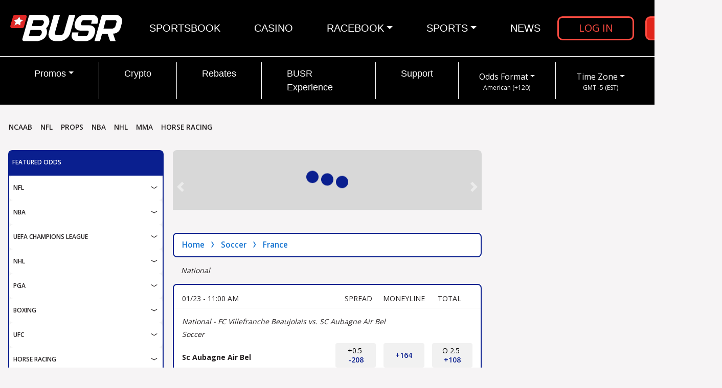

--- FILE ---
content_type: text/html; charset=UTF-8
request_url: https://www.busr.ag/sportsbook/france-national
body_size: 50174
content:
<!DOCTYPE html><html lang="en"><head>
<meta http-equiv="Content-Type" content="text/html; charset=utf-8" />
<meta name="viewport" content="width=device-width, initial-scale=1.0, maximum-scale=2.0"> 
<!-- SEO metadata --><meta name='robots' content='index, follow, max-image-preview:large, max-snippet:-1, max-video-preview:-1' />

	<!-- This site is optimized with the Yoast SEO Premium plugin v17.3 (Yoast SEO v20.4) - https://yoast.com/wordpress/plugins/seo/ -->
	<title>National - BUSR</title>
	<link rel="canonical" href="https://www.busr.ag/sportsbook/france-national" />
	<meta property="og:locale" content="en_US" />
	<meta property="og:type" content="article" />
	<meta property="og:title" content="National" />
	<meta property="og:url" content="https://www.busr.ag/sportsbook/france-national" />
	<meta property="og:site_name" content="BUSR" />
	<meta name="twitter:card" content="summary_large_image" />
	<!-- / Yoast SEO Premium plugin. -->


<link rel="alternate" type="application/rss+xml" title="BUSR &raquo; Feed" href="https://www.busr.ag/feed" />
<link rel="alternate" type="application/rss+xml" title="BUSR &raquo; Comments Feed" href="https://www.busr.ag/comments/feed" />
<link rel='stylesheet' id='classic-theme-styles-css' href='https://cdn.busr.ag/wp-includes/css/classic-themes.min.css?ver=6.2.5' media='all' />
<style id='global-styles-inline-css'>
body{--wp--preset--color--black: #000000;--wp--preset--color--cyan-bluish-gray: #abb8c3;--wp--preset--color--white: #ffffff;--wp--preset--color--pale-pink: #f78da7;--wp--preset--color--vivid-red: #cf2e2e;--wp--preset--color--luminous-vivid-orange: #ff6900;--wp--preset--color--luminous-vivid-amber: #fcb900;--wp--preset--color--light-green-cyan: #7bdcb5;--wp--preset--color--vivid-green-cyan: #00d084;--wp--preset--color--pale-cyan-blue: #8ed1fc;--wp--preset--color--vivid-cyan-blue: #0693e3;--wp--preset--color--vivid-purple: #9b51e0;--wp--preset--color--accent: #cd2653;--wp--preset--color--primary: #000000;--wp--preset--color--secondary: #6d6d6d;--wp--preset--color--subtle-background: #dcd7ca;--wp--preset--color--background: #f5efe0;--wp--preset--gradient--vivid-cyan-blue-to-vivid-purple: linear-gradient(135deg,rgba(6,147,227,1) 0%,rgb(155,81,224) 100%);--wp--preset--gradient--light-green-cyan-to-vivid-green-cyan: linear-gradient(135deg,rgb(122,220,180) 0%,rgb(0,208,130) 100%);--wp--preset--gradient--luminous-vivid-amber-to-luminous-vivid-orange: linear-gradient(135deg,rgba(252,185,0,1) 0%,rgba(255,105,0,1) 100%);--wp--preset--gradient--luminous-vivid-orange-to-vivid-red: linear-gradient(135deg,rgba(255,105,0,1) 0%,rgb(207,46,46) 100%);--wp--preset--gradient--very-light-gray-to-cyan-bluish-gray: linear-gradient(135deg,rgb(238,238,238) 0%,rgb(169,184,195) 100%);--wp--preset--gradient--cool-to-warm-spectrum: linear-gradient(135deg,rgb(74,234,220) 0%,rgb(151,120,209) 20%,rgb(207,42,186) 40%,rgb(238,44,130) 60%,rgb(251,105,98) 80%,rgb(254,248,76) 100%);--wp--preset--gradient--blush-light-purple: linear-gradient(135deg,rgb(255,206,236) 0%,rgb(152,150,240) 100%);--wp--preset--gradient--blush-bordeaux: linear-gradient(135deg,rgb(254,205,165) 0%,rgb(254,45,45) 50%,rgb(107,0,62) 100%);--wp--preset--gradient--luminous-dusk: linear-gradient(135deg,rgb(255,203,112) 0%,rgb(199,81,192) 50%,rgb(65,88,208) 100%);--wp--preset--gradient--pale-ocean: linear-gradient(135deg,rgb(255,245,203) 0%,rgb(182,227,212) 50%,rgb(51,167,181) 100%);--wp--preset--gradient--electric-grass: linear-gradient(135deg,rgb(202,248,128) 0%,rgb(113,206,126) 100%);--wp--preset--gradient--midnight: linear-gradient(135deg,rgb(2,3,129) 0%,rgb(40,116,252) 100%);--wp--preset--duotone--dark-grayscale: url('#wp-duotone-dark-grayscale');--wp--preset--duotone--grayscale: url('#wp-duotone-grayscale');--wp--preset--duotone--purple-yellow: url('#wp-duotone-purple-yellow');--wp--preset--duotone--blue-red: url('#wp-duotone-blue-red');--wp--preset--duotone--midnight: url('#wp-duotone-midnight');--wp--preset--duotone--magenta-yellow: url('#wp-duotone-magenta-yellow');--wp--preset--duotone--purple-green: url('#wp-duotone-purple-green');--wp--preset--duotone--blue-orange: url('#wp-duotone-blue-orange');--wp--preset--font-size--small: 18px;--wp--preset--font-size--medium: 20px;--wp--preset--font-size--large: 26.25px;--wp--preset--font-size--x-large: 42px;--wp--preset--font-size--normal: 21px;--wp--preset--font-size--larger: 32px;--wp--preset--spacing--20: 0.44rem;--wp--preset--spacing--30: 0.67rem;--wp--preset--spacing--40: 1rem;--wp--preset--spacing--50: 1.5rem;--wp--preset--spacing--60: 2.25rem;--wp--preset--spacing--70: 3.38rem;--wp--preset--spacing--80: 5.06rem;--wp--preset--shadow--natural: 6px 6px 9px rgba(0, 0, 0, 0.2);--wp--preset--shadow--deep: 12px 12px 50px rgba(0, 0, 0, 0.4);--wp--preset--shadow--sharp: 6px 6px 0px rgba(0, 0, 0, 0.2);--wp--preset--shadow--outlined: 6px 6px 0px -3px rgba(255, 255, 255, 1), 6px 6px rgba(0, 0, 0, 1);--wp--preset--shadow--crisp: 6px 6px 0px rgba(0, 0, 0, 1);}:where(.is-layout-flex){gap: 0.5em;}body .is-layout-flow > .alignleft{float: left;margin-inline-start: 0;margin-inline-end: 2em;}body .is-layout-flow > .alignright{float: right;margin-inline-start: 2em;margin-inline-end: 0;}body .is-layout-flow > .aligncenter{margin-left: auto !important;margin-right: auto !important;}body .is-layout-constrained > .alignleft{float: left;margin-inline-start: 0;margin-inline-end: 2em;}body .is-layout-constrained > .alignright{float: right;margin-inline-start: 2em;margin-inline-end: 0;}body .is-layout-constrained > .aligncenter{margin-left: auto !important;margin-right: auto !important;}body .is-layout-constrained > :where(:not(.alignleft):not(.alignright):not(.alignfull)){max-width: var(--wp--style--global--content-size);margin-left: auto !important;margin-right: auto !important;}body .is-layout-constrained > .alignwide{max-width: var(--wp--style--global--wide-size);}body .is-layout-flex{display: flex;}body .is-layout-flex{flex-wrap: wrap;align-items: center;}body .is-layout-flex > *{margin: 0;}:where(.wp-block-columns.is-layout-flex){gap: 2em;}.has-black-color{color: var(--wp--preset--color--black) !important;}.has-cyan-bluish-gray-color{color: var(--wp--preset--color--cyan-bluish-gray) !important;}.has-white-color{color: var(--wp--preset--color--white) !important;}.has-pale-pink-color{color: var(--wp--preset--color--pale-pink) !important;}.has-vivid-red-color{color: var(--wp--preset--color--vivid-red) !important;}.has-luminous-vivid-orange-color{color: var(--wp--preset--color--luminous-vivid-orange) !important;}.has-luminous-vivid-amber-color{color: var(--wp--preset--color--luminous-vivid-amber) !important;}.has-light-green-cyan-color{color: var(--wp--preset--color--light-green-cyan) !important;}.has-vivid-green-cyan-color{color: var(--wp--preset--color--vivid-green-cyan) !important;}.has-pale-cyan-blue-color{color: var(--wp--preset--color--pale-cyan-blue) !important;}.has-vivid-cyan-blue-color{color: var(--wp--preset--color--vivid-cyan-blue) !important;}.has-vivid-purple-color{color: var(--wp--preset--color--vivid-purple) !important;}.has-black-background-color{background-color: var(--wp--preset--color--black) !important;}.has-cyan-bluish-gray-background-color{background-color: var(--wp--preset--color--cyan-bluish-gray) !important;}.has-white-background-color{background-color: var(--wp--preset--color--white) !important;}.has-pale-pink-background-color{background-color: var(--wp--preset--color--pale-pink) !important;}.has-vivid-red-background-color{background-color: var(--wp--preset--color--vivid-red) !important;}.has-luminous-vivid-orange-background-color{background-color: var(--wp--preset--color--luminous-vivid-orange) !important;}.has-luminous-vivid-amber-background-color{background-color: var(--wp--preset--color--luminous-vivid-amber) !important;}.has-light-green-cyan-background-color{background-color: var(--wp--preset--color--light-green-cyan) !important;}.has-vivid-green-cyan-background-color{background-color: var(--wp--preset--color--vivid-green-cyan) !important;}.has-pale-cyan-blue-background-color{background-color: var(--wp--preset--color--pale-cyan-blue) !important;}.has-vivid-cyan-blue-background-color{background-color: var(--wp--preset--color--vivid-cyan-blue) !important;}.has-vivid-purple-background-color{background-color: var(--wp--preset--color--vivid-purple) !important;}.has-black-border-color{border-color: var(--wp--preset--color--black) !important;}.has-cyan-bluish-gray-border-color{border-color: var(--wp--preset--color--cyan-bluish-gray) !important;}.has-white-border-color{border-color: var(--wp--preset--color--white) !important;}.has-pale-pink-border-color{border-color: var(--wp--preset--color--pale-pink) !important;}.has-vivid-red-border-color{border-color: var(--wp--preset--color--vivid-red) !important;}.has-luminous-vivid-orange-border-color{border-color: var(--wp--preset--color--luminous-vivid-orange) !important;}.has-luminous-vivid-amber-border-color{border-color: var(--wp--preset--color--luminous-vivid-amber) !important;}.has-light-green-cyan-border-color{border-color: var(--wp--preset--color--light-green-cyan) !important;}.has-vivid-green-cyan-border-color{border-color: var(--wp--preset--color--vivid-green-cyan) !important;}.has-pale-cyan-blue-border-color{border-color: var(--wp--preset--color--pale-cyan-blue) !important;}.has-vivid-cyan-blue-border-color{border-color: var(--wp--preset--color--vivid-cyan-blue) !important;}.has-vivid-purple-border-color{border-color: var(--wp--preset--color--vivid-purple) !important;}.has-vivid-cyan-blue-to-vivid-purple-gradient-background{background: var(--wp--preset--gradient--vivid-cyan-blue-to-vivid-purple) !important;}.has-light-green-cyan-to-vivid-green-cyan-gradient-background{background: var(--wp--preset--gradient--light-green-cyan-to-vivid-green-cyan) !important;}.has-luminous-vivid-amber-to-luminous-vivid-orange-gradient-background{background: var(--wp--preset--gradient--luminous-vivid-amber-to-luminous-vivid-orange) !important;}.has-luminous-vivid-orange-to-vivid-red-gradient-background{background: var(--wp--preset--gradient--luminous-vivid-orange-to-vivid-red) !important;}.has-very-light-gray-to-cyan-bluish-gray-gradient-background{background: var(--wp--preset--gradient--very-light-gray-to-cyan-bluish-gray) !important;}.has-cool-to-warm-spectrum-gradient-background{background: var(--wp--preset--gradient--cool-to-warm-spectrum) !important;}.has-blush-light-purple-gradient-background{background: var(--wp--preset--gradient--blush-light-purple) !important;}.has-blush-bordeaux-gradient-background{background: var(--wp--preset--gradient--blush-bordeaux) !important;}.has-luminous-dusk-gradient-background{background: var(--wp--preset--gradient--luminous-dusk) !important;}.has-pale-ocean-gradient-background{background: var(--wp--preset--gradient--pale-ocean) !important;}.has-electric-grass-gradient-background{background: var(--wp--preset--gradient--electric-grass) !important;}.has-midnight-gradient-background{background: var(--wp--preset--gradient--midnight) !important;}.has-small-font-size{font-size: var(--wp--preset--font-size--small) !important;}.has-medium-font-size{font-size: var(--wp--preset--font-size--medium) !important;}.has-large-font-size{font-size: var(--wp--preset--font-size--large) !important;}.has-x-large-font-size{font-size: var(--wp--preset--font-size--x-large) !important;}
.wp-block-navigation a:where(:not(.wp-element-button)){color: inherit;}
:where(.wp-block-columns.is-layout-flex){gap: 2em;}
.wp-block-pullquote{font-size: 1.5em;line-height: 1.6;}
</style>
<link rel='stylesheet' id='ez-icomoon-css' href='https://cdn.busr.ag/wp-content/plugins/easy-table-of-contents/vendor/icomoon/style.min.css?ver=2.0.24.1' media='all' />
<link rel='stylesheet' id='ez-toc-css' href='https://cdn.busr.ag/wp-content/plugins/easy-table-of-contents/assets/css/screen.min.css?ver=2.0.24.1' media='all' />
<style id='ez-toc-inline-css'>
div#ez-toc-container p.ez-toc-title {font-size: 120%;}div#ez-toc-container p.ez-toc-title {font-weight: 500;}div#ez-toc-container ul li {font-size: 95%;}div#ez-toc-container {width: 100%;}
</style>
<link rel='stylesheet' id='buttons-css' href='https://cdn.busr.ag/wp-includes/css/buttons.min.css?ver=6.2.5' media='all' />
<link rel='stylesheet' id='dashicons-css' href='https://cdn.busr.ag/wp-includes/css/dashicons.min.css?ver=6.2.5' media='all' />
<link rel='stylesheet' id='mediaelement-css' href='https://cdn.busr.ag/wp-includes/js/mediaelement/mediaelementplayer-legacy.min.css?ver=4.2.17' media='all' />
<link rel='stylesheet' id='wp-mediaelement-css' href='https://cdn.busr.ag/wp-includes/js/mediaelement/wp-mediaelement.min.css?ver=6.2.5' media='all' />
<link rel='stylesheet' id='media-views-css' href='https://cdn.busr.ag/wp-includes/css/media-views.min.css?ver=6.2.5' media='all' />
<link rel='stylesheet' id='imgareaselect-css' href='https://cdn.busr.ag/wp-includes/js/imgareaselect/imgareaselect.css?ver=0.9.8' media='all' />
<link rel='stylesheet' id='folders-jstree-css' href='https://cdn.busr.ag/wp-content/plugins/folders/assets/css/jstree.min.css?ver=2.9.2' media='all' />
<link rel='stylesheet' id='folder-overlayscrollbars-css' href='https://cdn.busr.ag/wp-content/plugins/folders/assets/css/overlayscrollbars.min.css?ver=2.9.2' media='all' />
<link rel='stylesheet' id='folder-folders-css' href='https://cdn.busr.ag/wp-content/plugins/folders/assets/css/folders.min.css?ver=2.9.2' media='all' />
<link rel='stylesheet' id='folders-media-css' href='https://cdn.busr.ag/wp-content/plugins/folders/assets/css/page-post-media.min.css?ver=2.9.2' media='all' />
<style id='folders-media-inline-css'>
.media-frame a.add-new-folder { background-color: #F51366; border-color: #F51366}.wcp-hide-show-buttons .toggle-buttons { background-color: #F51366; }.folders-toggle-button span { background-color: #F51366; }.ui-resizable-handle.ui-resizable-e:before, .ui-resizable-handle.ui-resizable-w:before {border-color: #F51366 !important}body:not(.no-hover-css) #custom-scroll-menu .jstree-hovered:not(.jstree-clicked), body:not(.no-hover-css) #custom-scroll-menu .jstree-hovered:not(.jstree-clicked):hover { background: rgba(0,142,194, 0.08) !important; color: #333333;}body:not(.no-hover-css) #custom-scroll-menu .jstree-clicked, body:not(.no-hover-css) #custom-scroll-menu .jstree-clicked:not(.jstree-clicked):focus, #custom-scroll-menu .jstree-clicked, #custom-scroll-menu .jstree-clicked:hover { background: #008ec2 !important; color: #ffffff !important; }body:not(.no-hover-css) #custom-scroll-menu .jstree-clicked .folder-actions { background: #008ec2 !important; color: #ffffff !important; }#custom-scroll-menu .jstree-hovered.wcp-drop-hover, #custom-scroll-menu .jstree-hovered.wcp-drop-hover:hover, #custom-scroll-menu .jstree-clicked.wcp-drop-hover, #custom-scroll-menu .jstree-clicked.wcp-drop-hover:hover, body #custom-scroll-menu  *.drag-in >, body #custom-scroll-menu  *.drag-in > a:hover { background: #008ec2 !important; color: #ffffff !important; }.drag-bot > a { border-bottom: solid 2px #008ec2}.drag-up > a { border-top: solid 2px #008ec2}body:not(.no-hover-css) #custom-scroll-menu *.drag-in > a.jstree-hovered, body:not(.no-hover-css) #custom-scroll-menu *.drag-in > a.jstree-hovered:hover {background: #008ec2 !important; color: #fff !important;}.orange-bg > span, .jstree-clicked, .header-posts a.active-item, .un-categorised-items.active-item, .sticky-folders ul li a.active-item { background-color: #008ec2 !important; color: #ffffff !important; }body:not(.no-hover-css) .wcp-container .route .title:hover, body:not(.no-hover-css) .header-posts a:hover, body:not(.no-hover-css) .un-categorised-items:hover, body:not(.no-hover-css) .sticky-folders ul li a:hover { background: rgba(0,142,194, 0.08); color: #333333;}.wcp-drop-hover {background-color: #008ec2 !important; color: #ffffff; }#custom-menu .route .nav-icon .wcp-icon {color: #008ec2 !important;}.mCS-3d.mCSB_scrollTools .mCSB_dragger .mCSB_dragger_bar {background-color: #008ec2 !important;}.os-theme-dark>.os-scrollbar>.os-scrollbar-track>.os-scrollbar-handle {background-color: #008ec2 !important;}body:not(.no-hover-css) .jstree-hovered {background: rgba(0,142,194, 0.08) }.jstree-default .jstree-clicked { background-color:#008ec2}.jstree-node.drag-in > a.jstree-anchor.jstree-hovered { background-color: #008ec2; color: #ffffff; }#custom-scroll-menu .jstree-hovered:not(.jstree-clicked) .pfolder-folder-close { color: #008ec2; }button.button.organize-button { background-color: #F51366; border-color: #F51366; }button.button.organize-button:hover { background-color: #F51366; border-color: #F51366; }.wcp-container .route span.title-text, .header-posts a, .un-categorised-items a, .sticky-title { font-size: 16px; }
</style>
<link rel='stylesheet' id='folder-icon-css' href='https://cdn.busr.ag/wp-content/plugins/folders/assets/css/folder-icon.css?ver=2.9.2' media='all' />
<script id='utils-js-extra'>
var userSettings = {"url":"\/","uid":"0","time":"1769005178","secure":"1"};
</script>
<script src='https://cdn.busr.ag/wp-includes/js/utils.min.js?ver=6.2.5' id='utils-js'></script>
<script src='https://cdn.busr.ag/wp-content/plugins/folders/assets/js/jquery.overlayscrollbars.min.js?ver=2.9.2' id='folders-overlayscrollbars-js'></script>
<script src='https://cdn.busr.ag/wp-content/plugins/folders/assets/js/jstree.min.js?ver=2.9.2' id='folders-tree-js'></script>
<link rel="https://api.w.org/" href="https://www.busr.ag/wp-json/" /><link rel="alternate" type="application/json" href="https://www.busr.ag/wp-json/wp/v2/pages/12912" /><link rel="EditURI" type="application/rsd+xml" title="RSD" href="https://www.busr.ag/xmlrpc.php?rsd" />
<link rel="wlwmanifest" type="application/wlwmanifest+xml" href="https://www.busr.ag/wp-includes/wlwmanifest.xml" />
<meta name="generator" content="WordPress 6.2.5" />
<link rel='shortlink' href='https://www.busr.ag/?p=12912' />
<link rel="alternate" type="application/json+oembed" href="https://www.busr.ag/wp-json/oembed/1.0/embed?url=https%3A%2F%2Fwww.busr.ag%2Fsportsbook%2Ffrance-national" />
<link rel="alternate" type="text/xml+oembed" href="https://www.busr.ag/wp-json/oembed/1.0/embed?url=https%3A%2F%2Fwww.busr.ag%2Fsportsbook%2Ffrance-national&#038;format=xml" />
		<style id="wp-custom-css">
			#pegasusmenu{
	
	font-size: 16px;
    font-weight: 500;
    text-transform: uppercase;
    display: inline-block;
    color: #199cd5;
    margin-top: 0px;
    position: relative;
    font-weight: 700;
}

.entry-content img {
	max-width: 100%;
	height: auto;
}
.entry-content iframe {
	max-width: 100%;
}

ul.main-casino__tabs__nav a[href="/casino/sportsbook"],
ul.main-casino__tabs__nav a[href="/casino/more-number-games"],
ul.main-casino__tabs__nav a[href="/casino/open-bets"],
ul.main-casino__tabs__nav a[href="/casino/payouts"],
ul.main-casino__tabs__nav a[href="/casino/live-keno"],
ul.main-casino__tabs__nav a[href="/casino/live-lotto"],
ul.main-casino__tabs__nav a[href="/casino/tournaments-"],
ul.main-casino__tabs__nav a[href="/casino/blackjack"],
ul.main-casino__tabs__nav a[href="/casino/social-games"],
ul.main-casino__tabs__nav a[href="/casino/hold-n-win-"] {
    display: none;
}		</style>
		<!-- SEO metadata -->
<meta http-equiv="Content-Security-Policy">


<link rel='dns-prefetch' href='//fonts.googleapis.com' /> 
<link rel="preconnect" href="//fonts.gstatic.com/" crossorigin>


<link rel="manifest" href="/manifest.min.json">

<link rel="stylesheet" href="/assets/css/whitetheme/fonticon.css">
<link rel="stylesheet" href="/assets/css/bootstrap-float-label.min.css">
<link rel="stylesheet" href='/assets/css/swiper.min.css'  />
<link rel="stylesheet" href="/assets/css/whitetheme/bootstrap.4.4.1.customize.min.css">
<link rel="stylesheet" href="/assets/css/whitetheme/styles-new.css?v=21Jan2026_14-19">
<link rel="stylesheet" href="/assets/css/whitetheme/custom.css?v=21Jan2026_14-19">

<link rel="stylesheet" href="/assets-opt/css/header.css?v=21Jan2026_14-19">
<link rel="stylesheet" href="/assets-opt/css/footer.css?v=21Jan2026_14-19">

<script type="text/javascript" src="/assets/js/opt/jquery-3.5.1.min.js" data-no-optimize="1"></script>

<script type="text/javascript">
  jQuery.post('/includes/busr_http_referer.php', {
    referer: document.referrer
  }, function(res){
    window.BUSR_HTTP_REFERER = res;
  });
</script>

<script>class RocketLazyLoadScripts{constructor(e){this.triggerEvents=e,this.eventOptions={passive:!0},this.userEventListener=this.triggerListener.bind(this),this.delayedScripts={normal:[],async:[],defer:[]},this.allJQueries=[]}_addUserInteractionListener(e){this.triggerEvents.forEach((t=>window.addEventListener(t,e.userEventListener,e.eventOptions)))}_removeUserInteractionListener(e){this.triggerEvents.forEach((t=>window.removeEventListener(t,e.userEventListener,e.eventOptions)))}triggerListener(){this._removeUserInteractionListener(this),"loading"===document.readyState?document.addEventListener("DOMContentLoaded",this._loadEverythingNow.bind(this)):this._loadEverythingNow()}async _loadEverythingNow(){this._delayEventListeners(),this._delayJQueryReady(this),this._handleDocumentWrite(),this._registerAllDelayedScripts(),this._preloadAllScripts(),await this._loadScriptsFromList(this.delayedScripts.normal),await this._loadScriptsFromList(this.delayedScripts.defer),await this._loadScriptsFromList(this.delayedScripts.async),await this._triggerDOMContentLoaded(),await this._triggerWindowLoad(),window.dispatchEvent(new Event("rocket-allScriptsLoaded"))}_registerAllDelayedScripts(){document.querySelectorAll("script[type=rocketlazyloadscript]").forEach((e=>{e.hasAttribute("src")?e.hasAttribute("async")&&!1!==e.async?this.delayedScripts.async.push(e):e.hasAttribute("defer")&&!1!==e.defer||"module"===e.getAttribute("data-rocket-type")?this.delayedScripts.defer.push(e):this.delayedScripts.normal.push(e):this.delayedScripts.normal.push(e)}))}async _transformScript(e){return await this._requestAnimFrame(),new Promise((t=>{const n=document.createElement("script");let r;[...e.attributes].forEach((e=>{let t=e.nodeName;"type"!==t&&("data-rocket-type"===t&&(t="type",r=e.nodeValue),n.setAttribute(t,e.nodeValue))})),e.hasAttribute("src")?(n.addEventListener("load",t),n.addEventListener("error",t)):(n.text=e.text,t()),e.parentNode.replaceChild(n,e)}))}async _loadScriptsFromList(e){const t=e.shift();return t?(await this._transformScript(t),this._loadScriptsFromList(e)):Promise.resolve()}_preloadAllScripts(){var e=document.createDocumentFragment();[...this.delayedScripts.normal,...this.delayedScripts.defer,...this.delayedScripts.async].forEach((t=>{const n=t.getAttribute("src");if(n){const t=document.createElement("link");t.href=n,t.rel="preload",t.as="script",e.appendChild(t)}})),document.head.appendChild(e)}_delayEventListeners(){let e={};function t(t,n){!function(t){function n(n){return e[t].eventsToRewrite.indexOf(n)>=0?"rocket-"+n:n}e[t]||(e[t]={originalFunctions:{add:t.addEventListener,remove:t.removeEventListener},eventsToRewrite:[]},t.addEventListener=function(){arguments[0]=n(arguments[0]),e[t].originalFunctions.add.apply(t,arguments)},t.removeEventListener=function(){arguments[0]=n(arguments[0]),e[t].originalFunctions.remove.apply(t,arguments)})}(t),e[t].eventsToRewrite.push(n)}function n(e,t){let n=e[t];Object.defineProperty(e,t,{get:()=>n||function(){},set(r){e["rocket"+t]=n=r}})}t(document,"DOMContentLoaded"),t(window,"DOMContentLoaded"),t(window,"load"),t(window,"pageshow"),t(document,"readystatechange"),n(document,"onreadystatechange"),n(window,"onload"),n(window,"onpageshow")}_delayJQueryReady(e){let t=window.jQuery;Object.defineProperty(window,"jQuery",{get:()=>t,set(n){if(n&&n.fn&&!e.allJQueries.includes(n)){n.fn.ready=n.fn.init.prototype.ready=function(t){e.domReadyFired?t.bind(document)(n):document.addEventListener("rocket-DOMContentLoaded",(()=>t.bind(document)(n)))};const t=n.fn.on;n.fn.on=n.fn.init.prototype.on=function(){if(this[0]===window){function e(e){return e.split(" ").map((e=>"load"===e||0===e.indexOf("load.")?"rocket-jquery-load":e)).join(" ")}"string"==typeof arguments[0]||arguments[0]instanceof String?arguments[0]=e(arguments[0]):"object"==typeof arguments[0]&&Object.keys(arguments[0]).forEach((t=>{delete Object.assign(arguments[0],{[e(t)]:arguments[0][t]})[t]}))}return t.apply(this,arguments),this},e.allJQueries.push(n)}t=n}})}async _triggerDOMContentLoaded(){this.domReadyFired=!0,await this._requestAnimFrame(),document.dispatchEvent(new Event("rocket-DOMContentLoaded")),await this._requestAnimFrame(),window.dispatchEvent(new Event("rocket-DOMContentLoaded")),await this._requestAnimFrame(),document.dispatchEvent(new Event("rocket-readystatechange")),await this._requestAnimFrame(),document.rocketonreadystatechange&&document.rocketonreadystatechange()}async _triggerWindowLoad(){await this._requestAnimFrame(),window.dispatchEvent(new Event("rocket-load")),await this._requestAnimFrame(),window.rocketonload&&window.rocketonload(),await this._requestAnimFrame(),this.allJQueries.forEach((e=>e(window).trigger("rocket-jquery-load"))),window.dispatchEvent(new Event("rocket-pageshow")),await this._requestAnimFrame(),window.rocketonpageshow&&window.rocketonpageshow()}_handleDocumentWrite(){const e=new Map;document.write=document.writeln=function(t){const n=document.currentScript,r=document.createRange(),i=n.parentElement;let o=e.get(n);void 0===o&&(o=n.nextSibling,e.set(n,o));const a=document.createDocumentFragment();r.setStart(a,0),a.appendChild(r.createContextualFragment(t)),i.insertBefore(a,o)}}async _requestAnimFrame(){return new Promise((e=>requestAnimationFrame(e)))}static run(){const e=new RocketLazyLoadScripts(["keydown","mousemove","touchmove","touchstart","touchend","wheel"]);e._addUserInteractionListener(e)}}RocketLazyLoadScripts.run();</script>

<script type="text/javascript" src="/assets/js/opt/swiper.5.3.8.min.js" id="js-swiper-bundle"></script>
<script type="text/javascript" src="/assets-opt/js/swiper.js?v=1" id="js-swiper"></script>

<script type="rocketlazyloadscript" data-no-optimize="1">
    var link = document.createElement('link');
    link.rel = 'stylesheet';
    link.type = 'text/css';
    link.href = 'https://fonts.googleapis.com/css2?family=Open+Sans:ital,wght@0,300;0,400;0,600;0,700;0,800;1,300;1,400;1,600;1,700;1,800&family=Raleway:wght@500;700&display=swap';
    document.getElementsByTagName('HEAD')[0].appendChild(link);
</script>

<script type="rocketlazyloadscript" data-no-optimize="1">
    var link = document.createElement('link');
    link.rel = 'stylesheet';
    link.type = 'text/css';
    link.href = '/assets-opt/css/iti.css';
    document.getElementsByTagName('HEAD')[0].appendChild(link);
</script>

<!-- Google Tag Manager -->
<script type="rocketlazyloadscript">(function(w,d,s,l,i){w[l]=w[l]||[];w[l].push({'gtm.start':
new Date().getTime(),event:'gtm.js'});var f=d.getElementsByTagName(s)[0],
j=d.createElement(s),dl=l!='dataLayer'?'&l='+l:'';j.defer=true;j.src=
'https://www.googletagmanager.com/gtm.js?id='+i+dl;f.parentNode.insertBefore(j,f);
})(window,document,'script','dataLayer','GTM-WV45D8F');</script>
<!-- End Google Tag Manager -->

<!-- Google Tag Manager -->
<script type="rocketlazyloadscript">(function(w,d,s,l,i){w[l]=w[l]||[];w[l].push({'gtm.start':
new Date().getTime(),event:'gtm.js'});var f=d.getElementsByTagName(s)[0],
j=d.createElement(s),dl=l!='dataLayer'?'&l='+l:'';j.defer=true;j.src=
'https://www.googletagmanager.com/gtm.js?id='+i+dl;f.parentNode.insertBefore(j,f);
})(window,document,'script','dataLayer','GTM-N3Q37FP');</script>
<!-- End Google Tag Manager -->

</head>

<body>
<!-- Google Tag Manager (noscript) -->
<noscript><iframe src="https://www.googletagmanager.com/ns.html?id=GTM-WV45D8F"
height="0" width="0" style="display:none;visibility:hidden"></iframe></noscript>
<!-- End Google Tag Manager (noscript) -->

<!-- Google Tag Manager (noscript) -->
<noscript><iframe src="https://www.googletagmanager.com/ns.html?id=GTM-N3Q37FP"
height="0" width="0" style="display:none;visibility:hidden"></iframe></noscript>
<!-- End Google Tag Manager (noscript) -->
                    <!-- HEADER -->
<header class="header">
    <div class="primary-menu">
        <div class="header-container">
        <nav class="navbar navbar-expand-lg">
            <a class="navbar-brand" href="/">
                <img width="223" height="52" src="/assets/home-v2/images/logo.svg" alt="BUSR">
                            </a>
                <button class="navbar-toggler" id="navbar-toggler-open" type="button" data-toggle="collapse" data-target="#mobileNavbarCollapse" aria-controls="navbarCollapse" aria-expanded="false" aria-label="Toggle navigation">
                <img width="40" height="27" src="/assets/home-v2/images/hamburger.svg" alt="Menu">
            </button>
                <div id="primaryNavbarCollapse" class="navbar-collapse">
                <ul class="navbar-nav justify-content-center" >
                <li class="nav-item "><a class="nav-link text-uppercase " href="/sportsbook">Sportsbook</a></li><li class="nav-item "><a class="nav-link text-uppercase " href="/casino">Casino</a></li><li class="nav-item dropdown "><a class="nav-link text-uppercase dropdown-toggle" href="" id="mn-26079" role="button" data-toggle="dropdown" aria-haspopup="true" aria-expanded="false">Racebook</a><ul class="dropdown-menu" aria-labelledby="mn-26079"><li ><a class="dropdown-item" href="/racebook">Racebook</a></li><li ><a class="dropdown-item" href="/pegasus-world-cup/betting">Pegasus World Cup Betting</a></li><li ><a class="dropdown-item" href="/pegasus-world-cup/contenders">Pegasus World Cup Contenders</a></li><li ><a class="dropdown-item" href="/pegasus-world-cup/odds">Pegasus World Cup Odds</a></li><li ><a class="dropdown-item" href="/pegasus-world-cup/results">Pegasus World Cup Results</a></li><li ><a class="dropdown-item" href="/pegasus-world-cup/winners">Pegasus World Cup Winners</a></li><li ><a class="dropdown-item" href="/graded-stakes-races">Graded Stakes Schedule</a></li><li ><a class="dropdown-item" href="/horse-racing-betting">How to Bet on Horses</a></li><li ><a class="dropdown-item" href="/horse-racing-odds">Horse Racing Betting Odds and Tips</a></li></ul></li><li class="nav-item dropdown "><a class="nav-link text-uppercase dropdown-toggle" href="" id="mn-19261" role="button" data-toggle="dropdown" aria-haspopup="true" aria-expanded="false">Sports</a><ul class="dropdown-menu" aria-labelledby="mn-19261"><li ><a class="dropdown-item" href="/nfl-odds">NFL Odds</a></li><li ><a class="dropdown-item" href="/nfl-betting">NFL Betting</a></li><li ><a class="dropdown-item" href="/nba-odds">NBA Odds</a></li><li ><a class="dropdown-item" href="/nba-betting">NBA Betting</a></li><li ><a class="dropdown-item" href="/nba-schedule">NBA Schedule & Games</a></li><li ><a class="dropdown-item" href="/nfl-thursday-night-football">TNF Schedule</a></li><li ><a class="dropdown-item" href="/nfl-sunday-night-football">SNF Schedule</a></li><li ><a class="dropdown-item" href="/nfl-monday-night-football">MNF Schedule</a></li><li ><a class="dropdown-item" href="/es/nfl-cuotas">NFL Cuotas</a></li><li ><a class="dropdown-item" href="/es/nfl-apuestas">NFL Apuestas</a></li></ul></li><li class="nav-item "><a class="nav-link text-uppercase " href="/news">News</a></li>                </ul>
            </div>
            <form class="form-inline">
                <button class="btn-login" type="button" onClick="openLoginModal()">Log in</button>
                <button class="btn-join" type="button" onClick="openJoinModal('busr-'+getRefCode(location.protocol + '//' + location.host + location.pathname)+'-header')">Join Now</button>
            </form>
        </nav>
    </div>
    </div>
    <div class="secondary-menu">
        <div class="header-container">
        <nav class="navbar navbar-expand-lg">
            <div id="secondaryNavbarCollapse" class="collapse navbar-collapse">
                <ul class="navbar-nav ml-auto mr-auto" >
                    <li class="nav-item dropdown"><a class="nav-link dropdown-toggle" href="/promos" id="mn-19264" role="button" data-toggle="dropdown" aria-haspopup="true" aria-expanded="false">Promos</a><ul class="dropdown-menu" aria-labelledby="mn-19264"><li><a class="dropdown-item" href="/promos/sports-welcome-bonus">Get $1,500 + 25 Spins Welcome Bonus</a></li><li><a class="dropdown-item" href="/refer-your-friends">Get $250 for Every Friend</a></li><li><a class="dropdown-item" href="/100-welcome-casino-bonus">Casino Welcome Bonus</a></li><li><a class="dropdown-item" href="/promos/horse-cash-bonus">Racebook Welcome Bonus</a></li><li><a class="dropdown-item" href="/promos/horse-rebate">10% Horse Betting Rebate</a></li><li><a class="dropdown-item" href="/promos/win-a-trip-to-nfl">Win a Trip to an NFL Game</a></li><li><a class="dropdown-item" href="/promos">Best Promos</a></li></ul></li><li class="nav-item"><a class="nav-link " href="/crypto-faq">Crypto</a></li><li class="nav-item"><a class="nav-link " href="/promos/horse-rebate">Rebates</a></li><li class="nav-item"><a class="nav-link " href="/busr-experience">BUSR Experience</a></li><li class="nav-item"><a class="nav-link " href="/horse-betting-support">Support</a></li>

                    <li class="nav-item dropdown clearfix odds-time-format__dropdown-format d-flex align-items-center">
                            <button type="button" class="odds-time-format__dropdown-format-btn js-bet-format-btn" id="betformat" data-toggle="dropdown" aria-haspopup="true" aria-expanded="false">
                            <span class="js-format-value">
                                <span class="dropdown-toggle">Odds Format</span>
                                    <small class="OddsAbb"></small>
                            </span>
                        </button>
                        <div class="dropdown-menu" aria-labelledby="betformat">
                            <span class="dropdown-item js-bet-format-dropdown"
                            data-type-bet="E">
                                American (+120)
                            </span>
                            <span class="dropdown-item js-bet-format-dropdown"
                            data-type-bet="F">
                                Fractional (6/5)
                            </span>
                            <span class="dropdown-item js-bet-format-dropdown"
                            data-type-bet="D">
                                Decimal (2.20)
                            </span>
                        </div>
                    </li>
                    <li class="nav-item dropdown clearfix odds-time-format__dropdown-format d-flex align-items-center">
                        <button class="odds-time-format__dropdown-format-btn js-time-zone-btn" type="button" id="time-zone" data-toggle="dropdown" aria-haspopup="true" aria-expanded="false">
                            <span class="sportsbook__dropdown-time-zone-value js-format-value js-time-zone-value">
                                <span class="dropdown-toggle">Time Zone</span>
                                <small class="TimeAbb"></small>
                            </span>
                        </button>
                        <div class="dropdown-menu" aria-labelledby="time-zone">
                            <span data-value="51" class="dropdown-item js-change-timezone">Eastern Time</span>
                            <span data-value="38" class="dropdown-item js-change-timezone">Central Time</span>
                            <span data-value="28" class="dropdown-item js-change-timezone">Mountain Time</span>
                            <span data-value="22" class="dropdown-item js-change-timezone">Pacific Time</span>
                        </div>
                    </li>
                </ul>
                </div>
            </nav>
        </div>
    </div>
    <div class="mobile-menu">
        <nav class="d-flex align-items-center nav-list">
            <div id="mobileNavbarCollapse" class="collapse navbar-collapse">
                <ul class="navbar-nav ml-auto mr-auto odds-time-format d-md-flex">
                    <li class="nav-item dropdown clearfix odds-time-format__dropdown-format d-flex align-items-center">
                        <button type="button" class="btn odds-time-format__dropdown-format-btn js-bet-format-btn" id="betformat-mobile" data-toggle="dropdown" aria-haspopup="true" aria-expanded="false">
                            <span class="js-format-value">
                                <span class="dropdown-toggle">Odds Format</span>
                                <small class="OddsAbb"></small>
                            </span>
                        </button>
                        <div class="dropdown-menu" aria-labelledby="betformat-mobile">
                            <span class="dropdown-item js-bet-format-dropdown"
                            data-type-bet="E">
                                American (+120)
                            </span>
                            <span class="dropdown-item js-bet-format-dropdown"
                            data-type-bet="F">
                                Fractional (6/5)
                            </span>
                            <span class="dropdown-item js-bet-format-dropdown"
                            data-type-bet="D">
                                Decimal (2.20)
                            </span>
                        </div>
                    </li>
                    <li class="nav-item dropdown clearfix odds-time-format__dropdown-format d-flex align-items-center">
                        <button class="btn btn-default odds-time-format__dropdown-format-btn js-time-zone-btn" type="button" id="time-zone-mobile" data-toggle="dropdown" aria-haspopup="true" aria-expanded="false">
                            <span class="sportsbook__dropdown-time-zone-value js-format-value js-time-zone-value">
                                <span class="dropdown-toggle">Time Zone</span>
                                <small class="TimeAbb"></small>
                            </span>
                        </button>
                        <div class="dropdown-menu" aria-labelledby="time-zone-mobile">
                            <span data-value="51" class="dropdown-item js-change-timezone">Eastern Time</span>
                            <span data-value="38" class="dropdown-item js-change-timezone">Central Time</span>
                            <span data-value="28" class="dropdown-item js-change-timezone">Mountain Time</span>
                            <span data-value="22" class="dropdown-item js-change-timezone">Pacific Time</span>
                        </div>
                    </li>
                </ul>
                <ul class="navbar-nav ml-auto mr-auto">
                <li class="nav-item "><div class="link-wrapper"><a class="nav-link text-uppercase font-weight-bold " href="/news">News</a></div></li><li class="nav-item "><div class="link-wrapper"><a class="nav-link text-uppercase font-weight-bold side-menu-list__title" href="#">PROMOS</a></div></li><li class="nav-item "><div class="link-wrapper"><a class="nav-link text-uppercase font-weight-bold " href="/busr-experience">BUSR Experience</a></div></li><li class="nav-item "><div class="link-wrapper"><a class="nav-link text-uppercase font-weight-bold " href="/promos">Promos</a></div></li><li class="nav-item "><div class="link-wrapper"><a class="nav-link text-uppercase font-weight-bold " href="/promos/sports-welcome-bonus">Get $1,500 + 25 Spins Welcome Bonus</a></div></li><li class="nav-item "><div class="link-wrapper"><a class="nav-link text-uppercase font-weight-bold " href="/refer-your-friends">Get $250 for Every Friend</a></div></li><li class="nav-item "><div class="link-wrapper"><a class="nav-link text-uppercase font-weight-bold " href="/100-welcome-casino-bonus">Casino Welcome Bonus</a></div></li><li class="nav-item "><div class="link-wrapper"><a class="nav-link text-uppercase font-weight-bold " href="/promos/horse-cash-bonus">Racebook Welcome Bonus</a></div></li><li class="nav-item "><div class="link-wrapper"><a class="nav-link text-uppercase font-weight-bold " href="/promos/horse-rebate">10% Horse Betting Rebate</a></div></li><li class="nav-item "><div class="link-wrapper"><a class="nav-link text-uppercase font-weight-bold " href="/promos/win-a-trip-to-nfl">Win a Trip to an NFL Game</a></div></li><li class="nav-item "><div class="link-wrapper"><a class="nav-link text-uppercase font-weight-bold side-menu-list__title" href="#">SPORTS</a></div></li><li class="nav-item "><div class="link-wrapper"><a class="nav-link text-uppercase font-weight-bold " href="/sportsbook">Odds</a></div></li><li class="nav-item "><div class="link-wrapper"><a class="nav-link text-uppercase font-weight-bold side-menu-list__title" href="#">HORSE RACING</a></div></li><li class="nav-item "><div class="link-wrapper"><a class="nav-link text-uppercase font-weight-bold " href="/racebook">Racebook</a></div></li><li class="nav-item "><div class="link-wrapper"><a class="nav-link text-uppercase font-weight-bold " href="/graded-stakes-races">Graded Stakes Races Schedule</a></div></li><li class="nav-item "><div class="link-wrapper"><a class="nav-link text-uppercase font-weight-bold " href="/horse-racing-schedule">Horse Racing Schedule</a></div></li><li class="nav-item "><div class="link-wrapper"><a class="nav-link text-uppercase font-weight-bold " href="/horse-racing-racetracks">Horse Racing Racetracks</a></div></li><li class="nav-item "><div class="link-wrapper"><a class="nav-link text-uppercase font-weight-bold " href="/horse-racing-betting">How to Bet on Horses</a></div></li><li class="nav-item "><div class="link-wrapper"><a class="nav-link text-uppercase font-weight-bold " href="/horse-racing-odds">Horse Racing Betting Odds & Tips</a></div></li><li class="nav-item "><div class="link-wrapper"><a class="nav-link text-uppercase font-weight-bold " href="/casino">CASINO</a></div></li><li class="nav-item "><div class="link-wrapper"><a class="nav-link text-uppercase font-weight-bold " href="/bet-with-crypto">CRYPTO</a></div></li><li class="nav-item "><div class="link-wrapper"><a class="nav-link text-uppercase font-weight-bold " href="/track-listing">TRACK LIST</a></div></li><li class="nav-item "><div class="link-wrapper"><a class="nav-link text-uppercase font-weight-bold side-menu-list__title" href="#">LEARN MORE</a></div></li><li class="nav-item "><div class="link-wrapper"><a class="nav-link text-uppercase font-weight-bold " href="/rules-regulations">Rules and Regulations</a></div></li><li class="nav-item "><div class="link-wrapper"><a class="nav-link text-uppercase font-weight-bold " href="/faqs">FAQs</a></div></li><li class="nav-item "><div class="link-wrapper"><a class="nav-link text-uppercase font-weight-bold " href="/horse-betting-support">Support</a></div></li><li class="nav-item "><div class="link-wrapper"><a class="nav-link text-uppercase font-weight-bold " href="/about-us">About Us</a></div></li><li class="nav-item "><div class="link-wrapper"><a class="nav-link text-uppercase font-weight-bold " href="/contact-us">Contact Us</a></div></li>                </ul>
            </div>
        </nav>
    </div>
</header>

<main class="main-content">

<main id="site-content" role="main">

	
<article class="without-cover post-12912 page type-page status-publish hentry" id="post-12912">

	
<header style="display:none;" class="entry-header has-text-align-center header-footer-group">

	<div class="entry-header-inner section-inner medium">

		
	</div><!-- .entry-header-inner -->

</header><!-- .entry-header -->

	<div class="post-inner  ">

		<div class="entry-content">

			<style>
    body {
        background-color: #f6f4f5;
    }
    @media screen and (min-width:1280px) {
        .featured-nav-list__item {
            padding: 0 16px !important;
        }
    }
    .featured-nav-list__list {
        padding: 1rem 0 !important;
    }
    .featured-nav-list__item {
        padding: 0 8px !important;
    }
    .main-header__featured-top-menu, .main-header__sub-container {
        max-width: 100% !important;
    }
    @media screen and (min-width:1024px) {
        .featured-nav-list__list.active {
            cursor: grabbing;
            cursor: -webkit-grabbing
        }
        .featured-nav-list__list::-webkit-scrollbar-track {
            background-color: #f5f5f5
        }
        .featured-nav-list__list::-webkit-scrollbar {
            width: 5px;
            height: 5px;
            background-color: #17191a
        }
        .featured-nav-list__list::-webkit-scrollbar-thumb {
            border-radius: 8px;
            -webkit-box-shadow: inset 0 0 6px rgba(0, 0, 0, .3);
            /* background-color: #f6f4f5 */
            background-color: #17191a
        }
    }
    /*page without cover paddind top*/
    /* @media (min-width:1280px) {
        article.without-cover > div.post-inner {padding-top: 140px !important;}
    }
    @media (max-width:1279px) and (min-width:992px) {
        article.without-cover > div.post-inner {padding-top: 119px !important;}
    }
    @media (max-width:991px) and (min-width:768px) {
        article.without-cover > div.post-inner {padding-top: 119px !important;}
    }
    @media (max-width:767px) and (min-width:576px) {
        article.without-cover > div.post-inner {padding-top: 110px !important;}
    }
    @media (max-width:575px) {
        article.without-cover > div.post-inner {padding-top: 80px !important;}
    }
    @media only screen and (max-width: 320px) {
        article.without-cover > div.post-inner {padding-top: 80px !important;}
    } */
</style>
<!--********************* SCROLL MENU *********************-->
<section class="featured-top-menu">
    <div class="row main-header__featured-top-menu">
        <div class="d-none d-lg-flex col-lg-2"></div>
        <nav class="d-flex align-items-center col-md-12 col-lg-7 featured-nav-list position-relative pl-2 pr-2 pr-lg-3 pl-lg-1">
            <ul id="featured-menu" class="clearfix featured-nav-list__list">
                <li class="menu-item featured-nav-list__item">
    <a href="/sportsbook/ncaa-basketball"  target="" class="featured-nav-list__item__link">
        NCAAB
    </a>
</li><li class="menu-item featured-nav-list__item">
    <a href="/sportsbook/nfl"  target="" class="featured-nav-list__item__link">
        NFL
    </a>
</li><li class="menu-item featured-nav-list__item">
    <a href="/props-builder"  target="" class="featured-nav-list__item__link">
        PROPS
    </a>
</li><li class="menu-item featured-nav-list__item">
    <a href="/sportsbook/nba"  target="" class="featured-nav-list__item__link">
        NBA
    </a>
</li><li class="menu-item featured-nav-list__item">
    <a href="/sportsbook/nhl"  target="" class="featured-nav-list__item__link">
        NHL
    </a>
</li><li class="menu-item featured-nav-list__item">
    <a href="/sportsbook/mma"  target="" class="featured-nav-list__item__link">
        MMA
    </a>
</li><li class="menu-item featured-nav-list__item">
    <a href="/sportsbook/horse-racing"  target="" class="featured-nav-list__item__link">
        HORSE RACING
    </a>
</li>
            </ul>
            <button type="button" class="featured-nav-list__open-mega-menu icon-sports-selected d-md-none"></button>
        </nav>

    </div>
</section>
<section class="mega-menu position-relative">
    <div class="row main-header__mega-menu">
        <button type="button" class="close-menu-mobile icon-close d-md-none"></button>
        <div class="d-none d-lg-flex col-lg-2"></div>
            <nav class="d-flex mega-featured-nav-list col-md-2 mega-menu-content">
    <ul id="mega-featured-menu" class="mega-featured-nav-list__list">
        <li class="menu-item mega-featured-nav-list__title">
            FEATURED
        </li>
        <li class="menu-item mega-featured-nav-list__item">
    <a href="/sportsbook/nfl" class="mega-featured-nav-list__item__link">
        NFL
    </a>
</li><li class="menu-item mega-featured-nav-list__item">
    <a href="/sportsbook/nba" class="mega-featured-nav-list__item__link">
        NBA
    </a>
</li><li class="menu-item mega-featured-nav-list__item">
    <a href="/sportsbook/champions-league" class="mega-featured-nav-list__item__link">
        UEFA Champions League
    </a>
</li><li class="menu-item mega-featured-nav-list__item">
    <a href="/sportsbook/nhl" class="mega-featured-nav-list__item__link">
        NHL
    </a>
</li><li class="menu-item mega-featured-nav-list__item">
    <a href="/sportsbook/pga" class="mega-featured-nav-list__item__link">
        PGA
    </a>
</li><li class="menu-item mega-featured-nav-list__item">
    <a href="/sportsbook/boxing" class="mega-featured-nav-list__item__link">
        Boxing
    </a>
</li><li class="menu-item mega-featured-nav-list__item">
    <a href="/sportsbook/ufc#accordionBets15543" class="mega-featured-nav-list__item__link">
        UFC
    </a>
</li><li class="menu-item mega-featured-nav-list__item">
    <a href="/sportsbook/pegasus-world-cup" class="mega-featured-nav-list__item__link">
        Horse Racing
    </a>
</li>
    </ul>
</nav>
<nav class="d-flex col-md-8 mega-nav-list mega-menu-content">
    
</nav>
        <div class="col-12 pl-3 d-flex mega-featured-nav-list col-md-2" style="display: none" id="mega-menu-mobile">
        </div>
    </div>
</section>
<div class="search-overlay"></div>
<div id="main" class="main-site-content container-fluid p-0">
    <div class="sportsbook-container site-bg">
        <div class="row mx-0">
            <!--********************* LEFT PART *********************-->
            <div class="d-none d-md-block col-md-3 col-lg-2 pr-0">
                <!-- START MENU-->
                <div class="left-menu w-100 mt-3">
                    <div class="accordion" id="sportsMenu_Featured_Odds">
    <h3 class="text-uppercase sports-menu-title feature">
        Featured Odds
    </h3>
    <div class="featured-lines-menu menu-body">
        <div class="left-menu-group desktop-parent-group " data-id="">
    <div class="left-menu-group__header">
        <h3 class="parent-league-menu sports-menu-title  collapsed"
            data-toggle="collapse"
            data-target="#leagueMenu_NFL_4106"
            aria-expanded="false"
            aria-controls="leagueMenu_4106"
            data-parent_id="4106"
            style="cursor: pointer"
        >
            <a href="">
            NFL
            </a>
            <i class="icon-arrow-down float-right"></i>
        </h3>
    </div>
    <div id="leagueMenu_NFL_4106"
         class="menu-body collapse"
         aria-labelledby="headingOne" data-parent="#sportsMenu_Betting_Lines">
        <div class="sub-items-menu">
            <div class="sub-items-menu__body">
                <ul class="list-unstyled p-0 m-0">
                    <li class="nav-item sub-items-menu__body__item">
    <a class="nav-link sub-items-menu__body__item__link active request_league " data-id="11550_1510" data-url="/sportsbook/nfl" href="/sportsbook/nfl">
        NFL
    </a>
</li><li class="nav-item sub-items-menu__body__item">
    <a class="nav-link sub-items-menu__body__item__link active request_league " data-id="11550_978" data-url="/sportsbook/nfl/1st-half" href="/sportsbook/nfl/1st-half">
        NFL 1st Half 
    </a>
</li><li class="nav-item sub-items-menu__body__item">
    <a class="nav-link sub-items-menu__body__item__link active request_league " data-id="11550_6554" data-url="/sportsbook/nfl/super-bowl" href="/sportsbook/nfl/super-bowl">
        Super Bowl Winner
    </a>
</li><li class="nav-item sub-items-menu__body__item">
    <a class="nav-link sub-items-menu__body__item__link active request_league " data-id="11550_1411" data-url="/sportsbook/nfl/quarters" href="/sportsbook/nfl/quarters">
        NFL 1st Quarter 
    </a>
</li><li class="nav-item sub-items-menu__body__item">
    <a class="nav-link sub-items-menu__body__item__link active request_league " data-id="11550_967" data-url="/sportsbook/nfl/final-standings" href="/sportsbook/nfl/final-standings">
        NFL Exact Outcome
    </a>
</li>
                </ul>
            </div>
        </div>
    </div>
</div>
<div class="left-menu-group desktop-parent-group " data-id="">
    <div class="left-menu-group__header">
        <h3 class="parent-league-menu sports-menu-title  collapsed"
            data-toggle="collapse"
            data-target="#leagueMenu_NBA_4106"
            aria-expanded="false"
            aria-controls="leagueMenu_4106"
            data-parent_id="4106"
            style="cursor: pointer"
        >
            <a href="">
            NBA
            </a>
            <i class="icon-arrow-down float-right"></i>
        </h3>
    </div>
    <div id="leagueMenu_NBA_4106"
         class="menu-body collapse"
         aria-labelledby="headingOne" data-parent="#sportsMenu_Betting_Lines">
        <div class="sub-items-menu">
            <div class="sub-items-menu__body">
                <ul class="list-unstyled p-0 m-0">
                    <li class="nav-item sub-items-menu__body__item">
    <a class="nav-link sub-items-menu__body__item__link active request_league " data-id="10148_1383" data-url="/sportsbook/nba" href="/sportsbook/nba">
        NBA
    </a>
</li><li class="nav-item sub-items-menu__body__item">
    <a class="nav-link sub-items-menu__body__item__link active request_league " data-id="10148_54" data-url="/sportsbook/nba/1st-half" href="/sportsbook/nba/1st-half">
        NBA 1st Half Lines
    </a>
</li><li class="nav-item sub-items-menu__body__item">
    <a class="nav-link sub-items-menu__body__item__link active request_league " data-id="10148_1816" data-url="/sportsbook/nba/awards" href="/sportsbook/nba/awards">
        NBA Awards
    </a>
</li><li class="nav-item sub-items-menu__body__item">
    <a class="nav-link sub-items-menu__body__item__link active request_league " data-id="10148_1390" data-url="/sportsbook/nba/divisions" href="/sportsbook/nba/divisions">
        NBA Division Winner
    </a>
</li><li class="nav-item sub-items-menu__body__item">
    <a class="nav-link sub-items-menu__body__item__link active request_league " data-id="10148_1395" data-url="/sportsbook/nba/playoffs" href="/sportsbook/nba/playoffs">
        NBA To Make Playoffs
    </a>
</li><li class="nav-item sub-items-menu__body__item">
    <a class="nav-link sub-items-menu__body__item__link active request_league " data-id="10148_83" data-url="/sportsbook/nba/championship" href="/sportsbook/nba/championship">
        NBA Championship
    </a>
</li><li class="nav-item sub-items-menu__body__item">
    <a class="nav-link sub-items-menu__body__item__link active request_league " data-id="10148_82" data-url="/sportsbook/nba/conferences" href="/sportsbook/nba/conferences">
        NBA Conference Odds
    </a>
</li><li class="nav-item sub-items-menu__body__item">
    <a class="nav-link sub-items-menu__body__item__link active request_league " data-id="10148_51" data-url="/sportsbook/nba/regular-season-wins" href="/sportsbook/nba/regular-season-wins">
        NBA Regular Season Wins
    </a>
</li>
                </ul>
            </div>
        </div>
    </div>
</div>
<div class="left-menu-group desktop-parent-group " data-id="">
    <div class="left-menu-group__header">
        <h3 class="parent-league-menu sports-menu-title  collapsed"
            data-toggle="collapse"
            data-target="#leagueMenu_UEFA_Champions_League_4106"
            aria-expanded="false"
            aria-controls="leagueMenu_4106"
            data-parent_id="4106"
            style="cursor: pointer"
        >
            <a href="">
            UEFA Champions League
            </a>
            <i class="icon-arrow-down float-right"></i>
        </h3>
    </div>
    <div id="leagueMenu_UEFA_Champions_League_4106"
         class="menu-body collapse"
         aria-labelledby="headingOne" data-parent="#sportsMenu_Betting_Lines">
        <div class="sub-items-menu">
            <div class="sub-items-menu__body">
                <ul class="list-unstyled p-0 m-0">
                    <li class="nav-item sub-items-menu__body__item">
    <a class="nav-link sub-items-menu__body__item__link active request_league " data-id="13429_12799" data-url="/sportsbook/champions-league" href="/sportsbook/champions-league">
        UEFA Champions League
    </a>
</li><li class="nav-item sub-items-menu__body__item">
    <a class="nav-link sub-items-menu__body__item__link active request_league " data-id="13429_472" data-url="/sportsbook/champions-league#accordionBets15138" href="/sportsbook/champions-league#accordionBets15138">
        UEFA Champions League - Winner
    </a>
</li>
                </ul>
            </div>
        </div>
    </div>
</div>
<div class="left-menu-group desktop-parent-group " data-id="">
    <div class="left-menu-group__header">
        <h3 class="parent-league-menu sports-menu-title  collapsed"
            data-toggle="collapse"
            data-target="#leagueMenu_NHL_4106"
            aria-expanded="false"
            aria-controls="leagueMenu_4106"
            data-parent_id="4106"
            style="cursor: pointer"
        >
            <a href="">
            NHL
            </a>
            <i class="icon-arrow-down float-right"></i>
        </h3>
    </div>
    <div id="leagueMenu_NHL_4106"
         class="menu-body collapse"
         aria-labelledby="headingOne" data-parent="#sportsMenu_Betting_Lines">
        <div class="sub-items-menu">
            <div class="sub-items-menu__body">
                <ul class="list-unstyled p-0 m-0">
                    <li class="nav-item sub-items-menu__body__item">
    <a class="nav-link sub-items-menu__body__item__link active request_league " data-id="13405_1500" data-url="/sportsbook/nhl" href="/sportsbook/nhl">
        NHL 
    </a>
</li><li class="nav-item sub-items-menu__body__item">
    <a class="nav-link sub-items-menu__body__item__link active request_league " data-id="13405_1339" data-url="/sportsbook/nhl/game-periods" href="/sportsbook/nhl/game-periods">
        NHL 1st Period
    </a>
</li><li class="nav-item sub-items-menu__body__item">
    <a class="nav-link sub-items-menu__body__item__link active request_league " data-id="13405_1332" data-url="/sportsbook/nhl/conferences" href="/sportsbook/nhl/conferences">
        NHL Conferences
    </a>
</li><li class="nav-item sub-items-menu__body__item">
    <a class="nav-link sub-items-menu__body__item__link active request_league " data-id="13405_1331" data-url="/sportsbook/nhl/divisions" href="/sportsbook/nhl/divisions">
        NHL Divisions
    </a>
</li><li class="nav-item sub-items-menu__body__item">
    <a class="nav-link sub-items-menu__body__item__link active request_league " data-id="13405_6454" data-url="/sportsbook/nhl/awards" href="/sportsbook/nhl/awards">
        NHL Awards
    </a>
</li><li class="nav-item sub-items-menu__body__item">
    <a class="nav-link sub-items-menu__body__item__link active request_league " data-id="13405_13399" data-url="/sportsbook/nhl/team-total-points" href="/sportsbook/nhl/team-total-points">
        NHL Regular Season Points
    </a>
</li><li class="nav-item sub-items-menu__body__item">
    <a class="nav-link sub-items-menu__body__item__link active request_league " data-id="13405_1328" data-url="/sportsbook/nhl/playoffs" href="/sportsbook/nhl/playoffs">
        NHL Playoffs
    </a>
</li><li class="nav-item sub-items-menu__body__item">
    <a class="nav-link sub-items-menu__body__item__link active request_league " data-id="13405_1333" data-url="/sportsbook/nhl/stanley-cup" href="/sportsbook/nhl/stanley-cup">
        Stanley Cup Winner
    </a>
</li>
                </ul>
            </div>
        </div>
    </div>
</div>
<div class="left-menu-group desktop-parent-group " data-id="">
    <div class="left-menu-group__header">
        <h3 class="parent-league-menu sports-menu-title  collapsed"
            data-toggle="collapse"
            data-target="#leagueMenu_PGA_4106"
            aria-expanded="false"
            aria-controls="leagueMenu_4106"
            data-parent_id="4106"
            style="cursor: pointer"
        >
            <a href="">
            PGA
            </a>
            <i class="icon-arrow-down float-right"></i>
        </h3>
    </div>
    <div id="leagueMenu_PGA_4106"
         class="menu-body collapse"
         aria-labelledby="headingOne" data-parent="#sportsMenu_Betting_Lines">
        <div class="sub-items-menu">
            <div class="sub-items-menu__body">
                <ul class="list-unstyled p-0 m-0">
                    <li class="nav-item sub-items-menu__body__item">
    <a class="nav-link sub-items-menu__body__item__link active request_league " data-id="11256_855" data-url="/sportsbook/pga" href="/sportsbook/pga">
        PGA Tour Winner
    </a>
</li><li class="nav-item sub-items-menu__body__item">
    <a class="nav-link sub-items-menu__body__item__link active request_league " data-id="11256_844" data-url="/sportsbook/pga#accordionBets15668" href="/sportsbook/pga#accordionBets15668">
        PGA 1st Round Top 20
    </a>
</li><li class="nav-item sub-items-menu__body__item">
    <a class="nav-link sub-items-menu__body__item__link active request_league " data-id="11256_840" data-url="/sportsbook/pga#accordionBets15664" href="/sportsbook/pga#accordionBets15664">
        PGA Group Betting
    </a>
</li><li class="nav-item sub-items-menu__body__item">
    <a class="nav-link sub-items-menu__body__item__link active request_league " data-id="11256_832" data-url="/sportsbook/pga#accordionBets15665" href="/sportsbook/pga#accordionBets15665">
        PGA Top Player by Region
    </a>
</li><li class="nav-item sub-items-menu__body__item">
    <a class="nav-link sub-items-menu__body__item__link active request_league " data-id="11256_853" data-url="/sportsbook/pga#accordionBets15662" href="/sportsbook/pga#accordionBets15662">
        PGA Tournament Matchups
    </a>
</li><li class="nav-item sub-items-menu__body__item">
    <a class="nav-link sub-items-menu__body__item__link active request_league " data-id="11256_813" data-url="/sportsbook/open-championship" href="/sportsbook/open-championship">
        The Open Championship 
    </a>
</li>
                </ul>
            </div>
        </div>
    </div>
</div>
<div class="left-menu-group desktop-parent-group " data-id="">
    <div class="left-menu-group__header">
        <h3 class="parent-league-menu sports-menu-title  collapsed"
            data-toggle="collapse"
            data-target="#leagueMenu_Boxing_4106"
            aria-expanded="false"
            aria-controls="leagueMenu_4106"
            data-parent_id="4106"
            style="cursor: pointer"
        >
            <a href="">
            Boxing
            </a>
            <i class="icon-arrow-down float-right"></i>
        </h3>
    </div>
    <div id="leagueMenu_Boxing_4106"
         class="menu-body collapse"
         aria-labelledby="headingOne" data-parent="#sportsMenu_Betting_Lines">
        <div class="sub-items-menu">
            <div class="sub-items-menu__body">
                <ul class="list-unstyled p-0 m-0">
                    <li class="nav-item sub-items-menu__body__item">
    <a class="nav-link sub-items-menu__body__item__link active request_league " data-id="11448_3574" data-url="/sportsbook/boxing" href="/sportsbook/boxing">
        Boxing Odds
    </a>
</li>
                </ul>
            </div>
        </div>
    </div>
</div>
<div class="left-menu-group desktop-parent-group " data-id="">
    <div class="left-menu-group__header">
        <h3 class="parent-league-menu sports-menu-title  collapsed"
            data-toggle="collapse"
            data-target="#leagueMenu_UFC_4106"
            aria-expanded="false"
            aria-controls="leagueMenu_4106"
            data-parent_id="4106"
            style="cursor: pointer"
        >
            <a href="sportsbook/ufc">
            UFC
            </a>
            <i class="icon-arrow-down float-right"></i>
        </h3>
    </div>
    <div id="leagueMenu_UFC_4106"
         class="menu-body collapse"
         aria-labelledby="headingOne" data-parent="#sportsMenu_Betting_Lines">
        <div class="sub-items-menu">
            <div class="sub-items-menu__body">
                <ul class="list-unstyled p-0 m-0">
                    <li class="nav-item sub-items-menu__body__item">
    <a class="nav-link sub-items-menu__body__item__link active request_league " data-id="11482_10682" data-url="/sportsbook/ufc#accordionBets15543" href="/sportsbook/ufc#accordionBets15543">
        UFC Fight Nights
    </a>
</li><li class="nav-item sub-items-menu__body__item">
    <a class="nav-link sub-items-menu__body__item__link active request_league " data-id="11482_10726" data-url="/sportsbook/ufc#accordionBets15120" href="/sportsbook/ufc#accordionBets15120">
        UFC Main Events
    </a>
</li>
                </ul>
            </div>
        </div>
    </div>
</div>
<div class="left-menu-group desktop-parent-group " data-id="">
    <div class="left-menu-group__header">
        <h3 class="parent-league-menu sports-menu-title  collapsed"
            data-toggle="collapse"
            data-target="#leagueMenu_Horse_Racing_4106"
            aria-expanded="false"
            aria-controls="leagueMenu_4106"
            data-parent_id="4106"
            style="cursor: pointer"
        >
            <a href="/racebook">
            Horse Racing
            </a>
            <i class="icon-arrow-down float-right"></i>
        </h3>
    </div>
    <div id="leagueMenu_Horse_Racing_4106"
         class="menu-body collapse"
         aria-labelledby="headingOne" data-parent="#sportsMenu_Betting_Lines">
        <div class="sub-items-menu">
            <div class="sub-items-menu__body">
                <ul class="list-unstyled p-0 m-0">
                    <li class="nav-item sub-items-menu__body__item">
    <a class="nav-link sub-items-menu__body__item__link active request_league " data-id="4107_4383" data-url="/sportsbook/pegasus-world-cup" href="/sportsbook/pegasus-world-cup">
        Pegasus World Cup
    </a>
</li><li class="nav-item sub-items-menu__body__item">
    <a class="nav-link sub-items-menu__body__item__link active request_league " data-id="4107_425" data-url="/racebook" href="/racebook">
        All Daily Races
    </a>
</li>
                </ul>
            </div>
        </div>
    </div>
</div>
<div class="left-menu-group desktop-parent-group " data-id="">
    <div class="left-menu-group__header">
        <h3 class="parent-league-menu sports-menu-title  collapsed"
            data-toggle="collapse"
            data-target="#leagueMenu_ATP_4106"
            aria-expanded="false"
            aria-controls="leagueMenu_4106"
            data-parent_id="4106"
            style="cursor: pointer"
        >
            <a href="">
            ATP
            </a>
            <i class="icon-arrow-down float-right"></i>
        </h3>
    </div>
    <div id="leagueMenu_ATP_4106"
         class="menu-body collapse"
         aria-labelledby="headingOne" data-parent="#sportsMenu_Betting_Lines">
        <div class="sub-items-menu">
            <div class="sub-items-menu__body">
                <ul class="list-unstyled p-0 m-0">
                    <li class="nav-item sub-items-menu__body__item">
    <a class="nav-link sub-items-menu__body__item__link active request_league " data-id="10976_1511" data-url="/sportsbook/atp" href="/sportsbook/atp">
        ATP Lines
    </a>
</li>
                </ul>
            </div>
        </div>
    </div>
</div>
<div class="left-menu-group desktop-parent-group " data-id="">
    <div class="left-menu-group__header">
        <h3 class="parent-league-menu sports-menu-title  collapsed"
            data-toggle="collapse"
            data-target="#leagueMenu_WTA_4106"
            aria-expanded="false"
            aria-controls="leagueMenu_4106"
            data-parent_id="4106"
            style="cursor: pointer"
        >
            <a href="sportsbook/wta">
            WTA
            </a>
            <i class="icon-arrow-down float-right"></i>
        </h3>
    </div>
    <div id="leagueMenu_WTA_4106"
         class="menu-body collapse"
         aria-labelledby="headingOne" data-parent="#sportsMenu_Betting_Lines">
        <div class="sub-items-menu">
            <div class="sub-items-menu__body">
                <ul class="list-unstyled p-0 m-0">
                    <li class="nav-item sub-items-menu__body__item">
    <a class="nav-link sub-items-menu__body__item__link active request_league " data-id="13432_1514" data-url="/sportsbook/wta#accordionBets15057" href="/sportsbook/wta#accordionBets15057">
        WTA Doubles
    </a>
</li>
                </ul>
            </div>
        </div>
    </div>
</div>
<div class="left-menu-group desktop-parent-group " data-id="">
    <div class="left-menu-group__header">
        <h3 class="parent-league-menu sports-menu-title  collapsed"
            data-toggle="collapse"
            data-target="#leagueMenu_eSports_4106"
            aria-expanded="false"
            aria-controls="leagueMenu_4106"
            data-parent_id="4106"
            style="cursor: pointer"
        >
            <a href="">
            eSports
            </a>
            <i class="icon-arrow-down float-right"></i>
        </h3>
    </div>
    <div id="leagueMenu_eSports_4106"
         class="menu-body collapse"
         aria-labelledby="headingOne" data-parent="#sportsMenu_Betting_Lines">
        <div class="sub-items-menu">
            <div class="sub-items-menu__body">
                <ul class="list-unstyled p-0 m-0">
                    <li class="nav-item sub-items-menu__body__item">
    <a class="nav-link sub-items-menu__body__item__link active request_league " data-id="13051_2550" data-url="/sportsbook/call-of-duty" href="/sportsbook/call-of-duty">
        Call Of Duty League
    </a>
</li>
                </ul>
            </div>
        </div>
    </div>
</div>

    </div>
</div>

<div class="accordion" id="sportsMenu_Live_Lines">
    <h3 class="text-uppercase sports-menu-title az-sports">
        Live Lines
    </h3>
    <div class="">
        <div class="left-menu-group desktop-parent-group " data-id="">
    <div class="left-menu-group__header">
        <h3 class="parent-league-menu sports-menu-title  collapsed"
            data-toggle="collapse"
            data-target="#leagueMenu_Soccer_1699"
            aria-expanded="false"
            aria-controls="leagueMenu_1699"
            data-parent_id="1699"
            style="cursor: pointer"
        >
            <a href="/sportsbook/soccer">
            Soccer
            </a>
            <i class="icon-arrow-down float-right"></i>
        </h3>
    </div>
    <div id="leagueMenu_Soccer_1699"
         class="menu-body collapse"
         aria-labelledby="headingOne" data-parent="#sportsMenu_Betting_Lines">
        <div class="sub-items-menu">
            <div class="sub-items-menu__body">
                <ul class="list-unstyled p-0 m-0">
                    <div class="left-menu-group desktop-parent-group">
    <div class="left-menu-group__header">
        <h3 class="parent-league-menu left-menu-group__header__title sub-menu-parent collapsed"
            data-toggle=""
            data-target="#leagueMenu_International_Cups_1699"
            aria-expanded="false"
            aria-controls="leagueMenu_1699"
            data-parent_id="1699"
            style="cursor: pointer"
        >
            International Cups
            <i class="icon-arrow-down float-right"></i>
        </h3>
    </div>
    <div id="leagueMenu_International_Cups_1699"
         class="collapse  menu-body"
         aria-labelledby="headingOne" data-parent="#sportsMenu_Betting_Lines">
        <div class="sub-items-menu deep-item">
            <div class="sub-items-menu__body">
                <ul class="list-unstyled p-0 m-0">
                    <li class="nav-item sub-items-menu__body__item">
    <a class="nav-link sub-items-menu__body__item__link active request_league sub-menu-link" data-id="1819_649" data-url="/sportsbook/friendlies#accordionBets7609" href="/sportsbook/friendlies#accordionBets7609">
        Int. Club Friendly Games
    </a>
</li>
                </ul>
            </div>
        </div>
    </div>
</div>
<div class="left-menu-group desktop-parent-group">
    <div class="left-menu-group__header">
        <h3 class="parent-league-menu left-menu-group__header__title sub-menu-parent collapsed"
            data-toggle=""
            data-target="#leagueMenu_Rwanda_1699"
            aria-expanded="false"
            aria-controls="leagueMenu_1699"
            data-parent_id="1699"
            style="cursor: pointer"
        >
            Rwanda
            <i class="icon-arrow-down float-right"></i>
        </h3>
    </div>
    <div id="leagueMenu_Rwanda_1699"
         class="collapse  menu-body"
         aria-labelledby="headingOne" data-parent="#sportsMenu_Betting_Lines">
        <div class="sub-items-menu deep-item">
            <div class="sub-items-menu__body">
                <ul class="list-unstyled p-0 m-0">
                    <li class="nav-item sub-items-menu__body__item">
    <a class="nav-link sub-items-menu__body__item__link active request_league sub-menu-link" data-id="1603_559" data-url="/sportsbook/rwaleague" href="/sportsbook/rwaleague">
        Rwanda Premier  League
    </a>
</li>
                </ul>
            </div>
        </div>
    </div>
</div>
<div class="left-menu-group desktop-parent-group">
    <div class="left-menu-group__header">
        <h3 class="parent-league-menu left-menu-group__header__title sub-menu-parent collapsed"
            data-toggle=""
            data-target="#leagueMenu_Saudi_Arabia_1699"
            aria-expanded="false"
            aria-controls="leagueMenu_1699"
            data-parent_id="1699"
            style="cursor: pointer"
        >
            Saudi Arabia
            <i class="icon-arrow-down float-right"></i>
        </h3>
    </div>
    <div id="leagueMenu_Saudi_Arabia_1699"
         class="collapse  menu-body"
         aria-labelledby="headingOne" data-parent="#sportsMenu_Betting_Lines">
        <div class="sub-items-menu deep-item">
            <div class="sub-items-menu__body">
                <ul class="list-unstyled p-0 m-0">
                    <li class="nav-item sub-items-menu__body__item">
    <a class="nav-link sub-items-menu__body__item__link active request_league sub-menu-link" data-id="1606_5356" data-url="/sportsbook/saudidivision-league" href="/sportsbook/saudidivision-league">
        Saudi First Division League
    </a>
</li>
                </ul>
            </div>
        </div>
    </div>
</div>
<div class="left-menu-group desktop-parent-group">
    <div class="left-menu-group__header">
        <h3 class="parent-league-menu left-menu-group__header__title sub-menu-parent collapsed"
            data-toggle=""
            data-target="#leagueMenu_South_Africa_1699"
            aria-expanded="false"
            aria-controls="leagueMenu_1699"
            data-parent_id="1699"
            style="cursor: pointer"
        >
            South Africa
            <i class="icon-arrow-down float-right"></i>
        </h3>
    </div>
    <div id="leagueMenu_South_Africa_1699"
         class="collapse  menu-body"
         aria-labelledby="headingOne" data-parent="#sportsMenu_Betting_Lines">
        <div class="sub-items-menu deep-item">
            <div class="sub-items-menu__body">
                <ul class="list-unstyled p-0 m-0">
                    <li class="nav-item sub-items-menu__body__item">
    <a class="nav-link sub-items-menu__body__item__link active request_league sub-menu-link" data-id="1771_543" data-url="/sportsbook/south-africa-first-division" href="/sportsbook/south-africa-first-division">
        South Africa First Division
    </a>
</li>
                </ul>
            </div>
        </div>
    </div>
</div>
<div class="left-menu-group desktop-parent-group">
    <div class="left-menu-group__header">
        <h3 class="parent-league-menu left-menu-group__header__title sub-menu-parent collapsed"
            data-toggle=""
            data-target="#leagueMenu_Tanzania_1699"
            aria-expanded="false"
            aria-controls="leagueMenu_1699"
            data-parent_id="1699"
            style="cursor: pointer"
        >
            Tanzania
            <i class="icon-arrow-down float-right"></i>
        </h3>
    </div>
    <div id="leagueMenu_Tanzania_1699"
         class="collapse  menu-body"
         aria-labelledby="headingOne" data-parent="#sportsMenu_Betting_Lines">
        <div class="sub-items-menu deep-item">
            <div class="sub-items-menu__body">
                <ul class="list-unstyled p-0 m-0">
                    <li class="nav-item sub-items-menu__body__item">
    <a class="nav-link sub-items-menu__body__item__link active request_league sub-menu-link" data-id="1793_532" data-url="/sportsbook/tanzania-premier-league" href="/sportsbook/tanzania-premier-league">
        Tanzania Premier League
    </a>
</li>
                </ul>
            </div>
        </div>
    </div>
</div>
<div class="left-menu-group desktop-parent-group">
    <div class="left-menu-group__header">
        <h3 class="parent-league-menu left-menu-group__header__title sub-menu-parent collapsed"
            data-toggle=""
            data-target="#leagueMenu_Tunisia_1699"
            aria-expanded="false"
            aria-controls="leagueMenu_1699"
            data-parent_id="1699"
            style="cursor: pointer"
        >
            Tunisia
            <i class="icon-arrow-down float-right"></i>
        </h3>
    </div>
    <div id="leagueMenu_Tunisia_1699"
         class="collapse  menu-body"
         aria-labelledby="headingOne" data-parent="#sportsMenu_Betting_Lines">
        <div class="sub-items-menu deep-item">
            <div class="sub-items-menu__body">
                <ul class="list-unstyled p-0 m-0">
                    <li class="nav-item sub-items-menu__body__item">
    <a class="nav-link sub-items-menu__body__item__link active request_league sub-menu-link" data-id="1799_528" data-url="/sportsbook/tunisia-league-1" href="/sportsbook/tunisia-league-1">
        Tunisia League 1
    </a>
</li>
                </ul>
            </div>
        </div>
    </div>
</div>
<div class="left-menu-group desktop-parent-group">
    <div class="left-menu-group__header">
        <h3 class="parent-league-menu left-menu-group__header__title sub-menu-parent collapsed"
            data-toggle=""
            data-target="#leagueMenu_Uganda_1699"
            aria-expanded="false"
            aria-controls="leagueMenu_1699"
            data-parent_id="1699"
            style="cursor: pointer"
        >
            Uganda
            <i class="icon-arrow-down float-right"></i>
        </h3>
    </div>
    <div id="leagueMenu_Uganda_1699"
         class="collapse  menu-body"
         aria-labelledby="headingOne" data-parent="#sportsMenu_Betting_Lines">
        <div class="sub-items-menu deep-item">
            <div class="sub-items-menu__body">
                <ul class="list-unstyled p-0 m-0">
                    <li class="nav-item sub-items-menu__body__item">
    <a class="nav-link sub-items-menu__body__item__link active request_league sub-menu-link" data-id="1619_523" data-url="/sportsbook/uganda-premier-league" href="/sportsbook/uganda-premier-league">
        Uganda Premier League
    </a>
</li>
                </ul>
            </div>
        </div>
    </div>
</div>

                </ul>
            </div>
        </div>
    </div>
</div>
<div class="left-menu-group desktop-parent-group " data-id="">
    <div class="left-menu-group__header">
        <h3 class="parent-league-menu sports-menu-title  collapsed"
            data-toggle="collapse"
            data-target="#leagueMenu_Hockey_1699"
            aria-expanded="false"
            aria-controls="leagueMenu_1699"
            data-parent_id="1699"
            style="cursor: pointer"
        >
            <a href="/sportsbook/hockey">
            Hockey
            </a>
            <i class="icon-arrow-down float-right"></i>
        </h3>
    </div>
    <div id="leagueMenu_Hockey_1699"
         class="menu-body collapse"
         aria-labelledby="headingOne" data-parent="#sportsMenu_Betting_Lines">
        <div class="sub-items-menu">
            <div class="sub-items-menu__body">
                <ul class="list-unstyled p-0 m-0">
                    <div class="left-menu-group desktop-parent-group">
    <div class="left-menu-group__header">
        <h3 class="parent-league-menu left-menu-group__header__title sub-menu-parent collapsed"
            data-toggle=""
            data-target="#leagueMenu_Russia_1699"
            aria-expanded="false"
            aria-controls="leagueMenu_1699"
            data-parent_id="1699"
            style="cursor: pointer"
        >
            Russia
            <i class="icon-arrow-down float-right"></i>
        </h3>
    </div>
    <div id="leagueMenu_Russia_1699"
         class="collapse  menu-body"
         aria-labelledby="headingOne" data-parent="#sportsMenu_Betting_Lines">
        <div class="sub-items-menu deep-item">
            <div class="sub-items-menu__body">
                <ul class="list-unstyled p-0 m-0">
                    <li class="nav-item sub-items-menu__body__item">
    <a class="nav-link sub-items-menu__body__item__link active request_league sub-menu-link" data-id="2809_764" data-url="/sportsbook/vhl" href="/sportsbook/vhl">
        Russia (VHL)
    </a>
</li>
                </ul>
            </div>
        </div>
    </div>
</div>

                </ul>
            </div>
        </div>
    </div>
</div>
<div class="left-menu-group desktop-parent-group " data-id="">
    <div class="left-menu-group__header">
        <h3 class="parent-league-menu sports-menu-title  collapsed"
            data-toggle="collapse"
            data-target="#leagueMenu_Tennis_1699"
            aria-expanded="false"
            aria-controls="leagueMenu_1699"
            data-parent_id="1699"
            style="cursor: pointer"
        >
            <a href="/sportsbook/tennis">
            Tennis
            </a>
            <i class="icon-arrow-down float-right"></i>
        </h3>
    </div>
    <div id="leagueMenu_Tennis_1699"
         class="menu-body collapse"
         aria-labelledby="headingOne" data-parent="#sportsMenu_Betting_Lines">
        <div class="sub-items-menu">
            <div class="sub-items-menu__body">
                <ul class="list-unstyled p-0 m-0">
                    <div class="left-menu-group desktop-parent-group">
    <div class="left-menu-group__header">
        <h3 class="parent-league-menu left-menu-group__header__title sub-menu-parent collapsed"
            data-toggle=""
            data-target="#leagueMenu_Exhibition_1699"
            aria-expanded="false"
            aria-controls="leagueMenu_1699"
            data-parent_id="1699"
            style="cursor: pointer"
        >
            Exhibition
            <i class="icon-arrow-down float-right"></i>
        </h3>
    </div>
    <div id="leagueMenu_Exhibition_1699"
         class="collapse  menu-body"
         aria-labelledby="headingOne" data-parent="#sportsMenu_Betting_Lines">
        <div class="sub-items-menu deep-item">
            <div class="sub-items-menu__body">
                <ul class="list-unstyled p-0 m-0">
                    <li class="nav-item sub-items-menu__body__item">
    <a class="nav-link sub-items-menu__body__item__link active request_league sub-menu-link" data-id="3630_4931" data-url="/sportsbook/sky-exhibition#accordionBets27976" href="/sportsbook/sky-exhibition#accordionBets27976">
        UTR Men Tennis
    </a>
</li>
                </ul>
            </div>
        </div>
    </div>
</div>
<div class="left-menu-group desktop-parent-group">
    <div class="left-menu-group__header">
        <h3 class="parent-league-menu left-menu-group__header__title sub-menu-parent collapsed"
            data-toggle=""
            data-target="#leagueMenu_Challenger_Tour_1699"
            aria-expanded="false"
            aria-controls="leagueMenu_1699"
            data-parent_id="1699"
            style="cursor: pointer"
        >
            Challenger Tour
            <i class="icon-arrow-down float-right"></i>
        </h3>
    </div>
    <div id="leagueMenu_Challenger_Tour_1699"
         class="collapse  menu-body"
         aria-labelledby="headingOne" data-parent="#sportsMenu_Betting_Lines">
        <div class="sub-items-menu deep-item">
            <div class="sub-items-menu__body">
                <ul class="list-unstyled p-0 m-0">
                    <li class="nav-item sub-items-menu__body__item">
    <a class="nav-link sub-items-menu__body__item__link active request_league sub-menu-link" data-id="3637_1398" data-url="/sportsbook/challenger-tour#accordionBets15046" href="/sportsbook/challenger-tour#accordionBets15046">
        ATP Challenger Tour Live
    </a>
</li><li class="nav-item sub-items-menu__body__item">
    <a class="nav-link sub-items-menu__body__item__link active request_league sub-menu-link" data-id="3637_1556" data-url="/sportsbook/challenger-tour#accordionBets15051" href="/sportsbook/challenger-tour#accordionBets15051">
        ATP Challenger Tour Doubles Live
    </a>
</li>
                </ul>
            </div>
        </div>
    </div>
</div>
<div class="left-menu-group desktop-parent-group">
    <div class="left-menu-group__header">
        <h3 class="parent-league-menu left-menu-group__header__title sub-menu-parent collapsed"
            data-toggle=""
            data-target="#leagueMenu_ITF_1699"
            aria-expanded="false"
            aria-controls="leagueMenu_1699"
            data-parent_id="1699"
            style="cursor: pointer"
        >
            ITF
            <i class="icon-arrow-down float-right"></i>
        </h3>
    </div>
    <div id="leagueMenu_ITF_1699"
         class="collapse  menu-body"
         aria-labelledby="headingOne" data-parent="#sportsMenu_Betting_Lines">
        <div class="sub-items-menu deep-item">
            <div class="sub-items-menu__body">
                <ul class="list-unstyled p-0 m-0">
                    <li class="nav-item sub-items-menu__body__item">
    <a class="nav-link sub-items-menu__body__item__link active request_league sub-menu-link" data-id="3638_748" data-url="/sportsbook/itf" href="/sportsbook/itf">
        ITF Men Live
    </a>
</li><li class="nav-item sub-items-menu__body__item">
    <a class="nav-link sub-items-menu__body__item__link active request_league sub-menu-link" data-id="3638_5560" data-url="/sportsbook/itf#accordionBets15050" href="/sportsbook/itf#accordionBets15050">
        ITF Men Doubles Live
    </a>
</li>
                </ul>
            </div>
        </div>
    </div>
</div>

                </ul>
            </div>
        </div>
    </div>
</div>
<div class="left-menu-group desktop-parent-group " data-id="">
    <div class="left-menu-group__header">
        <h3 class="parent-league-menu sports-menu-title  collapsed"
            data-toggle="collapse"
            data-target="#leagueMenu_Basketball_1699"
            aria-expanded="false"
            aria-controls="leagueMenu_1699"
            data-parent_id="1699"
            style="cursor: pointer"
        >
            <a href="/sportsbook/basketball">
            Basketball
            </a>
            <i class="icon-arrow-down float-right"></i>
        </h3>
    </div>
    <div id="leagueMenu_Basketball_1699"
         class="menu-body collapse"
         aria-labelledby="headingOne" data-parent="#sportsMenu_Betting_Lines">
        <div class="sub-items-menu">
            <div class="sub-items-menu__body">
                <ul class="list-unstyled p-0 m-0">
                    <div class="left-menu-group desktop-parent-group">
    <div class="left-menu-group__header">
        <h3 class="parent-league-menu left-menu-group__header__title sub-menu-parent collapsed"
            data-toggle=""
            data-target="#leagueMenu_Angola_1699"
            aria-expanded="false"
            aria-controls="leagueMenu_1699"
            data-parent_id="1699"
            style="cursor: pointer"
        >
            Angola
            <i class="icon-arrow-down float-right"></i>
        </h3>
    </div>
    <div id="leagueMenu_Angola_1699"
         class="collapse  menu-body"
         aria-labelledby="headingOne" data-parent="#sportsMenu_Betting_Lines">
        <div class="sub-items-menu deep-item">
            <div class="sub-items-menu__body">
                <ul class="list-unstyled p-0 m-0">
                    <li class="nav-item sub-items-menu__body__item">
    <a class="nav-link sub-items-menu__body__item__link active request_league sub-menu-link" data-id="12837_12839" data-url="/sportsbook/fabbasket" href="/sportsbook/fabbasket">
        Basketball League
    </a>
</li>
                </ul>
            </div>
        </div>
    </div>
</div>

                </ul>
            </div>
        </div>
    </div>
</div>
<div class="left-menu-group desktop-parent-group " data-id="">
    <div class="left-menu-group__header">
        <h3 class="parent-league-menu sports-menu-title  collapsed"
            data-toggle="collapse"
            data-target="#leagueMenu_Golf_1699"
            aria-expanded="false"
            aria-controls="leagueMenu_1699"
            data-parent_id="1699"
            style="cursor: pointer"
        >
            <a href="/sportsbook/golf">
            Golf
            </a>
            <i class="icon-arrow-down float-right"></i>
        </h3>
    </div>
    <div id="leagueMenu_Golf_1699"
         class="menu-body collapse"
         aria-labelledby="headingOne" data-parent="#sportsMenu_Betting_Lines">
        <div class="sub-items-menu">
            <div class="sub-items-menu__body">
                <ul class="list-unstyled p-0 m-0">
                    <div class="left-menu-group desktop-parent-group">
    <div class="left-menu-group__header">
        <h3 class="parent-league-menu left-menu-group__header__title sub-menu-parent collapsed"
            data-toggle=""
            data-target="#leagueMenu_European_Tour_1699"
            aria-expanded="false"
            aria-controls="leagueMenu_1699"
            data-parent_id="1699"
            style="cursor: pointer"
        >
            European Tour
            <i class="icon-arrow-down float-right"></i>
        </h3>
    </div>
    <div id="leagueMenu_European_Tour_1699"
         class="collapse  menu-body"
         aria-labelledby="headingOne" data-parent="#sportsMenu_Betting_Lines">
        <div class="sub-items-menu deep-item">
            <div class="sub-items-menu__body">
                <ul class="list-unstyled p-0 m-0">
                    <li class="nav-item sub-items-menu__body__item">
    <a class="nav-link sub-items-menu__body__item__link active request_league sub-menu-link" data-id="9786_9788" data-url="/sportsbook/european-tour" href="/sportsbook/european-tour">
        LIVE European Tour
    </a>
</li>
                </ul>
            </div>
        </div>
    </div>
</div>

                </ul>
            </div>
        </div>
    </div>
</div>
<div class="left-menu-group desktop-parent-group " data-id="">
    <div class="left-menu-group__header">
        <h3 class="parent-league-menu sports-menu-title  collapsed"
            data-toggle="collapse"
            data-target="#leagueMenu_Cricket_1699"
            aria-expanded="false"
            aria-controls="leagueMenu_1699"
            data-parent_id="1699"
            style="cursor: pointer"
        >
            <a href="/sportsbook/cricket">
            Cricket
            </a>
            <i class="icon-arrow-down float-right"></i>
        </h3>
    </div>
    <div id="leagueMenu_Cricket_1699"
         class="menu-body collapse"
         aria-labelledby="headingOne" data-parent="#sportsMenu_Betting_Lines">
        <div class="sub-items-menu">
            <div class="sub-items-menu__body">
                <ul class="list-unstyled p-0 m-0">
                    <div class="left-menu-group desktop-parent-group">
    <div class="left-menu-group__header">
        <h3 class="parent-league-menu left-menu-group__header__title sub-menu-parent collapsed"
            data-toggle=""
            data-target="#leagueMenu_India_1699"
            aria-expanded="false"
            aria-controls="leagueMenu_1699"
            data-parent_id="1699"
            style="cursor: pointer"
        >
            India
            <i class="icon-arrow-down float-right"></i>
        </h3>
    </div>
    <div id="leagueMenu_India_1699"
         class="collapse  menu-body"
         aria-labelledby="headingOne" data-parent="#sportsMenu_Betting_Lines">
        <div class="sub-items-menu deep-item">
            <div class="sub-items-menu__body">
                <ul class="list-unstyled p-0 m-0">
                    <li class="nav-item sub-items-menu__body__item">
    <a class="nav-link sub-items-menu__body__item__link active request_league sub-menu-link" data-id="3610_12263" data-url="/sportsbook/indoorleague-cricket" href="/sportsbook/indoorleague-cricket">
        Indoor League
    </a>
</li>
                </ul>
            </div>
        </div>
    </div>
</div>

                </ul>
            </div>
        </div>
    </div>
</div>
<div class="left-menu-group desktop-parent-group " data-id="">
    <div class="left-menu-group__header">
        <h3 class="parent-league-menu sports-menu-title  collapsed"
            data-toggle="collapse"
            data-target="#leagueMenu_Table_Tennis_1699"
            aria-expanded="false"
            aria-controls="leagueMenu_1699"
            data-parent_id="1699"
            style="cursor: pointer"
        >
            <a href="/sportsbook/table-tennis">
            Table Tennis
            </a>
            <i class="icon-arrow-down float-right"></i>
        </h3>
    </div>
    <div id="leagueMenu_Table_Tennis_1699"
         class="menu-body collapse"
         aria-labelledby="headingOne" data-parent="#sportsMenu_Betting_Lines">
        <div class="sub-items-menu">
            <div class="sub-items-menu__body">
                <ul class="list-unstyled p-0 m-0">
                    <div class="left-menu-group desktop-parent-group">
    <div class="left-menu-group__header">
        <h3 class="parent-league-menu left-menu-group__header__title sub-menu-parent collapsed"
            data-toggle=""
            data-target="#leagueMenu_Poland_1699"
            aria-expanded="false"
            aria-controls="leagueMenu_1699"
            data-parent_id="1699"
            style="cursor: pointer"
        >
            Poland
            <i class="icon-arrow-down float-right"></i>
        </h3>
    </div>
    <div id="leagueMenu_Poland_1699"
         class="collapse  menu-body"
         aria-labelledby="headingOne" data-parent="#sportsMenu_Betting_Lines">
        <div class="sub-items-menu deep-item">
            <div class="sub-items-menu__body">
                <ul class="list-unstyled p-0 m-0">
                    <li class="nav-item sub-items-menu__body__item">
    <a class="nav-link sub-items-menu__body__item__link active request_league sub-menu-link" data-id="10136_10138" data-url="/sportsbook/ttelite-series" href="/sportsbook/ttelite-series">
        TT Elite Series
    </a>
</li>
                </ul>
            </div>
        </div>
    </div>
</div>

                </ul>
            </div>
        </div>
    </div>
</div>

    </div>
</div>

<div class="accordion" id="sportsMenu_Betting_Lines">
    <h3 class="text-uppercase sports-menu-title az-sports">
        Betting Lines
    </h3>
    <div class="">
        <div class="left-menu-group desktop-parent-group " data-id="">
    <div class="left-menu-group__header">
        <h3 class="parent-league-menu sports-menu-title  collapsed"
            data-toggle="collapse"
            data-target="#leagueMenu_Money_Bag_4526"
            aria-expanded="false"
            aria-controls="leagueMenu_4526"
            data-parent_id="4526"
            style="cursor: pointer"
        >
            <a href="/sportsbook">
            Money Bag
            </a>
            <i class="icon-arrow-down float-right"></i>
        </h3>
    </div>
    <div id="leagueMenu_Money_Bag_4526"
         class="menu-body collapse"
         aria-labelledby="headingOne" data-parent="#sportsMenu_Betting_Lines">
        <div class="sub-items-menu">
            <div class="sub-items-menu__body">
                <ul class="list-unstyled p-0 m-0">
                    <li class="nav-item sub-items-menu__body__item">
    <a class="nav-link sub-items-menu__body__item__link active request_league " data-id="4089_1769" data-url="/sportsbook/nfl#accordionBets16711" href="/sportsbook/nfl#accordionBets16711">
        NFL Money Bag
    </a>
</li><li class="nav-item sub-items-menu__body__item">
    <a class="nav-link sub-items-menu__body__item__link active request_league " data-id="4089_11827" data-url="/sportsbook/mlb#accordionBets16741" href="/sportsbook/mlb#accordionBets16741">
        MLB Money Bag
    </a>
</li><li class="nav-item sub-items-menu__body__item">
    <a class="nav-link sub-items-menu__body__item__link active request_league " data-id="4089_11835" data-url="/sportsbook/ufc#accordionBets17798" href="/sportsbook/ufc#accordionBets17798">
        UFC Money Bag
    </a>
</li><li class="nav-item sub-items-menu__body__item">
    <a class="nav-link sub-items-menu__body__item__link active request_league " data-id="4089_11839" data-url="/sportsbook/nhl#accordionBets16821" href="/sportsbook/nhl#accordionBets16821">
        NHL Money Bag
    </a>
</li><li class="nav-item sub-items-menu__body__item">
    <a class="nav-link sub-items-menu__body__item__link active request_league " data-id="4089_11841" data-url="/sportsbook/golf#accordionBets16762" href="/sportsbook/golf#accordionBets16762">
        Golf Money Bag
    </a>
</li><li class="nav-item sub-items-menu__body__item">
    <a class="nav-link sub-items-menu__body__item__link active request_league " data-id="4089_11845" data-url="/sportsbook/college-football#accordionBets16733" href="/sportsbook/college-football#accordionBets16733">
        NCAA Football Money Bag
    </a>
</li><li class="nav-item sub-items-menu__body__item">
    <a class="nav-link sub-items-menu__body__item__link active request_league " data-id="4089_11847" data-url="/sportsbook/f1#accordionBets17796" href="/sportsbook/f1#accordionBets17796">
        F1 Money Bag
    </a>
</li><li class="nav-item sub-items-menu__body__item">
    <a class="nav-link sub-items-menu__body__item__link active request_league " data-id="4089_11849" data-url="/sportsbook/nba#accordionBets16749" href="/sportsbook/nba#accordionBets16749">
        NBA Money Bag
    </a>
</li><li class="nav-item sub-items-menu__body__item">
    <a class="nav-link sub-items-menu__body__item__link active request_league " data-id="4089_11919" data-url="/sportsbook/ncaa-basketball#accordionBets17206" href="/sportsbook/ncaa-basketball#accordionBets17206">
         NCAA Basketball Money Bag
    </a>
</li>
                </ul>
            </div>
        </div>
    </div>
</div>
<div class="left-menu-group desktop-parent-group " data-id="">
    <div class="left-menu-group__header">
        <h3 class="parent-league-menu sports-menu-title  collapsed"
            data-toggle="collapse"
            data-target="#leagueMenu_Live_Betting_4526"
            aria-expanded="false"
            aria-controls="leagueMenu_4526"
            data-parent_id="4526"
            style="cursor: pointer"
        >
            <a href="/sportsbook/live">
            Live Betting
            </a>
            <i class="icon-arrow-down float-right"></i>
        </h3>
    </div>
    <div id="leagueMenu_Live_Betting_4526"
         class="menu-body collapse"
         aria-labelledby="headingOne" data-parent="#sportsMenu_Betting_Lines">
        <div class="sub-items-menu">
            <div class="sub-items-menu__body">
                <ul class="list-unstyled p-0 m-0">
                    <div class="left-menu-group desktop-parent-group">
    <div class="left-menu-group__header">
        <h3 class="parent-league-menu left-menu-group__header__title sub-menu-parent collapsed"
            data-toggle=""
            data-target="#leagueMenu_Live_Basketball_4526"
            aria-expanded="false"
            aria-controls="leagueMenu_4526"
            data-parent_id="4526"
            style="cursor: pointer"
        >
            Live Basketball
            <i class="icon-arrow-down float-right"></i>
        </h3>
    </div>
    <div id="leagueMenu_Live_Basketball_4526"
         class="collapse  menu-body"
         aria-labelledby="headingOne" data-parent="#sportsMenu_Betting_Lines">
        <div class="sub-items-menu deep-item">
            <div class="sub-items-menu__body">
                <ul class="list-unstyled p-0 m-0">
                    <li class="nav-item sub-items-menu__body__item">
    <a class="nav-link sub-items-menu__body__item__link active request_league sub-menu-link" data-id="1878_12683" data-url="/sportsbook/fabbasket" href="/sportsbook/fabbasket">
        Angola (Basketball League)
    </a>
</li><li class="nav-item sub-items-menu__body__item">
    <a class="nav-link sub-items-menu__body__item__link active request_league sub-menu-link" data-id="1878_12699" data-url="/sportsbook/superettanbk" href="/sportsbook/superettanbk">
        Sweden (Superettan)
    </a>
</li><li class="nav-item sub-items-menu__body__item">
    <a class="nav-link sub-items-menu__body__item__link active request_league sub-menu-link" data-id="1878_7428" data-url="/sportsbook/eurocup-basketball#accordionBets1198" href="/sportsbook/eurocup-basketball#accordionBets1198">
        Women's EuroCup
    </a>
</li>
                </ul>
            </div>
        </div>
    </div>
</div>
<div class="left-menu-group desktop-parent-group">
    <div class="left-menu-group__header">
        <h3 class="parent-league-menu left-menu-group__header__title sub-menu-parent collapsed"
            data-toggle=""
            data-target="#leagueMenu_Live_Golf_4526"
            aria-expanded="false"
            aria-controls="leagueMenu_4526"
            data-parent_id="4526"
            style="cursor: pointer"
        >
            Live Golf
            <i class="icon-arrow-down float-right"></i>
        </h3>
    </div>
    <div id="leagueMenu_Live_Golf_4526"
         class="collapse  menu-body"
         aria-labelledby="headingOne" data-parent="#sportsMenu_Betting_Lines">
        <div class="sub-items-menu deep-item">
            <div class="sub-items-menu__body">
                <ul class="list-unstyled p-0 m-0">
                    <li class="nav-item sub-items-menu__body__item">
    <a class="nav-link sub-items-menu__body__item__link active request_league sub-menu-link" data-id="8026_9788" data-url="/sportsbook/european-tour" href="/sportsbook/european-tour">
        LIVE European Tour
    </a>
</li>
                </ul>
            </div>
        </div>
    </div>
</div>
<div class="left-menu-group desktop-parent-group">
    <div class="left-menu-group__header">
        <h3 class="parent-league-menu left-menu-group__header__title sub-menu-parent collapsed"
            data-toggle=""
            data-target="#leagueMenu_Live_Hockey_4526"
            aria-expanded="false"
            aria-controls="leagueMenu_4526"
            data-parent_id="4526"
            style="cursor: pointer"
        >
            Live Hockey
            <i class="icon-arrow-down float-right"></i>
        </h3>
    </div>
    <div id="leagueMenu_Live_Hockey_4526"
         class="collapse  menu-body"
         aria-labelledby="headingOne" data-parent="#sportsMenu_Betting_Lines">
        <div class="sub-items-menu deep-item">
            <div class="sub-items-menu__body">
                <ul class="list-unstyled p-0 m-0">
                    <li class="nav-item sub-items-menu__body__item">
    <a class="nav-link sub-items-menu__body__item__link active request_league sub-menu-link" data-id="1879_764" data-url="/sportsbook/vhl" href="/sportsbook/vhl">
        Russia (VHL)
    </a>
</li>
                </ul>
            </div>
        </div>
    </div>
</div>
<div class="left-menu-group desktop-parent-group">
    <div class="left-menu-group__header">
        <h3 class="parent-league-menu left-menu-group__header__title sub-menu-parent collapsed"
            data-toggle=""
            data-target="#leagueMenu_Live_Tennis_4526"
            aria-expanded="false"
            aria-controls="leagueMenu_4526"
            data-parent_id="4526"
            style="cursor: pointer"
        >
            Live Tennis
            <i class="icon-arrow-down float-right"></i>
        </h3>
    </div>
    <div id="leagueMenu_Live_Tennis_4526"
         class="collapse  menu-body"
         aria-labelledby="headingOne" data-parent="#sportsMenu_Betting_Lines">
        <div class="sub-items-menu deep-item">
            <div class="sub-items-menu__body">
                <ul class="list-unstyled p-0 m-0">
                    <li class="nav-item sub-items-menu__body__item">
    <a class="nav-link sub-items-menu__body__item__link active request_league sub-menu-link" data-id="1396_4931" data-url="/sportsbook/sky-exhibition#accordionBets27976" href="/sportsbook/sky-exhibition#accordionBets27976">
        UTR Men Tennis
    </a>
</li><li class="nav-item sub-items-menu__body__item">
    <a class="nav-link sub-items-menu__body__item__link active request_league sub-menu-link" data-id="1396_1398" data-url="/sportsbook/challenger-tour#accordionBets15046" href="/sportsbook/challenger-tour#accordionBets15046">
        ATP Challenger Tour Live
    </a>
</li><li class="nav-item sub-items-menu__body__item">
    <a class="nav-link sub-items-menu__body__item__link active request_league sub-menu-link" data-id="1396_1556" data-url="/sportsbook/challenger-tour#accordionBets15051" href="/sportsbook/challenger-tour#accordionBets15051">
        ATP Challenger Tour Doubles Live
    </a>
</li><li class="nav-item sub-items-menu__body__item">
    <a class="nav-link sub-items-menu__body__item__link active request_league sub-menu-link" data-id="1396_748" data-url="/sportsbook/itf" href="/sportsbook/itf">
        ITF Men Live
    </a>
</li><li class="nav-item sub-items-menu__body__item">
    <a class="nav-link sub-items-menu__body__item__link active request_league sub-menu-link" data-id="1396_5560" data-url="/sportsbook/itf#accordionBets15050" href="/sportsbook/itf#accordionBets15050">
        ITF Men Doubles Live
    </a>
</li>
                </ul>
            </div>
        </div>
    </div>
</div>
<div class="left-menu-group desktop-parent-group">
    <div class="left-menu-group__header">
        <h3 class="parent-league-menu left-menu-group__header__title sub-menu-parent collapsed"
            data-toggle=""
            data-target="#leagueMenu_Live_Soccer_4526"
            aria-expanded="false"
            aria-controls="leagueMenu_4526"
            data-parent_id="4526"
            style="cursor: pointer"
        >
            Live Soccer
            <i class="icon-arrow-down float-right"></i>
        </h3>
    </div>
    <div id="leagueMenu_Live_Soccer_4526"
         class="collapse  menu-body"
         aria-labelledby="headingOne" data-parent="#sportsMenu_Betting_Lines">
        <div class="sub-items-menu deep-item">
            <div class="sub-items-menu__body">
                <ul class="list-unstyled p-0 m-0">
                    <li class="nav-item sub-items-menu__body__item">
    <a class="nav-link sub-items-menu__body__item__link active request_league sub-menu-link" data-id="1399_649" data-url="/sportsbook/friendlies#accordionBets7609" href="/sportsbook/friendlies#accordionBets7609">
        Int. Club Friendly Games
    </a>
</li><li class="nav-item sub-items-menu__body__item">
    <a class="nav-link sub-items-menu__body__item__link active request_league sub-menu-link" data-id="1399_559" data-url="/sportsbook/rwaleague" href="/sportsbook/rwaleague">
        Rwanda Premier  League
    </a>
</li><li class="nav-item sub-items-menu__body__item">
    <a class="nav-link sub-items-menu__body__item__link active request_league sub-menu-link" data-id="1399_5356" data-url="/sportsbook/saudidivision-league" href="/sportsbook/saudidivision-league">
        Saudi First Division League
    </a>
</li><li class="nav-item sub-items-menu__body__item">
    <a class="nav-link sub-items-menu__body__item__link active request_league sub-menu-link" data-id="1399_543" data-url="/sportsbook/south-africa-first-division" href="/sportsbook/south-africa-first-division">
        South Africa First Division
    </a>
</li><li class="nav-item sub-items-menu__body__item">
    <a class="nav-link sub-items-menu__body__item__link active request_league sub-menu-link" data-id="1399_532" data-url="/sportsbook/tanzania-premier-league" href="/sportsbook/tanzania-premier-league">
        Tanzania Premier League
    </a>
</li><li class="nav-item sub-items-menu__body__item">
    <a class="nav-link sub-items-menu__body__item__link active request_league sub-menu-link" data-id="1399_528" data-url="/sportsbook/tunisia-league-1" href="/sportsbook/tunisia-league-1">
        Tunisia League 1
    </a>
</li><li class="nav-item sub-items-menu__body__item">
    <a class="nav-link sub-items-menu__body__item__link active request_league sub-menu-link" data-id="1399_523" data-url="/sportsbook/uganda-premier-league" href="/sportsbook/uganda-premier-league">
        Uganda Premier League
    </a>
</li>
                </ul>
            </div>
        </div>
    </div>
</div>
<li class="nav-item sub-items-menu__body__item">
    <a class="nav-link sub-items-menu__body__item__link active request_league " data-id="5_7716" data-url="/sportsbook/mma" href="/sportsbook/mma">
        Live MMA
    </a>
</li><li class="nav-item sub-items-menu__body__item">
    <a class="nav-link sub-items-menu__body__item__link active request_league " data-id="5_4763" data-url="/sportsbook/table-tennis" href="/sportsbook/table-tennis">
        Live Table Tennis
    </a>
</li>
                </ul>
            </div>
        </div>
    </div>
</div>
<div class="left-menu-group desktop-parent-group " data-id="">
    <div class="left-menu-group__header">
        <h3 class="parent-league-menu sports-menu-title  collapsed"
            data-toggle="collapse"
            data-target="#leagueMenu_NBA_4526"
            aria-expanded="false"
            aria-controls="leagueMenu_4526"
            data-parent_id="4526"
            style="cursor: pointer"
        >
            <a href="/sportsbook/nba">
            NBA
            </a>
            <i class="icon-arrow-down float-right"></i>
        </h3>
    </div>
    <div id="leagueMenu_NBA_4526"
         class="menu-body collapse"
         aria-labelledby="headingOne" data-parent="#sportsMenu_Betting_Lines">
        <div class="sub-items-menu">
            <div class="sub-items-menu__body">
                <ul class="list-unstyled p-0 m-0">
                    <li class="nav-item sub-items-menu__body__item">
    <a class="nav-link sub-items-menu__body__item__link active request_league " data-id="3_1383" data-url="/sportsbook/nba" href="/sportsbook/nba">
        NBA
    </a>
</li><li class="nav-item sub-items-menu__body__item">
    <a class="nav-link sub-items-menu__body__item__link active request_league " data-id="3_54" data-url="/sportsbook/nba/1st-half" href="/sportsbook/nba/1st-half">
        NBA 1st Half Lines
    </a>
</li><li class="nav-item sub-items-menu__body__item">
    <a class="nav-link sub-items-menu__body__item__link active request_league " data-id="3_13288" data-url="/sportsbook/nba/props#accordionBets30700" href="/sportsbook/nba/props#accordionBets30700">
        NBA Longest Regular Season Winning Streak
    </a>
</li><li class="nav-item sub-items-menu__body__item">
    <a class="nav-link sub-items-menu__body__item__link active request_league " data-id="3_51" data-url="/sportsbook/nba/regular-season-wins" href="/sportsbook/nba/regular-season-wins">
        NBA Regular Season Wins
    </a>
</li><li class="nav-item sub-items-menu__body__item">
    <a class="nav-link sub-items-menu__body__item__link active request_league " data-id="3_83" data-url="/sportsbook/nba/championship" href="/sportsbook/nba/championship">
        NBA Championship
    </a>
</li><li class="nav-item sub-items-menu__body__item">
    <a class="nav-link sub-items-menu__body__item__link active request_league " data-id="3_82" data-url="/sportsbook/nba/conferences" href="/sportsbook/nba/conferences">
        NBA Conference Odds
    </a>
</li><li class="nav-item sub-items-menu__body__item">
    <a class="nav-link sub-items-menu__body__item__link active request_league " data-id="3_1390" data-url="/sportsbook/nba/divisions" href="/sportsbook/nba/divisions">
        NBA Division Winner
    </a>
</li><li class="nav-item sub-items-menu__body__item">
    <a class="nav-link sub-items-menu__body__item__link active request_league " data-id="3_80" data-url="/sportsbook/nba/mvp" href="/sportsbook/nba/mvp">
        NBA Regular Season MVP
    </a>
</li><li class="nav-item sub-items-menu__body__item">
    <a class="nav-link sub-items-menu__body__item__link active request_league " data-id="3_1395" data-url="/sportsbook/nba/playoffs" href="/sportsbook/nba/playoffs">
        NBA To Make Playoffs
    </a>
</li><li class="nav-item sub-items-menu__body__item">
    <a class="nav-link sub-items-menu__body__item__link active request_league " data-id="3_72" data-url="/sportsbook/nba/mvp#accordionBets18588" href="/sportsbook/nba/mvp#accordionBets18588">
        NBA Finals MVP
    </a>
</li><li class="nav-item sub-items-menu__body__item">
    <a class="nav-link sub-items-menu__body__item__link active request_league " data-id="3_1816" data-url="/sportsbook/nba/awards" href="/sportsbook/nba/awards">
        NBA Awards
    </a>
</li><li class="nav-item sub-items-menu__body__item">
    <a class="nav-link sub-items-menu__body__item__link active request_league " data-id="3_70" data-url="/sportsbook/nba/coach-year" href="/sportsbook/nba/coach-year">
        NBA Coach of the Year
    </a>
</li>
                </ul>
            </div>
        </div>
    </div>
</div>
<div class="left-menu-group desktop-parent-group " data-id="">
    <div class="left-menu-group__header">
        <h3 class="parent-league-menu sports-menu-title  collapsed"
            data-toggle="collapse"
            data-target="#leagueMenu_MLB_4526"
            aria-expanded="false"
            aria-controls="leagueMenu_4526"
            data-parent_id="4526"
            style="cursor: pointer"
        >
            <a href="/sportsbook/mlb">
            MLB
            </a>
            <i class="icon-arrow-down float-right"></i>
        </h3>
    </div>
    <div id="leagueMenu_MLB_4526"
         class="menu-body collapse"
         aria-labelledby="headingOne" data-parent="#sportsMenu_Betting_Lines">
        <div class="sub-items-menu">
            <div class="sub-items-menu__body">
                <ul class="list-unstyled p-0 m-0">
                    <li class="nav-item sub-items-menu__body__item">
    <a class="nav-link sub-items-menu__body__item__link active request_league " data-id="7_201" data-url="/sportsbook/mlb/world-series" href="/sportsbook/mlb/world-series">
        World Series Winner
    </a>
</li><li class="nav-item sub-items-menu__body__item">
    <a class="nav-link sub-items-menu__body__item__link active request_league " data-id="7_1381" data-url="/sportsbook/mlb/american-league-divisions" href="/sportsbook/mlb/american-league-divisions">
        AL Divisional Winners
    </a>
</li><li class="nav-item sub-items-menu__body__item">
    <a class="nav-link sub-items-menu__body__item__link active request_league " data-id="7_220" data-url="/sportsbook/mlb/american-league" href="/sportsbook/mlb/american-league">
        American League Winner
    </a>
</li><li class="nav-item sub-items-menu__body__item">
    <a class="nav-link sub-items-menu__body__item__link active request_league " data-id="7_223" data-url="/sportsbook/mlb/national-league-divisions" href="/sportsbook/mlb/national-league-divisions">
        NL Divisional Winners
    </a>
</li><li class="nav-item sub-items-menu__body__item">
    <a class="nav-link sub-items-menu__body__item__link active request_league " data-id="7_1382" data-url="/sportsbook/mlb/national-league" href="/sportsbook/mlb/national-league">
        National League Winner
    </a>
</li><li class="nav-item sub-items-menu__body__item">
    <a class="nav-link sub-items-menu__body__item__link active request_league " data-id="7_212" data-url="/sportsbook/mlb/props#accordionBets15608" href="/sportsbook/mlb/props#accordionBets15608">
        Regular Season Player Odds
    </a>
</li><li class="nav-item sub-items-menu__body__item">
    <a class="nav-link sub-items-menu__body__item__link active request_league " data-id="7_233" data-url="/sportsbook/mlb/season-awards" href="/sportsbook/mlb/season-awards">
        Regular Season Awards
    </a>
</li><li class="nav-item sub-items-menu__body__item">
    <a class="nav-link sub-items-menu__body__item__link active request_league " data-id="7_227" data-url="/sportsbook/mlb/playoffs" href="/sportsbook/mlb/playoffs">
        Odds To Make the Playoffs
    </a>
</li><li class="nav-item sub-items-menu__body__item">
    <a class="nav-link sub-items-menu__body__item__link active request_league " data-id="7_230" data-url="/sportsbook/mlb/regular-season-wins" href="/sportsbook/mlb/regular-season-wins">
        Regular Season Wins
    </a>
</li>
                </ul>
            </div>
        </div>
    </div>
</div>
<div class="left-menu-group desktop-parent-group " data-id="">
    <div class="left-menu-group__header">
        <h3 class="parent-league-menu sports-menu-title  collapsed"
            data-toggle="collapse"
            data-target="#leagueMenu_NFL_4526"
            aria-expanded="false"
            aria-controls="leagueMenu_4526"
            data-parent_id="4526"
            style="cursor: pointer"
        >
            <a href="/sportsbook/nfl">
            NFL
            </a>
            <i class="icon-arrow-down float-right"></i>
        </h3>
    </div>
    <div id="leagueMenu_NFL_4526"
         class="menu-body collapse"
         aria-labelledby="headingOne" data-parent="#sportsMenu_Betting_Lines">
        <div class="sub-items-menu">
            <div class="sub-items-menu__body">
                <ul class="list-unstyled p-0 m-0">
                    <li class="nav-item sub-items-menu__body__item">
    <a class="nav-link sub-items-menu__body__item__link active request_league " data-id="13_1510" data-url="/sportsbook/nfl" href="/sportsbook/nfl">
        NFL
    </a>
</li><li class="nav-item sub-items-menu__body__item">
    <a class="nav-link sub-items-menu__body__item__link active request_league " data-id="13_6554" data-url="/sportsbook/nfl/super-bowl" href="/sportsbook/nfl/super-bowl">
        Super Bowl Winner
    </a>
</li><li class="nav-item sub-items-menu__body__item">
    <a class="nav-link sub-items-menu__body__item__link active request_league " data-id="13_978" data-url="/sportsbook/nfl/1st-half" href="/sportsbook/nfl/1st-half">
        NFL 1st Half 
    </a>
</li><li class="nav-item sub-items-menu__body__item">
    <a class="nav-link sub-items-menu__body__item__link active request_league " data-id="13_1411" data-url="/sportsbook/nfl/quarters" href="/sportsbook/nfl/quarters">
        NFL 1st Quarter 
    </a>
</li><li class="nav-item sub-items-menu__body__item">
    <a class="nav-link sub-items-menu__body__item__link active request_league " data-id="13_967" data-url="/sportsbook/nfl/final-standings" href="/sportsbook/nfl/final-standings">
        NFL Exact Outcome
    </a>
</li>
                </ul>
            </div>
        </div>
    </div>
</div>
<div class="left-menu-group desktop-parent-group " data-id="">
    <div class="left-menu-group__header">
        <h3 class="parent-league-menu sports-menu-title  collapsed"
            data-toggle="collapse"
            data-target="#leagueMenu_NHL_4526"
            aria-expanded="false"
            aria-controls="leagueMenu_4526"
            data-parent_id="4526"
            style="cursor: pointer"
        >
            <a href="/sportsbook/nhl">
            NHL
            </a>
            <i class="icon-arrow-down float-right"></i>
        </h3>
    </div>
    <div id="leagueMenu_NHL_4526"
         class="menu-body collapse"
         aria-labelledby="headingOne" data-parent="#sportsMenu_Betting_Lines">
        <div class="sub-items-menu">
            <div class="sub-items-menu__body">
                <ul class="list-unstyled p-0 m-0">
                    <li class="nav-item sub-items-menu__body__item">
    <a class="nav-link sub-items-menu__body__item__link active request_league " data-id="4_1500" data-url="/sportsbook/nhl" href="/sportsbook/nhl">
        NHL 
    </a>
</li><li class="nav-item sub-items-menu__body__item">
    <a class="nav-link sub-items-menu__body__item__link active request_league " data-id="4_13306" data-url="/sportsbook/nhl/playoffs#accordionBets30833" href="/sportsbook/nhl/playoffs#accordionBets30833">
        NHL Stage of Elimination 
    </a>
</li><li class="nav-item sub-items-menu__body__item">
    <a class="nav-link sub-items-menu__body__item__link active request_league " data-id="4_13399" data-url="/sportsbook/nhl/team-total-points" href="/sportsbook/nhl/team-total-points">
        NHL Regular Season Points
    </a>
</li><li class="nav-item sub-items-menu__body__item">
    <a class="nav-link sub-items-menu__body__item__link active request_league " data-id="4_1339" data-url="/sportsbook/nhl/game-periods" href="/sportsbook/nhl/game-periods">
        NHL 1st Period
    </a>
</li><li class="nav-item sub-items-menu__body__item">
    <a class="nav-link sub-items-menu__body__item__link active request_league " data-id="4_1333" data-url="/sportsbook/nhl/stanley-cup" href="/sportsbook/nhl/stanley-cup">
        Stanley Cup Winner
    </a>
</li><li class="nav-item sub-items-menu__body__item">
    <a class="nav-link sub-items-menu__body__item__link active request_league " data-id="4_1332" data-url="/sportsbook/nhl/conferences" href="/sportsbook/nhl/conferences">
        NHL Conferences
    </a>
</li><li class="nav-item sub-items-menu__body__item">
    <a class="nav-link sub-items-menu__body__item__link active request_league " data-id="4_1331" data-url="/sportsbook/nhl/divisions" href="/sportsbook/nhl/divisions">
        NHL Divisions
    </a>
</li><li class="nav-item sub-items-menu__body__item">
    <a class="nav-link sub-items-menu__body__item__link active request_league " data-id="4_9230" data-url="/sportsbook/nhl/draft" href="/sportsbook/nhl/draft">
        NHL Draft
    </a>
</li><li class="nav-item sub-items-menu__body__item">
    <a class="nav-link sub-items-menu__body__item__link active request_league " data-id="4_5448" data-url="/sportsbook/nhl/props#accordionBets141" href="/sportsbook/nhl/props#accordionBets141">
        NHL Same Game Parlays
    </a>
</li><li class="nav-item sub-items-menu__body__item">
    <a class="nav-link sub-items-menu__body__item__link active request_league " data-id="4_6454" data-url="/sportsbook/nhl/awards" href="/sportsbook/nhl/awards">
        NHL Awards
    </a>
</li><li class="nav-item sub-items-menu__body__item">
    <a class="nav-link sub-items-menu__body__item__link active request_league " data-id="4_1329" data-url="/sportsbook/nhl/team-total-points#accordionBets16499" href="/sportsbook/nhl/team-total-points#accordionBets16499">
        NHL Regular Season Team Points
    </a>
</li><li class="nav-item sub-items-menu__body__item">
    <a class="nav-link sub-items-menu__body__item__link active request_league " data-id="4_1328" data-url="/sportsbook/nhl/playoffs" href="/sportsbook/nhl/playoffs">
        NHL Playoffs
    </a>
</li><li class="nav-item sub-items-menu__body__item">
    <a class="nav-link sub-items-menu__body__item__link active request_league " data-id="4_1330" data-url="/sportsbook/nhl/stanley-cup#accordionBets31020" href="/sportsbook/nhl/stanley-cup#accordionBets31020">
        NHL Stanley Cup Possible Matchups
    </a>
</li>
                </ul>
            </div>
        </div>
    </div>
</div>
<div class="left-menu-group desktop-parent-group " data-id="">
    <div class="left-menu-group__header">
        <h3 class="parent-league-menu sports-menu-title  collapsed"
            data-toggle="collapse"
            data-target="#leagueMenu_MMA_4526"
            aria-expanded="false"
            aria-controls="leagueMenu_4526"
            data-parent_id="4526"
            style="cursor: pointer"
        >
            <a href="/sportsbook/mma">
            MMA
            </a>
            <i class="icon-arrow-down float-right"></i>
        </h3>
    </div>
    <div id="leagueMenu_MMA_4526"
         class="menu-body collapse"
         aria-labelledby="headingOne" data-parent="#sportsMenu_Betting_Lines">
        <div class="sub-items-menu">
            <div class="sub-items-menu__body">
                <ul class="list-unstyled p-0 m-0">
                    <div class="left-menu-group desktop-parent-group">
    <div class="left-menu-group__header">
        <h3 class="parent-league-menu left-menu-group__header__title sub-menu-parent collapsed"
            data-toggle=""
            data-target="#leagueMenu_UFC_Odds_4526"
            aria-expanded="false"
            aria-controls="leagueMenu_4526"
            data-parent_id="4526"
            style="cursor: pointer"
        >
            UFC Odds
            <i class="icon-arrow-down float-right"></i>
        </h3>
    </div>
    <div id="leagueMenu_UFC_Odds_4526"
         class="collapse  menu-body"
         aria-labelledby="headingOne" data-parent="#sportsMenu_Betting_Lines">
        <div class="sub-items-menu deep-item">
            <div class="sub-items-menu__body">
                <ul class="list-unstyled p-0 m-0">
                    <li class="nav-item sub-items-menu__body__item">
    <a class="nav-link sub-items-menu__body__item__link active request_league sub-menu-link" data-id="10658_10726" data-url="/sportsbook/ufc#accordionBets15120" href="/sportsbook/ufc#accordionBets15120">
        UFC Main Events
    </a>
</li><li class="nav-item sub-items-menu__body__item">
    <a class="nav-link sub-items-menu__body__item__link active request_league sub-menu-link" data-id="10658_10682" data-url="/sportsbook/ufc#accordionBets15543" href="/sportsbook/ufc#accordionBets15543">
        UFC Fight Nights
    </a>
</li>
                </ul>
            </div>
        </div>
    </div>
</div>

                </ul>
            </div>
        </div>
    </div>
</div>
<div class="left-menu-group desktop-parent-group " data-id="">
    <div class="left-menu-group__header">
        <h3 class="parent-league-menu sports-menu-title  collapsed"
            data-toggle="collapse"
            data-target="#leagueMenu_Golf_4526"
            aria-expanded="false"
            aria-controls="leagueMenu_4526"
            data-parent_id="4526"
            style="cursor: pointer"
        >
            <a href="/sportsbook/golf">
            Golf
            </a>
            <i class="icon-arrow-down float-right"></i>
        </h3>
    </div>
    <div id="leagueMenu_Golf_4526"
         class="menu-body collapse"
         aria-labelledby="headingOne" data-parent="#sportsMenu_Betting_Lines">
        <div class="sub-items-menu">
            <div class="sub-items-menu__body">
                <ul class="list-unstyled p-0 m-0">
                    <div class="left-menu-group desktop-parent-group">
    <div class="left-menu-group__header">
        <h3 class="parent-league-menu left-menu-group__header__title sub-menu-parent collapsed"
            data-toggle=""
            data-target="#leagueMenu_PGA_Golf_4526"
            aria-expanded="false"
            aria-controls="leagueMenu_4526"
            data-parent_id="4526"
            style="cursor: pointer"
        >
            PGA Golf
            <i class="icon-arrow-down float-right"></i>
        </h3>
    </div>
    <div id="leagueMenu_PGA_Golf_4526"
         class="collapse  menu-body"
         aria-labelledby="headingOne" data-parent="#sportsMenu_Betting_Lines">
        <div class="sub-items-menu deep-item">
            <div class="sub-items-menu__body">
                <ul class="list-unstyled p-0 m-0">
                    <li class="nav-item sub-items-menu__body__item">
    <a class="nav-link sub-items-menu__body__item__link active request_league sub-menu-link" data-id="10152_855" data-url="/sportsbook/pga" href="/sportsbook/pga">
        PGA Tour Winner
    </a>
</li><li class="nav-item sub-items-menu__body__item">
    <a class="nav-link sub-items-menu__body__item__link active request_league sub-menu-link" data-id="10152_843" data-url="/sportsbook/pga#accordionBets15661" href="/sportsbook/pga#accordionBets15661">
        PGA To Make the Cut
    </a>
</li><li class="nav-item sub-items-menu__body__item">
    <a class="nav-link sub-items-menu__body__item__link active request_league sub-menu-link" data-id="10152_832" data-url="/sportsbook/pga#accordionBets15665" href="/sportsbook/pga#accordionBets15665">
        PGA Top Player by Region
    </a>
</li><li class="nav-item sub-items-menu__body__item">
    <a class="nav-link sub-items-menu__body__item__link active request_league sub-menu-link" data-id="10152_3681" data-url="/sportsbook/pga#accordionBets15669" href="/sportsbook/pga#accordionBets15669">
        PGA Tour Special Props
    </a>
</li><li class="nav-item sub-items-menu__body__item">
    <a class="nav-link sub-items-menu__body__item__link active request_league sub-menu-link" data-id="10152_840" data-url="/sportsbook/pga#accordionBets15664" href="/sportsbook/pga#accordionBets15664">
        PGA Group Betting
    </a>
</li><li class="nav-item sub-items-menu__body__item">
    <a class="nav-link sub-items-menu__body__item__link active request_league sub-menu-link" data-id="10152_853" data-url="/sportsbook/pga#accordionBets15662" href="/sportsbook/pga#accordionBets15662">
        PGA Tournament Matchups
    </a>
</li><li class="nav-item sub-items-menu__body__item">
    <a class="nav-link sub-items-menu__body__item__link active request_league sub-menu-link" data-id="10152_850" data-url="/sportsbook/pga#accordionBets15668" href="/sportsbook/pga#accordionBets15668">
        PGA Tour Top 20 Finishers
    </a>
</li><li class="nav-item sub-items-menu__body__item">
    <a class="nav-link sub-items-menu__body__item__link active request_league sub-menu-link" data-id="10152_851" data-url="/sportsbook/pga#accordionBets15667" href="/sportsbook/pga#accordionBets15667">
        PGA Tour Top 10 Finishers
    </a>
</li><li class="nav-item sub-items-menu__body__item">
    <a class="nav-link sub-items-menu__body__item__link active request_league sub-menu-link" data-id="10152_852" data-url="/sportsbook/pga#accordionBets15666" href="/sportsbook/pga#accordionBets15666">
        PGA Top 5 Finishers
    </a>
</li>
                </ul>
            </div>
        </div>
    </div>
</div>
<div class="left-menu-group desktop-parent-group">
    <div class="left-menu-group__header">
        <h3 class="parent-league-menu left-menu-group__header__title sub-menu-parent collapsed"
            data-toggle=""
            data-target="#leagueMenu_Presidents_Cup__4526"
            aria-expanded="false"
            aria-controls="leagueMenu_4526"
            data-parent_id="4526"
            style="cursor: pointer"
        >
            Presidents Cup 
            <i class="icon-arrow-down float-right"></i>
        </h3>
    </div>
    <div id="leagueMenu_Presidents_Cup__4526"
         class="collapse  menu-body"
         aria-labelledby="headingOne" data-parent="#sportsMenu_Betting_Lines">
        <div class="sub-items-menu deep-item">
            <div class="sub-items-menu__body">
                <ul class="list-unstyled p-0 m-0">
                    <li class="nav-item sub-items-menu__body__item">
    <a class="nav-link sub-items-menu__body__item__link active request_league sub-menu-link" data-id="11689_11691" data-url="/sportsbook/presidents-cup" href="/sportsbook/presidents-cup">
        Presidents Cup
    </a>
</li>
                </ul>
            </div>
        </div>
    </div>
</div>
<div class="left-menu-group desktop-parent-group">
    <div class="left-menu-group__header">
        <h3 class="parent-league-menu left-menu-group__header__title sub-menu-parent collapsed"
            data-toggle=""
            data-target="#leagueMenu_TGL_4526"
            aria-expanded="false"
            aria-controls="leagueMenu_4526"
            data-parent_id="4526"
            style="cursor: pointer"
        >
            TGL
            <i class="icon-arrow-down float-right"></i>
        </h3>
    </div>
    <div id="leagueMenu_TGL_4526"
         class="collapse  menu-body"
         aria-labelledby="headingOne" data-parent="#sportsMenu_Betting_Lines">
        <div class="sub-items-menu deep-item">
            <div class="sub-items-menu__body">
                <ul class="list-unstyled p-0 m-0">
                    <li class="nav-item sub-items-menu__body__item">
    <a class="nav-link sub-items-menu__body__item__link active request_league sub-menu-link" data-id="12377_12379" data-url="/sportsbook/tgl#accordionBets27995" href="/sportsbook/tgl#accordionBets27995">
         TGL
    </a>
</li>
                </ul>
            </div>
        </div>
    </div>
</div>
<div class="left-menu-group desktop-parent-group">
    <div class="left-menu-group__header">
        <h3 class="parent-league-menu left-menu-group__header__title sub-menu-parent collapsed"
            data-toggle=""
            data-target="#leagueMenu_PGA_Champions_Tour_4526"
            aria-expanded="false"
            aria-controls="leagueMenu_4526"
            data-parent_id="4526"
            style="cursor: pointer"
        >
            PGA Champions Tour
            <i class="icon-arrow-down float-right"></i>
        </h3>
    </div>
    <div id="leagueMenu_PGA_Champions_Tour_4526"
         class="collapse  menu-body"
         aria-labelledby="headingOne" data-parent="#sportsMenu_Betting_Lines">
        <div class="sub-items-menu deep-item">
            <div class="sub-items-menu__body">
                <ul class="list-unstyled p-0 m-0">
                    <li class="nav-item sub-items-menu__body__item">
    <a class="nav-link sub-items-menu__body__item__link active request_league sub-menu-link" data-id="10422_10424" data-url="/sportsbook/pga#accordionBets21116" href="/sportsbook/pga#accordionBets21116">
        PGA Champions Tour Odds to Win
    </a>
</li>
                </ul>
            </div>
        </div>
    </div>
</div>
<div class="left-menu-group desktop-parent-group">
    <div class="left-menu-group__header">
        <h3 class="parent-league-menu left-menu-group__header__title sub-menu-parent collapsed"
            data-toggle=""
            data-target="#leagueMenu_DP_World_Tour_4526"
            aria-expanded="false"
            aria-controls="leagueMenu_4526"
            data-parent_id="4526"
            style="cursor: pointer"
        >
            DP World Tour
            <i class="icon-arrow-down float-right"></i>
        </h3>
    </div>
    <div id="leagueMenu_DP_World_Tour_4526"
         class="collapse  menu-body"
         aria-labelledby="headingOne" data-parent="#sportsMenu_Betting_Lines">
        <div class="sub-items-menu deep-item">
            <div class="sub-items-menu__body">
                <ul class="list-unstyled p-0 m-0">
                    <li class="nav-item sub-items-menu__body__item">
    <a class="nav-link sub-items-menu__body__item__link active request_league sub-menu-link" data-id="10154_9788" data-url="/sportsbook/european-tour" href="/sportsbook/european-tour">
        LIVE European Tour
    </a>
</li><li class="nav-item sub-items-menu__body__item">
    <a class="nav-link sub-items-menu__body__item__link active request_league sub-menu-link" data-id="10154_825" data-url="/sportsbook/european-tour#accordionBets18555" href="/sportsbook/european-tour#accordionBets18555">
        DP World Tour 3 Balls
    </a>
</li><li class="nav-item sub-items-menu__body__item">
    <a class="nav-link sub-items-menu__body__item__link active request_league sub-menu-link" data-id="10154_830" data-url="/sportsbook/european-tour#accordionBets15691" href="/sportsbook/european-tour#accordionBets15691">
        DP World Tour Tournament Props
    </a>
</li><li class="nav-item sub-items-menu__body__item">
    <a class="nav-link sub-items-menu__body__item__link active request_league sub-menu-link" data-id="10154_826" data-url="/sportsbook/european-tour#accordionBets15688" href="/sportsbook/european-tour#accordionBets15688">
        DP World Tour Round Matchups
    </a>
</li><li class="nav-item sub-items-menu__body__item">
    <a class="nav-link sub-items-menu__body__item__link active request_league sub-menu-link" data-id="10154_5230" data-url="/sportsbook/european-tour#accordionBets15690" href="/sportsbook/european-tour#accordionBets15690">
        DP World Tour Top Player By Region
    </a>
</li><li class="nav-item sub-items-menu__body__item">
    <a class="nav-link sub-items-menu__body__item__link active request_league sub-menu-link" data-id="10154_1661" data-url="/sportsbook/european-tour#accordionBets15689" href="/sportsbook/european-tour#accordionBets15689">
        DP World Tour To Make the Cut
    </a>
</li><li class="nav-item sub-items-menu__body__item">
    <a class="nav-link sub-items-menu__body__item__link active request_league sub-menu-link" data-id="10154_827" data-url="/sportsbook/european-tour#accordionBets15686" href="/sportsbook/european-tour#accordionBets15686">
        DP World Tour 1st Round Leader
    </a>
</li><li class="nav-item sub-items-menu__body__item">
    <a class="nav-link sub-items-menu__body__item__link active request_league sub-menu-link" data-id="10154_1657" data-url="/sportsbook/european-tour#accordionBets15687" href="/sportsbook/european-tour#accordionBets15687">
        DP World Tour 72 Hole Match
    </a>
</li><li class="nav-item sub-items-menu__body__item">
    <a class="nav-link sub-items-menu__body__item__link active request_league sub-menu-link" data-id="10154_1656" data-url="/sportsbook/european-tour#accordionBets15681" href="/sportsbook/european-tour#accordionBets15681">
        DP World Tour 72 Hole Group
    </a>
</li><li class="nav-item sub-items-menu__body__item">
    <a class="nav-link sub-items-menu__body__item__link active request_league sub-menu-link" data-id="10154_1655" data-url="/sportsbook/european-tour#accordionBets15685" href="/sportsbook/european-tour#accordionBets15685">
        DP World Tour Top 20
    </a>
</li><li class="nav-item sub-items-menu__body__item">
    <a class="nav-link sub-items-menu__body__item__link active request_league sub-menu-link" data-id="10154_829" data-url="/sportsbook/european-tour#accordionBets15682" href="/sportsbook/european-tour#accordionBets15682">
        DP World Tour Top 5
    </a>
</li><li class="nav-item sub-items-menu__body__item">
    <a class="nav-link sub-items-menu__body__item__link active request_league sub-menu-link" data-id="10154_828" data-url="/sportsbook/european-tour#accordionBets15684" href="/sportsbook/european-tour#accordionBets15684">
        DP World Tour Top 10
    </a>
</li>
                </ul>
            </div>
        </div>
    </div>
</div>
<div class="left-menu-group desktop-parent-group">
    <div class="left-menu-group__header">
        <h3 class="parent-league-menu left-menu-group__header__title sub-menu-parent collapsed"
            data-toggle=""
            data-target="#leagueMenu_LPGA_4526"
            aria-expanded="false"
            aria-controls="leagueMenu_4526"
            data-parent_id="4526"
            style="cursor: pointer"
        >
            LPGA
            <i class="icon-arrow-down float-right"></i>
        </h3>
    </div>
    <div id="leagueMenu_LPGA_4526"
         class="collapse  menu-body"
         aria-labelledby="headingOne" data-parent="#sportsMenu_Betting_Lines">
        <div class="sub-items-menu deep-item">
            <div class="sub-items-menu__body">
                <ul class="list-unstyled p-0 m-0">
                    <li class="nav-item sub-items-menu__body__item">
    <a class="nav-link sub-items-menu__body__item__link active request_league sub-menu-link" data-id="10240_1697" data-url="/sportsbook/lpga#accordionBets26894" href="/sportsbook/lpga#accordionBets26894">
        Solheim Cup
    </a>
</li>
                </ul>
            </div>
        </div>
    </div>
</div>
<div class="left-menu-group desktop-parent-group">
    <div class="left-menu-group__header">
        <h3 class="parent-league-menu left-menu-group__header__title sub-menu-parent collapsed"
            data-toggle=""
            data-target="#leagueMenu_Golf_Majors_4526"
            aria-expanded="false"
            aria-controls="leagueMenu_4526"
            data-parent_id="4526"
            style="cursor: pointer"
        >
            Golf Majors
            <i class="icon-arrow-down float-right"></i>
        </h3>
    </div>
    <div id="leagueMenu_Golf_Majors_4526"
         class="collapse  menu-body"
         aria-labelledby="headingOne" data-parent="#sportsMenu_Betting_Lines">
        <div class="sub-items-menu deep-item">
            <div class="sub-items-menu__body">
                <ul class="list-unstyled p-0 m-0">
                    <li class="nav-item sub-items-menu__body__item">
    <a class="nav-link sub-items-menu__body__item__link active request_league sub-menu-link" data-id="10156_813" data-url="/sportsbook/open-championship" href="/sportsbook/open-championship">
        The Open Championship 
    </a>
</li><li class="nav-item sub-items-menu__body__item">
    <a class="nav-link sub-items-menu__body__item__link active request_league sub-menu-link" data-id="10156_10164" data-url="/sportsbook/masters" href="/sportsbook/masters">
        The Masters
    </a>
</li><li class="nav-item sub-items-menu__body__item">
    <a class="nav-link sub-items-menu__body__item__link active request_league sub-menu-link" data-id="10156_6098" data-url="/sportsbook/usopen#accordionBets19206" href="/sportsbook/usopen#accordionBets19206">
        U.S. Open
    </a>
</li><li class="nav-item sub-items-menu__body__item">
    <a class="nav-link sub-items-menu__body__item__link active request_league sub-menu-link" data-id="10156_815" data-url="/sportsbook/pga-championship" href="/sportsbook/pga-championship">
        PGA Championship 
    </a>
</li>
                </ul>
            </div>
        </div>
    </div>
</div>
<div class="left-menu-group desktop-parent-group">
    <div class="left-menu-group__header">
        <h3 class="parent-league-menu left-menu-group__header__title sub-menu-parent collapsed"
            data-toggle=""
            data-target="#leagueMenu_Ryder_Cup_4526"
            aria-expanded="false"
            aria-controls="leagueMenu_4526"
            data-parent_id="4526"
            style="cursor: pointer"
        >
            Ryder Cup
            <i class="icon-arrow-down float-right"></i>
        </h3>
    </div>
    <div id="leagueMenu_Ryder_Cup_4526"
         class="collapse  menu-body"
         aria-labelledby="headingOne" data-parent="#sportsMenu_Betting_Lines">
        <div class="sub-items-menu deep-item">
            <div class="sub-items-menu__body">
                <ul class="list-unstyled p-0 m-0">
                    <li class="nav-item sub-items-menu__body__item">
    <a class="nav-link sub-items-menu__body__item__link active request_league sub-menu-link" data-id="10160_811" data-url="/sportsbook/ryder-cup" href="/sportsbook/ryder-cup">
        Ryder Cup Odds to Win
    </a>
</li>
                </ul>
            </div>
        </div>
    </div>
</div>

                </ul>
            </div>
        </div>
    </div>
</div>
<div class="left-menu-group desktop-parent-group " data-id="">
    <div class="left-menu-group__header">
        <h3 class="parent-league-menu sports-menu-title  collapsed"
            data-toggle="collapse"
            data-target="#leagueMenu_Motor_Sports_4526"
            aria-expanded="false"
            aria-controls="leagueMenu_4526"
            data-parent_id="4526"
            style="cursor: pointer"
        >
            <a href="/sportsbook/auto-racing">
            Motor Sports
            </a>
            <i class="icon-arrow-down float-right"></i>
        </h3>
    </div>
    <div id="leagueMenu_Motor_Sports_4526"
         class="menu-body collapse"
         aria-labelledby="headingOne" data-parent="#sportsMenu_Betting_Lines">
        <div class="sub-items-menu">
            <div class="sub-items-menu__body">
                <ul class="list-unstyled p-0 m-0">
                    <div class="left-menu-group desktop-parent-group">
    <div class="left-menu-group__header">
        <h3 class="parent-league-menu left-menu-group__header__title sub-menu-parent collapsed"
            data-toggle=""
            data-target="#leagueMenu_NASCAR_4526"
            aria-expanded="false"
            aria-controls="leagueMenu_4526"
            data-parent_id="4526"
            style="cursor: pointer"
        >
            NASCAR
            <i class="icon-arrow-down float-right"></i>
        </h3>
    </div>
    <div id="leagueMenu_NASCAR_4526"
         class="collapse  menu-body"
         aria-labelledby="headingOne" data-parent="#sportsMenu_Betting_Lines">
        <div class="sub-items-menu deep-item">
            <div class="sub-items-menu__body">
                <ul class="list-unstyled p-0 m-0">
                    <li class="nav-item sub-items-menu__body__item">
    <a class="nav-link sub-items-menu__body__item__link active request_league sub-menu-link" data-id="1315_10244" data-url="/sportsbook/nascar#accordionBets16712" href="/sportsbook/nascar#accordionBets16712">
        NASCAR Cup Odds to Win
    </a>
</li><li class="nav-item sub-items-menu__body__item">
    <a class="nav-link sub-items-menu__body__item__link active request_league sub-menu-link" data-id="1315_12809" data-url="/sportsbook/nascar#accordionBets29123" href="/sportsbook/nascar#accordionBets29123">
        Nascar Race Props
    </a>
</li><li class="nav-item sub-items-menu__body__item">
    <a class="nav-link sub-items-menu__body__item__link active request_league sub-menu-link" data-id="1315_904" data-url="/sportsbook/nascar#accordionBets18552" href="/sportsbook/nascar#accordionBets18552">
        NASCAR Cup Series Top Finishers
    </a>
</li>
                </ul>
            </div>
        </div>
    </div>
</div>
<div class="left-menu-group desktop-parent-group">
    <div class="left-menu-group__header">
        <h3 class="parent-league-menu left-menu-group__header__title sub-menu-parent collapsed"
            data-toggle=""
            data-target="#leagueMenu_IndyCar_4526"
            aria-expanded="false"
            aria-controls="leagueMenu_4526"
            data-parent_id="4526"
            style="cursor: pointer"
        >
            IndyCar
            <i class="icon-arrow-down float-right"></i>
        </h3>
    </div>
    <div id="leagueMenu_IndyCar_4526"
         class="collapse  menu-body"
         aria-labelledby="headingOne" data-parent="#sportsMenu_Betting_Lines">
        <div class="sub-items-menu deep-item">
            <div class="sub-items-menu__body">
                <ul class="list-unstyled p-0 m-0">
                    <li class="nav-item sub-items-menu__body__item">
    <a class="nav-link sub-items-menu__body__item__link active request_league sub-menu-link" data-id="1319_10286" data-url="/sportsbook/indycar#accordionBets20762" href="/sportsbook/indycar#accordionBets20762">
        Indycar Championship
    </a>
</li><li class="nav-item sub-items-menu__body__item">
    <a class="nav-link sub-items-menu__body__item__link active request_league sub-menu-link" data-id="1319_12405" data-url="/sportsbook/indycar#accordionBets20788" href="/sportsbook/indycar#accordionBets20788">
        Indianapolis 500 - Winner
    </a>
</li><li class="nav-item sub-items-menu__body__item">
    <a class="nav-link sub-items-menu__body__item__link active request_league sub-menu-link" data-id="1319_919" data-url="/sportsbook/indycar#accordionBets16018" href="/sportsbook/indycar#accordionBets16018">
        Indycar Race Odds
    </a>
</li>
                </ul>
            </div>
        </div>
    </div>
</div>
<div class="left-menu-group desktop-parent-group">
    <div class="left-menu-group__header">
        <h3 class="parent-league-menu left-menu-group__header__title sub-menu-parent collapsed"
            data-toggle=""
            data-target="#leagueMenu_Formula_1_4526"
            aria-expanded="false"
            aria-controls="leagueMenu_4526"
            data-parent_id="4526"
            style="cursor: pointer"
        >
            Formula 1
            <i class="icon-arrow-down float-right"></i>
        </h3>
    </div>
    <div id="leagueMenu_Formula_1_4526"
         class="collapse  menu-body"
         aria-labelledby="headingOne" data-parent="#sportsMenu_Betting_Lines">
        <div class="sub-items-menu deep-item">
            <div class="sub-items-menu__body">
                <ul class="list-unstyled p-0 m-0">
                    <li class="nav-item sub-items-menu__body__item">
    <a class="nav-link sub-items-menu__body__item__link active request_league sub-menu-link" data-id="1316_910" data-url="/sportsbook/f1#accordionBets15651" href="/sportsbook/f1#accordionBets15651">
        F1 Top Finishers
    </a>
</li><li class="nav-item sub-items-menu__body__item">
    <a class="nav-link sub-items-menu__body__item__link active request_league sub-menu-link" data-id="1316_911" data-url="/sportsbook/f1#accordionBets15622" href="/sportsbook/f1#accordionBets15622">
        F1 Drivers Championship
    </a>
</li><li class="nav-item sub-items-menu__body__item">
    <a class="nav-link sub-items-menu__body__item__link active request_league sub-menu-link" data-id="1316_912" data-url="/sportsbook/f1/constructors" href="/sportsbook/f1/constructors">
        F1 Constructors Championship
    </a>
</li>
                </ul>
            </div>
        </div>
    </div>
</div>
<div class="left-menu-group desktop-parent-group">
    <div class="left-menu-group__header">
        <h3 class="parent-league-menu left-menu-group__header__title sub-menu-parent collapsed"
            data-toggle=""
            data-target="#leagueMenu_MotoGP_4526"
            aria-expanded="false"
            aria-controls="leagueMenu_4526"
            data-parent_id="4526"
            style="cursor: pointer"
        >
            MotoGP
            <i class="icon-arrow-down float-right"></i>
        </h3>
    </div>
    <div id="leagueMenu_MotoGP_4526"
         class="collapse  menu-body"
         aria-labelledby="headingOne" data-parent="#sportsMenu_Betting_Lines">
        <div class="sub-items-menu deep-item">
            <div class="sub-items-menu__body">
                <ul class="list-unstyled p-0 m-0">
                    <li class="nav-item sub-items-menu__body__item">
    <a class="nav-link sub-items-menu__body__item__link active request_league sub-menu-link" data-id="1318_901" data-url="/sportsbook/motogp#accordionBets15353" href="/sportsbook/motogp#accordionBets15353">
        MotoGP World Championship
    </a>
</li>
                </ul>
            </div>
        </div>
    </div>
</div>

                </ul>
            </div>
        </div>
    </div>
</div>
<div class="left-menu-group desktop-parent-group " data-id="">
    <div class="left-menu-group__header">
        <h3 class="parent-league-menu sports-menu-title  collapsed"
            data-toggle="collapse"
            data-target="#leagueMenu_Tennis_4526"
            aria-expanded="false"
            aria-controls="leagueMenu_4526"
            data-parent_id="4526"
            style="cursor: pointer"
        >
            <a href="/sportsbook/tennis">
            Tennis
            </a>
            <i class="icon-arrow-down float-right"></i>
        </h3>
    </div>
    <div id="leagueMenu_Tennis_4526"
         class="menu-body collapse"
         aria-labelledby="headingOne" data-parent="#sportsMenu_Betting_Lines">
        <div class="sub-items-menu">
            <div class="sub-items-menu__body">
                <ul class="list-unstyled p-0 m-0">
                    <div class="left-menu-group desktop-parent-group">
    <div class="left-menu-group__header">
        <h3 class="parent-league-menu left-menu-group__header__title sub-menu-parent collapsed"
            data-toggle=""
            data-target="#leagueMenu_ATP_4526"
            aria-expanded="false"
            aria-controls="leagueMenu_4526"
            data-parent_id="4526"
            style="cursor: pointer"
        >
            ATP
            <i class="icon-arrow-down float-right"></i>
        </h3>
    </div>
    <div id="leagueMenu_ATP_4526"
         class="collapse  menu-body"
         aria-labelledby="headingOne" data-parent="#sportsMenu_Betting_Lines">
        <div class="sub-items-menu deep-item">
            <div class="sub-items-menu__body">
                <ul class="list-unstyled p-0 m-0">
                    <li class="nav-item sub-items-menu__body__item">
    <a class="nav-link sub-items-menu__body__item__link active request_league sub-menu-link" data-id="10892_1511" data-url="/sportsbook/atp" href="/sportsbook/atp">
        ATP Lines
    </a>
</li><li class="nav-item sub-items-menu__body__item">
    <a class="nav-link sub-items-menu__body__item__link active request_league sub-menu-link" data-id="10892_1513" data-url="/sportsbook/atp#accordionBets15055" href="/sportsbook/atp#accordionBets15055">
        ATP Doubles Odds
    </a>
</li><li class="nav-item sub-items-menu__body__item">
    <a class="nav-link sub-items-menu__body__item__link active request_league sub-menu-link" data-id="10892_12375" data-url="/sportsbook/australian-open#accordionBets11787" href="/sportsbook/australian-open#accordionBets11787">
        Australian Open Men Singles
    </a>
</li>
                </ul>
            </div>
        </div>
    </div>
</div>
<div class="left-menu-group desktop-parent-group">
    <div class="left-menu-group__header">
        <h3 class="parent-league-menu left-menu-group__header__title sub-menu-parent collapsed"
            data-toggle=""
            data-target="#leagueMenu_WTA_4526"
            aria-expanded="false"
            aria-controls="leagueMenu_4526"
            data-parent_id="4526"
            style="cursor: pointer"
        >
            WTA
            <i class="icon-arrow-down float-right"></i>
        </h3>
    </div>
    <div id="leagueMenu_WTA_4526"
         class="collapse  menu-body"
         aria-labelledby="headingOne" data-parent="#sportsMenu_Betting_Lines">
        <div class="sub-items-menu deep-item">
            <div class="sub-items-menu__body">
                <ul class="list-unstyled p-0 m-0">
                    <li class="nav-item sub-items-menu__body__item">
    <a class="nav-link sub-items-menu__body__item__link active request_league sub-menu-link" data-id="10894_1514" data-url="/sportsbook/wta#accordionBets15057" href="/sportsbook/wta#accordionBets15057">
        WTA Doubles
    </a>
</li><li class="nav-item sub-items-menu__body__item">
    <a class="nav-link sub-items-menu__body__item__link active request_league sub-menu-link" data-id="10894_12381" data-url="/sportsbook/australian-open#accordionBets11797" href="/sportsbook/australian-open#accordionBets11797">
        Australian Open Women Singles
    </a>
</li>
                </ul>
            </div>
        </div>
    </div>
</div>
<div class="left-menu-group desktop-parent-group">
    <div class="left-menu-group__header">
        <h3 class="parent-league-menu left-menu-group__header__title sub-menu-parent collapsed"
            data-toggle=""
            data-target="#leagueMenu_ATP_Challenger_Tour_4526"
            aria-expanded="false"
            aria-controls="leagueMenu_4526"
            data-parent_id="4526"
            style="cursor: pointer"
        >
            ATP Challenger Tour
            <i class="icon-arrow-down float-right"></i>
        </h3>
    </div>
    <div id="leagueMenu_ATP_Challenger_Tour_4526"
         class="collapse  menu-body"
         aria-labelledby="headingOne" data-parent="#sportsMenu_Betting_Lines">
        <div class="sub-items-menu deep-item">
            <div class="sub-items-menu__body">
                <ul class="list-unstyled p-0 m-0">
                    <li class="nav-item sub-items-menu__body__item">
    <a class="nav-link sub-items-menu__body__item__link active request_league sub-menu-link" data-id="10898_1398" data-url="/sportsbook/challenger-tour#accordionBets15046" href="/sportsbook/challenger-tour#accordionBets15046">
        ATP Challenger Tour Live
    </a>
</li><li class="nav-item sub-items-menu__body__item">
    <a class="nav-link sub-items-menu__body__item__link active request_league sub-menu-link" data-id="10898_1515" data-url="/sportsbook/challenger-tour#accordionBets15046" href="/sportsbook/challenger-tour#accordionBets15046">
        ATP Challenger Tour 
    </a>
</li><li class="nav-item sub-items-menu__body__item">
    <a class="nav-link sub-items-menu__body__item__link active request_league sub-menu-link" data-id="10898_1544" data-url="/sportsbook/challenger-tour#accordionBets15051" href="/sportsbook/challenger-tour#accordionBets15051">
        ATP Challenger Tour Doubles
    </a>
</li><li class="nav-item sub-items-menu__body__item">
    <a class="nav-link sub-items-menu__body__item__link active request_league sub-menu-link" data-id="10898_1556" data-url="/sportsbook/challenger-tour#accordionBets15051" href="/sportsbook/challenger-tour#accordionBets15051">
        ATP Challenger Tour Doubles Live
    </a>
</li>
                </ul>
            </div>
        </div>
    </div>
</div>
<div class="left-menu-group desktop-parent-group">
    <div class="left-menu-group__header">
        <h3 class="parent-league-menu left-menu-group__header__title sub-menu-parent collapsed"
            data-toggle=""
            data-target="#leagueMenu_Grand_Slam_Futures_4526"
            aria-expanded="false"
            aria-controls="leagueMenu_4526"
            data-parent_id="4526"
            style="cursor: pointer"
        >
            Grand Slam Futures
            <i class="icon-arrow-down float-right"></i>
        </h3>
    </div>
    <div id="leagueMenu_Grand_Slam_Futures_4526"
         class="collapse  menu-body"
         aria-labelledby="headingOne" data-parent="#sportsMenu_Betting_Lines">
        <div class="sub-items-menu deep-item">
            <div class="sub-items-menu__body">
                <ul class="list-unstyled p-0 m-0">
                    <li class="nav-item sub-items-menu__body__item">
    <a class="nav-link sub-items-menu__body__item__link active request_league sub-menu-link" data-id="10900_888" data-url="/sportsbook/french-open#accordionBets15081" href="/sportsbook/french-open#accordionBets15081">
        French Open Men's Singles Odds to Win
    </a>
</li><li class="nav-item sub-items-menu__body__item">
    <a class="nav-link sub-items-menu__body__item__link active request_league sub-menu-link" data-id="10900_890" data-url="/sportsbook/us-open#accordionBets15089" href="/sportsbook/us-open#accordionBets15089">
        Men's Odds to Win
    </a>
</li><li class="nav-item sub-items-menu__body__item">
    <a class="nav-link sub-items-menu__body__item__link active request_league sub-menu-link" data-id="10900_6750" data-url="/sportsbook/us-open#accordionBets15100" href="/sportsbook/us-open#accordionBets15100">
        Women's Odds to Win
    </a>
</li><li class="nav-item sub-items-menu__body__item">
    <a class="nav-link sub-items-menu__body__item__link active request_league sub-menu-link" data-id="10900_6752" data-url="/sportsbook/australian-open#accordionBets15090" href="/sportsbook/australian-open#accordionBets15090">
        Australian Open Men's Singles Odds to Win
    </a>
</li><li class="nav-item sub-items-menu__body__item">
    <a class="nav-link sub-items-menu__body__item__link active request_league sub-menu-link" data-id="10900_6754" data-url="/sportsbook/french-open#accordionBets15082" href="/sportsbook/french-open#accordionBets15082">
        French Open Women's Singles Odds to Win
    </a>
</li>
                </ul>
            </div>
        </div>
    </div>
</div>
<div class="left-menu-group desktop-parent-group">
    <div class="left-menu-group__header">
        <h3 class="parent-league-menu left-menu-group__header__title sub-menu-parent collapsed"
            data-toggle=""
            data-target="#leagueMenu_ITF_Men_4526"
            aria-expanded="false"
            aria-controls="leagueMenu_4526"
            data-parent_id="4526"
            style="cursor: pointer"
        >
            ITF Men
            <i class="icon-arrow-down float-right"></i>
        </h3>
    </div>
    <div id="leagueMenu_ITF_Men_4526"
         class="collapse  menu-body"
         aria-labelledby="headingOne" data-parent="#sportsMenu_Betting_Lines">
        <div class="sub-items-menu deep-item">
            <div class="sub-items-menu__body">
                <ul class="list-unstyled p-0 m-0">
                    <li class="nav-item sub-items-menu__body__item">
    <a class="nav-link sub-items-menu__body__item__link active request_league sub-menu-link" data-id="10902_748" data-url="/sportsbook/itf" href="/sportsbook/itf">
        ITF Men Live
    </a>
</li><li class="nav-item sub-items-menu__body__item">
    <a class="nav-link sub-items-menu__body__item__link active request_league sub-menu-link" data-id="10902_5556" data-url="/sportsbook/itf#accordionBets15050" href="/sportsbook/itf#accordionBets15050">
        ITF Men Doubles
    </a>
</li><li class="nav-item sub-items-menu__body__item">
    <a class="nav-link sub-items-menu__body__item__link active request_league sub-menu-link" data-id="10902_5560" data-url="/sportsbook/itf#accordionBets15050" href="/sportsbook/itf#accordionBets15050">
        ITF Men Doubles Live
    </a>
</li>
                </ul>
            </div>
        </div>
    </div>
</div>
<div class="left-menu-group desktop-parent-group">
    <div class="left-menu-group__header">
        <h3 class="parent-league-menu left-menu-group__header__title sub-menu-parent collapsed"
            data-toggle=""
            data-target="#leagueMenu_ITF_Women_4526"
            aria-expanded="false"
            aria-controls="leagueMenu_4526"
            data-parent_id="4526"
            style="cursor: pointer"
        >
            ITF Women
            <i class="icon-arrow-down float-right"></i>
        </h3>
    </div>
    <div id="leagueMenu_ITF_Women_4526"
         class="collapse  menu-body"
         aria-labelledby="headingOne" data-parent="#sportsMenu_Betting_Lines">
        <div class="sub-items-menu deep-item">
            <div class="sub-items-menu__body">
                <ul class="list-unstyled p-0 m-0">
                    <li class="nav-item sub-items-menu__body__item">
    <a class="nav-link sub-items-menu__body__item__link active request_league sub-menu-link" data-id="10904_5558" data-url="/sportsbook/itf#accordionBets15047" href="/sportsbook/itf#accordionBets15047">
        ITF Women Doubles
    </a>
</li><li class="nav-item sub-items-menu__body__item">
    <a class="nav-link sub-items-menu__body__item__link active request_league sub-menu-link" data-id="10904_12393" data-url="/sportsbook/itf#accordionBets28035" href="/sportsbook/itf#accordionBets28035">
        ITF Women Petit-Bourg, Singles Qualifying 
    </a>
</li>
                </ul>
            </div>
        </div>
    </div>
</div>

                </ul>
            </div>
        </div>
    </div>
</div>
<div class="left-menu-group desktop-parent-group " data-id="">
    <div class="left-menu-group__header">
        <h3 class="parent-league-menu sports-menu-title  collapsed"
            data-toggle="collapse"
            data-target="#leagueMenu_Soccer_4526"
            aria-expanded="false"
            aria-controls="leagueMenu_4526"
            data-parent_id="4526"
            style="cursor: pointer"
        >
            <a href="/sportsbook/soccer">
            Soccer
            </a>
            <i class="icon-arrow-down float-right"></i>
        </h3>
    </div>
    <div id="leagueMenu_Soccer_4526"
         class="menu-body collapse"
         aria-labelledby="headingOne" data-parent="#sportsMenu_Betting_Lines">
        <div class="sub-items-menu">
            <div class="sub-items-menu__body">
                <ul class="list-unstyled p-0 m-0">
                    <li class="nav-item sub-items-menu__body__item">
    <a class="nav-link sub-items-menu__body__item__link active request_league " data-id="11_12797" data-url="/sportsbook/champions-league#accordionBets7518" href="/sportsbook/champions-league#accordionBets7518">
        UEFA Champions League
    </a>
</li><li class="nav-item sub-items-menu__body__item">
    <a class="nav-link sub-items-menu__body__item__link active request_league " data-id="11_328" data-url="/sportsbook/uefa-europa-league" href="/sportsbook/uefa-europa-league">
        UEFA Europa League
    </a>
</li><li class="nav-item sub-items-menu__body__item">
    <a class="nav-link sub-items-menu__body__item__link active request_league " data-id="11_134" data-url="/sportsbook/english-premier-league" href="/sportsbook/english-premier-league">
        English Premier League
    </a>
</li><div class="left-menu-group desktop-parent-group">
    <div class="left-menu-group__header">
        <h3 class="parent-league-menu left-menu-group__header__title sub-menu-parent collapsed"
            data-toggle=""
            data-target="#leagueMenu_USA_4526"
            aria-expanded="false"
            aria-controls="leagueMenu_4526"
            data-parent_id="4526"
            style="cursor: pointer"
        >
            USA
            <i class="icon-arrow-down float-right"></i>
        </h3>
    </div>
    <div id="leagueMenu_USA_4526"
         class="collapse  menu-body"
         aria-labelledby="headingOne" data-parent="#sportsMenu_Betting_Lines">
        <div class="sub-items-menu deep-item">
            <div class="sub-items-menu__body">
                <ul class="list-unstyled p-0 m-0">
                    <li class="nav-item sub-items-menu__body__item">
    <a class="nav-link sub-items-menu__body__item__link active request_league sub-menu-link" data-id="1088_6638" data-url="/sportsbook/mls#accordionBets17732" href="/sportsbook/mls#accordionBets17732">
        Major League Soccer To Win
    </a>
</li>
                </ul>
            </div>
        </div>
    </div>
</div>
<div class="left-menu-group desktop-parent-group">
    <div class="left-menu-group__header">
        <h3 class="parent-league-menu left-menu-group__header__title sub-menu-parent collapsed"
            data-toggle=""
            data-target="#leagueMenu_Algeria_4526"
            aria-expanded="false"
            aria-controls="leagueMenu_4526"
            data-parent_id="4526"
            style="cursor: pointer"
        >
            Algeria
            <i class="icon-arrow-down float-right"></i>
        </h3>
    </div>
    <div id="leagueMenu_Algeria_4526"
         class="collapse  menu-body"
         aria-labelledby="headingOne" data-parent="#sportsMenu_Betting_Lines">
        <div class="sub-items-menu deep-item">
            <div class="sub-items-menu__body">
                <ul class="list-unstyled p-0 m-0">
                    <li class="nav-item sub-items-menu__body__item">
    <a class="nav-link sub-items-menu__body__item__link active request_league sub-menu-link" data-id="1185_138" data-url="/sportsbook/algeria-league-1" href="/sportsbook/algeria-league-1">
        League 1
    </a>
</li>
                </ul>
            </div>
        </div>
    </div>
</div>
<div class="left-menu-group desktop-parent-group">
    <div class="left-menu-group__header">
        <h3 class="parent-league-menu left-menu-group__header__title sub-menu-parent collapsed"
            data-toggle=""
            data-target="#leagueMenu_Argentina_4526"
            aria-expanded="false"
            aria-controls="leagueMenu_4526"
            data-parent_id="4526"
            style="cursor: pointer"
        >
            Argentina
            <i class="icon-arrow-down float-right"></i>
        </h3>
    </div>
    <div id="leagueMenu_Argentina_4526"
         class="collapse  menu-body"
         aria-labelledby="headingOne" data-parent="#sportsMenu_Betting_Lines">
        <div class="sub-items-menu deep-item">
            <div class="sub-items-menu__body">
                <ul class="list-unstyled p-0 m-0">
                    <li class="nav-item sub-items-menu__body__item">
    <a class="nav-link sub-items-menu__body__item__link active request_league sub-menu-link" data-id="1188_142" data-url="/sportsbook/lpf-argentina" href="/sportsbook/lpf-argentina">
        Argentina | Primera
    </a>
</li><li class="nav-item sub-items-menu__body__item">
    <a class="nav-link sub-items-menu__body__item__link active request_league sub-menu-link" data-id="1188_6642" data-url="/sportsbook/lpf-argentina#accordionBets15421" href="/sportsbook/lpf-argentina#accordionBets15421">
        First Division | To Win
    </a>
</li><li class="nav-item sub-items-menu__body__item">
    <a class="nav-link sub-items-menu__body__item__link active request_league sub-menu-link" data-id="1188_143" data-url="/sportsbook/argentina-cup" href="/sportsbook/argentina-cup">
        Argentina Cup
    </a>
</li><li class="nav-item sub-items-menu__body__item">
    <a class="nav-link sub-items-menu__body__item__link active request_league sub-menu-link" data-id="1188_6640" data-url="/sportsbook/argentina-cup#accordionBets15361" href="/sportsbook/argentina-cup#accordionBets15361">
        Argentina Cup To Win
    </a>
</li>
                </ul>
            </div>
        </div>
    </div>
</div>
<li class="nav-item sub-items-menu__body__item">
    <a class="nav-link sub-items-menu__body__item__link active request_league " data-id="11_7372" data-url="/sportsbook/soccer#accordionBets16613" href="/sportsbook/soccer#accordionBets16613">
        Ballon d'Or 2024
    </a>
</li><div class="left-menu-group desktop-parent-group">
    <div class="left-menu-group__header">
        <h3 class="parent-league-menu left-menu-group__header__title sub-menu-parent collapsed"
            data-toggle=""
            data-target="#leagueMenu_Australia_4526"
            aria-expanded="false"
            aria-controls="leagueMenu_4526"
            data-parent_id="4526"
            style="cursor: pointer"
        >
            Australia
            <i class="icon-arrow-down float-right"></i>
        </h3>
    </div>
    <div id="leagueMenu_Australia_4526"
         class="collapse  menu-body"
         aria-labelledby="headingOne" data-parent="#sportsMenu_Betting_Lines">
        <div class="sub-items-menu deep-item">
            <div class="sub-items-menu__body">
                <ul class="list-unstyled p-0 m-0">
                    <li class="nav-item sub-items-menu__body__item">
    <a class="nav-link sub-items-menu__body__item__link active request_league sub-menu-link" data-id="1079_417" data-url="/sportsbook/australia-a-league" href="/sportsbook/australia-a-league">
        A-League
    </a>
</li><li class="nav-item sub-items-menu__body__item">
    <a class="nav-link sub-items-menu__body__item__link active request_league sub-menu-link" data-id="1079_7252" data-url="/sportsbook/australia-a-league#accordionBets16565" href="/sportsbook/australia-a-league#accordionBets16565">
        A-League To Win
    </a>
</li><li class="nav-item sub-items-menu__body__item">
    <a class="nav-link sub-items-menu__body__item__link active request_league sub-menu-link" data-id="1079_1904" data-url="/sportsbook/australia-a-league#accordionBets6776" href="/sportsbook/australia-a-league#accordionBets6776">
        A-League Women
    </a>
</li>
                </ul>
            </div>
        </div>
    </div>
</div>
<div class="left-menu-group desktop-parent-group">
    <div class="left-menu-group__header">
        <h3 class="parent-league-menu left-menu-group__header__title sub-menu-parent collapsed"
            data-toggle=""
            data-target="#leagueMenu_Austria_4526"
            aria-expanded="false"
            aria-controls="leagueMenu_4526"
            data-parent_id="4526"
            style="cursor: pointer"
        >
            Austria
            <i class="icon-arrow-down float-right"></i>
        </h3>
    </div>
    <div id="leagueMenu_Austria_4526"
         class="collapse  menu-body"
         aria-labelledby="headingOne" data-parent="#sportsMenu_Betting_Lines">
        <div class="sub-items-menu deep-item">
            <div class="sub-items-menu__body">
                <ul class="list-unstyled p-0 m-0">
                    <li class="nav-item sub-items-menu__body__item">
    <a class="nav-link sub-items-menu__body__item__link active request_league sub-menu-link" data-id="1080_414" data-url="/sportsbook/ausbundesliga" href="/sportsbook/ausbundesliga">
        Tipico Bundesliga
    </a>
</li><li class="nav-item sub-items-menu__body__item">
    <a class="nav-link sub-items-menu__body__item__link active request_league sub-menu-link" data-id="1080_6646" data-url="/sportsbook/ausbundesliga#accordionBets15448" href="/sportsbook/ausbundesliga#accordionBets15448">
        Tipico Bundesliga To Win
    </a>
</li>
                </ul>
            </div>
        </div>
    </div>
</div>
<div class="left-menu-group desktop-parent-group">
    <div class="left-menu-group__header">
        <h3 class="parent-league-menu left-menu-group__header__title sub-menu-parent collapsed"
            data-toggle=""
            data-target="#leagueMenu_Bahrain_4526"
            aria-expanded="false"
            aria-controls="leagueMenu_4526"
            data-parent_id="4526"
            style="cursor: pointer"
        >
            Bahrain
            <i class="icon-arrow-down float-right"></i>
        </h3>
    </div>
    <div id="leagueMenu_Bahrain_4526"
         class="collapse  menu-body"
         aria-labelledby="headingOne" data-parent="#sportsMenu_Betting_Lines">
        <div class="sub-items-menu deep-item">
            <div class="sub-items-menu__body">
                <ul class="list-unstyled p-0 m-0">
                    <li class="nav-item sub-items-menu__body__item">
    <a class="nav-link sub-items-menu__body__item__link active request_league sub-menu-link" data-id="1183_1918" data-url="/sportsbook/bahrain-second-division" href="/sportsbook/bahrain-second-division">
        Second Division
    </a>
</li>
                </ul>
            </div>
        </div>
    </div>
</div>
<div class="left-menu-group desktop-parent-group">
    <div class="left-menu-group__header">
        <h3 class="parent-league-menu left-menu-group__header__title sub-menu-parent collapsed"
            data-toggle=""
            data-target="#leagueMenu_Belgium_4526"
            aria-expanded="false"
            aria-controls="leagueMenu_4526"
            data-parent_id="4526"
            style="cursor: pointer"
        >
            Belgium
            <i class="icon-arrow-down float-right"></i>
        </h3>
    </div>
    <div id="leagueMenu_Belgium_4526"
         class="collapse  menu-body"
         aria-labelledby="headingOne" data-parent="#sportsMenu_Betting_Lines">
        <div class="sub-items-menu deep-item">
            <div class="sub-items-menu__body">
                <ul class="list-unstyled p-0 m-0">
                    <li class="nav-item sub-items-menu__body__item">
    <a class="nav-link sub-items-menu__body__item__link active request_league sub-menu-link" data-id="1181_410" data-url="/sportsbook/proleague-belgium" href="/sportsbook/proleague-belgium">
        Pro League
    </a>
</li><li class="nav-item sub-items-menu__body__item">
    <a class="nav-link sub-items-menu__body__item__link active request_league sub-menu-link" data-id="1181_6648" data-url="/sportsbook/proleague-belgium#accordionBets15449" href="/sportsbook/proleague-belgium#accordionBets15449">
        Pro League | To Win
    </a>
</li>
                </ul>
            </div>
        </div>
    </div>
</div>
<li class="nav-item sub-items-menu__body__item">
    <a class="nav-link sub-items-menu__body__item__link active request_league " data-id="11_3949" data-url="/sportsbook/laliga" href="/sportsbook/laliga">
        Spain | La Liga
    </a>
</li><div class="left-menu-group desktop-parent-group">
    <div class="left-menu-group__header">
        <h3 class="parent-league-menu left-menu-group__header__title sub-menu-parent collapsed"
            data-toggle=""
            data-target="#leagueMenu_Botswana_4526"
            aria-expanded="false"
            aria-controls="leagueMenu_4526"
            data-parent_id="4526"
            style="cursor: pointer"
        >
            Botswana
            <i class="icon-arrow-down float-right"></i>
        </h3>
    </div>
    <div id="leagueMenu_Botswana_4526"
         class="collapse  menu-body"
         aria-labelledby="headingOne" data-parent="#sportsMenu_Betting_Lines">
        <div class="sub-items-menu deep-item">
            <div class="sub-items-menu__body">
                <ul class="list-unstyled p-0 m-0">
                    <li class="nav-item sub-items-menu__body__item">
    <a class="nav-link sub-items-menu__body__item__link active request_league sub-menu-link" data-id="1178_406" data-url="/sportsbook/botswana-premier-league" href="/sportsbook/botswana-premier-league">
        Premier League
    </a>
</li>
                </ul>
            </div>
        </div>
    </div>
</div>
<li class="nav-item sub-items-menu__body__item">
    <a class="nav-link sub-items-menu__body__item__link active request_league " data-id="11_3948" data-url="/sportsbook/seriea" href="/sportsbook/seriea">
        Serie A Odds
    </a>
</li><div class="left-menu-group desktop-parent-group">
    <div class="left-menu-group__header">
        <h3 class="parent-league-menu left-menu-group__header__title sub-menu-parent collapsed"
            data-toggle=""
            data-target="#leagueMenu_Brazil_4526"
            aria-expanded="false"
            aria-controls="leagueMenu_4526"
            data-parent_id="4526"
            style="cursor: pointer"
        >
            Brazil
            <i class="icon-arrow-down float-right"></i>
        </h3>
    </div>
    <div id="leagueMenu_Brazil_4526"
         class="collapse  menu-body"
         aria-labelledby="headingOne" data-parent="#sportsMenu_Betting_Lines">
        <div class="sub-items-menu deep-item">
            <div class="sub-items-menu__body">
                <ul class="list-unstyled p-0 m-0">
                    <li class="nav-item sub-items-menu__body__item">
    <a class="nav-link sub-items-menu__body__item__link active request_league sub-menu-link" data-id="1177_405" data-url="/sportsbook/brazil-serie-a" href="/sportsbook/brazil-serie-a">
        Brazil | Brasileirao
    </a>
</li><li class="nav-item sub-items-menu__body__item">
    <a class="nav-link sub-items-menu__body__item__link active request_league sub-menu-link" data-id="1177_12441" data-url="/sportsbook/carioca-brazil#accordionBets17266" href="/sportsbook/carioca-brazil#accordionBets17266">
        Campeonato Carioca - Serie A - Winner
    </a>
</li><li class="nav-item sub-items-menu__body__item">
    <a class="nav-link sub-items-menu__body__item__link active request_league sub-menu-link" data-id="1177_5128" data-url="/sportsbook/brazil-serie-a#accordionBets15131" href="/sportsbook/brazil-serie-a#accordionBets15131">
        Brasileirão Série A | To Win
    </a>
</li><li class="nav-item sub-items-menu__body__item">
    <a class="nav-link sub-items-menu__body__item__link active request_league sub-menu-link" data-id="1177_6670" data-url="/sportsbook/brazil-serie-b#accordionBets15363" href="/sportsbook/brazil-serie-b#accordionBets15363">
        Brasileirão Serie B | To Win
    </a>
</li><li class="nav-item sub-items-menu__body__item">
    <a class="nav-link sub-items-menu__body__item__link active request_league sub-menu-link" data-id="1177_8154" data-url="/sportsbook/braregional-championships" href="/sportsbook/braregional-championships">
        Brazil Regional Championships
    </a>
</li><li class="nav-item sub-items-menu__body__item">
    <a class="nav-link sub-items-menu__body__item__link active request_league sub-menu-link" data-id="1177_7820" data-url="/sportsbook/brazil-campeonato-paulista" href="/sportsbook/brazil-campeonato-paulista">
        Paulista Serie A | To Win
    </a>
</li>
                </ul>
            </div>
        </div>
    </div>
</div>
<div class="left-menu-group desktop-parent-group">
    <div class="left-menu-group__header">
        <h3 class="parent-league-menu left-menu-group__header__title sub-menu-parent collapsed"
            data-toggle=""
            data-target="#leagueMenu_Bulgaria_4526"
            aria-expanded="false"
            aria-controls="leagueMenu_4526"
            data-parent_id="4526"
            style="cursor: pointer"
        >
            Bulgaria
            <i class="icon-arrow-down float-right"></i>
        </h3>
    </div>
    <div id="leagueMenu_Bulgaria_4526"
         class="collapse  menu-body"
         aria-labelledby="headingOne" data-parent="#sportsMenu_Betting_Lines">
        <div class="sub-items-menu deep-item">
            <div class="sub-items-menu__body">
                <ul class="list-unstyled p-0 m-0">
                    <li class="nav-item sub-items-menu__body__item">
    <a class="nav-link sub-items-menu__body__item__link active request_league sub-menu-link" data-id="1176_7256" data-url="/sportsbook/bulfirst-football#accordionBets16567" href="/sportsbook/bulfirst-football#accordionBets16567">
        First League - To Win
    </a>
</li>
                </ul>
            </div>
        </div>
    </div>
</div>
<li class="nav-item sub-items-menu__body__item">
    <a class="nav-link sub-items-menu__body__item__link active request_league " data-id="11_3945" data-url="/sportsbook/ligue1" href="/sportsbook/ligue1">
        France | Ligue 1
    </a>
</li><div class="left-menu-group desktop-parent-group">
    <div class="left-menu-group__header">
        <h3 class="parent-league-menu left-menu-group__header__title sub-menu-parent collapsed"
            data-toggle=""
            data-target="#leagueMenu_Chile_4526"
            aria-expanded="false"
            aria-controls="leagueMenu_4526"
            data-parent_id="4526"
            style="cursor: pointer"
        >
            Chile
            <i class="icon-arrow-down float-right"></i>
        </h3>
    </div>
    <div id="leagueMenu_Chile_4526"
         class="collapse  menu-body"
         aria-labelledby="headingOne" data-parent="#sportsMenu_Betting_Lines">
        <div class="sub-items-menu deep-item">
            <div class="sub-items-menu__body">
                <ul class="list-unstyled p-0 m-0">
                    <li class="nav-item sub-items-menu__body__item">
    <a class="nav-link sub-items-menu__body__item__link active request_league sub-menu-link" data-id="1173_7826" data-url="/sportsbook/primerachile-first-division#accordionBets17276" href="/sportsbook/primerachile-first-division#accordionBets17276">
        Primera Division to Win
    </a>
</li><li class="nav-item sub-items-menu__body__item">
    <a class="nav-link sub-items-menu__body__item__link active request_league sub-menu-link" data-id="1173_2178" data-url="/sportsbook/chile-supercup" href="/sportsbook/chile-supercup">
        Super Cup
    </a>
</li>
                </ul>
            </div>
        </div>
    </div>
</div>
<div class="left-menu-group desktop-parent-group">
    <div class="left-menu-group__header">
        <h3 class="parent-league-menu left-menu-group__header__title sub-menu-parent collapsed"
            data-toggle=""
            data-target="#leagueMenu_CONMEBOL_4526"
            aria-expanded="false"
            aria-controls="leagueMenu_4526"
            data-parent_id="4526"
            style="cursor: pointer"
        >
            CONMEBOL
            <i class="icon-arrow-down float-right"></i>
        </h3>
    </div>
    <div id="leagueMenu_CONMEBOL_4526"
         class="collapse  menu-body"
         aria-labelledby="headingOne" data-parent="#sportsMenu_Betting_Lines">
        <div class="sub-items-menu deep-item">
            <div class="sub-items-menu__body">
                <ul class="list-unstyled p-0 m-0">
                    <li class="nav-item sub-items-menu__body__item">
    <a class="nav-link sub-items-menu__body__item__link active request_league sub-menu-link" data-id="1197_332" data-url="/sportsbook/copa-libertadores" href="/sportsbook/copa-libertadores">
        Copa Libertadores
    </a>
</li><li class="nav-item sub-items-menu__body__item">
    <a class="nav-link sub-items-menu__body__item__link active request_league sub-menu-link" data-id="1197_3096" data-url="/sportsbook/copa-libertadores#accordionBets15378" href="/sportsbook/copa-libertadores#accordionBets15378">
        Copa Libertadores | To Win
    </a>
</li><li class="nav-item sub-items-menu__body__item">
    <a class="nav-link sub-items-menu__body__item__link active request_league sub-menu-link" data-id="1197_4216" data-url="/sportsbook/sudamericana#accordionBets15379" href="/sportsbook/sudamericana#accordionBets15379">
        Copa Sudamericana | To WIn
    </a>
</li>
                </ul>
            </div>
        </div>
    </div>
</div>
<div class="left-menu-group desktop-parent-group">
    <div class="left-menu-group__header">
        <h3 class="parent-league-menu left-menu-group__header__title sub-menu-parent collapsed"
            data-toggle=""
            data-target="#leagueMenu_China_4526"
            aria-expanded="false"
            aria-controls="leagueMenu_4526"
            data-parent_id="4526"
            style="cursor: pointer"
        >
            China
            <i class="icon-arrow-down float-right"></i>
        </h3>
    </div>
    <div id="leagueMenu_China_4526"
         class="collapse  menu-body"
         aria-labelledby="headingOne" data-parent="#sportsMenu_Betting_Lines">
        <div class="sub-items-menu deep-item">
            <div class="sub-items-menu__body">
                <ul class="list-unstyled p-0 m-0">
                    <li class="nav-item sub-items-menu__body__item">
    <a class="nav-link sub-items-menu__body__item__link active request_league sub-menu-link" data-id="1172_2179" data-url="/sportsbook/china-league-one" href="/sportsbook/china-league-one">
        League One
    </a>
</li>
                </ul>
            </div>
        </div>
    </div>
</div>
<div class="left-menu-group desktop-parent-group">
    <div class="left-menu-group__header">
        <h3 class="parent-league-menu left-menu-group__header__title sub-menu-parent collapsed"
            data-toggle=""
            data-target="#leagueMenu_Friendlies_4526"
            aria-expanded="false"
            aria-controls="leagueMenu_4526"
            data-parent_id="4526"
            style="cursor: pointer"
        >
            Friendlies
            <i class="icon-arrow-down float-right"></i>
        </h3>
    </div>
    <div id="leagueMenu_Friendlies_4526"
         class="collapse  menu-body"
         aria-labelledby="headingOne" data-parent="#sportsMenu_Betting_Lines">
        <div class="sub-items-menu deep-item">
            <div class="sub-items-menu__body">
                <ul class="list-unstyled p-0 m-0">
                    <li class="nav-item sub-items-menu__body__item">
    <a class="nav-link sub-items-menu__body__item__link active request_league sub-menu-link" data-id="5316_338" data-url="/sportsbook/friendlies" href="/sportsbook/friendlies">
        International Friendlies
    </a>
</li><li class="nav-item sub-items-menu__body__item">
    <a class="nav-link sub-items-menu__body__item__link active request_league sub-menu-link" data-id="5316_339" data-url="/sportsbook/friendlies#accordionBets7609" href="/sportsbook/friendlies#accordionBets7609">
        Club Friendly Games
    </a>
</li>
                </ul>
            </div>
        </div>
    </div>
</div>
<div class="left-menu-group desktop-parent-group">
    <div class="left-menu-group__header">
        <h3 class="parent-league-menu left-menu-group__header__title sub-menu-parent collapsed"
            data-toggle=""
            data-target="#leagueMenu_Colombia_4526"
            aria-expanded="false"
            aria-controls="leagueMenu_4526"
            data-parent_id="4526"
            style="cursor: pointer"
        >
            Colombia
            <i class="icon-arrow-down float-right"></i>
        </h3>
    </div>
    <div id="leagueMenu_Colombia_4526"
         class="collapse  menu-body"
         aria-labelledby="headingOne" data-parent="#sportsMenu_Betting_Lines">
        <div class="sub-items-menu deep-item">
            <div class="sub-items-menu__body">
                <ul class="list-unstyled p-0 m-0">
                    <li class="nav-item sub-items-menu__body__item">
    <a class="nav-link sub-items-menu__body__item__link active request_league sub-menu-link" data-id="1171_392" data-url="/sportsbook/colombian-first-league" href="/sportsbook/colombian-first-league">
        Primera A
    </a>
</li><li class="nav-item sub-items-menu__body__item">
    <a class="nav-link sub-items-menu__body__item__link active request_league sub-menu-link" data-id="1171_389" data-url="/sportsbook/colombia-super-league" href="/sportsbook/colombia-super-league">
        Super League
    </a>
</li>
                </ul>
            </div>
        </div>
    </div>
</div>
<div class="left-menu-group desktop-parent-group">
    <div class="left-menu-group__header">
        <h3 class="parent-league-menu left-menu-group__header__title sub-menu-parent collapsed"
            data-toggle=""
            data-target="#leagueMenu_FIFA_4526"
            aria-expanded="false"
            aria-controls="leagueMenu_4526"
            data-parent_id="4526"
            style="cursor: pointer"
        >
            FIFA
            <i class="icon-arrow-down float-right"></i>
        </h3>
    </div>
    <div id="leagueMenu_FIFA_4526"
         class="collapse  menu-body"
         aria-labelledby="headingOne" data-parent="#sportsMenu_Betting_Lines">
        <div class="sub-items-menu deep-item">
            <div class="sub-items-menu__body">
                <ul class="list-unstyled p-0 m-0">
                    <li class="nav-item sub-items-menu__body__item">
    <a class="nav-link sub-items-menu__body__item__link active request_league sub-menu-link" data-id="1191_470" data-url="/sportsbook/fifa-world-cup#accordionBets15088" href="/sportsbook/fifa-world-cup#accordionBets15088">
        FIFA World Cup 2026 to Win Odds
    </a>
</li>
                </ul>
            </div>
        </div>
    </div>
</div>
<div class="left-menu-group desktop-parent-group">
    <div class="left-menu-group__header">
        <h3 class="parent-league-menu left-menu-group__header__title sub-menu-parent collapsed"
            data-toggle=""
            data-target="#leagueMenu_Costa_Rica_4526"
            aria-expanded="false"
            aria-controls="leagueMenu_4526"
            data-parent_id="4526"
            style="cursor: pointer"
        >
            Costa Rica
            <i class="icon-arrow-down float-right"></i>
        </h3>
    </div>
    <div id="leagueMenu_Costa_Rica_4526"
         class="collapse  menu-body"
         aria-labelledby="headingOne" data-parent="#sportsMenu_Betting_Lines">
        <div class="sub-items-menu deep-item">
            <div class="sub-items-menu__body">
                <ul class="list-unstyled p-0 m-0">
                    <li class="nav-item sub-items-menu__body__item">
    <a class="nav-link sub-items-menu__body__item__link active request_league sub-menu-link" data-id="1170_388" data-url="/sportsbook/costa-rica-first-division" href="/sportsbook/costa-rica-first-division">
        First Division
    </a>
</li>
                </ul>
            </div>
        </div>
    </div>
</div>
<div class="left-menu-group desktop-parent-group">
    <div class="left-menu-group__header">
        <h3 class="parent-league-menu left-menu-group__header__title sub-menu-parent collapsed"
            data-toggle=""
            data-target="#leagueMenu_UEFA_Odds_4526"
            aria-expanded="false"
            aria-controls="leagueMenu_4526"
            data-parent_id="4526"
            style="cursor: pointer"
        >
            UEFA Odds
            <i class="icon-arrow-down float-right"></i>
        </h3>
    </div>
    <div id="leagueMenu_UEFA_Odds_4526"
         class="collapse  menu-body"
         aria-labelledby="headingOne" data-parent="#sportsMenu_Betting_Lines">
        <div class="sub-items-menu deep-item">
            <div class="sub-items-menu__body">
                <ul class="list-unstyled p-0 m-0">
                    <li class="nav-item sub-items-menu__body__item">
    <a class="nav-link sub-items-menu__body__item__link active request_league sub-menu-link" data-id="1192_1751" data-url="/sportsbook/uecl-league#accordionBets16631" href="/sportsbook/uecl-league#accordionBets16631">
        UEFA Europa Conference League Odds to Win
    </a>
</li><li class="nav-item sub-items-menu__body__item">
    <a class="nav-link sub-items-menu__body__item__link active request_league sub-menu-link" data-id="1192_9048" data-url="/sportsbook/champions-league#accordionBets151" href="/sportsbook/champions-league#accordionBets151">
        UEFA Champions League Player Props
    </a>
</li><li class="nav-item sub-items-menu__body__item">
    <a class="nav-link sub-items-menu__body__item__link active request_league sub-menu-link" data-id="1192_472" data-url="/sportsbook/champions-league#accordionBets15138" href="/sportsbook/champions-league#accordionBets15138">
        UEFA Champions League - Winner
    </a>
</li><li class="nav-item sub-items-menu__body__item">
    <a class="nav-link sub-items-menu__body__item__link active request_league sub-menu-link" data-id="1192_465" data-url="/sportsbook/champions-league#accordionBets17730" href="/sportsbook/champions-league#accordionBets17730">
        UEFA Champions League Outrights
    </a>
</li><li class="nav-item sub-items-menu__body__item">
    <a class="nav-link sub-items-menu__body__item__link active request_league sub-menu-link" data-id="1192_328" data-url="/sportsbook/uefa-europa-league" href="/sportsbook/uefa-europa-league">
        UEFA Europa League
    </a>
</li><li class="nav-item sub-items-menu__body__item">
    <a class="nav-link sub-items-menu__body__item__link active request_league sub-menu-link" data-id="1192_473" data-url="/sportsbook/uefa-europa-league#accordionBets15767" href="/sportsbook/uefa-europa-league#accordionBets15767">
        UEFA Europa League Outrights
    </a>
</li><li class="nav-item sub-items-menu__body__item">
    <a class="nav-link sub-items-menu__body__item__link active request_league sub-menu-link" data-id="1192_6215" data-url="/sportsbook/uecl-league" href="/sportsbook/uecl-league">
        UEFA Europa Conference League Game Odds
    </a>
</li><li class="nav-item sub-items-menu__body__item">
    <a class="nav-link sub-items-menu__body__item__link active request_league sub-menu-link" data-id="1192_3338" data-url="/sportsbook/uefa#accordionBets6528" href="/sportsbook/uefa#accordionBets6528">
        UEFA World Cup Qualification
    </a>
</li>
                </ul>
            </div>
        </div>
    </div>
</div>
<div class="left-menu-group desktop-parent-group">
    <div class="left-menu-group__header">
        <h3 class="parent-league-menu left-menu-group__header__title sub-menu-parent collapsed"
            data-toggle=""
            data-target="#leagueMenu_Croatia_4526"
            aria-expanded="false"
            aria-controls="leagueMenu_4526"
            data-parent_id="4526"
            style="cursor: pointer"
        >
            Croatia
            <i class="icon-arrow-down float-right"></i>
        </h3>
    </div>
    <div id="leagueMenu_Croatia_4526"
         class="collapse  menu-body"
         aria-labelledby="headingOne" data-parent="#sportsMenu_Betting_Lines">
        <div class="sub-items-menu deep-item">
            <div class="sub-items-menu__body">
                <ul class="list-unstyled p-0 m-0">
                    <li class="nav-item sub-items-menu__body__item">
    <a class="nav-link sub-items-menu__body__item__link active request_league sub-menu-link" data-id="1169_387" data-url="/sportsbook/croatia-first-football-league" href="/sportsbook/croatia-first-football-league">
        First Football League
    </a>
</li>
                </ul>
            </div>
        </div>
    </div>
</div>
<div class="left-menu-group desktop-parent-group">
    <div class="left-menu-group__header">
        <h3 class="parent-league-menu left-menu-group__header__title sub-menu-parent collapsed"
            data-toggle=""
            data-target="#leagueMenu_Cyprus_4526"
            aria-expanded="false"
            aria-controls="leagueMenu_4526"
            data-parent_id="4526"
            style="cursor: pointer"
        >
            Cyprus
            <i class="icon-arrow-down float-right"></i>
        </h3>
    </div>
    <div id="leagueMenu_Cyprus_4526"
         class="collapse  menu-body"
         aria-labelledby="headingOne" data-parent="#sportsMenu_Betting_Lines">
        <div class="sub-items-menu deep-item">
            <div class="sub-items-menu__body">
                <ul class="list-unstyled p-0 m-0">
                    <li class="nav-item sub-items-menu__body__item">
    <a class="nav-link sub-items-menu__body__item__link active request_league sub-menu-link" data-id="1168_385" data-url="/sportsbook/cyprus-first-division" href="/sportsbook/cyprus-first-division">
        First Division
    </a>
</li><li class="nav-item sub-items-menu__body__item">
    <a class="nav-link sub-items-menu__body__item__link active request_league sub-menu-link" data-id="1168_11739" data-url="/sportsbook/cyprus-first-division#accordionBets26705" href="/sportsbook/cyprus-first-division#accordionBets26705">
        First Division To Win
    </a>
</li>
                </ul>
            </div>
        </div>
    </div>
</div>
<div class="left-menu-group desktop-parent-group">
    <div class="left-menu-group__header">
        <h3 class="parent-league-menu left-menu-group__header__title sub-menu-parent collapsed"
            data-toggle=""
            data-target="#leagueMenu_Czech_Republic_4526"
            aria-expanded="false"
            aria-controls="leagueMenu_4526"
            data-parent_id="4526"
            style="cursor: pointer"
        >
            Czech Republic
            <i class="icon-arrow-down float-right"></i>
        </h3>
    </div>
    <div id="leagueMenu_Czech_Republic_4526"
         class="collapse  menu-body"
         aria-labelledby="headingOne" data-parent="#sportsMenu_Betting_Lines">
        <div class="sub-items-menu deep-item">
            <div class="sub-items-menu__body">
                <ul class="list-unstyled p-0 m-0">
                    <li class="nav-item sub-items-menu__body__item">
    <a class="nav-link sub-items-menu__body__item__link active request_league sub-menu-link" data-id="1167_7258" data-url="/sportsbook/1stiga-czech#accordionBets16568" href="/sportsbook/1stiga-czech#accordionBets16568">
        Czech 1st Liga To Win
    </a>
</li>
                </ul>
            </div>
        </div>
    </div>
</div>
<div class="left-menu-group desktop-parent-group">
    <div class="left-menu-group__header">
        <h3 class="parent-league-menu left-menu-group__header__title sub-menu-parent collapsed"
            data-toggle=""
            data-target="#leagueMenu_Denmark_4526"
            aria-expanded="false"
            aria-controls="leagueMenu_4526"
            data-parent_id="4526"
            style="cursor: pointer"
        >
            Denmark
            <i class="icon-arrow-down float-right"></i>
        </h3>
    </div>
    <div id="leagueMenu_Denmark_4526"
         class="collapse  menu-body"
         aria-labelledby="headingOne" data-parent="#sportsMenu_Betting_Lines">
        <div class="sub-items-menu deep-item">
            <div class="sub-items-menu__body">
                <ul class="list-unstyled p-0 m-0">
                    <li class="nav-item sub-items-menu__body__item">
    <a class="nav-link sub-items-menu__body__item__link active request_league sub-menu-link" data-id="1166_8978" data-url="/sportsbook/denmark-super-league#accordionBets16846" href="/sportsbook/denmark-super-league#accordionBets16846">
        Super League - Winner
    </a>
</li><li class="nav-item sub-items-menu__body__item">
    <a class="nav-link sub-items-menu__body__item__link active request_league sub-menu-link" data-id="1166_7260" data-url="/sportsbook/denmark-first-division#accordionBets16569" href="/sportsbook/denmark-first-division#accordionBets16569">
        First Division To Win
    </a>
</li>
                </ul>
            </div>
        </div>
    </div>
</div>
<div class="left-menu-group desktop-parent-group">
    <div class="left-menu-group__header">
        <h3 class="parent-league-menu left-menu-group__header__title sub-menu-parent collapsed"
            data-toggle=""
            data-target="#leagueMenu_Egypt_4526"
            aria-expanded="false"
            aria-controls="leagueMenu_4526"
            data-parent_id="4526"
            style="cursor: pointer"
        >
            Egypt
            <i class="icon-arrow-down float-right"></i>
        </h3>
    </div>
    <div id="leagueMenu_Egypt_4526"
         class="collapse  menu-body"
         aria-labelledby="headingOne" data-parent="#sportsMenu_Betting_Lines">
        <div class="sub-items-menu deep-item">
            <div class="sub-items-menu__body">
                <ul class="list-unstyled p-0 m-0">
                    <li class="nav-item sub-items-menu__body__item">
    <a class="nav-link sub-items-menu__body__item__link active request_league sub-menu-link" data-id="1164_376" data-url="/sportsbook/egypt-premier-league" href="/sportsbook/egypt-premier-league">
        Premier League
    </a>
</li>
                </ul>
            </div>
        </div>
    </div>
</div>
<div class="left-menu-group desktop-parent-group">
    <div class="left-menu-group__header">
        <h3 class="parent-league-menu left-menu-group__header__title sub-menu-parent collapsed"
            data-toggle=""
            data-target="#leagueMenu_England_4526"
            aria-expanded="false"
            aria-controls="leagueMenu_4526"
            data-parent_id="4526"
            style="cursor: pointer"
        >
            England
            <i class="icon-arrow-down float-right"></i>
        </h3>
    </div>
    <div id="leagueMenu_England_4526"
         class="collapse  menu-body"
         aria-labelledby="headingOne" data-parent="#sportsMenu_Betting_Lines">
        <div class="sub-items-menu deep-item">
            <div class="sub-items-menu__body">
                <ul class="list-unstyled p-0 m-0">
                    <li class="nav-item sub-items-menu__body__item">
    <a class="nav-link sub-items-menu__body__item__link active request_league sub-menu-link" data-id="1076_134" data-url="/sportsbook/english-premier-league" href="/sportsbook/english-premier-league">
        English Premier League
    </a>
</li><li class="nav-item sub-items-menu__body__item">
    <a class="nav-link sub-items-menu__body__item__link active request_league sub-menu-link" data-id="1076_13229" data-url="/sportsbook/efl-cup#accordionBets6859" href="/sportsbook/efl-cup#accordionBets6859">
        EFL Cup
    </a>
</li><li class="nav-item sub-items-menu__body__item">
    <a class="nav-link sub-items-menu__body__item__link active request_league sub-menu-link" data-id="1076_168" data-url="/sportsbook/english-premier-league#accordionBets15106" href="/sportsbook/english-premier-league#accordionBets15106">
        English Premier League To Win
    </a>
</li><li class="nav-item sub-items-menu__body__item">
    <a class="nav-link sub-items-menu__body__item__link active request_league sub-menu-link" data-id="1076_6620" data-url="/sportsbook/facup#accordionBets15726" href="/sportsbook/facup#accordionBets15726">
        FA Cup To Win
    </a>
</li><li class="nav-item sub-items-menu__body__item">
    <a class="nav-link sub-items-menu__body__item__link active request_league sub-menu-link" data-id="1076_6616" data-url="/sportsbook/efl-cup#accordionBets15376" href="/sportsbook/efl-cup#accordionBets15376">
        EFL Cup To Win
    </a>
</li><li class="nav-item sub-items-menu__body__item">
    <a class="nav-link sub-items-menu__body__item__link active request_league sub-menu-link" data-id="1076_374" data-url="/sportsbook/england-championship" href="/sportsbook/england-championship">
        EFL Championship Lines
    </a>
</li><li class="nav-item sub-items-menu__body__item">
    <a class="nav-link sub-items-menu__body__item__link active request_league sub-menu-link" data-id="1076_484" data-url="/sportsbook/england-championship#accordionBets15415" href="/sportsbook/england-championship#accordionBets15415">
        EFL Championship Odds To Win
    </a>
</li><li class="nav-item sub-items-menu__body__item">
    <a class="nav-link sub-items-menu__body__item__link active request_league sub-menu-link" data-id="1076_373" data-url="/sportsbook/england-league-1" href="/sportsbook/england-league-1">
        EFL League One Lines
    </a>
</li><li class="nav-item sub-items-menu__body__item">
    <a class="nav-link sub-items-menu__body__item__link active request_league sub-menu-link" data-id="1076_6634" data-url="/sportsbook/england-league-1#accordionBets15451" href="/sportsbook/england-league-1#accordionBets15451">
        EFL League One To Win
    </a>
</li><li class="nav-item sub-items-menu__body__item">
    <a class="nav-link sub-items-menu__body__item__link active request_league sub-menu-link" data-id="1076_372" data-url="/sportsbook/england-league-2" href="/sportsbook/england-league-2">
        EFL League Two Lines
    </a>
</li><li class="nav-item sub-items-menu__body__item">
    <a class="nav-link sub-items-menu__body__item__link active request_league sub-menu-link" data-id="1076_6636" data-url="/sportsbook/england-league-2#accordionBets15452" href="/sportsbook/england-league-2#accordionBets15452">
        EFL League Two To Win
    </a>
</li><li class="nav-item sub-items-menu__body__item">
    <a class="nav-link sub-items-menu__body__item__link active request_league sub-menu-link" data-id="1076_371" data-url="/sportsbook/england-national-league" href="/sportsbook/england-national-league">
        National League Lines
    </a>
</li><li class="nav-item sub-items-menu__body__item">
    <a class="nav-link sub-items-menu__body__item__link active request_league sub-menu-link" data-id="1076_7364" data-url="/sportsbook/england-national-league#accordionBets16585" href="/sportsbook/england-national-league#accordionBets16585">
        National League To Win
    </a>
</li><li class="nav-item sub-items-menu__body__item">
    <a class="nav-link sub-items-menu__body__item__link active request_league sub-menu-link" data-id="1076_8138" data-url="/sportsbook/wsl-england" href="/sportsbook/wsl-england">
        Women's Super League
    </a>
</li>
                </ul>
            </div>
        </div>
    </div>
</div>
<div class="left-menu-group desktop-parent-group">
    <div class="left-menu-group__header">
        <h3 class="parent-league-menu left-menu-group__header__title sub-menu-parent collapsed"
            data-toggle=""
            data-target="#leagueMenu_France_4526"
            aria-expanded="false"
            aria-controls="leagueMenu_4526"
            data-parent_id="4526"
            style="cursor: pointer"
        >
            France
            <i class="icon-arrow-down float-right"></i>
        </h3>
    </div>
    <div id="leagueMenu_France_4526"
         class="collapse  menu-body"
         aria-labelledby="headingOne" data-parent="#sportsMenu_Betting_Lines">
        <div class="sub-items-menu deep-item">
            <div class="sub-items-menu__body">
                <ul class="list-unstyled p-0 m-0">
                    <li class="nav-item sub-items-menu__body__item">
    <a class="nav-link sub-items-menu__body__item__link active request_league sub-menu-link" data-id="1077_363" data-url="/sportsbook/ligue1" href="/sportsbook/ligue1">
        Ligue 1 Match Lines
    </a>
</li><li class="nav-item sub-items-menu__body__item">
    <a class="nav-link sub-items-menu__body__item__link active request_league sub-menu-link" data-id="1077_3554" data-url="/sportsbook/ligue1#accordionBets15107" href="/sportsbook/ligue1#accordionBets15107">
        Ligue 1 To Win
    </a>
</li><li class="nav-item sub-items-menu__body__item">
    <a class="nav-link sub-items-menu__body__item__link active request_league sub-menu-link" data-id="1077_362" data-url="/sportsbook/ligue-2" href="/sportsbook/ligue-2">
        Ligue 2
    </a>
</li><li class="nav-item sub-items-menu__body__item">
    <a class="nav-link sub-items-menu__body__item__link active request_league sub-menu-link" data-id="1077_6628" data-url="/sportsbook/ligue-2#accordionBets15728" href="/sportsbook/ligue-2#accordionBets15728">
        Ligue 2 To Win
    </a>
</li><li class="nav-item sub-items-menu__body__item">
    <a class="nav-link sub-items-menu__body__item__link active request_league sub-menu-link" data-id="1077_361" data-url="/sportsbook/france-national" href="/sportsbook/france-national">
        National
    </a>
</li>
                </ul>
            </div>
        </div>
    </div>
</div>
<div class="left-menu-group desktop-parent-group">
    <div class="left-menu-group__header">
        <h3 class="parent-league-menu left-menu-group__header__title sub-menu-parent collapsed"
            data-toggle=""
            data-target="#leagueMenu_Germany_4526"
            aria-expanded="false"
            aria-controls="leagueMenu_4526"
            data-parent_id="4526"
            style="cursor: pointer"
        >
            Germany
            <i class="icon-arrow-down float-right"></i>
        </h3>
    </div>
    <div id="leagueMenu_Germany_4526"
         class="collapse  menu-body"
         aria-labelledby="headingOne" data-parent="#sportsMenu_Betting_Lines">
        <div class="sub-items-menu deep-item">
            <div class="sub-items-menu__body">
                <ul class="list-unstyled p-0 m-0">
                    <li class="nav-item sub-items-menu__body__item">
    <a class="nav-link sub-items-menu__body__item__link active request_league sub-menu-link" data-id="1075_357" data-url="/sportsbook/bundesliga" href="/sportsbook/bundesliga">
        Bundesliga
    </a>
</li><li class="nav-item sub-items-menu__body__item">
    <a class="nav-link sub-items-menu__body__item__link active request_league sub-menu-link" data-id="1075_13243" data-url="/sportsbook/dfbcup" href="/sportsbook/dfbcup">
        DFB-Pokal
    </a>
</li><li class="nav-item sub-items-menu__body__item">
    <a class="nav-link sub-items-menu__body__item__link active request_league sub-menu-link" data-id="1075_5100" data-url="/sportsbook/bundesliga#accordionBets15108" href="/sportsbook/bundesliga#accordionBets15108">
        Bundesliga To Win
    </a>
</li><li class="nav-item sub-items-menu__body__item">
    <a class="nav-link sub-items-menu__body__item__link active request_league sub-menu-link" data-id="1075_356" data-url="/sportsbook/2bundesliga" href="/sportsbook/2bundesliga">
        2. Bundesliga
    </a>
</li><li class="nav-item sub-items-menu__body__item">
    <a class="nav-link sub-items-menu__body__item__link active request_league sub-menu-link" data-id="1075_7450" data-url="/sportsbook/2bundesliga/#accordinoBets16642" href="/sportsbook/2bundesliga/#accordinoBets16642">
        2. Bundesliga To Win
    </a>
</li><li class="nav-item sub-items-menu__body__item">
    <a class="nav-link sub-items-menu__body__item__link active request_league sub-menu-link" data-id="1075_355" data-url="/sportsbook/3liga-germany" href="/sportsbook/3liga-germany">
        3. Liga
    </a>
</li><li class="nav-item sub-items-menu__body__item">
    <a class="nav-link sub-items-menu__body__item__link active request_league sub-menu-link" data-id="1075_9740" data-url="/sportsbook/3liga-germany#accordionBets19259" href="/sportsbook/3liga-germany#accordionBets19259">
        3. Liga | To Win
    </a>
</li>
                </ul>
            </div>
        </div>
    </div>
</div>
<div class="left-menu-group desktop-parent-group">
    <div class="left-menu-group__header">
        <h3 class="parent-league-menu left-menu-group__header__title sub-menu-parent collapsed"
            data-toggle=""
            data-target="#leagueMenu_Greece_4526"
            aria-expanded="false"
            aria-controls="leagueMenu_4526"
            data-parent_id="4526"
            style="cursor: pointer"
        >
            Greece
            <i class="icon-arrow-down float-right"></i>
        </h3>
    </div>
    <div id="leagueMenu_Greece_4526"
         class="collapse  menu-body"
         aria-labelledby="headingOne" data-parent="#sportsMenu_Betting_Lines">
        <div class="sub-items-menu deep-item">
            <div class="sub-items-menu__body">
                <ul class="list-unstyled p-0 m-0">
                    <li class="nav-item sub-items-menu__body__item">
    <a class="nav-link sub-items-menu__body__item__link active request_league sub-menu-link" data-id="1156_349" data-url="/sportsbook/greece1" href="/sportsbook/greece1">
        Super League Greece 1
    </a>
</li><li class="nav-item sub-items-menu__body__item">
    <a class="nav-link sub-items-menu__body__item__link active request_league sub-menu-link" data-id="1156_7388" data-url="/sportsbook/greece1#accordionBets16643" href="/sportsbook/greece1#accordionBets16643">
        Super League Greece 1 Futures
    </a>
</li><li class="nav-item sub-items-menu__body__item">
    <a class="nav-link sub-items-menu__body__item__link active request_league sub-menu-link" data-id="1156_3017" data-url="/sportsbook/greece-super-league-2" href="/sportsbook/greece-super-league-2">
        Super League Two
    </a>
</li><li class="nav-item sub-items-menu__body__item">
    <a class="nav-link sub-items-menu__body__item__link active request_league sub-menu-link" data-id="1156_9726" data-url="/sportsbook/greek-cup#accordionBets19437" href="/sportsbook/greek-cup#accordionBets19437">
        Greece Cup Outright
    </a>
</li>
                </ul>
            </div>
        </div>
    </div>
</div>
<div class="left-menu-group desktop-parent-group">
    <div class="left-menu-group__header">
        <h3 class="parent-league-menu left-menu-group__header__title sub-menu-parent collapsed"
            data-toggle=""
            data-target="#leagueMenu_Guatemala_4526"
            aria-expanded="false"
            aria-controls="leagueMenu_4526"
            data-parent_id="4526"
            style="cursor: pointer"
        >
            Guatemala
            <i class="icon-arrow-down float-right"></i>
        </h3>
    </div>
    <div id="leagueMenu_Guatemala_4526"
         class="collapse  menu-body"
         aria-labelledby="headingOne" data-parent="#sportsMenu_Betting_Lines">
        <div class="sub-items-menu deep-item">
            <div class="sub-items-menu__body">
                <ul class="list-unstyled p-0 m-0">
                    <li class="nav-item sub-items-menu__body__item">
    <a class="nav-link sub-items-menu__body__item__link active request_league sub-menu-link" data-id="1155_348" data-url="/sportsbook/guatemala-national-league" href="/sportsbook/guatemala-national-league">
        Liga Nacional
    </a>
</li>
                </ul>
            </div>
        </div>
    </div>
</div>
<div class="left-menu-group desktop-parent-group">
    <div class="left-menu-group__header">
        <h3 class="parent-league-menu left-menu-group__header__title sub-menu-parent collapsed"
            data-toggle=""
            data-target="#leagueMenu_Honduras_4526"
            aria-expanded="false"
            aria-controls="leagueMenu_4526"
            data-parent_id="4526"
            style="cursor: pointer"
        >
            Honduras
            <i class="icon-arrow-down float-right"></i>
        </h3>
    </div>
    <div id="leagueMenu_Honduras_4526"
         class="collapse  menu-body"
         aria-labelledby="headingOne" data-parent="#sportsMenu_Betting_Lines">
        <div class="sub-items-menu deep-item">
            <div class="sub-items-menu__body">
                <ul class="list-unstyled p-0 m-0">
                    <li class="nav-item sub-items-menu__body__item">
    <a class="nav-link sub-items-menu__body__item__link active request_league sub-menu-link" data-id="1154_12419" data-url="/sportsbook/honduras-national-league#accordionBets7077" href="/sportsbook/honduras-national-league#accordionBets7077">
         Liga Nacional Clausura
    </a>
</li>
                </ul>
            </div>
        </div>
    </div>
</div>
<div class="left-menu-group desktop-parent-group">
    <div class="left-menu-group__header">
        <h3 class="parent-league-menu left-menu-group__header__title sub-menu-parent collapsed"
            data-toggle=""
            data-target="#leagueMenu_Hong_Kong_4526"
            aria-expanded="false"
            aria-controls="leagueMenu_4526"
            data-parent_id="4526"
            style="cursor: pointer"
        >
            Hong Kong
            <i class="icon-arrow-down float-right"></i>
        </h3>
    </div>
    <div id="leagueMenu_Hong_Kong_4526"
         class="collapse  menu-body"
         aria-labelledby="headingOne" data-parent="#sportsMenu_Betting_Lines">
        <div class="sub-items-menu deep-item">
            <div class="sub-items-menu__body">
                <ul class="list-unstyled p-0 m-0">
                    <li class="nav-item sub-items-menu__body__item">
    <a class="nav-link sub-items-menu__body__item__link active request_league sub-menu-link" data-id="1153_346" data-url="/sportsbook/hong-kong-premier-league" href="/sportsbook/hong-kong-premier-league">
        Premier League
    </a>
</li>
                </ul>
            </div>
        </div>
    </div>
</div>
<div class="left-menu-group desktop-parent-group">
    <div class="left-menu-group__header">
        <h3 class="parent-league-menu left-menu-group__header__title sub-menu-parent collapsed"
            data-toggle=""
            data-target="#leagueMenu_Hungary_4526"
            aria-expanded="false"
            aria-controls="leagueMenu_4526"
            data-parent_id="4526"
            style="cursor: pointer"
        >
            Hungary
            <i class="icon-arrow-down float-right"></i>
        </h3>
    </div>
    <div id="leagueMenu_Hungary_4526"
         class="collapse  menu-body"
         aria-labelledby="headingOne" data-parent="#sportsMenu_Betting_Lines">
        <div class="sub-items-menu deep-item">
            <div class="sub-items-menu__body">
                <ul class="list-unstyled p-0 m-0">
                    <li class="nav-item sub-items-menu__body__item">
    <a class="nav-link sub-items-menu__body__item__link active request_league sub-menu-link" data-id="1152_344" data-url="/sportsbook/nb-i-hungary" href="/sportsbook/nb-i-hungary">
        NB I
    </a>
</li><li class="nav-item sub-items-menu__body__item">
    <a class="nav-link sub-items-menu__body__item__link active request_league sub-menu-link" data-id="1152_9730" data-url="/sportsbook/nb-i-hungary#accordionBets19438" href="/sportsbook/nb-i-hungary#accordionBets19438">
        NB I Outright
    </a>
</li>
                </ul>
            </div>
        </div>
    </div>
</div>
<div class="left-menu-group desktop-parent-group">
    <div class="left-menu-group__header">
        <h3 class="parent-league-menu left-menu-group__header__title sub-menu-parent collapsed"
            data-toggle=""
            data-target="#leagueMenu_Indonesia_4526"
            aria-expanded="false"
            aria-controls="leagueMenu_4526"
            data-parent_id="4526"
            style="cursor: pointer"
        >
            Indonesia
            <i class="icon-arrow-down float-right"></i>
        </h3>
    </div>
    <div id="leagueMenu_Indonesia_4526"
         class="collapse  menu-body"
         aria-labelledby="headingOne" data-parent="#sportsMenu_Betting_Lines">
        <div class="sub-items-menu deep-item">
            <div class="sub-items-menu__body">
                <ul class="list-unstyled p-0 m-0">
                    <li class="nav-item sub-items-menu__body__item">
    <a class="nav-link sub-items-menu__body__item__link active request_league sub-menu-link" data-id="1149_340" data-url="/sportsbook/indonesia-league-1" href="/sportsbook/indonesia-league-1">
        League 1
    </a>
</li>
                </ul>
            </div>
        </div>
    </div>
</div>
<div class="left-menu-group desktop-parent-group">
    <div class="left-menu-group__header">
        <h3 class="parent-league-menu left-menu-group__header__title sub-menu-parent collapsed"
            data-toggle=""
            data-target="#leagueMenu_Iran_4526"
            aria-expanded="false"
            aria-controls="leagueMenu_4526"
            data-parent_id="4526"
            style="cursor: pointer"
        >
            Iran
            <i class="icon-arrow-down float-right"></i>
        </h3>
    </div>
    <div id="leagueMenu_Iran_4526"
         class="collapse  menu-body"
         aria-labelledby="headingOne" data-parent="#sportsMenu_Betting_Lines">
        <div class="sub-items-menu deep-item">
            <div class="sub-items-menu__body">
                <ul class="list-unstyled p-0 m-0">
                    <li class="nav-item sub-items-menu__body__item">
    <a class="nav-link sub-items-menu__body__item__link active request_league sub-menu-link" data-id="1148_326" data-url="/sportsbook/iran-pro-league" href="/sportsbook/iran-pro-league">
        Persian Gulf Pro League
    </a>
</li>
                </ul>
            </div>
        </div>
    </div>
</div>
<div class="left-menu-group desktop-parent-group">
    <div class="left-menu-group__header">
        <h3 class="parent-league-menu left-menu-group__header__title sub-menu-parent collapsed"
            data-toggle=""
            data-target="#leagueMenu_Iraq_4526"
            aria-expanded="false"
            aria-controls="leagueMenu_4526"
            data-parent_id="4526"
            style="cursor: pointer"
        >
            Iraq
            <i class="icon-arrow-down float-right"></i>
        </h3>
    </div>
    <div id="leagueMenu_Iraq_4526"
         class="collapse  menu-body"
         aria-labelledby="headingOne" data-parent="#sportsMenu_Betting_Lines">
        <div class="sub-items-menu deep-item">
            <div class="sub-items-menu__body">
                <ul class="list-unstyled p-0 m-0">
                    <li class="nav-item sub-items-menu__body__item">
    <a class="nav-link sub-items-menu__body__item__link active request_league sub-menu-link" data-id="3428_3351" data-url="/sportsbook/iraqi-premier-league" href="/sportsbook/iraqi-premier-league">
        Premier League
    </a>
</li>
                </ul>
            </div>
        </div>
    </div>
</div>
<div class="left-menu-group desktop-parent-group">
    <div class="left-menu-group__header">
        <h3 class="parent-league-menu left-menu-group__header__title sub-menu-parent collapsed"
            data-toggle=""
            data-target="#leagueMenu_Ireland_4526"
            aria-expanded="false"
            aria-controls="leagueMenu_4526"
            data-parent_id="4526"
            style="cursor: pointer"
        >
            Ireland
            <i class="icon-arrow-down float-right"></i>
        </h3>
    </div>
    <div id="leagueMenu_Ireland_4526"
         class="collapse  menu-body"
         aria-labelledby="headingOne" data-parent="#sportsMenu_Betting_Lines">
        <div class="sub-items-menu deep-item">
            <div class="sub-items-menu__body">
                <ul class="list-unstyled p-0 m-0">
                    <li class="nav-item sub-items-menu__body__item">
    <a class="nav-link sub-items-menu__body__item__link active request_league sub-menu-link" data-id="1147_6630" data-url="/sportsbook/fai#accordionBets15348" href="/sportsbook/fai#accordionBets15348">
        Premier Division to Win
    </a>
</li><li class="nav-item sub-items-menu__body__item">
    <a class="nav-link sub-items-menu__body__item__link active request_league sub-menu-link" data-id="1147_6632" data-url="/sportsbook/ireland-first-division#accordionBets15349" href="/sportsbook/ireland-first-division#accordionBets15349">
        First Division To Win
    </a>
</li>
                </ul>
            </div>
        </div>
    </div>
</div>
<div class="left-menu-group desktop-parent-group">
    <div class="left-menu-group__header">
        <h3 class="parent-league-menu left-menu-group__header__title sub-menu-parent collapsed"
            data-toggle=""
            data-target="#leagueMenu_Israel_4526"
            aria-expanded="false"
            aria-controls="leagueMenu_4526"
            data-parent_id="4526"
            style="cursor: pointer"
        >
            Israel
            <i class="icon-arrow-down float-right"></i>
        </h3>
    </div>
    <div id="leagueMenu_Israel_4526"
         class="collapse  menu-body"
         aria-labelledby="headingOne" data-parent="#sportsMenu_Betting_Lines">
        <div class="sub-items-menu deep-item">
            <div class="sub-items-menu__body">
                <ul class="list-unstyled p-0 m-0">
                    <li class="nav-item sub-items-menu__body__item">
    <a class="nav-link sub-items-menu__body__item__link active request_league sub-menu-link" data-id="1146_324" data-url="/sportsbook/superligat-israel" href="/sportsbook/superligat-israel">
        Premier League
    </a>
</li>
                </ul>
            </div>
        </div>
    </div>
</div>
<div class="left-menu-group desktop-parent-group">
    <div class="left-menu-group__header">
        <h3 class="parent-league-menu left-menu-group__header__title sub-menu-parent collapsed"
            data-toggle=""
            data-target="#leagueMenu_Italy_4526"
            aria-expanded="false"
            aria-controls="leagueMenu_4526"
            data-parent_id="4526"
            style="cursor: pointer"
        >
            Italy
            <i class="icon-arrow-down float-right"></i>
        </h3>
    </div>
    <div id="leagueMenu_Italy_4526"
         class="collapse  menu-body"
         aria-labelledby="headingOne" data-parent="#sportsMenu_Betting_Lines">
        <div class="sub-items-menu deep-item">
            <div class="sub-items-menu__body">
                <ul class="list-unstyled p-0 m-0">
                    <li class="nav-item sub-items-menu__body__item">
    <a class="nav-link sub-items-menu__body__item__link active request_league sub-menu-link" data-id="1145_135" data-url="/sportsbook/seriea" href="/sportsbook/seriea">
        Serie A
    </a>
</li><li class="nav-item sub-items-menu__body__item">
    <a class="nav-link sub-items-menu__body__item__link active request_league sub-menu-link" data-id="1145_510" data-url="/sportsbook/seriea#accordionBets15135" href="/sportsbook/seriea#accordionBets15135">
        Serie A To Win
    </a>
</li><li class="nav-item sub-items-menu__body__item">
    <a class="nav-link sub-items-menu__body__item__link active request_league sub-menu-link" data-id="1145_322" data-url="/sportsbook/italy-serie-b" href="/sportsbook/italy-serie-b">
        Serie B
    </a>
</li><li class="nav-item sub-items-menu__body__item">
    <a class="nav-link sub-items-menu__body__item__link active request_league sub-menu-link" data-id="1145_6624" data-url="/sportsbook/italy-serie-b#accordionBets15721" href="/sportsbook/italy-serie-b#accordionBets15721">
        Serie B  To Win
    </a>
</li><li class="nav-item sub-items-menu__body__item">
    <a class="nav-link sub-items-menu__body__item__link active request_league sub-menu-link" data-id="1145_321" data-url="/sportsbook/italy-serie-c" href="/sportsbook/italy-serie-c">
        Serie C
    </a>
</li><li class="nav-item sub-items-menu__body__item">
    <a class="nav-link sub-items-menu__body__item__link active request_league sub-menu-link" data-id="1145_319" data-url="/sportsbook/coppa-italia" href="/sportsbook/coppa-italia">
        Italy | Coppa Italia
    </a>
</li><li class="nav-item sub-items-menu__body__item">
    <a class="nav-link sub-items-menu__body__item__link active request_league sub-menu-link" data-id="1145_6622" data-url="/sportsbook/coppa-italia#accordionBets15375" href="/sportsbook/coppa-italia#accordionBets15375">
        Coppa Italia To Win
    </a>
</li>
                </ul>
            </div>
        </div>
    </div>
</div>
<div class="left-menu-group desktop-parent-group">
    <div class="left-menu-group__header">
        <h3 class="parent-league-menu left-menu-group__header__title sub-menu-parent collapsed"
            data-toggle=""
            data-target="#leagueMenu_Jamaica_4526"
            aria-expanded="false"
            aria-controls="leagueMenu_4526"
            data-parent_id="4526"
            style="cursor: pointer"
        >
            Jamaica
            <i class="icon-arrow-down float-right"></i>
        </h3>
    </div>
    <div id="leagueMenu_Jamaica_4526"
         class="collapse  menu-body"
         aria-labelledby="headingOne" data-parent="#sportsMenu_Betting_Lines">
        <div class="sub-items-menu deep-item">
            <div class="sub-items-menu__body">
                <ul class="list-unstyled p-0 m-0">
                    <li class="nav-item sub-items-menu__body__item">
    <a class="nav-link sub-items-menu__body__item__link active request_league sub-menu-link" data-id="1143_317" data-url="/sportsbook/jamaica-premier-league" href="/sportsbook/jamaica-premier-league">
        Premier League
    </a>
</li>
                </ul>
            </div>
        </div>
    </div>
</div>
<div class="left-menu-group desktop-parent-group">
    <div class="left-menu-group__header">
        <h3 class="parent-league-menu left-menu-group__header__title sub-menu-parent collapsed"
            data-toggle=""
            data-target="#leagueMenu_Wales_4526"
            aria-expanded="false"
            aria-controls="leagueMenu_4526"
            data-parent_id="4526"
            style="cursor: pointer"
        >
            Wales
            <i class="icon-arrow-down float-right"></i>
        </h3>
    </div>
    <div id="leagueMenu_Wales_4526"
         class="collapse  menu-body"
         aria-labelledby="headingOne" data-parent="#sportsMenu_Betting_Lines">
        <div class="sub-items-menu deep-item">
            <div class="sub-items-menu__body">
                <ul class="list-unstyled p-0 m-0">
                    <li class="nav-item sub-items-menu__body__item">
    <a class="nav-link sub-items-menu__body__item__link active request_league sub-menu-link" data-id="1084_169" data-url="/sportsbook/cymru-premier" href="/sportsbook/cymru-premier">
        Cymru Premier
    </a>
</li>
                </ul>
            </div>
        </div>
    </div>
</div>
<div class="left-menu-group desktop-parent-group">
    <div class="left-menu-group__header">
        <h3 class="parent-league-menu left-menu-group__header__title sub-menu-parent collapsed"
            data-toggle=""
            data-target="#leagueMenu_Mexico_4526"
            aria-expanded="false"
            aria-controls="leagueMenu_4526"
            data-parent_id="4526"
            style="cursor: pointer"
        >
            Mexico
            <i class="icon-arrow-down float-right"></i>
        </h3>
    </div>
    <div id="leagueMenu_Mexico_4526"
         class="collapse  menu-body"
         aria-labelledby="headingOne" data-parent="#sportsMenu_Betting_Lines">
        <div class="sub-items-menu deep-item">
            <div class="sub-items-menu__body">
                <ul class="list-unstyled p-0 m-0">
                    <li class="nav-item sub-items-menu__body__item">
    <a class="nav-link sub-items-menu__body__item__link active request_league sub-menu-link" data-id="1131_1770" data-url="/sportsbook/liga-mx" href="/sportsbook/liga-mx">
        Mexico | Liga MX
    </a>
</li><li class="nav-item sub-items-menu__body__item">
    <a class="nav-link sub-items-menu__body__item__link active request_league sub-menu-link" data-id="1131_299" data-url="/sportsbook/liga-mx#accordionBets17736" href="/sportsbook/liga-mx#accordionBets17736">
        Soccer - Liga MX Women
    </a>
</li><li class="nav-item sub-items-menu__body__item">
    <a class="nav-link sub-items-menu__body__item__link active request_league sub-menu-link" data-id="1131_5374" data-url="/sportsbook/expansionmx" href="/sportsbook/expansionmx">
        Liga de Expansion MX
    </a>
</li>
                </ul>
            </div>
        </div>
    </div>
</div>
<div class="left-menu-group desktop-parent-group">
    <div class="left-menu-group__header">
        <h3 class="parent-league-menu left-menu-group__header__title sub-menu-parent collapsed"
            data-toggle=""
            data-target="#leagueMenu_Netherlands_4526"
            aria-expanded="false"
            aria-controls="leagueMenu_4526"
            data-parent_id="4526"
            style="cursor: pointer"
        >
            Netherlands
            <i class="icon-arrow-down float-right"></i>
        </h3>
    </div>
    <div id="leagueMenu_Netherlands_4526"
         class="collapse  menu-body"
         aria-labelledby="headingOne" data-parent="#sportsMenu_Betting_Lines">
        <div class="sub-items-menu deep-item">
            <div class="sub-items-menu__body">
                <ul class="list-unstyled p-0 m-0">
                    <li class="nav-item sub-items-menu__body__item">
    <a class="nav-link sub-items-menu__body__item__link active request_league sub-menu-link" data-id="1127_290" data-url="/sportsbook/eredivisie" href="/sportsbook/eredivisie">
        Eredivisie
    </a>
</li><li class="nav-item sub-items-menu__body__item">
    <a class="nav-link sub-items-menu__body__item__link active request_league sub-menu-link" data-id="1127_9062" data-url="/sportsbook/eredivisie#accordionBets172" href="/sportsbook/eredivisie#accordionBets172">
        Eredivisie Player Props
    </a>
</li><li class="nav-item sub-items-menu__body__item">
    <a class="nav-link sub-items-menu__body__item__link active request_league sub-menu-link" data-id="1127_167" data-url="/sportsbook/eredivisie#accordionBets15318" href="/sportsbook/eredivisie#accordionBets15318">
        Eredivisie To Win
    </a>
</li><li class="nav-item sub-items-menu__body__item">
    <a class="nav-link sub-items-menu__body__item__link active request_league sub-menu-link" data-id="1127_289" data-url="/sportsbook/eerste-divisie" href="/sportsbook/eerste-divisie">
        Eerste Divisie
    </a>
</li><li class="nav-item sub-items-menu__body__item">
    <a class="nav-link sub-items-menu__body__item__link active request_league sub-menu-link" data-id="1127_9682" data-url="/sportsbook/eerste-divisie#accordionBets19437" href="/sportsbook/eerste-divisie#accordionBets19437">
        Eerste Divisie To Win
    </a>
</li><li class="nav-item sub-items-menu__body__item">
    <a class="nav-link sub-items-menu__body__item__link active request_league sub-menu-link" data-id="1127_288" data-url="/sportsbook/netherlands-knvb-cup" href="/sportsbook/netherlands-knvb-cup">
        KNVB Cup
    </a>
</li>
                </ul>
            </div>
        </div>
    </div>
</div>
<div class="left-menu-group desktop-parent-group">
    <div class="left-menu-group__header">
        <h3 class="parent-league-menu left-menu-group__header__title sub-menu-parent collapsed"
            data-toggle=""
            data-target="#leagueMenu_Nicaragua_4526"
            aria-expanded="false"
            aria-controls="leagueMenu_4526"
            data-parent_id="4526"
            style="cursor: pointer"
        >
            Nicaragua
            <i class="icon-arrow-down float-right"></i>
        </h3>
    </div>
    <div id="leagueMenu_Nicaragua_4526"
         class="collapse  menu-body"
         aria-labelledby="headingOne" data-parent="#sportsMenu_Betting_Lines">
        <div class="sub-items-menu deep-item">
            <div class="sub-items-menu__body">
                <ul class="list-unstyled p-0 m-0">
                    <li class="nav-item sub-items-menu__body__item">
    <a class="nav-link sub-items-menu__body__item__link active request_league sub-menu-link" data-id="1124_286" data-url="/sportsbook/nicaragua-first-division" href="/sportsbook/nicaragua-first-division">
        Nicaraguan First Division
    </a>
</li>
                </ul>
            </div>
        </div>
    </div>
</div>
<div class="left-menu-group desktop-parent-group">
    <div class="left-menu-group__header">
        <h3 class="parent-league-menu left-menu-group__header__title sub-menu-parent collapsed"
            data-toggle=""
            data-target="#leagueMenu_Northern_Ireland_4526"
            aria-expanded="false"
            aria-controls="leagueMenu_4526"
            data-parent_id="4526"
            style="cursor: pointer"
        >
            Northern Ireland
            <i class="icon-arrow-down float-right"></i>
        </h3>
    </div>
    <div id="leagueMenu_Northern_Ireland_4526"
         class="collapse  menu-body"
         aria-labelledby="headingOne" data-parent="#sportsMenu_Betting_Lines">
        <div class="sub-items-menu deep-item">
            <div class="sub-items-menu__body">
                <ul class="list-unstyled p-0 m-0">
                    <li class="nav-item sub-items-menu__body__item">
    <a class="nav-link sub-items-menu__body__item__link active request_league sub-menu-link" data-id="1122_284" data-url="/sportsbook/northern-ireland-premiership" href="/sportsbook/northern-ireland-premiership">
        Premiership
    </a>
</li><li class="nav-item sub-items-menu__body__item">
    <a class="nav-link sub-items-menu__body__item__link active request_league sub-menu-link" data-id="1122_7386" data-url="/sportsbook/northern-ireland-premiership#accordionBets16714" href="/sportsbook/northern-ireland-premiership#accordionBets16714">
        Premiership to Win
    </a>
</li><li class="nav-item sub-items-menu__body__item">
    <a class="nav-link sub-items-menu__body__item__link active request_league sub-menu-link" data-id="1122_3418" data-url="/sportsbook/northern-ireland-championship-1" href="/sportsbook/northern-ireland-championship-1">
        NIFL Championship
    </a>
</li>
                </ul>
            </div>
        </div>
    </div>
</div>
<div class="left-menu-group desktop-parent-group">
    <div class="left-menu-group__header">
        <h3 class="parent-league-menu left-menu-group__header__title sub-menu-parent collapsed"
            data-toggle=""
            data-target="#leagueMenu_Norway_4526"
            aria-expanded="false"
            aria-controls="leagueMenu_4526"
            data-parent_id="4526"
            style="cursor: pointer"
        >
            Norway
            <i class="icon-arrow-down float-right"></i>
        </h3>
    </div>
    <div id="leagueMenu_Norway_4526"
         class="collapse  menu-body"
         aria-labelledby="headingOne" data-parent="#sportsMenu_Betting_Lines">
        <div class="sub-items-menu deep-item">
            <div class="sub-items-menu__body">
                <ul class="list-unstyled p-0 m-0">
                    <li class="nav-item sub-items-menu__body__item">
    <a class="nav-link sub-items-menu__body__item__link active request_league sub-menu-link" data-id="1121_12587" data-url="/sportsbook/norway-first-division#accordionBets28586" href="/sportsbook/norway-first-division#accordionBets28586">
        1st Division To Win
    </a>
</li><li class="nav-item sub-items-menu__body__item">
    <a class="nav-link sub-items-menu__body__item__link active request_league sub-menu-link" data-id="1121_5129" data-url="/sportsbook/eliteserien-norway#accordionBets15735" href="/sportsbook/eliteserien-norway#accordionBets15735">
        Eliteserien | To Win
    </a>
</li>
                </ul>
            </div>
        </div>
    </div>
</div>
<div class="left-menu-group desktop-parent-group">
    <div class="left-menu-group__header">
        <h3 class="parent-league-menu left-menu-group__header__title sub-menu-parent collapsed"
            data-toggle=""
            data-target="#leagueMenu_Oman_4526"
            aria-expanded="false"
            aria-controls="leagueMenu_4526"
            data-parent_id="4526"
            style="cursor: pointer"
        >
            Oman
            <i class="icon-arrow-down float-right"></i>
        </h3>
    </div>
    <div id="leagueMenu_Oman_4526"
         class="collapse  menu-body"
         aria-labelledby="headingOne" data-parent="#sportsMenu_Betting_Lines">
        <div class="sub-items-menu deep-item">
            <div class="sub-items-menu__body">
                <ul class="list-unstyled p-0 m-0">
                    <li class="nav-item sub-items-menu__body__item">
    <a class="nav-link sub-items-menu__body__item__link active request_league sub-menu-link" data-id="1120_279" data-url="/sportsbook/oman-professional-league" href="/sportsbook/oman-professional-league">
        Professional League
    </a>
</li>
                </ul>
            </div>
        </div>
    </div>
</div>
<div class="left-menu-group desktop-parent-group">
    <div class="left-menu-group__header">
        <h3 class="parent-league-menu left-menu-group__header__title sub-menu-parent collapsed"
            data-toggle=""
            data-target="#leagueMenu_Panama_4526"
            aria-expanded="false"
            aria-controls="leagueMenu_4526"
            data-parent_id="4526"
            style="cursor: pointer"
        >
            Panama
            <i class="icon-arrow-down float-right"></i>
        </h3>
    </div>
    <div id="leagueMenu_Panama_4526"
         class="collapse  menu-body"
         aria-labelledby="headingOne" data-parent="#sportsMenu_Betting_Lines">
        <div class="sub-items-menu deep-item">
            <div class="sub-items-menu__body">
                <ul class="list-unstyled p-0 m-0">
                    <li class="nav-item sub-items-menu__body__item">
    <a class="nav-link sub-items-menu__body__item__link active request_league sub-menu-link" data-id="1118_3485" data-url="/sportsbook/prom-league" href="/sportsbook/prom-league">
        PROM League
    </a>
</li>
                </ul>
            </div>
        </div>
    </div>
</div>
<div class="left-menu-group desktop-parent-group">
    <div class="left-menu-group__header">
        <h3 class="parent-league-menu left-menu-group__header__title sub-menu-parent collapsed"
            data-toggle=""
            data-target="#leagueMenu_Paraguay_4526"
            aria-expanded="false"
            aria-controls="leagueMenu_4526"
            data-parent_id="4526"
            style="cursor: pointer"
        >
            Paraguay
            <i class="icon-arrow-down float-right"></i>
        </h3>
    </div>
    <div id="leagueMenu_Paraguay_4526"
         class="collapse  menu-body"
         aria-labelledby="headingOne" data-parent="#sportsMenu_Betting_Lines">
        <div class="sub-items-menu deep-item">
            <div class="sub-items-menu__body">
                <ul class="list-unstyled p-0 m-0">
                    <li class="nav-item sub-items-menu__body__item">
    <a class="nav-link sub-items-menu__body__item__link active request_league sub-menu-link" data-id="1117_276" data-url="/sportsbook/paraguay-first-division" href="/sportsbook/paraguay-first-division">
        First Division
    </a>
</li>
                </ul>
            </div>
        </div>
    </div>
</div>
<div class="left-menu-group desktop-parent-group">
    <div class="left-menu-group__header">
        <h3 class="parent-league-menu left-menu-group__header__title sub-menu-parent collapsed"
            data-toggle=""
            data-target="#leagueMenu_Peru_4526"
            aria-expanded="false"
            aria-controls="leagueMenu_4526"
            data-parent_id="4526"
            style="cursor: pointer"
        >
            Peru
            <i class="icon-arrow-down float-right"></i>
        </h3>
    </div>
    <div id="leagueMenu_Peru_4526"
         class="collapse  menu-body"
         aria-labelledby="headingOne" data-parent="#sportsMenu_Betting_Lines">
        <div class="sub-items-menu deep-item">
            <div class="sub-items-menu__body">
                <ul class="list-unstyled p-0 m-0">
                    <li class="nav-item sub-items-menu__body__item">
    <a class="nav-link sub-items-menu__body__item__link active request_league sub-menu-link" data-id="1116_273" data-url="/sportsbook/peru-first-division" href="/sportsbook/peru-first-division">
        First Division
    </a>
</li><li class="nav-item sub-items-menu__body__item">
    <a class="nav-link sub-items-menu__body__item__link active request_league sub-menu-link" data-id="1116_11086" data-url="/sportsbook/peru-first-division#accordionBets16721" href="/sportsbook/peru-first-division#accordionBets16721">
        Primera Division Clausura - Odds to win
    </a>
</li>
                </ul>
            </div>
        </div>
    </div>
</div>
<div class="left-menu-group desktop-parent-group">
    <div class="left-menu-group__header">
        <h3 class="parent-league-menu left-menu-group__header__title sub-menu-parent collapsed"
            data-toggle=""
            data-target="#leagueMenu_Poland_4526"
            aria-expanded="false"
            aria-controls="leagueMenu_4526"
            data-parent_id="4526"
            style="cursor: pointer"
        >
            Poland
            <i class="icon-arrow-down float-right"></i>
        </h3>
    </div>
    <div id="leagueMenu_Poland_4526"
         class="collapse  menu-body"
         aria-labelledby="headingOne" data-parent="#sportsMenu_Betting_Lines">
        <div class="sub-items-menu deep-item">
            <div class="sub-items-menu__body">
                <ul class="list-unstyled p-0 m-0">
                    <li class="nav-item sub-items-menu__body__item">
    <a class="nav-link sub-items-menu__body__item__link active request_league sub-menu-link" data-id="1114_7460" data-url="/sportsbook/ekstraklasa/#accordioBets16770" href="/sportsbook/ekstraklasa/#accordioBets16770">
        Ekstraklasa To Win
    </a>
</li>
                </ul>
            </div>
        </div>
    </div>
</div>
<div class="left-menu-group desktop-parent-group">
    <div class="left-menu-group__header">
        <h3 class="parent-league-menu left-menu-group__header__title sub-menu-parent collapsed"
            data-toggle=""
            data-target="#leagueMenu_Portugal_4526"
            aria-expanded="false"
            aria-controls="leagueMenu_4526"
            data-parent_id="4526"
            style="cursor: pointer"
        >
            Portugal
            <i class="icon-arrow-down float-right"></i>
        </h3>
    </div>
    <div id="leagueMenu_Portugal_4526"
         class="collapse  menu-body"
         aria-labelledby="headingOne" data-parent="#sportsMenu_Betting_Lines">
        <div class="sub-items-menu deep-item">
            <div class="sub-items-menu__body">
                <ul class="list-unstyled p-0 m-0">
                    <li class="nav-item sub-items-menu__body__item">
    <a class="nav-link sub-items-menu__body__item__link active request_league sub-menu-link" data-id="1113_262" data-url="/sportsbook/primeira-liga" href="/sportsbook/primeira-liga">
        Primeira Liga
    </a>
</li><li class="nav-item sub-items-menu__body__item">
    <a class="nav-link sub-items-menu__body__item__link active request_league sub-menu-link" data-id="1113_2363" data-url="/sportsbook/primeira-liga#accordionBets15417" href="/sportsbook/primeira-liga#accordionBets15417">
        Primeira Liga To Win
    </a>
</li><li class="nav-item sub-items-menu__body__item">
    <a class="nav-link sub-items-menu__body__item__link active request_league sub-menu-link" data-id="1113_260" data-url="/sportsbook/ligaportugal-2" href="/sportsbook/ligaportugal-2">
        Liga Portugal 2
    </a>
</li>
                </ul>
            </div>
        </div>
    </div>
</div>
<div class="left-menu-group desktop-parent-group">
    <div class="left-menu-group__header">
        <h3 class="parent-league-menu left-menu-group__header__title sub-menu-parent collapsed"
            data-toggle=""
            data-target="#leagueMenu_Romania_4526"
            aria-expanded="false"
            aria-controls="leagueMenu_4526"
            data-parent_id="4526"
            style="cursor: pointer"
        >
            Romania
            <i class="icon-arrow-down float-right"></i>
        </h3>
    </div>
    <div id="leagueMenu_Romania_4526"
         class="collapse  menu-body"
         aria-labelledby="headingOne" data-parent="#sportsMenu_Betting_Lines">
        <div class="sub-items-menu deep-item">
            <div class="sub-items-menu__body">
                <ul class="list-unstyled p-0 m-0">
                    <li class="nav-item sub-items-menu__body__item">
    <a class="nav-link sub-items-menu__body__item__link active request_league sub-menu-link" data-id="1110_246" data-url="/sportsbook/rouleague-i" href="/sportsbook/rouleague-i">
        League I
    </a>
</li>
                </ul>
            </div>
        </div>
    </div>
</div>
<div class="left-menu-group desktop-parent-group">
    <div class="left-menu-group__header">
        <h3 class="parent-league-menu left-menu-group__header__title sub-menu-parent collapsed"
            data-toggle=""
            data-target="#leagueMenu_Russia_4526"
            aria-expanded="false"
            aria-controls="leagueMenu_4526"
            data-parent_id="4526"
            style="cursor: pointer"
        >
            Russia
            <i class="icon-arrow-down float-right"></i>
        </h3>
    </div>
    <div id="leagueMenu_Russia_4526"
         class="collapse  menu-body"
         aria-labelledby="headingOne" data-parent="#sportsMenu_Betting_Lines">
        <div class="sub-items-menu deep-item">
            <div class="sub-items-menu__body">
                <ul class="list-unstyled p-0 m-0">
                    <li class="nav-item sub-items-menu__body__item">
    <a class="nav-link sub-items-menu__body__item__link active request_league sub-menu-link" data-id="1109_11652" data-url="/sportsbook/russia-premier-league#accordionBets26694" href="/sportsbook/russia-premier-league#accordionBets26694">
        Premier League Odds to Win
    </a>
</li><li class="nav-item sub-items-menu__body__item">
    <a class="nav-link sub-items-menu__body__item__link active request_league sub-menu-link" data-id="1109_13185" data-url="/sportsbook/fnl#accordionBets30182" href="/sportsbook/fnl#accordionBets30182">
        1. Liga To Win 
    </a>
</li>
                </ul>
            </div>
        </div>
    </div>
</div>
<div class="left-menu-group desktop-parent-group">
    <div class="left-menu-group__header">
        <h3 class="parent-league-menu left-menu-group__header__title sub-menu-parent collapsed"
            data-toggle=""
            data-target="#leagueMenu_San_Marino_4526"
            aria-expanded="false"
            aria-controls="leagueMenu_4526"
            data-parent_id="4526"
            style="cursor: pointer"
        >
            San Marino
            <i class="icon-arrow-down float-right"></i>
        </h3>
    </div>
    <div id="leagueMenu_San_Marino_4526"
         class="collapse  menu-body"
         aria-labelledby="headingOne" data-parent="#sportsMenu_Betting_Lines">
        <div class="sub-items-menu deep-item">
            <div class="sub-items-menu__body">
                <ul class="list-unstyled p-0 m-0">
                    <li class="nav-item sub-items-menu__body__item">
    <a class="nav-link sub-items-menu__body__item__link active request_league sub-menu-link" data-id="1107_236" data-url="/sportsbook/san-marino-championship" href="/sportsbook/san-marino-championship">
        Football Championship
    </a>
</li>
                </ul>
            </div>
        </div>
    </div>
</div>
<div class="left-menu-group desktop-parent-group">
    <div class="left-menu-group__header">
        <h3 class="parent-league-menu left-menu-group__header__title sub-menu-parent collapsed"
            data-toggle=""
            data-target="#leagueMenu_Saudi_Arabia_4526"
            aria-expanded="false"
            aria-controls="leagueMenu_4526"
            data-parent_id="4526"
            style="cursor: pointer"
        >
            Saudi Arabia
            <i class="icon-arrow-down float-right"></i>
        </h3>
    </div>
    <div id="leagueMenu_Saudi_Arabia_4526"
         class="collapse  menu-body"
         aria-labelledby="headingOne" data-parent="#sportsMenu_Betting_Lines">
        <div class="sub-items-menu deep-item">
            <div class="sub-items-menu__body">
                <ul class="list-unstyled p-0 m-0">
                    <li class="nav-item sub-items-menu__body__item">
    <a class="nav-link sub-items-menu__body__item__link active request_league sub-menu-link" data-id="1106_234" data-url="/sportsbook/saudipro-league" href="/sportsbook/saudipro-league">
        Saudi Pro League
    </a>
</li><li class="nav-item sub-items-menu__body__item">
    <a class="nav-link sub-items-menu__body__item__link active request_league sub-menu-link" data-id="1106_9852" data-url="/sportsbook/saudipro-league#accordionBets19736" href="/sportsbook/saudipro-league#accordionBets19736">
        Saudi Pro League - Winner
    </a>
</li><li class="nav-item sub-items-menu__body__item">
    <a class="nav-link sub-items-menu__body__item__link active request_league sub-menu-link" data-id="1106_3504" data-url="/sportsbook/saudidivision-league" href="/sportsbook/saudidivision-league">
        First Division League
    </a>
</li>
                </ul>
            </div>
        </div>
    </div>
</div>
<div class="left-menu-group desktop-parent-group">
    <div class="left-menu-group__header">
        <h3 class="parent-league-menu left-menu-group__header__title sub-menu-parent collapsed"
            data-toggle=""
            data-target="#leagueMenu_Scotland_4526"
            aria-expanded="false"
            aria-controls="leagueMenu_4526"
            data-parent_id="4526"
            style="cursor: pointer"
        >
            Scotland
            <i class="icon-arrow-down float-right"></i>
        </h3>
    </div>
    <div id="leagueMenu_Scotland_4526"
         class="collapse  menu-body"
         aria-labelledby="headingOne" data-parent="#sportsMenu_Betting_Lines">
        <div class="sub-items-menu deep-item">
            <div class="sub-items-menu__body">
                <ul class="list-unstyled p-0 m-0">
                    <li class="nav-item sub-items-menu__body__item">
    <a class="nav-link sub-items-menu__body__item__link active request_league sub-menu-link" data-id="1105_232" data-url="/sportsbook/scopremiership" href="/sportsbook/scopremiership">
        Premiership
    </a>
</li><li class="nav-item sub-items-menu__body__item">
    <a class="nav-link sub-items-menu__body__item__link active request_league sub-menu-link" data-id="1105_11669" data-url="/sportsbook/scotland-league-one#accordionBets26408" href="/sportsbook/scotland-league-one#accordionBets26408">
        League One To Win
    </a>
</li><li class="nav-item sub-items-menu__body__item">
    <a class="nav-link sub-items-menu__body__item__link active request_league sub-menu-link" data-id="1105_7392" data-url="/sportsbook/scopremiership#accordionBets15145" href="/sportsbook/scopremiership#accordionBets15145">
        Premiership to Win
    </a>
</li><li class="nav-item sub-items-menu__body__item">
    <a class="nav-link sub-items-menu__body__item__link active request_league sub-menu-link" data-id="1105_231" data-url="/sportsbook/scotland-championship" href="/sportsbook/scotland-championship">
        Championship
    </a>
</li><li class="nav-item sub-items-menu__body__item">
    <a class="nav-link sub-items-menu__body__item__link active request_league sub-menu-link" data-id="1105_9778" data-url="/sportsbook/scotland-championship#accordionBets19586" href="/sportsbook/scotland-championship#accordionBets19586">
        Championship - To Win
    </a>
</li><li class="nav-item sub-items-menu__body__item">
    <a class="nav-link sub-items-menu__body__item__link active request_league sub-menu-link" data-id="1105_9776" data-url="/sportsbook/scotland-league-two#accordionBets19585" href="/sportsbook/scotland-league-two#accordionBets19585">
        League Two - To Win
    </a>
</li><li class="nav-item sub-items-menu__body__item">
    <a class="nav-link sub-items-menu__body__item__link active request_league sub-menu-link" data-id="1105_9780" data-url="/sportsbook/scotland-cup#accordionBets19587" href="/sportsbook/scotland-cup#accordionBets19587">
        Scottish Cup - To Win
    </a>
</li>
                </ul>
            </div>
        </div>
    </div>
</div>
<div class="left-menu-group desktop-parent-group">
    <div class="left-menu-group__header">
        <h3 class="parent-league-menu left-menu-group__header__title sub-menu-parent collapsed"
            data-toggle=""
            data-target="#leagueMenu_Serbia_4526"
            aria-expanded="false"
            aria-controls="leagueMenu_4526"
            data-parent_id="4526"
            style="cursor: pointer"
        >
            Serbia
            <i class="icon-arrow-down float-right"></i>
        </h3>
    </div>
    <div id="leagueMenu_Serbia_4526"
         class="collapse  menu-body"
         aria-labelledby="headingOne" data-parent="#sportsMenu_Betting_Lines">
        <div class="sub-items-menu deep-item">
            <div class="sub-items-menu__body">
                <ul class="list-unstyled p-0 m-0">
                    <li class="nav-item sub-items-menu__body__item">
    <a class="nav-link sub-items-menu__body__item__link active request_league sub-menu-link" data-id="1103_13183" data-url="/sportsbook/serbia-super-league#accordionBets30176" href="/sportsbook/serbia-super-league#accordionBets30176">
        SuperLiga To Win
    </a>
</li>
                </ul>
            </div>
        </div>
    </div>
</div>
<div class="left-menu-group desktop-parent-group">
    <div class="left-menu-group__header">
        <h3 class="parent-league-menu left-menu-group__header__title sub-menu-parent collapsed"
            data-toggle=""
            data-target="#leagueMenu_Slovakia_4526"
            aria-expanded="false"
            aria-controls="leagueMenu_4526"
            data-parent_id="4526"
            style="cursor: pointer"
        >
            Slovakia
            <i class="icon-arrow-down float-right"></i>
        </h3>
    </div>
    <div id="leagueMenu_Slovakia_4526"
         class="collapse  menu-body"
         aria-labelledby="headingOne" data-parent="#sportsMenu_Betting_Lines">
        <div class="sub-items-menu deep-item">
            <div class="sub-items-menu__body">
                <ul class="list-unstyled p-0 m-0">
                    <li class="nav-item sub-items-menu__body__item">
    <a class="nav-link sub-items-menu__body__item__link active request_league sub-menu-link" data-id="1101_13181" data-url="/sportsbook/slovak-cup#accordionBets30175" href="/sportsbook/slovak-cup#accordionBets30175">
        Slovakia Cup To Win
    </a>
</li>
                </ul>
            </div>
        </div>
    </div>
</div>
<div class="left-menu-group desktop-parent-group">
    <div class="left-menu-group__header">
        <h3 class="parent-league-menu left-menu-group__header__title sub-menu-parent collapsed"
            data-toggle=""
            data-target="#leagueMenu_South_Africa_4526"
            aria-expanded="false"
            aria-controls="leagueMenu_4526"
            data-parent_id="4526"
            style="cursor: pointer"
        >
            South Africa
            <i class="icon-arrow-down float-right"></i>
        </h3>
    </div>
    <div id="leagueMenu_South_Africa_4526"
         class="collapse  menu-body"
         aria-labelledby="headingOne" data-parent="#sportsMenu_Betting_Lines">
        <div class="sub-items-menu deep-item">
            <div class="sub-items-menu__body">
                <ul class="list-unstyled p-0 m-0">
                    <li class="nav-item sub-items-menu__body__item">
    <a class="nav-link sub-items-menu__body__item__link active request_league sub-menu-link" data-id="1100_213" data-url="/sportsbook/south-africa-premier-league" href="/sportsbook/south-africa-premier-league">
        Premier League
    </a>
</li>
                </ul>
            </div>
        </div>
    </div>
</div>
<div class="left-menu-group desktop-parent-group">
    <div class="left-menu-group__header">
        <h3 class="parent-league-menu left-menu-group__header__title sub-menu-parent collapsed"
            data-toggle=""
            data-target="#leagueMenu_Spain_4526"
            aria-expanded="false"
            aria-controls="leagueMenu_4526"
            data-parent_id="4526"
            style="cursor: pointer"
        >
            Spain
            <i class="icon-arrow-down float-right"></i>
        </h3>
    </div>
    <div id="leagueMenu_Spain_4526"
         class="collapse  menu-body"
         aria-labelledby="headingOne" data-parent="#sportsMenu_Betting_Lines">
        <div class="sub-items-menu deep-item">
            <div class="sub-items-menu__body">
                <ul class="list-unstyled p-0 m-0">
                    <li class="nav-item sub-items-menu__body__item">
    <a class="nav-link sub-items-menu__body__item__link active request_league sub-menu-link" data-id="812_1666" data-url="/sportsbook/laliga" href="/sportsbook/laliga">
        LaLiga
    </a>
</li><li class="nav-item sub-items-menu__body__item">
    <a class="nav-link sub-items-menu__body__item__link active request_league sub-menu-link" data-id="812_5101" data-url="/sportsbook/laliga#accordionBets15111" href="/sportsbook/laliga#accordionBets15111">
        LaLiga Odds to Win
    </a>
</li><li class="nav-item sub-items-menu__body__item">
    <a class="nav-link sub-items-menu__body__item__link active request_league sub-menu-link" data-id="812_136" data-url="/sportsbook/laligasegunda" href="/sportsbook/laligasegunda">
        LaLiga 2
    </a>
</li><li class="nav-item sub-items-menu__body__item">
    <a class="nav-link sub-items-menu__body__item__link active request_league sub-menu-link" data-id="812_7882" data-url="/sportsbook/laligasegunda#accordionBets17395" href="/sportsbook/laligasegunda#accordionBets17395">
        LaLiga 2 Odds to Win
    </a>
</li><li class="nav-item sub-items-menu__body__item">
    <a class="nav-link sub-items-menu__body__item__link active request_league sub-menu-link" data-id="812_3522" data-url="/sportsbook/ligaf-spain" href="/sportsbook/ligaf-spain">
        Liga F
    </a>
</li><li class="nav-item sub-items-menu__body__item">
    <a class="nav-link sub-items-menu__body__item__link active request_league sub-menu-link" data-id="812_198" data-url="/sportsbook/coparey-spain" href="/sportsbook/coparey-spain">
        Copa del Rey
    </a>
</li><li class="nav-item sub-items-menu__body__item">
    <a class="nav-link sub-items-menu__body__item__link active request_league sub-menu-link" data-id="812_7866" data-url="/sportsbook/coparey-spain#accordionBets15319" href="/sportsbook/coparey-spain#accordionBets15319">
        Copa Del Rey Odds to Win
    </a>
</li>
                </ul>
            </div>
        </div>
    </div>
</div>
<div class="left-menu-group desktop-parent-group">
    <div class="left-menu-group__header">
        <h3 class="parent-league-menu left-menu-group__header__title sub-menu-parent collapsed"
            data-toggle=""
            data-target="#leagueMenu_Sweden_4526"
            aria-expanded="false"
            aria-controls="leagueMenu_4526"
            data-parent_id="4526"
            style="cursor: pointer"
        >
            Sweden
            <i class="icon-arrow-down float-right"></i>
        </h3>
    </div>
    <div id="leagueMenu_Sweden_4526"
         class="collapse  menu-body"
         aria-labelledby="headingOne" data-parent="#sportsMenu_Betting_Lines">
        <div class="sub-items-menu deep-item">
            <div class="sub-items-menu__body">
                <ul class="list-unstyled p-0 m-0">
                    <li class="nav-item sub-items-menu__body__item">
    <a class="nav-link sub-items-menu__body__item__link active request_league sub-menu-link" data-id="1098_11260" data-url="/sportsbook/allsvenskan#accordionBets21847" href="/sportsbook/allsvenskan#accordionBets21847">
        Allsvenskan Odds to Win
    </a>
</li><li class="nav-item sub-items-menu__body__item">
    <a class="nav-link sub-items-menu__body__item__link active request_league sub-menu-link" data-id="1098_12583" data-url="/sportsbook/damallsvenskan#accordionBets28584" href="/sportsbook/damallsvenskan#accordionBets28584">
        Damallsvenskan Odds To Win
    </a>
</li>
                </ul>
            </div>
        </div>
    </div>
</div>
<div class="left-menu-group desktop-parent-group">
    <div class="left-menu-group__header">
        <h3 class="parent-league-menu left-menu-group__header__title sub-menu-parent collapsed"
            data-toggle=""
            data-target="#leagueMenu_Switzerland_4526"
            aria-expanded="false"
            aria-controls="leagueMenu_4526"
            data-parent_id="4526"
            style="cursor: pointer"
        >
            Switzerland
            <i class="icon-arrow-down float-right"></i>
        </h3>
    </div>
    <div id="leagueMenu_Switzerland_4526"
         class="collapse  menu-body"
         aria-labelledby="headingOne" data-parent="#sportsMenu_Betting_Lines">
        <div class="sub-items-menu deep-item">
            <div class="sub-items-menu__body">
                <ul class="list-unstyled p-0 m-0">
                    <li class="nav-item sub-items-menu__body__item">
    <a class="nav-link sub-items-menu__body__item__link active request_league sub-menu-link" data-id="1099_192" data-url="/sportsbook/switzerland-super-league" href="/sportsbook/switzerland-super-league">
        Super League
    </a>
</li><li class="nav-item sub-items-menu__body__item">
    <a class="nav-link sub-items-menu__body__item__link active request_league sub-menu-link" data-id="1099_11648" data-url="/sportsbook/switzerland-super-league#accordionBets26406" href="/sportsbook/switzerland-super-league#accordionBets26406">
        Super League Odds to Win
    </a>
</li><li class="nav-item sub-items-menu__body__item">
    <a class="nav-link sub-items-menu__body__item__link active request_league sub-menu-link" data-id="1099_193" data-url="/sportsbook/switzerland-challenge-league" href="/sportsbook/switzerland-challenge-league">
        Challenge League
    </a>
</li>
                </ul>
            </div>
        </div>
    </div>
</div>
<div class="left-menu-group desktop-parent-group">
    <div class="left-menu-group__header">
        <h3 class="parent-league-menu left-menu-group__header__title sub-menu-parent collapsed"
            data-toggle=""
            data-target="#leagueMenu_Tanzania_4526"
            aria-expanded="false"
            aria-controls="leagueMenu_4526"
            data-parent_id="4526"
            style="cursor: pointer"
        >
            Tanzania
            <i class="icon-arrow-down float-right"></i>
        </h3>
    </div>
    <div id="leagueMenu_Tanzania_4526"
         class="collapse  menu-body"
         aria-labelledby="headingOne" data-parent="#sportsMenu_Betting_Lines">
        <div class="sub-items-menu deep-item">
            <div class="sub-items-menu__body">
                <ul class="list-unstyled p-0 m-0">
                    <li class="nav-item sub-items-menu__body__item">
    <a class="nav-link sub-items-menu__body__item__link active request_league sub-menu-link" data-id="1097_190" data-url="/sportsbook/tanzania-premier-league" href="/sportsbook/tanzania-premier-league">
        Premier League
    </a>
</li>
                </ul>
            </div>
        </div>
    </div>
</div>
<div class="left-menu-group desktop-parent-group">
    <div class="left-menu-group__header">
        <h3 class="parent-league-menu left-menu-group__header__title sub-menu-parent collapsed"
            data-toggle=""
            data-target="#leagueMenu_Thailand_4526"
            aria-expanded="false"
            aria-controls="leagueMenu_4526"
            data-parent_id="4526"
            style="cursor: pointer"
        >
            Thailand
            <i class="icon-arrow-down float-right"></i>
        </h3>
    </div>
    <div id="leagueMenu_Thailand_4526"
         class="collapse  menu-body"
         aria-labelledby="headingOne" data-parent="#sportsMenu_Betting_Lines">
        <div class="sub-items-menu deep-item">
            <div class="sub-items-menu__body">
                <ul class="list-unstyled p-0 m-0">
                    <li class="nav-item sub-items-menu__body__item">
    <a class="nav-link sub-items-menu__body__item__link active request_league sub-menu-link" data-id="1096_189" data-url="/sportsbook/thailand-thai-league-1" href="/sportsbook/thailand-thai-league-1">
        Thai League 1
    </a>
</li><li class="nav-item sub-items-menu__body__item">
    <a class="nav-link sub-items-menu__body__item__link active request_league sub-menu-link" data-id="1096_3527" data-url="/sportsbook/thailand-thai-league-2" href="/sportsbook/thailand-thai-league-2">
        Thai League 2
    </a>
</li>
                </ul>
            </div>
        </div>
    </div>
</div>
<div class="left-menu-group desktop-parent-group">
    <div class="left-menu-group__header">
        <h3 class="parent-league-menu left-menu-group__header__title sub-menu-parent collapsed"
            data-toggle=""
            data-target="#leagueMenu_Tunisia_4526"
            aria-expanded="false"
            aria-controls="leagueMenu_4526"
            data-parent_id="4526"
            style="cursor: pointer"
        >
            Tunisia
            <i class="icon-arrow-down float-right"></i>
        </h3>
    </div>
    <div id="leagueMenu_Tunisia_4526"
         class="collapse  menu-body"
         aria-labelledby="headingOne" data-parent="#sportsMenu_Betting_Lines">
        <div class="sub-items-menu deep-item">
            <div class="sub-items-menu__body">
                <ul class="list-unstyled p-0 m-0">
                    <li class="nav-item sub-items-menu__body__item">
    <a class="nav-link sub-items-menu__body__item__link active request_league sub-menu-link" data-id="1094_6500" data-url="/sportsbook/tunisia-league-1" href="/sportsbook/tunisia-league-1">
        League 1
    </a>
</li>
                </ul>
            </div>
        </div>
    </div>
</div>
<div class="left-menu-group desktop-parent-group">
    <div class="left-menu-group__header">
        <h3 class="parent-league-menu left-menu-group__header__title sub-menu-parent collapsed"
            data-toggle=""
            data-target="#leagueMenu_Turkey_4526"
            aria-expanded="false"
            aria-controls="leagueMenu_4526"
            data-parent_id="4526"
            style="cursor: pointer"
        >
            Turkey
            <i class="icon-arrow-down float-right"></i>
        </h3>
    </div>
    <div id="leagueMenu_Turkey_4526"
         class="collapse  menu-body"
         aria-labelledby="headingOne" data-parent="#sportsMenu_Betting_Lines">
        <div class="sub-items-menu deep-item">
            <div class="sub-items-menu__body">
                <ul class="list-unstyled p-0 m-0">
                    <li class="nav-item sub-items-menu__body__item">
    <a class="nav-link sub-items-menu__body__item__link active request_league sub-menu-link" data-id="1093_185" data-url="/sportsbook/superlig-turkey" href="/sportsbook/superlig-turkey">
        Super Lig
    </a>
</li><li class="nav-item sub-items-menu__body__item">
    <a class="nav-link sub-items-menu__body__item__link active request_league sub-menu-link" data-id="1093_9064" data-url="/sportsbook/superlig-turkey#accordionBets174" href="/sportsbook/superlig-turkey#accordionBets174">
        Super Lig Player Props
    </a>
</li><li class="nav-item sub-items-menu__body__item">
    <a class="nav-link sub-items-menu__body__item__link active request_league sub-menu-link" data-id="1093_6668" data-url="/sportsbook/superlig-turkey#accordionBets15355" href="/sportsbook/superlig-turkey#accordionBets15355">
        Super Lig | To Win
    </a>
</li><li class="nav-item sub-items-menu__body__item">
    <a class="nav-link sub-items-menu__body__item__link active request_league sub-menu-link" data-id="1093_184" data-url="/sportsbook/turkey-tff-first-league" href="/sportsbook/turkey-tff-first-league">
        TFF First League
    </a>
</li>
                </ul>
            </div>
        </div>
    </div>
</div>
<div class="left-menu-group desktop-parent-group">
    <div class="left-menu-group__header">
        <h3 class="parent-league-menu left-menu-group__header__title sub-menu-parent collapsed"
            data-toggle=""
            data-target="#leagueMenu_Uganda_4526"
            aria-expanded="false"
            aria-controls="leagueMenu_4526"
            data-parent_id="4526"
            style="cursor: pointer"
        >
            Uganda
            <i class="icon-arrow-down float-right"></i>
        </h3>
    </div>
    <div id="leagueMenu_Uganda_4526"
         class="collapse  menu-body"
         aria-labelledby="headingOne" data-parent="#sportsMenu_Betting_Lines">
        <div class="sub-items-menu deep-item">
            <div class="sub-items-menu__body">
                <ul class="list-unstyled p-0 m-0">
                    <li class="nav-item sub-items-menu__body__item">
    <a class="nav-link sub-items-menu__body__item__link active request_league sub-menu-link" data-id="1092_181" data-url="/sportsbook/uganda-premier-league" href="/sportsbook/uganda-premier-league">
        Premier League
    </a>
</li>
                </ul>
            </div>
        </div>
    </div>
</div>

                </ul>
            </div>
        </div>
    </div>
</div>
<div class="left-menu-group desktop-parent-group " data-id="">
    <div class="left-menu-group__header">
        <h3 class="parent-league-menu sports-menu-title  collapsed"
            data-toggle="collapse"
            data-target="#leagueMenu_Horse_Racing_4526"
            aria-expanded="false"
            aria-controls="leagueMenu_4526"
            data-parent_id="4526"
            style="cursor: pointer"
        >
            <a href="/racebook">
            Horse Racing
            </a>
            <i class="icon-arrow-down float-right"></i>
        </h3>
    </div>
    <div id="leagueMenu_Horse_Racing_4526"
         class="menu-body collapse"
         aria-labelledby="headingOne" data-parent="#sportsMenu_Betting_Lines">
        <div class="sub-items-menu">
            <div class="sub-items-menu__body">
                <ul class="list-unstyled p-0 m-0">
                    <li class="nav-item sub-items-menu__body__item">
    <a class="nav-link sub-items-menu__body__item__link active request_league " data-id="4107_4383" data-url="/sportsbook/pegasus-world-cup" href="/sportsbook/pegasus-world-cup">
        Pegasus World Cup
    </a>
</li><li class="nav-item sub-items-menu__body__item">
    <a class="nav-link sub-items-menu__body__item__link active request_league " data-id="4107_425" data-url="/racebook" href="/racebook">
        All Daily Races
    </a>
</li>
                </ul>
            </div>
        </div>
    </div>
</div>
<div class="left-menu-group desktop-parent-group " data-id="">
    <div class="left-menu-group__header">
        <h3 class="parent-league-menu sports-menu-title  collapsed"
            data-toggle="collapse"
            data-target="#leagueMenu_Aussie_Rules_4526"
            aria-expanded="false"
            aria-controls="leagueMenu_4526"
            data-parent_id="4526"
            style="cursor: pointer"
        >
            <a href="/sportsbook/afl">
            Aussie Rules
            </a>
            <i class="icon-arrow-down float-right"></i>
        </h3>
    </div>
    <div id="leagueMenu_Aussie_Rules_4526"
         class="menu-body collapse"
         aria-labelledby="headingOne" data-parent="#sportsMenu_Betting_Lines">
        <div class="sub-items-menu">
            <div class="sub-items-menu__body">
                <ul class="list-unstyled p-0 m-0">
                    <li class="nav-item sub-items-menu__body__item">
    <a class="nav-link sub-items-menu__body__item__link active request_league " data-id="29_5280" data-url="/sportsbook/afl" href="/sportsbook/afl">
        AFL Match Lines
    </a>
</li><li class="nav-item sub-items-menu__body__item">
    <a class="nav-link sub-items-menu__body__item__link active request_league " data-id="29_6138" data-url="/sportsbook/afl/grand-final" href="/sportsbook/afl/grand-final">
        AFL Grand Final to Win Odds
    </a>
</li>
                </ul>
            </div>
        </div>
    </div>
</div>
<div class="left-menu-group desktop-parent-group " data-id="">
    <div class="left-menu-group__header">
        <h3 class="parent-league-menu sports-menu-title  collapsed"
            data-toggle="collapse"
            data-target="#leagueMenu_Baseball_4526"
            aria-expanded="false"
            aria-controls="leagueMenu_4526"
            data-parent_id="4526"
            style="cursor: pointer"
        >
            <a href="/sportsbook/baseball">
            Baseball
            </a>
            <i class="icon-arrow-down float-right"></i>
        </h3>
    </div>
    <div id="leagueMenu_Baseball_4526"
         class="menu-body collapse"
         aria-labelledby="headingOne" data-parent="#sportsMenu_Betting_Lines">
        <div class="sub-items-menu">
            <div class="sub-items-menu__body">
                <ul class="list-unstyled p-0 m-0">
                    <div class="left-menu-group desktop-parent-group">
    <div class="left-menu-group__header">
        <h3 class="parent-league-menu left-menu-group__header__title sub-menu-parent collapsed"
            data-toggle=""
            data-target="#leagueMenu_United_States_4526"
            aria-expanded="false"
            aria-controls="leagueMenu_4526"
            data-parent_id="4526"
            style="cursor: pointer"
        >
            United States
            <i class="icon-arrow-down float-right"></i>
        </h3>
    </div>
    <div id="leagueMenu_United_States_4526"
         class="collapse  menu-body"
         aria-labelledby="headingOne" data-parent="#sportsMenu_Betting_Lines">
        <div class="sub-items-menu deep-item">
            <div class="sub-items-menu__body">
                <ul class="list-unstyled p-0 m-0">
                    <li class="nav-item sub-items-menu__body__item">
    <a class="nav-link sub-items-menu__body__item__link active request_league sub-menu-link" data-id="1206_201" data-url="/sportsbook/mlb/world-series" href="/sportsbook/mlb/world-series">
        World Series Winner
    </a>
</li>
                </ul>
            </div>
        </div>
    </div>
</div>
<div class="left-menu-group desktop-parent-group">
    <div class="left-menu-group__header">
        <h3 class="parent-league-menu left-menu-group__header__title sub-menu-parent collapsed"
            data-toggle=""
            data-target="#leagueMenu_Mexico_4526"
            aria-expanded="false"
            aria-controls="leagueMenu_4526"
            data-parent_id="4526"
            style="cursor: pointer"
        >
            Mexico
            <i class="icon-arrow-down float-right"></i>
        </h3>
    </div>
    <div id="leagueMenu_Mexico_4526"
         class="collapse  menu-body"
         aria-labelledby="headingOne" data-parent="#sportsMenu_Betting_Lines">
        <div class="sub-items-menu deep-item">
            <div class="sub-items-menu__body">
                <ul class="list-unstyled p-0 m-0">
                    <li class="nav-item sub-items-menu__body__item">
    <a class="nav-link sub-items-menu__body__item__link active request_league sub-menu-link" data-id="1201_3298" data-url="/sportsbook/lmp" href="/sportsbook/lmp">
        LMP
    </a>
</li>
                </ul>
            </div>
        </div>
    </div>
</div>
<div class="left-menu-group desktop-parent-group">
    <div class="left-menu-group__header">
        <h3 class="parent-league-menu left-menu-group__header__title sub-menu-parent collapsed"
            data-toggle=""
            data-target="#leagueMenu_World_Baseball_Classic_4526"
            aria-expanded="false"
            aria-controls="leagueMenu_4526"
            data-parent_id="4526"
            style="cursor: pointer"
        >
            World Baseball Classic
            <i class="icon-arrow-down float-right"></i>
        </h3>
    </div>
    <div id="leagueMenu_World_Baseball_Classic_4526"
         class="collapse  menu-body"
         aria-labelledby="headingOne" data-parent="#sportsMenu_Betting_Lines">
        <div class="sub-items-menu deep-item">
            <div class="sub-items-menu__body">
                <ul class="list-unstyled p-0 m-0">
                    <li class="nav-item sub-items-menu__body__item">
    <a class="nav-link sub-items-menu__body__item__link active request_league sub-menu-link" data-id="1687_995" data-url="/sportsbook/wbc-classic#accordionBets17763" href="/sportsbook/wbc-classic#accordionBets17763">
        WBC Futures
    </a>
</li>
                </ul>
            </div>
        </div>
    </div>
</div>

                </ul>
            </div>
        </div>
    </div>
</div>
<div class="left-menu-group desktop-parent-group " data-id="">
    <div class="left-menu-group__header">
        <h3 class="parent-league-menu sports-menu-title  collapsed"
            data-toggle="collapse"
            data-target="#leagueMenu_Basketball_4526"
            aria-expanded="false"
            aria-controls="leagueMenu_4526"
            data-parent_id="4526"
            style="cursor: pointer"
        >
            <a href="/sportsbook/basketball">
            Basketball
            </a>
            <i class="icon-arrow-down float-right"></i>
        </h3>
    </div>
    <div id="leagueMenu_Basketball_4526"
         class="menu-body collapse"
         aria-labelledby="headingOne" data-parent="#sportsMenu_Betting_Lines">
        <div class="sub-items-menu">
            <div class="sub-items-menu__body">
                <ul class="list-unstyled p-0 m-0">
                    <div class="left-menu-group desktop-parent-group">
    <div class="left-menu-group__header">
        <h3 class="parent-league-menu left-menu-group__header__title sub-menu-parent collapsed"
            data-toggle=""
            data-target="#leagueMenu_Angola_4526"
            aria-expanded="false"
            aria-controls="leagueMenu_4526"
            data-parent_id="4526"
            style="cursor: pointer"
        >
            Angola
            <i class="icon-arrow-down float-right"></i>
        </h3>
    </div>
    <div id="leagueMenu_Angola_4526"
         class="collapse  menu-body"
         aria-labelledby="headingOne" data-parent="#sportsMenu_Betting_Lines">
        <div class="sub-items-menu deep-item">
            <div class="sub-items-menu__body">
                <ul class="list-unstyled p-0 m-0">
                    <li class="nav-item sub-items-menu__body__item">
    <a class="nav-link sub-items-menu__body__item__link active request_league sub-menu-link" data-id="12671_12673" data-url="/sportsbook/fabbasket" href="/sportsbook/fabbasket">
        Basketball League
    </a>
</li>
                </ul>
            </div>
        </div>
    </div>
</div>
<div class="left-menu-group desktop-parent-group">
    <div class="left-menu-group__header">
        <h3 class="parent-league-menu left-menu-group__header__title sub-menu-parent collapsed"
            data-toggle=""
            data-target="#leagueMenu_International_Basketball_4526"
            aria-expanded="false"
            aria-controls="leagueMenu_4526"
            data-parent_id="4526"
            style="cursor: pointer"
        >
            International Basketball
            <i class="icon-arrow-down float-right"></i>
        </h3>
    </div>
    <div id="leagueMenu_International_Basketball_4526"
         class="collapse  menu-body"
         aria-labelledby="headingOne" data-parent="#sportsMenu_Betting_Lines">
        <div class="sub-items-menu deep-item">
            <div class="sub-items-menu__body">
                <ul class="list-unstyled p-0 m-0">
                    <li class="nav-item sub-items-menu__body__item">
    <a class="nav-link sub-items-menu__body__item__link active request_league sub-menu-link" data-id="4448_7526" data-url="/sportsbook/bcl" href="/sportsbook/bcl">
        FIBA Champions League
    </a>
</li><li class="nav-item sub-items-menu__body__item">
    <a class="nav-link sub-items-menu__body__item__link active request_league sub-menu-link" data-id="4448_4449" data-url="/sportsbook/euroleague" href="/sportsbook/euroleague">
        Euroleague
    </a>
</li><li class="nav-item sub-items-menu__body__item">
    <a class="nav-link sub-items-menu__body__item__link active request_league sub-menu-link" data-id="4448_7424" data-url="/sportsbook/euroleague#accordionBets1158" href="/sportsbook/euroleague#accordionBets1158">
        Women's Euroleague
    </a>
</li><li class="nav-item sub-items-menu__body__item">
    <a class="nav-link sub-items-menu__body__item__link active request_league sub-menu-link" data-id="4448_9056" data-url="/sportsbook/euroleague#accordionBets163" href="/sportsbook/euroleague#accordionBets163">
        Euroleague Player Props
    </a>
</li><li class="nav-item sub-items-menu__body__item">
    <a class="nav-link sub-items-menu__body__item__link active request_league sub-menu-link" data-id="4448_5576" data-url="/sportsbook/eurocup-basketball" href="/sportsbook/eurocup-basketball">
        EuroCup
    </a>
</li><li class="nav-item sub-items-menu__body__item">
    <a class="nav-link sub-items-menu__body__item__link active request_league sub-menu-link" data-id="4448_7428" data-url="/sportsbook/eurocup-basketball#accordionBets1198" href="/sportsbook/eurocup-basketball#accordionBets1198">
        Women's EuroCup
    </a>
</li><li class="nav-item sub-items-menu__body__item">
    <a class="nav-link sub-items-menu__body__item__link active request_league sub-menu-link" data-id="4448_1041" data-url="/sportsbook/vtb-united-league" href="/sportsbook/vtb-united-league">
        VTB United League
    </a>
</li>
                </ul>
            </div>
        </div>
    </div>
</div>
<div class="left-menu-group desktop-parent-group">
    <div class="left-menu-group__header">
        <h3 class="parent-league-menu left-menu-group__header__title sub-menu-parent collapsed"
            data-toggle=""
            data-target="#leagueMenu_International_Basketball_Futures_4526"
            aria-expanded="false"
            aria-controls="leagueMenu_4526"
            data-parent_id="4526"
            style="cursor: pointer"
        >
            International Basketball Futures
            <i class="icon-arrow-down float-right"></i>
        </h3>
    </div>
    <div id="leagueMenu_International_Basketball_Futures_4526"
         class="collapse  menu-body"
         aria-labelledby="headingOne" data-parent="#sportsMenu_Betting_Lines">
        <div class="sub-items-menu deep-item">
            <div class="sub-items-menu__body">
                <ul class="list-unstyled p-0 m-0">
                    <li class="nav-item sub-items-menu__body__item">
    <a class="nav-link sub-items-menu__body__item__link active request_league sub-menu-link" data-id="5810_7134" data-url="/sportsbook/eurocup-basketball#accordionBets16550" href="/sportsbook/eurocup-basketball#accordionBets16550">
        Eurocup To Win
    </a>
</li><li class="nav-item sub-items-menu__body__item">
    <a class="nav-link sub-items-menu__body__item__link active request_league sub-menu-link" data-id="5810_5179" data-url="/sportsbook/euroleague#accordionBets15418" href="/sportsbook/euroleague#accordionBets15418">
        Euroleague To Win
    </a>
</li>
                </ul>
            </div>
        </div>
    </div>
</div>
<div class="left-menu-group desktop-parent-group">
    <div class="left-menu-group__header">
        <h3 class="parent-league-menu left-menu-group__header__title sub-menu-parent collapsed"
            data-toggle=""
            data-target="#leagueMenu_Argentina_4526"
            aria-expanded="false"
            aria-controls="leagueMenu_4526"
            data-parent_id="4526"
            style="cursor: pointer"
        >
            Argentina
            <i class="icon-arrow-down float-right"></i>
        </h3>
    </div>
    <div id="leagueMenu_Argentina_4526"
         class="collapse  menu-body"
         aria-labelledby="headingOne" data-parent="#sportsMenu_Betting_Lines">
        <div class="sub-items-menu deep-item">
            <div class="sub-items-menu__body">
                <ul class="list-unstyled p-0 m-0">
                    <li class="nav-item sub-items-menu__body__item">
    <a class="nav-link sub-items-menu__body__item__link active request_league sub-menu-link" data-id="1230_1491" data-url="/sportsbook/lnb-argentina" href="/sportsbook/lnb-argentina">
        LNB
    </a>
</li><li class="nav-item sub-items-menu__body__item">
    <a class="nav-link sub-items-menu__body__item__link active request_league sub-menu-link" data-id="1230_9962" data-url="/sportsbook/lla-argentina#accordionBets1384" href="/sportsbook/lla-argentina#accordionBets1384">
        Liga Argentina
    </a>
</li>
                </ul>
            </div>
        </div>
    </div>
</div>
<div class="left-menu-group desktop-parent-group">
    <div class="left-menu-group__header">
        <h3 class="parent-league-menu left-menu-group__header__title sub-menu-parent collapsed"
            data-toggle=""
            data-target="#leagueMenu_Australia_4526"
            aria-expanded="false"
            aria-controls="leagueMenu_4526"
            data-parent_id="4526"
            style="cursor: pointer"
        >
            Australia
            <i class="icon-arrow-down float-right"></i>
        </h3>
    </div>
    <div id="leagueMenu_Australia_4526"
         class="collapse  menu-body"
         aria-labelledby="headingOne" data-parent="#sportsMenu_Betting_Lines">
        <div class="sub-items-menu deep-item">
            <div class="sub-items-menu__body">
                <ul class="list-unstyled p-0 m-0">
                    <li class="nav-item sub-items-menu__body__item">
    <a class="nav-link sub-items-menu__body__item__link active request_league sub-menu-link" data-id="1229_1066" data-url="/sportsbook/nbl-australia" href="/sportsbook/nbl-australia">
        NBL
    </a>
</li><li class="nav-item sub-items-menu__body__item">
    <a class="nav-link sub-items-menu__body__item__link active request_league sub-menu-link" data-id="1229_6728" data-url="/sportsbook/nbl-australia#accordionBets15842" href="/sportsbook/nbl-australia#accordionBets15842">
        NBL To Win
    </a>
</li>
                </ul>
            </div>
        </div>
    </div>
</div>
<div class="left-menu-group desktop-parent-group">
    <div class="left-menu-group__header">
        <h3 class="parent-league-menu left-menu-group__header__title sub-menu-parent collapsed"
            data-toggle=""
            data-target="#leagueMenu_Brazil_4526"
            aria-expanded="false"
            aria-controls="leagueMenu_4526"
            data-parent_id="4526"
            style="cursor: pointer"
        >
            Brazil
            <i class="icon-arrow-down float-right"></i>
        </h3>
    </div>
    <div id="leagueMenu_Brazil_4526"
         class="collapse  menu-body"
         aria-labelledby="headingOne" data-parent="#sportsMenu_Betting_Lines">
        <div class="sub-items-menu deep-item">
            <div class="sub-items-menu__body">
                <ul class="list-unstyled p-0 m-0">
                    <li class="nav-item sub-items-menu__body__item">
    <a class="nav-link sub-items-menu__body__item__link active request_league sub-menu-link" data-id="1226_1063" data-url="/sportsbook/nbb-brazil" href="/sportsbook/nbb-brazil">
        NBB
    </a>
</li>
                </ul>
            </div>
        </div>
    </div>
</div>
<div class="left-menu-group desktop-parent-group">
    <div class="left-menu-group__header">
        <h3 class="parent-league-menu left-menu-group__header__title sub-menu-parent collapsed"
            data-toggle=""
            data-target="#leagueMenu_eBasketball_4526"
            aria-expanded="false"
            aria-controls="leagueMenu_4526"
            data-parent_id="4526"
            style="cursor: pointer"
        >
            eBasketball
            <i class="icon-arrow-down float-right"></i>
        </h3>
    </div>
    <div id="leagueMenu_eBasketball_4526"
         class="collapse  menu-body"
         aria-labelledby="headingOne" data-parent="#sportsMenu_Betting_Lines">
        <div class="sub-items-menu deep-item">
            <div class="sub-items-menu__body">
                <ul class="list-unstyled p-0 m-0">
                    <li class="nav-item sub-items-menu__body__item">
    <a class="nav-link sub-items-menu__body__item__link active request_league sub-menu-link" data-id="9704_9832" data-url="/sportsbook/ebasketball" href="/sportsbook/ebasketball">
        Esports - NBA eSports Battle
    </a>
</li>
                </ul>
            </div>
        </div>
    </div>
</div>
<div class="left-menu-group desktop-parent-group">
    <div class="left-menu-group__header">
        <h3 class="parent-league-menu left-menu-group__header__title sub-menu-parent collapsed"
            data-toggle=""
            data-target="#leagueMenu_Estonia_4526"
            aria-expanded="false"
            aria-controls="leagueMenu_4526"
            data-parent_id="4526"
            style="cursor: pointer"
        >
            Estonia
            <i class="icon-arrow-down float-right"></i>
        </h3>
    </div>
    <div id="leagueMenu_Estonia_4526"
         class="collapse  menu-body"
         aria-labelledby="headingOne" data-parent="#sportsMenu_Betting_Lines">
        <div class="sub-items-menu deep-item">
            <div class="sub-items-menu__body">
                <ul class="list-unstyled p-0 m-0">
                    <li class="nav-item sub-items-menu__body__item">
    <a class="nav-link sub-items-menu__body__item__link active request_league sub-menu-link" data-id="2810_2425" data-url="/sportsbook/lat-league" href="/sportsbook/lat-league">
        Latvia-Estonian League
    </a>
</li>
                </ul>
            </div>
        </div>
    </div>
</div>
<div class="left-menu-group desktop-parent-group">
    <div class="left-menu-group__header">
        <h3 class="parent-league-menu left-menu-group__header__title sub-menu-parent collapsed"
            data-toggle=""
            data-target="#leagueMenu_France_4526"
            aria-expanded="false"
            aria-controls="leagueMenu_4526"
            data-parent_id="4526"
            style="cursor: pointer"
        >
            France
            <i class="icon-arrow-down float-right"></i>
        </h3>
    </div>
    <div id="leagueMenu_France_4526"
         class="collapse  menu-body"
         aria-labelledby="headingOne" data-parent="#sportsMenu_Betting_Lines">
        <div class="sub-items-menu deep-item">
            <div class="sub-items-menu__body">
                <ul class="list-unstyled p-0 m-0">
                    <li class="nav-item sub-items-menu__body__item">
    <a class="nav-link sub-items-menu__body__item__link active request_league sub-menu-link" data-id="1221_6732" data-url="/sportsbook/lnb-france#accordionBets15078" href="/sportsbook/lnb-france#accordionBets15078">
        LNB Pro A - To Win
    </a>
</li>
                </ul>
            </div>
        </div>
    </div>
</div>
<div class="left-menu-group desktop-parent-group">
    <div class="left-menu-group__header">
        <h3 class="parent-league-menu left-menu-group__header__title sub-menu-parent collapsed"
            data-toggle=""
            data-target="#leagueMenu_Germany_4526"
            aria-expanded="false"
            aria-controls="leagueMenu_4526"
            data-parent_id="4526"
            style="cursor: pointer"
        >
            Germany
            <i class="icon-arrow-down float-right"></i>
        </h3>
    </div>
    <div id="leagueMenu_Germany_4526"
         class="collapse  menu-body"
         aria-labelledby="headingOne" data-parent="#sportsMenu_Betting_Lines">
        <div class="sub-items-menu deep-item">
            <div class="sub-items-menu__body">
                <ul class="list-unstyled p-0 m-0">
                    <li class="nav-item sub-items-menu__body__item">
    <a class="nav-link sub-items-menu__body__item__link active request_league sub-menu-link" data-id="1220_6738" data-url="/sportsbook/bbl#accordionBets15097" href="/sportsbook/bbl#accordionBets15097">
        BBL To Win
    </a>
</li>
                </ul>
            </div>
        </div>
    </div>
</div>
<div class="left-menu-group desktop-parent-group">
    <div class="left-menu-group__header">
        <h3 class="parent-league-menu left-menu-group__header__title sub-menu-parent collapsed"
            data-toggle=""
            data-target="#leagueMenu_Greece_4526"
            aria-expanded="false"
            aria-controls="leagueMenu_4526"
            data-parent_id="4526"
            style="cursor: pointer"
        >
            Greece
            <i class="icon-arrow-down float-right"></i>
        </h3>
    </div>
    <div id="leagueMenu_Greece_4526"
         class="collapse  menu-body"
         aria-labelledby="headingOne" data-parent="#sportsMenu_Betting_Lines">
        <div class="sub-items-menu deep-item">
            <div class="sub-items-menu__body">
                <ul class="list-unstyled p-0 m-0">
                    <li class="nav-item sub-items-menu__body__item">
    <a class="nav-link sub-items-menu__body__item__link active request_league sub-menu-link" data-id="1219_1055" data-url="/sportsbook/a1basket-league" href="/sportsbook/a1basket-league">
        A1 Basket League
    </a>
</li>
                </ul>
            </div>
        </div>
    </div>
</div>
<div class="left-menu-group desktop-parent-group">
    <div class="left-menu-group__header">
        <h3 class="parent-league-menu left-menu-group__header__title sub-menu-parent collapsed"
            data-toggle=""
            data-target="#leagueMenu_Hungary_4526"
            aria-expanded="false"
            aria-controls="leagueMenu_4526"
            data-parent_id="4526"
            style="cursor: pointer"
        >
            Hungary
            <i class="icon-arrow-down float-right"></i>
        </h3>
    </div>
    <div id="leagueMenu_Hungary_4526"
         class="collapse  menu-body"
         aria-labelledby="headingOne" data-parent="#sportsMenu_Betting_Lines">
        <div class="sub-items-menu deep-item">
            <div class="sub-items-menu__body">
                <ul class="list-unstyled p-0 m-0">
                    <li class="nav-item sub-items-menu__body__item">
    <a class="nav-link sub-items-menu__body__item__link active request_league sub-menu-link" data-id="1683_10104" data-url="/sportsbook/nb1a-hungary#accordionBets1329" href="/sportsbook/nb1a-hungary#accordionBets1329">
        NB I. A Women
    </a>
</li>
                </ul>
            </div>
        </div>
    </div>
</div>
<div class="left-menu-group desktop-parent-group">
    <div class="left-menu-group__header">
        <h3 class="parent-league-menu left-menu-group__header__title sub-menu-parent collapsed"
            data-toggle=""
            data-target="#leagueMenu_Iceland_4526"
            aria-expanded="false"
            aria-controls="leagueMenu_4526"
            data-parent_id="4526"
            style="cursor: pointer"
        >
            Iceland
            <i class="icon-arrow-down float-right"></i>
        </h3>
    </div>
    <div id="leagueMenu_Iceland_4526"
         class="collapse  menu-body"
         aria-labelledby="headingOne" data-parent="#sportsMenu_Betting_Lines">
        <div class="sub-items-menu deep-item">
            <div class="sub-items-menu__body">
                <ul class="list-unstyled p-0 m-0">
                    <li class="nav-item sub-items-menu__body__item">
    <a class="nav-link sub-items-menu__body__item__link active request_league sub-menu-link" data-id="8858_8860" data-url="/sportsbook/urvalsdeild" href="/sportsbook/urvalsdeild">
        Premier League
    </a>
</li>
                </ul>
            </div>
        </div>
    </div>
</div>
<div class="left-menu-group desktop-parent-group">
    <div class="left-menu-group__header">
        <h3 class="parent-league-menu left-menu-group__header__title sub-menu-parent collapsed"
            data-toggle=""
            data-target="#leagueMenu_Latvia_4526"
            aria-expanded="false"
            aria-controls="leagueMenu_4526"
            data-parent_id="4526"
            style="cursor: pointer"
        >
            Latvia
            <i class="icon-arrow-down float-right"></i>
        </h3>
    </div>
    <div id="leagueMenu_Latvia_4526"
         class="collapse  menu-body"
         aria-labelledby="headingOne" data-parent="#sportsMenu_Betting_Lines">
        <div class="sub-items-menu deep-item">
            <div class="sub-items-menu__body">
                <ul class="list-unstyled p-0 m-0">
                    <li class="nav-item sub-items-menu__body__item">
    <a class="nav-link sub-items-menu__body__item__link active request_league sub-menu-link" data-id="1967_2425" data-url="/sportsbook/lat-league" href="/sportsbook/lat-league">
        Latvia-Estonian League
    </a>
</li><li class="nav-item sub-items-menu__body__item">
    <a class="nav-link sub-items-menu__body__item__link active request_league sub-menu-link" data-id="1967_8070" data-url="/sportsbook/lbl-latvia" href="/sportsbook/lbl-latvia">
        LBL
    </a>
</li>
                </ul>
            </div>
        </div>
    </div>
</div>
<div class="left-menu-group desktop-parent-group">
    <div class="left-menu-group__header">
        <h3 class="parent-league-menu left-menu-group__header__title sub-menu-parent collapsed"
            data-toggle=""
            data-target="#leagueMenu_Lebanon_4526"
            aria-expanded="false"
            aria-controls="leagueMenu_4526"
            data-parent_id="4526"
            style="cursor: pointer"
        >
            Lebanon
            <i class="icon-arrow-down float-right"></i>
        </h3>
    </div>
    <div id="leagueMenu_Lebanon_4526"
         class="collapse  menu-body"
         aria-labelledby="headingOne" data-parent="#sportsMenu_Betting_Lines">
        <div class="sub-items-menu deep-item">
            <div class="sub-items-menu__body">
                <ul class="list-unstyled p-0 m-0">
                    <li class="nav-item sub-items-menu__body__item">
    <a class="nav-link sub-items-menu__body__item__link active request_league sub-menu-link" data-id="9018_9020" data-url="/sportsbook/lbleague-lebanon" href="/sportsbook/lbleague-lebanon">
        Basketball League
    </a>
</li>
                </ul>
            </div>
        </div>
    </div>
</div>
<div class="left-menu-group desktop-parent-group">
    <div class="left-menu-group__header">
        <h3 class="parent-league-menu left-menu-group__header__title sub-menu-parent collapsed"
            data-toggle=""
            data-target="#leagueMenu_Lithuania_4526"
            aria-expanded="false"
            aria-controls="leagueMenu_4526"
            data-parent_id="4526"
            style="cursor: pointer"
        >
            Lithuania
            <i class="icon-arrow-down float-right"></i>
        </h3>
    </div>
    <div id="leagueMenu_Lithuania_4526"
         class="collapse  menu-body"
         aria-labelledby="headingOne" data-parent="#sportsMenu_Betting_Lines">
        <div class="sub-items-menu deep-item">
            <div class="sub-items-menu__body">
                <ul class="list-unstyled p-0 m-0">
                    <li class="nav-item sub-items-menu__body__item">
    <a class="nav-link sub-items-menu__body__item__link active request_league sub-menu-link" data-id="1685_6856" data-url="/sportsbook/lithuania-lkl#accordionBets16118" href="/sportsbook/lithuania-lkl#accordionBets16118">
        LKL League - To Win
    </a>
</li>
                </ul>
            </div>
        </div>
    </div>
</div>
<div class="left-menu-group desktop-parent-group">
    <div class="left-menu-group__header">
        <h3 class="parent-league-menu left-menu-group__header__title sub-menu-parent collapsed"
            data-toggle=""
            data-target="#leagueMenu_Slovakia_4526"
            aria-expanded="false"
            aria-controls="leagueMenu_4526"
            data-parent_id="4526"
            style="cursor: pointer"
        >
            Slovakia
            <i class="icon-arrow-down float-right"></i>
        </h3>
    </div>
    <div id="leagueMenu_Slovakia_4526"
         class="collapse  menu-body"
         aria-labelledby="headingOne" data-parent="#sportsMenu_Betting_Lines">
        <div class="sub-items-menu deep-item">
            <div class="sub-items-menu__body">
                <ul class="list-unstyled p-0 m-0">
                    <li class="nav-item sub-items-menu__body__item">
    <a class="nav-link sub-items-menu__body__item__link active request_league sub-menu-link" data-id="1213_1045" data-url="/sportsbook/sbl-league" href="/sportsbook/sbl-league">
        SBL
    </a>
</li>
                </ul>
            </div>
        </div>
    </div>
</div>
<div class="left-menu-group desktop-parent-group">
    <div class="left-menu-group__header">
        <h3 class="parent-league-menu left-menu-group__header__title sub-menu-parent collapsed"
            data-toggle=""
            data-target="#leagueMenu_Slovenia_4526"
            aria-expanded="false"
            aria-controls="leagueMenu_4526"
            data-parent_id="4526"
            style="cursor: pointer"
        >
            Slovenia
            <i class="icon-arrow-down float-right"></i>
        </h3>
    </div>
    <div id="leagueMenu_Slovenia_4526"
         class="collapse  menu-body"
         aria-labelledby="headingOne" data-parent="#sportsMenu_Betting_Lines">
        <div class="sub-items-menu deep-item">
            <div class="sub-items-menu__body">
                <ul class="list-unstyled p-0 m-0">
                    <li class="nav-item sub-items-menu__body__item">
    <a class="nav-link sub-items-menu__body__item__link active request_league sub-menu-link" data-id="5628_5626" data-url="/sportsbook/skl-premier" href="/sportsbook/skl-premier">
        1. SKL
    </a>
</li>
                </ul>
            </div>
        </div>
    </div>
</div>
<div class="left-menu-group desktop-parent-group">
    <div class="left-menu-group__header">
        <h3 class="parent-league-menu left-menu-group__header__title sub-menu-parent collapsed"
            data-toggle=""
            data-target="#leagueMenu_Spain_4526"
            aria-expanded="false"
            aria-controls="leagueMenu_4526"
            data-parent_id="4526"
            style="cursor: pointer"
        >
            Spain
            <i class="icon-arrow-down float-right"></i>
        </h3>
    </div>
    <div id="leagueMenu_Spain_4526"
         class="collapse  menu-body"
         aria-labelledby="headingOne" data-parent="#sportsMenu_Betting_Lines">
        <div class="sub-items-menu deep-item">
            <div class="sub-items-menu__body">
                <ul class="list-unstyled p-0 m-0">
                    <li class="nav-item sub-items-menu__body__item">
    <a class="nav-link sub-items-menu__body__item__link active request_league sub-menu-link" data-id="1211_6664" data-url="/sportsbook/acb-league#accordionBets15103" href="/sportsbook/acb-league#accordionBets15103">
        ACB League - To Win
    </a>
</li>
                </ul>
            </div>
        </div>
    </div>
</div>
<div class="left-menu-group desktop-parent-group">
    <div class="left-menu-group__header">
        <h3 class="parent-league-menu left-menu-group__header__title sub-menu-parent collapsed"
            data-toggle=""
            data-target="#leagueMenu_Turkey_4526"
            aria-expanded="false"
            aria-controls="leagueMenu_4526"
            data-parent_id="4526"
            style="cursor: pointer"
        >
            Turkey
            <i class="icon-arrow-down float-right"></i>
        </h3>
    </div>
    <div id="leagueMenu_Turkey_4526"
         class="collapse  menu-body"
         aria-labelledby="headingOne" data-parent="#sportsMenu_Betting_Lines">
        <div class="sub-items-menu deep-item">
            <div class="sub-items-menu__body">
                <ul class="list-unstyled p-0 m-0">
                    <li class="nav-item sub-items-menu__body__item">
    <a class="nav-link sub-items-menu__body__item__link active request_league sub-menu-link" data-id="1684_7142" data-url="/sportsbook/tbsl#accordionBets16554" href="/sportsbook/tbsl#accordionBets16554">
        Super League To Win
    </a>
</li>
                </ul>
            </div>
        </div>
    </div>
</div>

                </ul>
            </div>
        </div>
    </div>
</div>
<div class="left-menu-group desktop-parent-group " data-id="">
    <div class="left-menu-group__header">
        <h3 class="parent-league-menu sports-menu-title  collapsed"
            data-toggle="collapse"
            data-target="#leagueMenu_Boxing_4526"
            aria-expanded="false"
            aria-controls="leagueMenu_4526"
            data-parent_id="4526"
            style="cursor: pointer"
        >
            <a href="/sportsbook/boxing">
            Boxing
            </a>
            <i class="icon-arrow-down float-right"></i>
        </h3>
    </div>
    <div id="leagueMenu_Boxing_4526"
         class="menu-body collapse"
         aria-labelledby="headingOne" data-parent="#sportsMenu_Betting_Lines">
        <div class="sub-items-menu">
            <div class="sub-items-menu__body">
                <ul class="list-unstyled p-0 m-0">
                    <li class="nav-item sub-items-menu__body__item">
    <a class="nav-link sub-items-menu__body__item__link active request_league " data-id="9_3654" data-url="/sportsbook/boxing" href="/sportsbook/boxing">
        Boxing Odds
    </a>
</li>
                </ul>
            </div>
        </div>
    </div>
</div>
<div class="left-menu-group desktop-parent-group " data-id="">
    <div class="left-menu-group__header">
        <h3 class="parent-league-menu sports-menu-title  collapsed"
            data-toggle="collapse"
            data-target="#leagueMenu_CFL_4526"
            aria-expanded="false"
            aria-controls="leagueMenu_4526"
            data-parent_id="4526"
            style="cursor: pointer"
        >
            <a href="/sportsbook/cfl">
            CFL
            </a>
            <i class="icon-arrow-down float-right"></i>
        </h3>
    </div>
    <div id="leagueMenu_CFL_4526"
         class="menu-body collapse"
         aria-labelledby="headingOne" data-parent="#sportsMenu_Betting_Lines">
        <div class="sub-items-menu">
            <div class="sub-items-menu__body">
                <ul class="list-unstyled p-0 m-0">
                    <li class="nav-item sub-items-menu__body__item">
    <a class="nav-link sub-items-menu__body__item__link active request_league " data-id="9638_1311" data-url="/sportsbook/cfl/grey-cup" href="/sportsbook/cfl/grey-cup">
        CFL Grey Cup
    </a>
</li>
                </ul>
            </div>
        </div>
    </div>
</div>
<div class="left-menu-group desktop-parent-group " data-id="">
    <div class="left-menu-group__header">
        <h3 class="parent-league-menu sports-menu-title  collapsed"
            data-toggle="collapse"
            data-target="#leagueMenu_College_Baseball_4526"
            aria-expanded="false"
            aria-controls="leagueMenu_4526"
            data-parent_id="4526"
            style="cursor: pointer"
        >
            <a href="/sportsbook/d1-baseball">
            College Baseball
            </a>
            <i class="icon-arrow-down float-right"></i>
        </h3>
    </div>
    <div id="leagueMenu_College_Baseball_4526"
         class="menu-body collapse"
         aria-labelledby="headingOne" data-parent="#sportsMenu_Betting_Lines">
        <div class="sub-items-menu">
            <div class="sub-items-menu__body">
                <ul class="list-unstyled p-0 m-0">
                    <li class="nav-item sub-items-menu__body__item">
    <a class="nav-link sub-items-menu__body__item__link active request_league " data-id="42_109" data-url="/sportsbook/d1-baseball#accordionBets15133" href="/sportsbook/d1-baseball#accordionBets15133">
        NCAA World Series Odds to Win
    </a>
</li>
                </ul>
            </div>
        </div>
    </div>
</div>
<div class="left-menu-group desktop-parent-group " data-id="">
    <div class="left-menu-group__header">
        <h3 class="parent-league-menu sports-menu-title  collapsed"
            data-toggle="collapse"
            data-target="#leagueMenu_Cricket_4526"
            aria-expanded="false"
            aria-controls="leagueMenu_4526"
            data-parent_id="4526"
            style="cursor: pointer"
        >
            <a href="/sportsbook/cricket">
            Cricket
            </a>
            <i class="icon-arrow-down float-right"></i>
        </h3>
    </div>
    <div id="leagueMenu_Cricket_4526"
         class="menu-body collapse"
         aria-labelledby="headingOne" data-parent="#sportsMenu_Betting_Lines">
        <div class="sub-items-menu">
            <div class="sub-items-menu__body">
                <ul class="list-unstyled p-0 m-0">
                    <li class="nav-item sub-items-menu__body__item">
    <a class="nav-link sub-items-menu__body__item__link active request_league " data-id="28_10204" data-url="/sportsbook/smash" href="/sportsbook/smash">
        Super Smash
    </a>
</li><li class="nav-item sub-items-menu__body__item">
    <a class="nav-link sub-items-menu__body__item__link active request_league " data-id="28_13007" data-url="/sportsbook/t20blast#accordionBets18537" href="/sportsbook/t20blast#accordionBets18537">
        T20 Blast Odds To Win
    </a>
</li><li class="nav-item sub-items-menu__body__item">
    <a class="nav-link sub-items-menu__body__item__link active request_league " data-id="28_6678" data-url="/sportsbook/cricket-world-cup#accordionBets15744" href="/sportsbook/cricket-world-cup#accordionBets15744">
        ICC World Cup 2027 Odds to Win
    </a>
</li><li class="nav-item sub-items-menu__body__item">
    <a class="nav-link sub-items-menu__body__item__link active request_league " data-id="28_9574" data-url="/sportsbook/t20-world-cup#accordionBets15732" href="/sportsbook/t20-world-cup#accordionBets15732">
        ICC T20 World Cup Odds to Win
    </a>
</li><li class="nav-item sub-items-menu__body__item">
    <a class="nav-link sub-items-menu__body__item__link active request_league " data-id="28_1597" data-url="/sportsbook/ipl#accordionBets15734" href="/sportsbook/ipl#accordionBets15734">
        Indian Premier League Odds to Win
    </a>
</li><li class="nav-item sub-items-menu__body__item">
    <a class="nav-link sub-items-menu__body__item__link active request_league " data-id="28_9674" data-url="/sportsbook/county-championship#accordionBets19333" href="/sportsbook/county-championship#accordionBets19333">
        County Championship Outright
    </a>
</li><li class="nav-item sub-items-menu__body__item">
    <a class="nav-link sub-items-menu__body__item__link active request_league " data-id="28_10274" data-url="/sportsbook/sa20-league#accordionBets20768" href="/sportsbook/sa20-league#accordionBets20768">
        SA20 Winner
    </a>
</li><li class="nav-item sub-items-menu__body__item">
    <a class="nav-link sub-items-menu__body__item__link active request_league " data-id="28_10270" data-url="/sportsbook/sa20-league" href="/sportsbook/sa20-league">
        South Africa - SA20 League
    </a>
</li>
                </ul>
            </div>
        </div>
    </div>
</div>
<div class="left-menu-group desktop-parent-group " data-id="">
    <div class="left-menu-group__header">
        <h3 class="parent-league-menu sports-menu-title  collapsed"
            data-toggle="collapse"
            data-target="#leagueMenu_Cycling_4526"
            aria-expanded="false"
            aria-controls="leagueMenu_4526"
            data-parent_id="4526"
            style="cursor: pointer"
        >
            <a href="/sportsbook/cycling">
            Cycling
            </a>
            <i class="icon-arrow-down float-right"></i>
        </h3>
    </div>
    <div id="leagueMenu_Cycling_4526"
         class="menu-body collapse"
         aria-labelledby="headingOne" data-parent="#sportsMenu_Betting_Lines">
        <div class="sub-items-menu">
            <div class="sub-items-menu__body">
                <ul class="list-unstyled p-0 m-0">
                    <li class="nav-item sub-items-menu__body__item">
    <a class="nav-link sub-items-menu__body__item__link active request_league " data-id="32_12037" data-url="/sportsbook/milan-san-remo" href="/sportsbook/milan-san-remo">
        Milan - San Remo To Win
    </a>
</li><li class="nav-item sub-items-menu__body__item">
    <a class="nav-link sub-items-menu__body__item__link active request_league " data-id="32_131" data-url="/sportsbook/tour-france" href="/sportsbook/tour-france">
        Tour de France Winner
    </a>
</li>
                </ul>
            </div>
        </div>
    </div>
</div>
<div class="left-menu-group desktop-parent-group " data-id="">
    <div class="left-menu-group__header">
        <h3 class="parent-league-menu sports-menu-title  collapsed"
            data-toggle="collapse"
            data-target="#leagueMenu_Darts_4526"
            aria-expanded="false"
            aria-controls="leagueMenu_4526"
            data-parent_id="4526"
            style="cursor: pointer"
        >
            <a href="/sportsbook/darts">
            Darts
            </a>
            <i class="icon-arrow-down float-right"></i>
        </h3>
    </div>
    <div id="leagueMenu_Darts_4526"
         class="menu-body collapse"
         aria-labelledby="headingOne" data-parent="#sportsMenu_Betting_Lines">
        <div class="sub-items-menu">
            <div class="sub-items-menu__body">
                <ul class="list-unstyled p-0 m-0">
                    <li class="nav-item sub-items-menu__body__item">
    <a class="nav-link sub-items-menu__body__item__link active request_league " data-id="4707_12287" data-url="/sportsbook/pdc-world-championship#accordionBets15365" href="/sportsbook/pdc-world-championship#accordionBets15365">
        PDC World Championship Outright
    </a>
</li>
                </ul>
            </div>
        </div>
    </div>
</div>
<div class="left-menu-group desktop-parent-group " data-id="">
    <div class="left-menu-group__header">
        <h3 class="parent-league-menu sports-menu-title  collapsed"
            data-toggle="collapse"
            data-target="#leagueMenu_Entertainment_4526"
            aria-expanded="false"
            aria-controls="leagueMenu_4526"
            data-parent_id="4526"
            style="cursor: pointer"
        >
            <a href="/sportsbook/entertainment">
            Entertainment
            </a>
            <i class="icon-arrow-down float-right"></i>
        </h3>
    </div>
    <div id="leagueMenu_Entertainment_4526"
         class="menu-body collapse"
         aria-labelledby="headingOne" data-parent="#sportsMenu_Betting_Lines">
        <div class="sub-items-menu">
            <div class="sub-items-menu__body">
                <ul class="list-unstyled p-0 m-0">
                    <li class="nav-item sub-items-menu__body__item">
    <a class="nav-link sub-items-menu__body__item__link active request_league " data-id="25_1438" data-url="/sportsbook/grammy-awards" href="/sportsbook/grammy-awards">
        Grammy Awards
    </a>
</li>
                </ul>
            </div>
        </div>
    </div>
</div>
<div class="left-menu-group desktop-parent-group " data-id="">
    <div class="left-menu-group__header">
        <h3 class="parent-league-menu sports-menu-title  collapsed"
            data-toggle="collapse"
            data-target="#leagueMenu_Futsal_4526"
            aria-expanded="false"
            aria-controls="leagueMenu_4526"
            data-parent_id="4526"
            style="cursor: pointer"
        >
            <a href="/sportsbook/futsal">
            Futsal
            </a>
            <i class="icon-arrow-down float-right"></i>
        </h3>
    </div>
    <div id="leagueMenu_Futsal_4526"
         class="menu-body collapse"
         aria-labelledby="headingOne" data-parent="#sportsMenu_Betting_Lines">
        <div class="sub-items-menu">
            <div class="sub-items-menu__body">
                <ul class="list-unstyled p-0 m-0">
                    <div class="left-menu-group desktop-parent-group">
    <div class="left-menu-group__header">
        <h3 class="parent-league-menu left-menu-group__header__title sub-menu-parent collapsed"
            data-toggle=""
            data-target="#leagueMenu_International_4526"
            aria-expanded="false"
            aria-controls="leagueMenu_4526"
            data-parent_id="4526"
            style="cursor: pointer"
        >
            International
            <i class="icon-arrow-down float-right"></i>
        </h3>
    </div>
    <div id="leagueMenu_International_4526"
         class="collapse  menu-body"
         aria-labelledby="headingOne" data-parent="#sportsMenu_Betting_Lines">
        <div class="sub-items-menu deep-item">
            <div class="sub-items-menu__body">
                <ul class="list-unstyled p-0 m-0">
                    <li class="nav-item sub-items-menu__body__item">
    <a class="nav-link sub-items-menu__body__item__link active request_league sub-menu-link" data-id="12177_12773" data-url="/sportsbook/uefafutsal#accordionBets3792" href="/sportsbook/uefafutsal#accordionBets3792">
        UEFA Futsal EURO
    </a>
</li>
                </ul>
            </div>
        </div>
    </div>
</div>

                </ul>
            </div>
        </div>
    </div>
</div>
<div class="left-menu-group desktop-parent-group " data-id="">
    <div class="left-menu-group__header">
        <h3 class="parent-league-menu sports-menu-title  collapsed"
            data-toggle="collapse"
            data-target="#leagueMenu_International_Hockey_4526"
            aria-expanded="false"
            aria-controls="leagueMenu_4526"
            data-parent_id="4526"
            style="cursor: pointer"
        >
            <a href="/sportsbook/hockey">
            International Hockey
            </a>
            <i class="icon-arrow-down float-right"></i>
        </h3>
    </div>
    <div id="leagueMenu_International_Hockey_4526"
         class="menu-body collapse"
         aria-labelledby="headingOne" data-parent="#sportsMenu_Betting_Lines">
        <div class="sub-items-menu">
            <div class="sub-items-menu__body">
                <ul class="list-unstyled p-0 m-0">
                    <li class="nav-item sub-items-menu__body__item">
    <a class="nav-link sub-items-menu__body__item__link active request_league " data-id="35_6520" data-url="/sportsbook/hockey#accordionBets4360" href="/sportsbook/hockey#accordionBets4360">
        Olympic Hockey Odds
    </a>
</li><div class="left-menu-group desktop-parent-group">
    <div class="left-menu-group__header">
        <h3 class="parent-league-menu left-menu-group__header__title sub-menu-parent collapsed"
            data-toggle=""
            data-target="#leagueMenu_International_4526"
            aria-expanded="false"
            aria-controls="leagueMenu_4526"
            data-parent_id="4526"
            style="cursor: pointer"
        >
            International
            <i class="icon-arrow-down float-right"></i>
        </h3>
    </div>
    <div id="leagueMenu_International_4526"
         class="collapse  menu-body"
         aria-labelledby="headingOne" data-parent="#sportsMenu_Betting_Lines">
        <div class="sub-items-menu deep-item">
            <div class="sub-items-menu__body">
                <ul class="list-unstyled p-0 m-0">
                    <li class="nav-item sub-items-menu__body__item">
    <a class="nav-link sub-items-menu__body__item__link active request_league sub-menu-link" data-id="8892_10256" data-url="/sportsbook/alih-hockey" href="/sportsbook/alih-hockey">
        Asia League
    </a>
</li><li class="nav-item sub-items-menu__body__item">
    <a class="nav-link sub-items-menu__body__item__link active request_league sub-menu-link" data-id="8892_12703" data-url="/sportsbook/hockey#accordionBets28758" href="/sportsbook/hockey#accordionBets28758">
        Winter Olympic Games To Win
    </a>
</li><li class="nav-item sub-items-menu__body__item">
    <a class="nav-link sub-items-menu__body__item__link active request_league sub-menu-link" data-id="8892_13069" data-url="/sportsbook/olympics/#acordionBets29869" href="/sportsbook/olympics/#acordionBets29869">
        Winter Olympic Games Women
    </a>
</li><li class="nav-item sub-items-menu__body__item">
    <a class="nav-link sub-items-menu__body__item__link active request_league sub-menu-link" data-id="8892_8900" data-url="/sportsbook/iihf-world-championship" href="/sportsbook/iihf-world-championship">
        IIHF World Championship
    </a>
</li><li class="nav-item sub-items-menu__body__item">
    <a class="nav-link sub-items-menu__body__item__link active request_league sub-menu-link" data-id="8892_9982" data-url="/sportsbook/alpshl" href="/sportsbook/alpshl">
        Alps Hockey League
    </a>
</li>
                </ul>
            </div>
        </div>
    </div>
</div>
<div class="left-menu-group desktop-parent-group">
    <div class="left-menu-group__header">
        <h3 class="parent-league-menu left-menu-group__header__title sub-menu-parent collapsed"
            data-toggle=""
            data-target="#leagueMenu_Austria_4526"
            aria-expanded="false"
            aria-controls="leagueMenu_4526"
            data-parent_id="4526"
            style="cursor: pointer"
        >
            Austria
            <i class="icon-arrow-down float-right"></i>
        </h3>
    </div>
    <div id="leagueMenu_Austria_4526"
         class="collapse  menu-body"
         aria-labelledby="headingOne" data-parent="#sportsMenu_Betting_Lines">
        <div class="sub-items-menu deep-item">
            <div class="sub-items-menu__body">
                <ul class="list-unstyled p-0 m-0">
                    <li class="nav-item sub-items-menu__body__item">
    <a class="nav-link sub-items-menu__body__item__link active request_league sub-menu-link" data-id="1245_1031" data-url="/sportsbook/ice-hockey-league" href="/sportsbook/ice-hockey-league">
        ICE Hockey League
    </a>
</li><li class="nav-item sub-items-menu__body__item">
    <a class="nav-link sub-items-menu__body__item__link active request_league sub-menu-link" data-id="1245_6998" data-url="/sportsbook/ice-hockey-league#accordionBets16519" href="/sportsbook/ice-hockey-league#accordionBets16519">
        ICE Hockey League To Win
    </a>
</li>
                </ul>
            </div>
        </div>
    </div>
</div>
<div class="left-menu-group desktop-parent-group">
    <div class="left-menu-group__header">
        <h3 class="parent-league-menu left-menu-group__header__title sub-menu-parent collapsed"
            data-toggle=""
            data-target="#leagueMenu_Belarus_4526"
            aria-expanded="false"
            aria-controls="leagueMenu_4526"
            data-parent_id="4526"
            style="cursor: pointer"
        >
            Belarus
            <i class="icon-arrow-down float-right"></i>
        </h3>
    </div>
    <div id="leagueMenu_Belarus_4526"
         class="collapse  menu-body"
         aria-labelledby="headingOne" data-parent="#sportsMenu_Betting_Lines">
        <div class="sub-items-menu deep-item">
            <div class="sub-items-menu__body">
                <ul class="list-unstyled p-0 m-0">
                    <li class="nav-item sub-items-menu__body__item">
    <a class="nav-link sub-items-menu__body__item__link active request_league sub-menu-link" data-id="1244_1030" data-url="/sportsbook/bhl-belarus" href="/sportsbook/bhl-belarus">
        Extra League
    </a>
</li>
                </ul>
            </div>
        </div>
    </div>
</div>
<div class="left-menu-group desktop-parent-group">
    <div class="left-menu-group__header">
        <h3 class="parent-league-menu left-menu-group__header__title sub-menu-parent collapsed"
            data-toggle=""
            data-target="#leagueMenu_Canada_4526"
            aria-expanded="false"
            aria-controls="leagueMenu_4526"
            data-parent_id="4526"
            style="cursor: pointer"
        >
            Canada
            <i class="icon-arrow-down float-right"></i>
        </h3>
    </div>
    <div id="leagueMenu_Canada_4526"
         class="collapse  menu-body"
         aria-labelledby="headingOne" data-parent="#sportsMenu_Betting_Lines">
        <div class="sub-items-menu deep-item">
            <div class="sub-items-menu__body">
                <ul class="list-unstyled p-0 m-0">
                    <li class="nav-item sub-items-menu__body__item">
    <a class="nav-link sub-items-menu__body__item__link active request_league sub-menu-link" data-id="1243_1029" data-url="/sportsbook/ohl-canada" href="/sportsbook/ohl-canada">
        OHL
    </a>
</li><li class="nav-item sub-items-menu__body__item">
    <a class="nav-link sub-items-menu__body__item__link active request_league sub-menu-link" data-id="1243_3783" data-url="/sportsbook/whl-canada" href="/sportsbook/whl-canada">
        WHL
    </a>
</li><li class="nav-item sub-items-menu__body__item">
    <a class="nav-link sub-items-menu__body__item__link active request_league sub-menu-link" data-id="1243_5802" data-url="/sportsbook/quebec-major-league" href="/sportsbook/quebec-major-league">
        Quebec Major JR HL
    </a>
</li>
                </ul>
            </div>
        </div>
    </div>
</div>
<div class="left-menu-group desktop-parent-group">
    <div class="left-menu-group__header">
        <h3 class="parent-league-menu left-menu-group__header__title sub-menu-parent collapsed"
            data-toggle=""
            data-target="#leagueMenu_Czech_Republic_4526"
            aria-expanded="false"
            aria-controls="leagueMenu_4526"
            data-parent_id="4526"
            style="cursor: pointer"
        >
            Czech Republic
            <i class="icon-arrow-down float-right"></i>
        </h3>
    </div>
    <div id="leagueMenu_Czech_Republic_4526"
         class="collapse  menu-body"
         aria-labelledby="headingOne" data-parent="#sportsMenu_Betting_Lines">
        <div class="sub-items-menu deep-item">
            <div class="sub-items-menu__body">
                <ul class="list-unstyled p-0 m-0">
                    <li class="nav-item sub-items-menu__body__item">
    <a class="nav-link sub-items-menu__body__item__link active request_league sub-menu-link" data-id="1242_1028" data-url="/sportsbook/elh-czech" href="/sportsbook/elh-czech">
        Extraliga
    </a>
</li><li class="nav-item sub-items-menu__body__item">
    <a class="nav-link sub-items-menu__body__item__link active request_league sub-menu-link" data-id="1242_6766" data-url="/sportsbook/elh-czech#accordionBets15858" href="/sportsbook/elh-czech#accordionBets15858">
        Extraliga To Win
    </a>
</li><li class="nav-item sub-items-menu__body__item">
    <a class="nav-link sub-items-menu__body__item__link active request_league sub-menu-link" data-id="1242_5800" data-url="/sportsbook/1stczech" href="/sportsbook/1stczech">
        First League
    </a>
</li>
                </ul>
            </div>
        </div>
    </div>
</div>
<div class="left-menu-group desktop-parent-group">
    <div class="left-menu-group__header">
        <h3 class="parent-league-menu left-menu-group__header__title sub-menu-parent collapsed"
            data-toggle=""
            data-target="#leagueMenu_Denmark_4526"
            aria-expanded="false"
            aria-controls="leagueMenu_4526"
            data-parent_id="4526"
            style="cursor: pointer"
        >
            Denmark
            <i class="icon-arrow-down float-right"></i>
        </h3>
    </div>
    <div id="leagueMenu_Denmark_4526"
         class="collapse  menu-body"
         aria-labelledby="headingOne" data-parent="#sportsMenu_Betting_Lines">
        <div class="sub-items-menu deep-item">
            <div class="sub-items-menu__body">
                <ul class="list-unstyled p-0 m-0">
                    <li class="nav-item sub-items-menu__body__item">
    <a class="nav-link sub-items-menu__body__item__link active request_league sub-menu-link" data-id="1241_1026" data-url="/sportsbook/superisligaen" href="/sportsbook/superisligaen">
        Superisligaen
    </a>
</li><li class="nav-item sub-items-menu__body__item">
    <a class="nav-link sub-items-menu__body__item__link active request_league sub-menu-link" data-id="1241_7832" data-url="/sportsbook/superisligaen#accordionBets17290" href="/sportsbook/superisligaen#accordionBets17290">
        Superisligaen To Win
    </a>
</li>
                </ul>
            </div>
        </div>
    </div>
</div>
<div class="left-menu-group desktop-parent-group">
    <div class="left-menu-group__header">
        <h3 class="parent-league-menu left-menu-group__header__title sub-menu-parent collapsed"
            data-toggle=""
            data-target="#leagueMenu_England_4526"
            aria-expanded="false"
            aria-controls="leagueMenu_4526"
            data-parent_id="4526"
            style="cursor: pointer"
        >
            England
            <i class="icon-arrow-down float-right"></i>
        </h3>
    </div>
    <div id="leagueMenu_England_4526"
         class="collapse  menu-body"
         aria-labelledby="headingOne" data-parent="#sportsMenu_Betting_Lines">
        <div class="sub-items-menu deep-item">
            <div class="sub-items-menu__body">
                <ul class="list-unstyled p-0 m-0">
                    <li class="nav-item sub-items-menu__body__item">
    <a class="nav-link sub-items-menu__body__item__link active request_league sub-menu-link" data-id="1240_1025" data-url="/sportsbook/eihl-england" href="/sportsbook/eihl-england">
        Elite League
    </a>
</li>
                </ul>
            </div>
        </div>
    </div>
</div>
<div class="left-menu-group desktop-parent-group">
    <div class="left-menu-group__header">
        <h3 class="parent-league-menu left-menu-group__header__title sub-menu-parent collapsed"
            data-toggle=""
            data-target="#leagueMenu_Finland_4526"
            aria-expanded="false"
            aria-controls="leagueMenu_4526"
            data-parent_id="4526"
            style="cursor: pointer"
        >
            Finland
            <i class="icon-arrow-down float-right"></i>
        </h3>
    </div>
    <div id="leagueMenu_Finland_4526"
         class="collapse  menu-body"
         aria-labelledby="headingOne" data-parent="#sportsMenu_Betting_Lines">
        <div class="sub-items-menu deep-item">
            <div class="sub-items-menu__body">
                <ul class="list-unstyled p-0 m-0">
                    <li class="nav-item sub-items-menu__body__item">
    <a class="nav-link sub-items-menu__body__item__link active request_league sub-menu-link" data-id="1239_1024" data-url="/sportsbook/fmligan" href="/sportsbook/fmligan">
        SM-Liiga
    </a>
</li><li class="nav-item sub-items-menu__body__item">
    <a class="nav-link sub-items-menu__body__item__link active request_league sub-menu-link" data-id="1239_6650" data-url="/sportsbook/fmligan#accordionBets15450" href="/sportsbook/fmligan#accordionBets15450">
        SM Liiga To Win
    </a>
</li><li class="nav-item sub-items-menu__body__item">
    <a class="nav-link sub-items-menu__body__item__link active request_league sub-menu-link" data-id="1239_9984" data-url="/sportsbook/mestis-finland" href="/sportsbook/mestis-finland">
        Mestis
    </a>
</li>
                </ul>
            </div>
        </div>
    </div>
</div>
<div class="left-menu-group desktop-parent-group">
    <div class="left-menu-group__header">
        <h3 class="parent-league-menu left-menu-group__header__title sub-menu-parent collapsed"
            data-toggle=""
            data-target="#leagueMenu_France_4526"
            aria-expanded="false"
            aria-controls="leagueMenu_4526"
            data-parent_id="4526"
            style="cursor: pointer"
        >
            France
            <i class="icon-arrow-down float-right"></i>
        </h3>
    </div>
    <div id="leagueMenu_France_4526"
         class="collapse  menu-body"
         aria-labelledby="headingOne" data-parent="#sportsMenu_Betting_Lines">
        <div class="sub-items-menu deep-item">
            <div class="sub-items-menu__body">
                <ul class="list-unstyled p-0 m-0">
                    <li class="nav-item sub-items-menu__body__item">
    <a class="nav-link sub-items-menu__body__item__link active request_league sub-menu-link" data-id="1238_1023" data-url="/sportsbook/magnus-france" href="/sportsbook/magnus-france">
        Ligue Magnus
    </a>
</li>
                </ul>
            </div>
        </div>
    </div>
</div>
<div class="left-menu-group desktop-parent-group">
    <div class="left-menu-group__header">
        <h3 class="parent-league-menu left-menu-group__header__title sub-menu-parent collapsed"
            data-toggle=""
            data-target="#leagueMenu_Germany_4526"
            aria-expanded="false"
            aria-controls="leagueMenu_4526"
            data-parent_id="4526"
            style="cursor: pointer"
        >
            Germany
            <i class="icon-arrow-down float-right"></i>
        </h3>
    </div>
    <div id="leagueMenu_Germany_4526"
         class="collapse  menu-body"
         aria-labelledby="headingOne" data-parent="#sportsMenu_Betting_Lines">
        <div class="sub-items-menu deep-item">
            <div class="sub-items-menu__body">
                <ul class="list-unstyled p-0 m-0">
                    <li class="nav-item sub-items-menu__body__item">
    <a class="nav-link sub-items-menu__body__item__link active request_league sub-menu-link" data-id="1237_1022" data-url="/sportsbook/del-germany" href="/sportsbook/del-germany">
        DEL
    </a>
</li><li class="nav-item sub-items-menu__body__item">
    <a class="nav-link sub-items-menu__body__item__link active request_league sub-menu-link" data-id="1237_7412" data-url="/sportsbook/del-germany#accordionBets16983" href="/sportsbook/del-germany#accordionBets16983">
        DEL To Win
    </a>
</li>
                </ul>
            </div>
        </div>
    </div>
</div>
<div class="left-menu-group desktop-parent-group">
    <div class="left-menu-group__header">
        <h3 class="parent-league-menu left-menu-group__header__title sub-menu-parent collapsed"
            data-toggle=""
            data-target="#leagueMenu_Latvia_4526"
            aria-expanded="false"
            aria-controls="leagueMenu_4526"
            data-parent_id="4526"
            style="cursor: pointer"
        >
            Latvia
            <i class="icon-arrow-down float-right"></i>
        </h3>
    </div>
    <div id="leagueMenu_Latvia_4526"
         class="collapse  menu-body"
         aria-labelledby="headingOne" data-parent="#sportsMenu_Betting_Lines">
        <div class="sub-items-menu deep-item">
            <div class="sub-items-menu__body">
                <ul class="list-unstyled p-0 m-0">
                    <li class="nav-item sub-items-menu__body__item">
    <a class="nav-link sub-items-menu__body__item__link active request_league sub-menu-link" data-id="1680_5798" data-url="/sportsbook/lhl-hockey" href="/sportsbook/lhl-hockey">
        LHL
    </a>
</li>
                </ul>
            </div>
        </div>
    </div>
</div>
<div class="left-menu-group desktop-parent-group">
    <div class="left-menu-group__header">
        <h3 class="parent-league-menu left-menu-group__header__title sub-menu-parent collapsed"
            data-toggle=""
            data-target="#leagueMenu_Norway_4526"
            aria-expanded="false"
            aria-controls="leagueMenu_4526"
            data-parent_id="4526"
            style="cursor: pointer"
        >
            Norway
            <i class="icon-arrow-down float-right"></i>
        </h3>
    </div>
    <div id="leagueMenu_Norway_4526"
         class="collapse  menu-body"
         aria-labelledby="headingOne" data-parent="#sportsMenu_Betting_Lines">
        <div class="sub-items-menu deep-item">
            <div class="sub-items-menu__body">
                <ul class="list-unstyled p-0 m-0">
                    <li class="nav-item sub-items-menu__body__item">
    <a class="nav-link sub-items-menu__body__item__link active request_league sub-menu-link" data-id="1236_1021" data-url="/sportsbook/eliteserien" href="/sportsbook/eliteserien">
        Eliteserien
    </a>
</li><li class="nav-item sub-items-menu__body__item">
    <a class="nav-link sub-items-menu__body__item__link active request_league sub-menu-link" data-id="1236_7868" data-url="/sportsbook/eliteserien#accordionBets17168" href="/sportsbook/eliteserien#accordionBets17168">
        Eliteserien To Win
    </a>
</li>
                </ul>
            </div>
        </div>
    </div>
</div>
<div class="left-menu-group desktop-parent-group">
    <div class="left-menu-group__header">
        <h3 class="parent-league-menu left-menu-group__header__title sub-menu-parent collapsed"
            data-toggle=""
            data-target="#leagueMenu_Poland_4526"
            aria-expanded="false"
            aria-controls="leagueMenu_4526"
            data-parent_id="4526"
            style="cursor: pointer"
        >
            Poland
            <i class="icon-arrow-down float-right"></i>
        </h3>
    </div>
    <div id="leagueMenu_Poland_4526"
         class="collapse  menu-body"
         aria-labelledby="headingOne" data-parent="#sportsMenu_Betting_Lines">
        <div class="sub-items-menu deep-item">
            <div class="sub-items-menu__body">
                <ul class="list-unstyled p-0 m-0">
                    <li class="nav-item sub-items-menu__body__item">
    <a class="nav-link sub-items-menu__body__item__link active request_league sub-menu-link" data-id="1235_1019" data-url="/sportsbook/phl-poland" href="/sportsbook/phl-poland">
        PHL
    </a>
</li>
                </ul>
            </div>
        </div>
    </div>
</div>
<div class="left-menu-group desktop-parent-group">
    <div class="left-menu-group__header">
        <h3 class="parent-league-menu left-menu-group__header__title sub-menu-parent collapsed"
            data-toggle=""
            data-target="#leagueMenu_Russia_4526"
            aria-expanded="false"
            aria-controls="leagueMenu_4526"
            data-parent_id="4526"
            style="cursor: pointer"
        >
            Russia
            <i class="icon-arrow-down float-right"></i>
        </h3>
    </div>
    <div id="leagueMenu_Russia_4526"
         class="collapse  menu-body"
         aria-labelledby="headingOne" data-parent="#sportsMenu_Betting_Lines">
        <div class="sub-items-menu deep-item">
            <div class="sub-items-menu__body">
                <ul class="list-unstyled p-0 m-0">
                    <li class="nav-item sub-items-menu__body__item">
    <a class="nav-link sub-items-menu__body__item__link active request_league sub-menu-link" data-id="1234_1018" data-url="/sportsbook/khl" href="/sportsbook/khl">
        KHL
    </a>
</li><li class="nav-item sub-items-menu__body__item">
    <a class="nav-link sub-items-menu__body__item__link active request_league sub-menu-link" data-id="1234_5796" data-url="/sportsbook/vhl" href="/sportsbook/vhl">
        VHL
    </a>
</li><li class="nav-item sub-items-menu__body__item">
    <a class="nav-link sub-items-menu__body__item__link active request_league sub-menu-link" data-id="1234_5794" data-url="/sportsbook/mhl" href="/sportsbook/mhl">
        MHL
    </a>
</li>
                </ul>
            </div>
        </div>
    </div>
</div>
<div class="left-menu-group desktop-parent-group">
    <div class="left-menu-group__header">
        <h3 class="parent-league-menu left-menu-group__header__title sub-menu-parent collapsed"
            data-toggle=""
            data-target="#leagueMenu_Slovakia_4526"
            aria-expanded="false"
            aria-controls="leagueMenu_4526"
            data-parent_id="4526"
            style="cursor: pointer"
        >
            Slovakia
            <i class="icon-arrow-down float-right"></i>
        </h3>
    </div>
    <div id="leagueMenu_Slovakia_4526"
         class="collapse  menu-body"
         aria-labelledby="headingOne" data-parent="#sportsMenu_Betting_Lines">
        <div class="sub-items-menu deep-item">
            <div class="sub-items-menu__body">
                <ul class="list-unstyled p-0 m-0">
                    <li class="nav-item sub-items-menu__body__item">
    <a class="nav-link sub-items-menu__body__item__link active request_league sub-menu-link" data-id="1233_1015" data-url="/sportsbook/sloextraliga" href="/sportsbook/sloextraliga">
        Extraliga
    </a>
</li><li class="nav-item sub-items-menu__body__item">
    <a class="nav-link sub-items-menu__body__item__link active request_league sub-menu-link" data-id="1233_11250" data-url="/sportsbook/sloextraliga#accordionBets20321" href="/sportsbook/sloextraliga#accordionBets20321">
        Extraliga Odds to Win
    </a>
</li><li class="nav-item sub-items-menu__body__item">
    <a class="nav-link sub-items-menu__body__item__link active request_league sub-menu-link" data-id="1233_5790" data-url="/sportsbook/slovenska-1-liga" href="/sportsbook/slovenska-1-liga">
        1. League
    </a>
</li>
                </ul>
            </div>
        </div>
    </div>
</div>
<div class="left-menu-group desktop-parent-group">
    <div class="left-menu-group__header">
        <h3 class="parent-league-menu left-menu-group__header__title sub-menu-parent collapsed"
            data-toggle=""
            data-target="#leagueMenu_Sweden_4526"
            aria-expanded="false"
            aria-controls="leagueMenu_4526"
            data-parent_id="4526"
            style="cursor: pointer"
        >
            Sweden
            <i class="icon-arrow-down float-right"></i>
        </h3>
    </div>
    <div id="leagueMenu_Sweden_4526"
         class="collapse  menu-body"
         aria-labelledby="headingOne" data-parent="#sportsMenu_Betting_Lines">
        <div class="sub-items-menu deep-item">
            <div class="sub-items-menu__body">
                <ul class="list-unstyled p-0 m-0">
                    <li class="nav-item sub-items-menu__body__item">
    <a class="nav-link sub-items-menu__body__item__link active request_league sub-menu-link" data-id="1232_1014" data-url="/sportsbook/shl-sweden" href="/sportsbook/shl-sweden">
        SHL
    </a>
</li><li class="nav-item sub-items-menu__body__item">
    <a class="nav-link sub-items-menu__body__item__link active request_league sub-menu-link" data-id="1232_10358" data-url="/sportsbook/hockeyallsvenskan#accordionBets20944" href="/sportsbook/hockeyallsvenskan#accordionBets20944">
         HockeyAllsvenskan Odds to Win
    </a>
</li><li class="nav-item sub-items-menu__body__item">
    <a class="nav-link sub-items-menu__body__item__link active request_league sub-menu-link" data-id="1232_6658" data-url="/sportsbook/shl-sweden#accordionBets15736" href="/sportsbook/shl-sweden#accordionBets15736">
        SHL To Win
    </a>
</li><li class="nav-item sub-items-menu__body__item">
    <a class="nav-link sub-items-menu__body__item__link active request_league sub-menu-link" data-id="1232_5788" data-url="/sportsbook/hockeyallsvenskan" href="/sportsbook/hockeyallsvenskan">
        HockeyAllsvenskan
    </a>
</li>
                </ul>
            </div>
        </div>
    </div>
</div>
<div class="left-menu-group desktop-parent-group">
    <div class="left-menu-group__header">
        <h3 class="parent-league-menu left-menu-group__header__title sub-menu-parent collapsed"
            data-toggle=""
            data-target="#leagueMenu_Switzerland_4526"
            aria-expanded="false"
            aria-controls="leagueMenu_4526"
            data-parent_id="4526"
            style="cursor: pointer"
        >
            Switzerland
            <i class="icon-arrow-down float-right"></i>
        </h3>
    </div>
    <div id="leagueMenu_Switzerland_4526"
         class="collapse  menu-body"
         aria-labelledby="headingOne" data-parent="#sportsMenu_Betting_Lines">
        <div class="sub-items-menu deep-item">
            <div class="sub-items-menu__body">
                <ul class="list-unstyled p-0 m-0">
                    <li class="nav-item sub-items-menu__body__item">
    <a class="nav-link sub-items-menu__body__item__link active request_league sub-menu-link" data-id="1231_1013" data-url="/sportsbook/swissnl" href="/sportsbook/swissnl">
        National League
    </a>
</li><li class="nav-item sub-items-menu__body__item">
    <a class="nav-link sub-items-menu__body__item__link active request_league sub-menu-link" data-id="1231_7418" data-url="/sportsbook/swissnl#accordionBets#16929" href="/sportsbook/swissnl#accordionBets#16929">
        National League To Win
    </a>
</li><li class="nav-item sub-items-menu__body__item">
    <a class="nav-link sub-items-menu__body__item__link active request_league sub-menu-link" data-id="1231_5830" data-url="/sportsbook/swissb-league" href="/sportsbook/swissb-league">
        Swiss League
    </a>
</li>
                </ul>
            </div>
        </div>
    </div>
</div>
<div class="left-menu-group desktop-parent-group">
    <div class="left-menu-group__header">
        <h3 class="parent-league-menu left-menu-group__header__title sub-menu-parent collapsed"
            data-toggle=""
            data-target="#leagueMenu_USA_4526"
            aria-expanded="false"
            aria-controls="leagueMenu_4526"
            data-parent_id="4526"
            style="cursor: pointer"
        >
            USA
            <i class="icon-arrow-down float-right"></i>
        </h3>
    </div>
    <div id="leagueMenu_USA_4526"
         class="collapse  menu-body"
         aria-labelledby="headingOne" data-parent="#sportsMenu_Betting_Lines">
        <div class="sub-items-menu deep-item">
            <div class="sub-items-menu__body">
                <ul class="list-unstyled p-0 m-0">
                    <li class="nav-item sub-items-menu__body__item">
    <a class="nav-link sub-items-menu__body__item__link active request_league sub-menu-link" data-id="1681_12459" data-url="/sportsbook/pwhl" href="/sportsbook/pwhl">
        PWHL Women
    </a>
</li><li class="nav-item sub-items-menu__body__item">
    <a class="nav-link sub-items-menu__body__item__link active request_league sub-menu-link" data-id="1681_12787" data-url="/sportsbook/pwhl#accordionBets28984" href="/sportsbook/pwhl#accordionBets28984">
        PWHL To Win
    </a>
</li><li class="nav-item sub-items-menu__body__item">
    <a class="nav-link sub-items-menu__body__item__link active request_league sub-menu-link" data-id="1681_2984" data-url="/sportsbook/ahl" href="/sportsbook/ahl">
        AHL
    </a>
</li>
                </ul>
            </div>
        </div>
    </div>
</div>

                </ul>
            </div>
        </div>
    </div>
</div>
<div class="left-menu-group desktop-parent-group " data-id="">
    <div class="left-menu-group__header">
        <h3 class="parent-league-menu sports-menu-title  collapsed"
            data-toggle="collapse"
            data-target="#leagueMenu_Lacrosse_4526"
            aria-expanded="false"
            aria-controls="leagueMenu_4526"
            data-parent_id="4526"
            style="cursor: pointer"
        >
            <a href="/sportsbook/lacrosse">
            Lacrosse
            </a>
            <i class="icon-arrow-down float-right"></i>
        </h3>
    </div>
    <div id="leagueMenu_Lacrosse_4526"
         class="menu-body collapse"
         aria-labelledby="headingOne" data-parent="#sportsMenu_Betting_Lines">
        <div class="sub-items-menu">
            <div class="sub-items-menu__body">
                <ul class="list-unstyled p-0 m-0">
                    <li class="nav-item sub-items-menu__body__item">
    <a class="nav-link sub-items-menu__body__item__link active request_league " data-id="36_1388" data-url="/sportsbook/pll" href="/sportsbook/pll">
        Premier Lacrosse League
    </a>
</li><li class="nav-item sub-items-menu__body__item">
    <a class="nav-link sub-items-menu__body__item__link active request_league " data-id="36_12741" data-url="/sportsbook/ncaalacrosse#accordionBets21715" href="/sportsbook/ncaalacrosse#accordionBets21715">
        NCAA Lacrosse, Regular Season
    </a>
</li>
                </ul>
            </div>
        </div>
    </div>
</div>
<div class="left-menu-group desktop-parent-group " data-id="">
    <div class="left-menu-group__header">
        <h3 class="parent-league-menu sports-menu-title  collapsed"
            data-toggle="collapse"
            data-target="#leagueMenu_NCAA_Basketball_4526"
            aria-expanded="false"
            aria-controls="leagueMenu_4526"
            data-parent_id="4526"
            style="cursor: pointer"
        >
            <a href="/sportsbook/ncaa-basketball">
            NCAA Basketball
            </a>
            <i class="icon-arrow-down float-right"></i>
        </h3>
    </div>
    <div id="leagueMenu_NCAA_Basketball_4526"
         class="menu-body collapse"
         aria-labelledby="headingOne" data-parent="#sportsMenu_Betting_Lines">
        <div class="sub-items-menu">
            <div class="sub-items-menu__body">
                <ul class="list-unstyled p-0 m-0">
                    <li class="nav-item sub-items-menu__body__item">
    <a class="nav-link sub-items-menu__body__item__link active request_league " data-id="16_1387" data-url="/sportsbook/ncaa-basketball" href="/sportsbook/ncaa-basketball">
        NCAA Basketball
    </a>
</li><li class="nav-item sub-items-menu__body__item">
    <a class="nav-link sub-items-menu__body__item__link active request_league " data-id="16_1419" data-url="/sportsbook/ncaa-basketball/championship" href="/sportsbook/ncaa-basketball/championship">
        NCAAB Championship Winner
    </a>
</li><li class="nav-item sub-items-menu__body__item">
    <a class="nav-link sub-items-menu__body__item__link active request_league " data-id="16_1252" data-url="/sportsbook/ncaa-basketball/conferences" href="/sportsbook/ncaa-basketball/conferences">
        Winning Conference
    </a>
</li><li class="nav-item sub-items-menu__body__item">
    <a class="nav-link sub-items-menu__body__item__link active request_league " data-id="16_1248" data-url="/sportsbook/ncaa-basketball/championship#accordionBets18004" href="/sportsbook/ncaa-basketball/championship#accordionBets18004">
        March Madness Make the Final
    </a>
</li><li class="nav-item sub-items-menu__body__item">
    <a class="nav-link sub-items-menu__body__item__link active request_league " data-id="16_1251" data-url="/sportsbook/ncaa-basketball/john-wooden-award" href="/sportsbook/ncaa-basketball/john-wooden-award">
        NCAA John Wooden Award
    </a>
</li>
                </ul>
            </div>
        </div>
    </div>
</div>
<div class="left-menu-group desktop-parent-group " data-id="">
    <div class="left-menu-group__header">
        <h3 class="parent-league-menu sports-menu-title  collapsed"
            data-toggle="collapse"
            data-target="#leagueMenu_NCAA_Football_4526"
            aria-expanded="false"
            aria-controls="leagueMenu_4526"
            data-parent_id="4526"
            style="cursor: pointer"
        >
            <a href="/sportsbook/college-football">
            NCAA Football
            </a>
            <i class="icon-arrow-down float-right"></i>
        </h3>
    </div>
    <div id="leagueMenu_NCAA_Football_4526"
         class="menu-body collapse"
         aria-labelledby="headingOne" data-parent="#sportsMenu_Betting_Lines">
        <div class="sub-items-menu">
            <div class="sub-items-menu__body">
                <ul class="list-unstyled p-0 m-0">
                    <li class="nav-item sub-items-menu__body__item">
    <a class="nav-link sub-items-menu__body__item__link active request_league " data-id="19_7862" data-url="/sportsbook/college-football/playoffs" href="/sportsbook/college-football/playoffs">
        NCAA To Make CFB Playoffs
    </a>
</li><li class="nav-item sub-items-menu__body__item">
    <a class="nav-link sub-items-menu__body__item__link active request_league " data-id="19_7854" data-url="/sportsbook/college-football/championship" href="/sportsbook/college-football/championship">
        NCAA National Championship
    </a>
</li><li class="nav-item sub-items-menu__body__item">
    <a class="nav-link sub-items-menu__body__item__link active request_league " data-id="19_1290" data-url="/sportsbook/college-football/heisman-trophy" href="/sportsbook/college-football/heisman-trophy">
        NCAA Heisman Trophy Winner
    </a>
</li>
                </ul>
            </div>
        </div>
    </div>
</div>
<div class="left-menu-group desktop-parent-group " data-id="">
    <div class="left-menu-group__header">
        <h3 class="parent-league-menu sports-menu-title  collapsed"
            data-toggle="collapse"
            data-target="#leagueMenu_NCAA_Hockey_4526"
            aria-expanded="false"
            aria-controls="leagueMenu_4526"
            data-parent_id="4526"
            style="cursor: pointer"
        >
            <a href="/sportsbook/ncaahockey">
            NCAA Hockey
            </a>
            <i class="icon-arrow-down float-right"></i>
        </h3>
    </div>
    <div id="leagueMenu_NCAA_Hockey_4526"
         class="menu-body collapse"
         aria-labelledby="headingOne" data-parent="#sportsMenu_Betting_Lines">
        <div class="sub-items-menu">
            <div class="sub-items-menu__body">
                <ul class="list-unstyled p-0 m-0">
                    <li class="nav-item sub-items-menu__body__item">
    <a class="nav-link sub-items-menu__body__item__link active request_league " data-id="31_12515" data-url="/sportsbook/ncaahockey#accordionBets20044" href="/sportsbook/ncaahockey#accordionBets20044">
        NCAA D1 Championship Winner
    </a>
</li>
                </ul>
            </div>
        </div>
    </div>
</div>
<div class="left-menu-group desktop-parent-group " data-id="">
    <div class="left-menu-group__header">
        <h3 class="parent-league-menu sports-menu-title  collapsed"
            data-toggle="collapse"
            data-target="#leagueMenu_Rugby_4526"
            aria-expanded="false"
            aria-controls="leagueMenu_4526"
            data-parent_id="4526"
            style="cursor: pointer"
        >
            <a href="/sportsbook/rugby">
            Rugby
            </a>
            <i class="icon-arrow-down float-right"></i>
        </h3>
    </div>
    <div id="leagueMenu_Rugby_4526"
         class="menu-body collapse"
         aria-labelledby="headingOne" data-parent="#sportsMenu_Betting_Lines">
        <div class="sub-items-menu">
            <div class="sub-items-menu__body">
                <ul class="list-unstyled p-0 m-0">
                    <div class="left-menu-group desktop-parent-group">
    <div class="left-menu-group__header">
        <h3 class="parent-league-menu left-menu-group__header__title sub-menu-parent collapsed"
            data-toggle=""
            data-target="#leagueMenu_Rugby_Union_4526"
            aria-expanded="false"
            aria-controls="leagueMenu_4526"
            data-parent_id="4526"
            style="cursor: pointer"
        >
            Rugby Union
            <i class="icon-arrow-down float-right"></i>
        </h3>
    </div>
    <div id="leagueMenu_Rugby_Union_4526"
         class="collapse  menu-body"
         aria-labelledby="headingOne" data-parent="#sportsMenu_Betting_Lines">
        <div class="sub-items-menu deep-item">
            <div class="sub-items-menu__body">
                <ul class="list-unstyled p-0 m-0">
                    <li class="nav-item sub-items-menu__body__item">
    <a class="nav-link sub-items-menu__body__item__link active request_league sub-menu-link" data-id="4809_5756" data-url="/sportsbook/urc" href="/sportsbook/urc">
        URC
    </a>
</li><li class="nav-item sub-items-menu__body__item">
    <a class="nav-link sub-items-menu__body__item__link active request_league sub-menu-link" data-id="4809_10324" data-url="/sportsbook/top14-france" href="/sportsbook/top14-france">
        France Top 14
    </a>
</li><li class="nav-item sub-items-menu__body__item">
    <a class="nav-link sub-items-menu__body__item__link active request_league sub-menu-link" data-id="4809_10374" data-url="/sportsbook/premiership-rugby#accordionBets5248" href="/sportsbook/premiership-rugby#accordionBets5248">
        Premiership Rugby Cup
    </a>
</li><li class="nav-item sub-items-menu__body__item">
    <a class="nav-link sub-items-menu__body__item__link active request_league sub-menu-link" data-id="4809_10376" data-url="/sportsbook/urc#accordionBets5243" href="/sportsbook/urc#accordionBets5243">
        United Rugby Championsihip
    </a>
</li><li class="nav-item sub-items-menu__body__item">
    <a class="nav-link sub-items-menu__body__item__link active request_league sub-menu-link" data-id="4809_13013" data-url="/sportsbook/lions-tour-rugby" href="/sportsbook/lions-tour-rugby">
        Lions Tour Winner
    </a>
</li><li class="nav-item sub-items-menu__body__item">
    <a class="nav-link sub-items-menu__body__item__link active request_league sub-menu-link" data-id="4809_6826" data-url="/sportsbook/six-nations#accordionBets15737" href="/sportsbook/six-nations#accordionBets15737">
        Six Nations To Win
    </a>
</li><li class="nav-item sub-items-menu__body__item">
    <a class="nav-link sub-items-menu__body__item__link active request_league sub-menu-link" data-id="4809_9108" data-url="/sportsbook/superrugby-pacific#accordionBets18613" href="/sportsbook/superrugby-pacific#accordionBets18613">
        Super Rugby Pacific To Win
    </a>
</li><li class="nav-item sub-items-menu__body__item">
    <a class="nav-link sub-items-menu__body__item__link active request_league sub-menu-link" data-id="4809_6828" data-url="/sportsbook/urc#accordionBets19331" href="/sportsbook/urc#accordionBets19331">
        United Rugby Championship To Win
    </a>
</li><li class="nav-item sub-items-menu__body__item">
    <a class="nav-link sub-items-menu__body__item__link active request_league sub-menu-link" data-id="4809_6808" data-url="/sportsbook/premiership-rugby#accordionBets19329" href="/sportsbook/premiership-rugby#accordionBets19329">
        Premiership Rugby To Win
    </a>
</li><li class="nav-item sub-items-menu__body__item">
    <a class="nav-link sub-items-menu__body__item__link active request_league sub-menu-link" data-id="4809_5770" data-url="/sportsbook/prod2-rugby" href="/sportsbook/prod2-rugby">
        France Pro D2
    </a>
</li><li class="nav-item sub-items-menu__body__item">
    <a class="nav-link sub-items-menu__body__item__link active request_league sub-menu-link" data-id="4809_6806" data-url="/sportsbook/rugby-world-cup#accordionBets15733" href="/sportsbook/rugby-world-cup#accordionBets15733">
        Rugby World Cup To Win
    </a>
</li>
                </ul>
            </div>
        </div>
    </div>
</div>
<div class="left-menu-group desktop-parent-group">
    <div class="left-menu-group__header">
        <h3 class="parent-league-menu left-menu-group__header__title sub-menu-parent collapsed"
            data-toggle=""
            data-target="#leagueMenu_Rugby_League_4526"
            aria-expanded="false"
            aria-controls="leagueMenu_4526"
            data-parent_id="4526"
            style="cursor: pointer"
        >
            Rugby League
            <i class="icon-arrow-down float-right"></i>
        </h3>
    </div>
    <div id="leagueMenu_Rugby_League_4526"
         class="collapse  menu-body"
         aria-labelledby="headingOne" data-parent="#sportsMenu_Betting_Lines">
        <div class="sub-items-menu deep-item">
            <div class="sub-items-menu__body">
                <ul class="list-unstyled p-0 m-0">
                    <li class="nav-item sub-items-menu__body__item">
    <a class="nav-link sub-items-menu__body__item__link active request_league sub-menu-link" data-id="4808_7834" data-url="/sportsbook/nrl#accordionBets17292" href="/sportsbook/nrl#accordionBets17292">
        Australia NRL Odds to Win
    </a>
</li><li class="nav-item sub-items-menu__body__item">
    <a class="nav-link sub-items-menu__body__item__link active request_league sub-menu-link" data-id="4808_10122" data-url="/sportsbook/rfl-challenge-cup#accordionBets20271" href="/sportsbook/rfl-challenge-cup#accordionBets20271">
        RFL Challenge Cup Winner
    </a>
</li><li class="nav-item sub-items-menu__body__item">
    <a class="nav-link sub-items-menu__body__item__link active request_league sub-menu-link" data-id="4808_6822" data-url="/sportsbook/superleague-europe" href="/sportsbook/superleague-europe">
        Super League
    </a>
</li><li class="nav-item sub-items-menu__body__item">
    <a class="nav-link sub-items-menu__body__item__link active request_league sub-menu-link" data-id="4808_8984" data-url="/sportsbook/state-of-origin" href="/sportsbook/state-of-origin">
        State of Origin
    </a>
</li>
                </ul>
            </div>
        </div>
    </div>
</div>

                </ul>
            </div>
        </div>
    </div>
</div>
<div class="left-menu-group desktop-parent-group " data-id="">
    <div class="left-menu-group__header">
        <h3 class="parent-league-menu sports-menu-title  collapsed"
            data-toggle="collapse"
            data-target="#leagueMenu_Snooker_4526"
            aria-expanded="false"
            aria-controls="leagueMenu_4526"
            data-parent_id="4526"
            style="cursor: pointer"
        >
            <a href="/sportsbook/snooker">
            Snooker
            </a>
            <i class="icon-arrow-down float-right"></i>
        </h3>
    </div>
    <div id="leagueMenu_Snooker_4526"
         class="menu-body collapse"
         aria-labelledby="headingOne" data-parent="#sportsMenu_Betting_Lines">
        <div class="sub-items-menu">
            <div class="sub-items-menu__body">
                <ul class="list-unstyled p-0 m-0">
                    <li class="nav-item sub-items-menu__body__item">
    <a class="nav-link sub-items-menu__body__item__link active request_league " data-id="4711_7792" data-url="/sportsbook/snchampionship-league" href="/sportsbook/snchampionship-league">
        Championship League
    </a>
</li><li class="nav-item sub-items-menu__body__item">
    <a class="nav-link sub-items-menu__body__item__link active request_league " data-id="4711_6762" data-url="/sportsbook/snmasters" href="/sportsbook/snmasters">
        The Masters
    </a>
</li><li class="nav-item sub-items-menu__body__item">
    <a class="nav-link sub-items-menu__body__item__link active request_league " data-id="4711_6770" data-url="/sportsbook/ukchampionship" href="/sportsbook/ukchampionship">
        UK Championship
    </a>
</li><li class="nav-item sub-items-menu__body__item">
    <a class="nav-link sub-items-menu__body__item__link active request_league " data-id="4711_6760" data-url="/sportsbook/worldsnooker-championship" href="/sportsbook/worldsnooker-championship">
        World Championship
    </a>
</li>
                </ul>
            </div>
        </div>
    </div>
</div>
<div class="left-menu-group desktop-parent-group " data-id="">
    <div class="left-menu-group__header">
        <h3 class="parent-league-menu sports-menu-title  collapsed"
            data-toggle="collapse"
            data-target="#leagueMenu_South_Africa_4526"
            aria-expanded="false"
            aria-controls="leagueMenu_4526"
            data-parent_id="4526"
            style="cursor: pointer"
        >
            <a href="">
            South Africa
            </a>
            <i class="icon-arrow-down float-right"></i>
        </h3>
    </div>
    <div id="leagueMenu_South_Africa_4526"
         class="menu-body collapse"
         aria-labelledby="headingOne" data-parent="#sportsMenu_Betting_Lines">
        <div class="sub-items-menu">
            <div class="sub-items-menu__body">
                <ul class="list-unstyled p-0 m-0">
                    <li class="nav-item sub-items-menu__body__item">
    <a class="nav-link sub-items-menu__body__item__link active request_league " data-id="1771_543" data-url="/sportsbook/south-africa-first-division" href="/sportsbook/south-africa-first-division">
        South Africa First Division
    </a>
</li>
                </ul>
            </div>
        </div>
    </div>
</div>
<div class="left-menu-group desktop-parent-group " data-id="">
    <div class="left-menu-group__header">
        <h3 class="parent-league-menu sports-menu-title  collapsed"
            data-toggle="collapse"
            data-target="#leagueMenu_Table_Tennis_4526"
            aria-expanded="false"
            aria-controls="leagueMenu_4526"
            data-parent_id="4526"
            style="cursor: pointer"
        >
            <a href="/sportsbook/table-tennis">
            Table Tennis
            </a>
            <i class="icon-arrow-down float-right"></i>
        </h3>
    </div>
    <div id="leagueMenu_Table_Tennis_4526"
         class="menu-body collapse"
         aria-labelledby="headingOne" data-parent="#sportsMenu_Betting_Lines">
        <div class="sub-items-menu">
            <div class="sub-items-menu__body">
                <ul class="list-unstyled p-0 m-0">
                    <div class="left-menu-group desktop-parent-group">
    <div class="left-menu-group__header">
        <h3 class="parent-league-menu left-menu-group__header__title sub-menu-parent collapsed"
            data-toggle=""
            data-target="#leagueMenu_Poland_4526"
            aria-expanded="false"
            aria-controls="leagueMenu_4526"
            data-parent_id="4526"
            style="cursor: pointer"
        >
            Poland
            <i class="icon-arrow-down float-right"></i>
        </h3>
    </div>
    <div id="leagueMenu_Poland_4526"
         class="collapse  menu-body"
         aria-labelledby="headingOne" data-parent="#sportsMenu_Betting_Lines">
        <div class="sub-items-menu deep-item">
            <div class="sub-items-menu__body">
                <ul class="list-unstyled p-0 m-0">
                    <li class="nav-item sub-items-menu__body__item">
    <a class="nav-link sub-items-menu__body__item__link active request_league sub-menu-link" data-id="9070_9078" data-url="/sportsbook/ttelite-series" href="/sportsbook/ttelite-series">
        TT Elite Series
    </a>
</li>
                </ul>
            </div>
        </div>
    </div>
</div>

                </ul>
            </div>
        </div>
    </div>
</div>
<div class="left-menu-group desktop-parent-group " data-id="">
    <div class="left-menu-group__header">
        <h3 class="parent-league-menu sports-menu-title  collapsed"
            data-toggle="collapse"
            data-target="#leagueMenu_Wrestling_4526"
            aria-expanded="false"
            aria-controls="leagueMenu_4526"
            data-parent_id="4526"
            style="cursor: pointer"
        >
            <a href="/sportsbook/wrestling">
            Wrestling
            </a>
            <i class="icon-arrow-down float-right"></i>
        </h3>
    </div>
    <div id="leagueMenu_Wrestling_4526"
         class="menu-body collapse"
         aria-labelledby="headingOne" data-parent="#sportsMenu_Betting_Lines">
        <div class="sub-items-menu">
            <div class="sub-items-menu__body">
                <ul class="list-unstyled p-0 m-0">
                    <li class="nav-item sub-items-menu__body__item">
    <a class="nav-link sub-items-menu__body__item__link active request_league " data-id="38_2980" data-url="/sportsbook/wwe#accordionBets28103" href="/sportsbook/wwe#accordionBets28103">
        WWE Specials
    </a>
</li>
                </ul>
            </div>
        </div>
    </div>
</div>

    </div>
</div>


                </div>
                <!-- END MENU -->
            </div>

            <!--********************* CENTER PART *********************-->
            <div class="col-12 col-md-9 col-lg-7 mt-md-3 main-lines-content px-0 px-md-3">
                <!--********************* CAROUSEL BOOTSTRAP *********************-->
                <div class="container-fluid">
    <div class="row">
        <div class="col-12 carousel-container pb-0 mb-3">
            <div id="sportsCarousel" class="carousel slide" data-ride="carousel">
                <div class="carousel-inner w-100">
                    <div class="carousel-item active">
    <div class="col-12 p-0">
        <a href="http://busr.ag/take-me?to=atm/cashier/deposit?claimed_promo_code=100SPORTS&login-modal=open&utm_source=ACQ-BNNR&utm_medium=ACQ-BNNR&utm_campaign=ACQ-NFL2025" id="d-block banner_sportsbook_0_trk"  aria-label="banner_sportsbook_0" rel="noopener">
            <div class="load-3 load-wrapp">
                <p></p>
                <div class="line"></div>
                <div class="line"></div>
                <div class="line"></div>
            </div>
            <img class="img-fluid preload-img w-100" data-preload-img="https://cdn.imagez.io/6/0-GWrz9g4A-NFL2025_SportsBanner vp.jpg" alt="">
        </a>
    </div>
</div>
<div class="carousel-item ">
    <div class="col-12 p-0">
        <a href="https://busrag.jetu.cr/sportsbook/nfl?signup-modal=open&utm_source=mlb&utm_medium=BNNR&utm_campaign=guest-bnnr" id="d-block banner_sportsbook_1_trk"  aria-label="banner_sportsbook_1" rel="noopener">
            <div class="load-3 load-wrapp">
                <p></p>
                <div class="line"></div>
                <div class="line"></div>
                <div class="line"></div>
            </div>
            <img class="img-fluid preload-img w-100" data-preload-img="https://cdn.imagez.io/6/0-29917416C-SB - 2026-01-20T080519.526.png" alt="">
        </a>
    </div>
</div>
<div class="carousel-item ">
    <div class="col-12 p-0">
        <a href="https://www.busr.ag/refer-your-friends" id="d-block banner_sportsbook_2_trk"  aria-label="banner_sportsbook_2" rel="noopener">
            <div class="load-3 load-wrapp">
                <p></p>
                <div class="line"></div>
                <div class="line"></div>
                <div class="line"></div>
            </div>
            <img class="img-fluid preload-img w-100" data-preload-img="https://cdn.imagez.io/6/0-e31e8f91C-RAF_NFL2025_SportsBanner.jpg" alt="">
        </a>
    </div>
</div>
<div class="carousel-item ">
    <div class="col-12 p-0">
        <a href="https://www.busr.ag/sportsbook/nhl?signup-modal=open&utm_source=nhl&utm_medium=BNNR&utm_campaign=guest-bnnr" id="d-block banner_sportsbook_3_trk"  aria-label="banner_sportsbook_3" rel="noopener">
            <div class="load-3 load-wrapp">
                <p></p>
                <div class="line"></div>
                <div class="line"></div>
                <div class="line"></div>
            </div>
            <img class="img-fluid preload-img w-100" data-preload-img="https://cdn.imagez.io/6/0-2kDSnTw8-Group 436 (3).png" alt="">
        </a>
    </div>
</div>
<div class="carousel-item ">
    <div class="col-12 p-0">
        <a href="https://www.busr.ag/sportsbook/english-premier-league?signup-modal=open&utm_source=nba&utm_medium=BNNR&utm_campaign=guest-bnnr" id="d-block banner_sportsbook_4_trk"  aria-label="banner_sportsbook_4" rel="noopener">
            <div class="load-3 load-wrapp">
                <p></p>
                <div class="line"></div>
                <div class="line"></div>
                <div class="line"></div>
            </div>
            <img class="img-fluid preload-img w-100" data-preload-img="https://cdn.imagez.io/6/0-JMLG7naW-PL2025_SportsBanner_1JN.jpg" alt="">
        </a>
    </div>
</div>
<div class="carousel-item ">
    <div class="col-12 p-0">
        <a href="https://www.busr.ag/sportsbook/nba?signup-modal=open&utm_source=nba&utm_medium=BNNR&utm_campaign=guest-bnnr" id="d-block banner_sportsbook_5_trk"  aria-label="banner_sportsbook_5" rel="noopener">
            <div class="load-3 load-wrapp">
                <p></p>
                <div class="line"></div>
                <div class="line"></div>
                <div class="line"></div>
            </div>
            <img class="img-fluid preload-img w-100" data-preload-img="https://cdn.imagez.io/6/0-wEwwVr7w-Frame 699 (2).png" alt="">
        </a>
    </div>
</div>

                </div>
                <a class="carousel-control-prev" href="#sportsCarousel" role="button" data-slide="prev">
                    <span class="carousel-control-prev-icon" aria-hidden="true"></span>
                    <span class="sr-only">Previous</span>
                </a>
                <a class="carousel-control-next" href="#sportsCarousel" role="button" data-slide="next">
                    <span class="carousel-control-next-icon" aria-hidden="true"></span>
                    <span class="sr-only">Next</span>
                </a>
            </div>
        </div>
    </div>
</div>


                <div id="main-sportsbook-container">
                    <!--********************* BREADCRUMBS *********************-->
                    <div class="row mx-0 game-lines__nav_container">
    <div class="col-12 game-lines__top_breadcrumb">
        <nav aria-label="breadcrumb" class="game-lines__navigation w-100">
            <ol class="breadcrumb">
                <li class="breadcrumb-item"><a href="/sportsbook">Home</a></li>
                <li class="breadcrumb-item">
    <a href="javascript:void(0)" class="show-drop" data-breadcrumb="breadcrumb-id-0">Soccer</a>
</li>

<div class="breadcrumb-drop pt-3 pt-md-0 px-3 d-none breadcrumb-id-0">
    <ul>
        <li>
    <a class="request_league" href="/sportsbook/champions-league#accordionBets7518">
        UEFA Champions League
        <i class="icon-arrow-right float-right"></i>
    </a>
</li>
<li>
    <a class="request_league" href="/sportsbook/uefa-europa-league">
        UEFA Europa League
        <i class="icon-arrow-right float-right"></i>
    </a>
</li>
<li>
    <a class="request_league" href="/sportsbook/english-premier-league">
        English Premier League
        <i class="icon-arrow-right float-right"></i>
    </a>
</li>
<li>
    <a class="request_league" href="" data-zone="breadcrumb">
        USA
        <i class="icon-arrow-right float-right"></i>
    </a>
</li><li>
    <a class="request_league" href="" data-zone="breadcrumb">
        Algeria
        <i class="icon-arrow-right float-right"></i>
    </a>
</li><li>
    <a class="request_league" href="" data-zone="breadcrumb">
        Argentina
        <i class="icon-arrow-right float-right"></i>
    </a>
</li><li>
    <a class="request_league" href="/sportsbook/soccer#accordionBets16613">
        Ballon d'Or 2024
        <i class="icon-arrow-right float-right"></i>
    </a>
</li>
<li>
    <a class="request_league" href="" data-zone="breadcrumb">
        Australia
        <i class="icon-arrow-right float-right"></i>
    </a>
</li><li>
    <a class="request_league" href="" data-zone="breadcrumb">
        Austria
        <i class="icon-arrow-right float-right"></i>
    </a>
</li><li>
    <a class="request_league" href="" data-zone="breadcrumb">
        Bahrain
        <i class="icon-arrow-right float-right"></i>
    </a>
</li><li>
    <a class="request_league" href="" data-zone="breadcrumb">
        Belgium
        <i class="icon-arrow-right float-right"></i>
    </a>
</li><li>
    <a class="request_league" href="/sportsbook/laliga">
        Spain | La Liga
        <i class="icon-arrow-right float-right"></i>
    </a>
</li>
<li>
    <a class="request_league" href="" data-zone="breadcrumb">
        Botswana
        <i class="icon-arrow-right float-right"></i>
    </a>
</li><li>
    <a class="request_league" href="/sportsbook/seriea">
        Serie A Odds
        <i class="icon-arrow-right float-right"></i>
    </a>
</li>
<li>
    <a class="request_league" href="" data-zone="breadcrumb">
        Brazil
        <i class="icon-arrow-right float-right"></i>
    </a>
</li><li>
    <a class="request_league" href="" data-zone="breadcrumb">
        Bulgaria
        <i class="icon-arrow-right float-right"></i>
    </a>
</li><li>
    <a class="request_league" href="/sportsbook/ligue1">
        France | Ligue 1
        <i class="icon-arrow-right float-right"></i>
    </a>
</li>
<li>
    <a class="request_league" href="" data-zone="breadcrumb">
        Chile
        <i class="icon-arrow-right float-right"></i>
    </a>
</li><li>
    <a class="request_league" href="" data-zone="breadcrumb">
        CONMEBOL
        <i class="icon-arrow-right float-right"></i>
    </a>
</li><li>
    <a class="request_league" href="" data-zone="breadcrumb">
        China
        <i class="icon-arrow-right float-right"></i>
    </a>
</li><li>
    <a class="request_league" href="" data-zone="breadcrumb">
        Friendlies
        <i class="icon-arrow-right float-right"></i>
    </a>
</li><li>
    <a class="request_league" href="" data-zone="breadcrumb">
        Colombia
        <i class="icon-arrow-right float-right"></i>
    </a>
</li><li>
    <a class="request_league" href="" data-zone="breadcrumb">
        FIFA
        <i class="icon-arrow-right float-right"></i>
    </a>
</li><li>
    <a class="request_league" href="" data-zone="breadcrumb">
        Costa Rica
        <i class="icon-arrow-right float-right"></i>
    </a>
</li><li>
    <a class="request_league" href="" data-zone="breadcrumb">
        UEFA Odds
        <i class="icon-arrow-right float-right"></i>
    </a>
</li><li>
    <a class="request_league" href="" data-zone="breadcrumb">
        Croatia
        <i class="icon-arrow-right float-right"></i>
    </a>
</li><li>
    <a class="request_league" href="" data-zone="breadcrumb">
        Cyprus
        <i class="icon-arrow-right float-right"></i>
    </a>
</li><li>
    <a class="request_league" href="" data-zone="breadcrumb">
        Czech Republic
        <i class="icon-arrow-right float-right"></i>
    </a>
</li><li>
    <a class="request_league" href="" data-zone="breadcrumb">
        Denmark
        <i class="icon-arrow-right float-right"></i>
    </a>
</li><li>
    <a class="request_league" href="" data-zone="breadcrumb">
        Egypt
        <i class="icon-arrow-right float-right"></i>
    </a>
</li><li>
    <a class="request_league" href="" data-zone="breadcrumb">
        England
        <i class="icon-arrow-right float-right"></i>
    </a>
</li><li>
    <a class="request_league" href="" data-zone="breadcrumb">
        France
        <i class="icon-arrow-right float-right"></i>
    </a>
</li><li>
    <a class="request_league" href="" data-zone="breadcrumb">
        Germany
        <i class="icon-arrow-right float-right"></i>
    </a>
</li><li>
    <a class="request_league" href="" data-zone="breadcrumb">
        Greece
        <i class="icon-arrow-right float-right"></i>
    </a>
</li><li>
    <a class="request_league" href="" data-zone="breadcrumb">
        Guatemala
        <i class="icon-arrow-right float-right"></i>
    </a>
</li><li>
    <a class="request_league" href="" data-zone="breadcrumb">
        Honduras
        <i class="icon-arrow-right float-right"></i>
    </a>
</li><li>
    <a class="request_league" href="" data-zone="breadcrumb">
        Hong Kong
        <i class="icon-arrow-right float-right"></i>
    </a>
</li><li>
    <a class="request_league" href="" data-zone="breadcrumb">
        Hungary
        <i class="icon-arrow-right float-right"></i>
    </a>
</li><li>
    <a class="request_league" href="" data-zone="breadcrumb">
        Indonesia
        <i class="icon-arrow-right float-right"></i>
    </a>
</li><li>
    <a class="request_league" href="" data-zone="breadcrumb">
        Iran
        <i class="icon-arrow-right float-right"></i>
    </a>
</li><li>
    <a class="request_league" href="" data-zone="breadcrumb">
        Iraq
        <i class="icon-arrow-right float-right"></i>
    </a>
</li><li>
    <a class="request_league" href="" data-zone="breadcrumb">
        Ireland
        <i class="icon-arrow-right float-right"></i>
    </a>
</li><li>
    <a class="request_league" href="" data-zone="breadcrumb">
        Israel
        <i class="icon-arrow-right float-right"></i>
    </a>
</li><li>
    <a class="request_league" href="" data-zone="breadcrumb">
        Italy
        <i class="icon-arrow-right float-right"></i>
    </a>
</li><li>
    <a class="request_league" href="" data-zone="breadcrumb">
        Jamaica
        <i class="icon-arrow-right float-right"></i>
    </a>
</li><li>
    <a class="request_league" href="" data-zone="breadcrumb">
        Wales
        <i class="icon-arrow-right float-right"></i>
    </a>
</li><li>
    <a class="request_league" href="" data-zone="breadcrumb">
        Mexico
        <i class="icon-arrow-right float-right"></i>
    </a>
</li><li>
    <a class="request_league" href="" data-zone="breadcrumb">
        Netherlands
        <i class="icon-arrow-right float-right"></i>
    </a>
</li><li>
    <a class="request_league" href="" data-zone="breadcrumb">
        Nicaragua
        <i class="icon-arrow-right float-right"></i>
    </a>
</li><li>
    <a class="request_league" href="" data-zone="breadcrumb">
        Northern Ireland
        <i class="icon-arrow-right float-right"></i>
    </a>
</li><li>
    <a class="request_league" href="" data-zone="breadcrumb">
        Norway
        <i class="icon-arrow-right float-right"></i>
    </a>
</li><li>
    <a class="request_league" href="" data-zone="breadcrumb">
        Oman
        <i class="icon-arrow-right float-right"></i>
    </a>
</li><li>
    <a class="request_league" href="" data-zone="breadcrumb">
        Panama
        <i class="icon-arrow-right float-right"></i>
    </a>
</li><li>
    <a class="request_league" href="" data-zone="breadcrumb">
        Paraguay
        <i class="icon-arrow-right float-right"></i>
    </a>
</li><li>
    <a class="request_league" href="" data-zone="breadcrumb">
        Peru
        <i class="icon-arrow-right float-right"></i>
    </a>
</li><li>
    <a class="request_league" href="" data-zone="breadcrumb">
        Poland
        <i class="icon-arrow-right float-right"></i>
    </a>
</li><li>
    <a class="request_league" href="" data-zone="breadcrumb">
        Portugal
        <i class="icon-arrow-right float-right"></i>
    </a>
</li><li>
    <a class="request_league" href="" data-zone="breadcrumb">
        Romania
        <i class="icon-arrow-right float-right"></i>
    </a>
</li><li>
    <a class="request_league" href="" data-zone="breadcrumb">
        Russia
        <i class="icon-arrow-right float-right"></i>
    </a>
</li><li>
    <a class="request_league" href="" data-zone="breadcrumb">
        San Marino
        <i class="icon-arrow-right float-right"></i>
    </a>
</li><li>
    <a class="request_league" href="" data-zone="breadcrumb">
        Saudi Arabia
        <i class="icon-arrow-right float-right"></i>
    </a>
</li><li>
    <a class="request_league" href="" data-zone="breadcrumb">
        Scotland
        <i class="icon-arrow-right float-right"></i>
    </a>
</li><li>
    <a class="request_league" href="" data-zone="breadcrumb">
        Serbia
        <i class="icon-arrow-right float-right"></i>
    </a>
</li><li>
    <a class="request_league" href="" data-zone="breadcrumb">
        Slovakia
        <i class="icon-arrow-right float-right"></i>
    </a>
</li><li>
    <a class="request_league" href="" data-zone="breadcrumb">
        South Africa
        <i class="icon-arrow-right float-right"></i>
    </a>
</li><li>
    <a class="request_league" href="" data-zone="breadcrumb">
        Spain
        <i class="icon-arrow-right float-right"></i>
    </a>
</li><li>
    <a class="request_league" href="" data-zone="breadcrumb">
        Sweden
        <i class="icon-arrow-right float-right"></i>
    </a>
</li><li>
    <a class="request_league" href="" data-zone="breadcrumb">
        Switzerland
        <i class="icon-arrow-right float-right"></i>
    </a>
</li><li>
    <a class="request_league" href="" data-zone="breadcrumb">
        Tanzania
        <i class="icon-arrow-right float-right"></i>
    </a>
</li><li>
    <a class="request_league" href="" data-zone="breadcrumb">
        Thailand
        <i class="icon-arrow-right float-right"></i>
    </a>
</li><li>
    <a class="request_league" href="" data-zone="breadcrumb">
        Tunisia
        <i class="icon-arrow-right float-right"></i>
    </a>
</li><li>
    <a class="request_league" href="" data-zone="breadcrumb">
        Turkey
        <i class="icon-arrow-right float-right"></i>
    </a>
</li><li>
    <a class="request_league" href="" data-zone="breadcrumb">
        Uganda
        <i class="icon-arrow-right float-right"></i>
    </a>
</li>
    </ul>
</div>

<li class="breadcrumb-item">
    <a href="javascript:void(0)" class="show-drop" data-breadcrumb="breadcrumb-id-1">France</a>
</li>

<div class="breadcrumb-drop pt-3 pt-md-0 px-3 d-none breadcrumb-id-1">
    <ul>
        <li>
    <a class="request_league" href="/sportsbook/ligue1">
        Ligue 1 Match Lines
        <i class="icon-arrow-right float-right"></i>
    </a>
</li>
<li>
    <a class="request_league" href="/sportsbook/ligue1#accordionBets15107">
        Ligue 1 To Win
        <i class="icon-arrow-right float-right"></i>
    </a>
</li>
<li>
    <a class="request_league" href="/sportsbook/ligue-2">
        Ligue 2
        <i class="icon-arrow-right float-right"></i>
    </a>
</li>
<li>
    <a class="request_league" href="/sportsbook/ligue-2#accordionBets15728">
        Ligue 2 To Win
        <i class="icon-arrow-right float-right"></i>
    </a>
</li>
<li>
    <a class="request_league" href="/sportsbook/france-national">
        National
        <i class="icon-arrow-right float-right"></i>
    </a>
</li>

    </ul>
</div>


            </ol>
        </nav>
    </div>
</div>

                    <div class="game-lines">
                        <div class="col-12">
    <h1 class="game-line__banner my-3">National</h1>
</div>

                        <!-- START LINES -->
                        <div class="line-default" data-league="6754" id="accordionBets6754">
    <div class="game-line py-3"  >
    <div class="event-wrapper d-none">
    <meta  content="2026 - 01 - 23 11:00+00:00">
    <meta  content="2026 - 01 - 23 12:00+00:00">
    <meta  content="Sc Aubagne Air Bel v Fc Villefranche Beaujolais">
    <div   >
        <meta  content="Join MyBookie Today">
        <meta 
              content="8115 nw 74th ave Medley FL 33166">
    </div>
    <meta 
          content="Real time odds for Sc Aubagne Air Bel and Fc Villefranche Beaujolais game and the rest of 162">

    <meta  content="Sc Aubagne Air Bel VS Fc Villefranche Beaujolais">
    <meta  content="/sportsbook">
    <meta  content="/logo.png">
</div>


    <div class="container-fluid">
        <div class="row">
            <div class="game-line__time col-4 col-md-6 pb-2">
                <p class="game-line__time__date" id="current_period_62117088">
                    01/23 -
                    <span class="game-line__time__date__hour dynamic_date change__timer sportsbook__line-date"
                          data-time="2026-01-23 11:00:00">
                        11:00 AM
                        <!--FUNCTIONALITY CREATE BY JAVASCRIPT -->
                    </span>
                </p>
            </div>
            <div class="game-line__type col-8 col-md-6 d-flex justify-content-around pb-2">
                <p class="game-line__type__name text-center">Spread</p>
                <p class="game-line__type__name text-center">Moneyline</p>
                <p class="game-line__type__name text-center">Total</p>
            </div>
        </div>

        <div class="row pt-3">
            <div class="col-12 position-relative">
                <p class="game-line__banner mb-2">National - FC Villefranche Beaujolais vs. SC Aubagne Air Bel</p>
            </div>
            <div class="col-12 position-relative">
    <p class="game-line__banner mb-2">Soccer</p>
</div>


            <div class="col-4 col-md-6 d-flex flex-column justify-content-around">
                <div class="game-line__visitor-team">
                    <p class="game-line__visitor-team__name m-0" title="Sc Aubagne Air Bel">
                        <a >Sc Aubagne Air Bel</a>
                        <span id="62117088_visitor_score" class="score_live float-right"></span>
                    </p>
                </div>
                <div class="game-line__home-team">
                    <p class="game-line__home-team__name m-0" title="Fc Villefranche Beaujolais">
                        <a >Fc Villefranche Beaujolais</a>
                        <span id="62117088_home_score" class="score_live float-right"></span>
                    </p>
                </div>
            </div>
            <div class="col-8 col-md-6">
                <!--Lines Buttons-->
                <div class="game-line__visitor-line d-flex justify-content-around">
                    <!--Visitor Spread-->
                    <button id="29098838_visitor_sp"
                            data-description="Soccer"
                            data-gameid="29098838"
                            data-wager-type="sp"
                            data-team="Sc Aubagne Air Bel"
                            data-team-vs="Fc Villefranche Beaujolais"
                            data-odds="-208"
                            data-sport-id="162"
                            data-score-id="62117088"
                            data-league-id="6754"
                            data-section="no"

                            data-lineTournamentId="6754"
                            data-sportId="162"
                            data-gameId="29098838}"
                            data-marketId="146985846"
                            data-outcomeId="452488357"
                            data-lineMarketId="223"
                            data-marketType="sp"
                            data-odd="-208"
                            data-points="0.5"
                            data-isLive=""
                            data-gameDate="2026-01-23 11:00:00"
                             class="lines-odds">

                        +0.5 <br><span>-208</span>



                    </button>
                    <!--End Visitor Spread-->

                    <!--Visitor Money-->
                    <button id="29098838_visitor_ml"
                            data-description="Soccer"
                            data-gameid="29098838"
                            data-wager-type="ml"
                            data-team="Sc Aubagne Air Bel"
                            data-team-vs="Fc Villefranche Beaujolais"
                            data-spread="0"
                            data-odds="-208"
                            data-sport-id="162"
                            data-league-id="6754"
                            data-score-id="62117088"
                            data-section="no"

                            data-isLive=""
                            data-lineTournamentId="6754"
                            data-sportId="162"
                            data-gameId="29098838"
                            data-gameDate="2026-01-23 11:00:00"
                            data-marketId="146985766"
                            data-outcomeId="452488148"
                            data-lineMarketId="1"
                            data-marketType="ml"
                            data-odd="164"
                            data-points=""
                             class="lines-odds">
                        <span> +164 </span>
                    </button>
                    <!--End Visitor Money-->

                    <!--Visitor Total-->
                    <button  id="29098838_visitor_to"
                            data-description="Soccer"
                            data-gameid="29098838"
                            data-wager-type="to"
                            data-team="Sc Aubagne Air Bel"
                            data-team-vs="Fc Villefranche Beaujolais"
                            data-spread="108"
                            data-odds="108"
                            data-sport-id="162"
                            data-score-id="62117088"
                            data-section="no"
                            data-league-id="6754"
                            data-isLive=""
                            data-lineTournamentId="6754"
                            data-sportId="162"
                            data-gameId="29098838"
                            data-gameDate="2026-01-23 11:00:00"
                            data-marketId="146985847"
                            data-outcomeId="452488358"
                            data-lineMarketId="244"
                            data-marketType="to"
                            data-odd="108"
                            data-points="2.5"
                            class="lines-odds">
                        O 2.5 <br><span>+108</span>

                    </button>
                    <!--End Visitor Total-->
                </div>
                <div class="game-line__home-line d-flex justify-content-around">
                    <!--Home Spread-->
                    <button id="29098838_home_sp"
                            data-description="Soccer"
                            data-gameid="29098838"
                            data-wager-type="sp"
                            data-team="Fc Villefranche Beaujolais"
                            data-team-vs="Sc Aubagne Air Bel"
                            data-spread="{{{home_spread_t}}}"
                            data-odds="149"
                            data-sport-id="162"
                            data-league-id="6754"
                            data-score-id="62117088"
                            data-section="no"

                            data-isLive=""
                            data-lineTournamentId="6754"
                            data-sportId="162"
                            data-gameId="29098838"
                            data-gameDate="2026-01-23 11:00:00"
                            data-marketId="146985846"
                            data-outcomeId="452488356"
                            data-lineMarketId="223"
                            data-marketType="sp"
                            data-odd="149"
                            data-points="-0.5"

                             class="lines-odds">
                        -0.5 <br><span>+149</span>



                    </button>
                    <!--End Home Spread-->

                    <!--Home Money-->
                    <button id="29098838_home_ml"
                            data-description="Soccer"
                            data-gameid="29098838"
                            data-wager-type="ml"
                            data-team="Fc Villefranche Beaujolais"
                            data-team-vs="Sc Aubagne Air Bel"
                            data-spread="0"
                            data-odds="149"
                            data-sport-id="162"
                            data-league-id="6754"
                            data-score-id="62117088"
                            data-section="no"

                            data-isLive=""
                            data-lineTournamentId="6754"
                            data-sportId="162"
                            data-gameId="29098838"
                            data-gameDate="2026-01-23 11:00:00"
                            data-marketId="146985766"
                            data-outcomeId="452488146"
                            data-lineMarketId="1"
                            data-marketType="ml"
                            data-odd="152"
                            data-points=""
                             class="lines-odds">
                        <span>+152</span>
                    </button>
                    <!--End Home Money-->

                    <!--Home Total-->
                    <button id="29098838_home_to"
                            data-description="Soccer"
                            data-gameid="29098838"
                            data-wager-type="to"
                            data-team="Fc Villefranche Beaujolais"
                            data-team-vs="Sc Aubagne Air Bel"
                            data-spread="-149"
                            data-odds="-149"
                            data-score-id="62117088"
                            data-sport-id="162"
                            data-league-id="6754"
                            data-section="no"

                            data-isLive=""
                            data-lineTournamentId="6754"
                            data-sportId="162"
                            data-gameId="29098838"
                            data-gameDate="2026-01-23 11:00:00"
                            data-marketId="146985847"
                            data-outcomeId="452488359"
                            data-lineMarketId="244"
                            data-marketType="to"
                            data-odd="-149"
                            data-points="2.5"

                             class="lines-odds">

                        U 2.5 <br><span>-149</span>

                    </button>
                    <!--End Home Total-->
                </div>
                <!--End Lines Buttons-->
            </div>
        </div>
        <!--LINES BUTTONS SOC DRAW-->

        <div class="row">
            <div class="col-4 col-md-6"></div>
            <div class="col-8 col-md-6">
                <div class="game-line__home-line d-flex justify-content-between">
                    <button disabled="" style="background: transparent" class="no-border"></button>
                    <button  type="button"
        class="lines-odds"
        id="452488147"
        data-description=""
        data-gameid="29098838"
        data-wager-type="ml"
        data-team="DRAW"
        data-team-vs=""
        data-spread="0"
        data-odds="208"
        data-sport-id="7"
        data-league-id="6754"
        data-section="no"
        data-score-id="62117088"

        data-isLive=""
        data-lineTournamentId="6754"
        data-sportId="7"
        data-gameId="29098838"
        data-gameDate="2026-01-23 11:00:00"
        data-marketId="146985766"
        data-lineMarketId="1"
        data-marketType="ml"

        data-outcomeId="452488147"
        data-odd="208"
        data-points="">Draw<br>
    <span>+208</span>
</button>
                    <button disabled="" style="background: transparent" class="no-border"></button>
                </div>
            </div>
        </div>


        <div class="row">
            <div class="col-6">
                <!-- todo matchup {{{matchup_button}}}-->
            </div>
            <div class="col-6">
                <p class="game-line__props text-right">
    <a href="/sportsbook/france-national?prop=29098838">
       20 Props &gt;
    </a>
</p>
            </div>
        </div>
    </div>
</div>




<div class="game-line py-3"  >
    <div class="event-wrapper d-none">
    <meta  content="2026 - 01 - 23 12:30+00:00">
    <meta  content="2026 - 01 - 23 13:30+00:00">
    <meta  content="Lb Chateauroux v Football Bourg-en-bresse Peronnas 01">
    <div   >
        <meta  content="Join MyBookie Today">
        <meta 
              content="8115 nw 74th ave Medley FL 33166">
    </div>
    <meta 
          content="Real time odds for Lb Chateauroux and Football Bourg-en-bresse Peronnas 01 game and the rest of 162">

    <meta  content="Lb Chateauroux VS Football Bourg-en-bresse Peronnas 01">
    <meta  content="/sportsbook">
    <meta  content="/logo.png">
</div>


    <div class="container-fluid">
        <div class="row">
            <div class="game-line__time col-4 col-md-6 pb-2">
                <p class="game-line__time__date" id="current_period_62117074">
                    01/23 -
                    <span class="game-line__time__date__hour dynamic_date change__timer sportsbook__line-date"
                          data-time="2026-01-23 12:30:00">
                        12:30 PM
                        <!--FUNCTIONALITY CREATE BY JAVASCRIPT -->
                    </span>
                </p>
            </div>
            <div class="game-line__type col-8 col-md-6 d-flex justify-content-around pb-2">
                <p class="game-line__type__name text-center">Spread</p>
                <p class="game-line__type__name text-center">Moneyline</p>
                <p class="game-line__type__name text-center">Total</p>
            </div>
        </div>

        <div class="row pt-3">
            <div class="col-12 position-relative">
                <p class="game-line__banner mb-2">National - Football Bourg-En-Bresse Peronnas 01 vs. LB Chateauroux</p>
            </div>
            <div class="col-12 position-relative">
    <p class="game-line__banner mb-2">Soccer</p>
</div>


            <div class="col-4 col-md-6 d-flex flex-column justify-content-around">
                <div class="game-line__visitor-team">
                    <p class="game-line__visitor-team__name m-0" title="Lb Chateauroux">
                        <a >Lb Chateauroux</a>
                        <span id="62117074_visitor_score" class="score_live float-right"></span>
                    </p>
                </div>
                <div class="game-line__home-team">
                    <p class="game-line__home-team__name m-0" title="Football Bourg-en-bresse Peronnas 01">
                        <a >Football Bourg-en-bresse Peronnas 01</a>
                        <span id="62117074_home_score" class="score_live float-right"></span>
                    </p>
                </div>
            </div>
            <div class="col-8 col-md-6">
                <!--Lines Buttons-->
                <div class="game-line__visitor-line d-flex justify-content-around">
                    <!--Visitor Spread-->
                    <button id="29098840_visitor_sp"
                            data-description="Soccer"
                            data-gameid="29098840"
                            data-wager-type="sp"
                            data-team="Lb Chateauroux"
                            data-team-vs="Football Bourg-en-bresse Peronnas 01"
                            data-odds="-164"
                            data-sport-id="162"
                            data-score-id="62117074"
                            data-league-id="6754"
                            data-section="no"

                            data-lineTournamentId="6754"
                            data-sportId="162"
                            data-gameId="29098840}"
                            data-marketId="146986162"
                            data-outcomeId="452489322"
                            data-lineMarketId="223"
                            data-marketType="sp"
                            data-odd="-164"
                            data-points="0.5"
                            data-isLive=""
                            data-gameDate="2026-01-23 12:30:00"
                             class="lines-odds">

                        +0.5 <br><span>-164</span>



                    </button>
                    <!--End Visitor Spread-->

                    <!--Visitor Money-->
                    <button id="29098840_visitor_ml"
                            data-description="Soccer"
                            data-gameid="29098840"
                            data-wager-type="ml"
                            data-team="Lb Chateauroux"
                            data-team-vs="Football Bourg-en-bresse Peronnas 01"
                            data-spread="0"
                            data-odds="-164"
                            data-sport-id="162"
                            data-league-id="6754"
                            data-score-id="62117074"
                            data-section="no"

                            data-isLive=""
                            data-lineTournamentId="6754"
                            data-sportId="162"
                            data-gameId="29098840"
                            data-gameDate="2026-01-23 12:30:00"
                            data-marketId="146985787"
                            data-outcomeId="452488224"
                            data-lineMarketId="1"
                            data-marketType="ml"
                            data-odd="216"
                            data-points=""
                             class="lines-odds">
                        <span> +216 </span>
                    </button>
                    <!--End Visitor Money-->

                    <!--Visitor Total-->
                    <button  id="29098840_visitor_to"
                            data-description="Soccer"
                            data-gameid="29098840"
                            data-wager-type="to"
                            data-team="Lb Chateauroux"
                            data-team-vs="Football Bourg-en-bresse Peronnas 01"
                            data-spread="132"
                            data-odds="132"
                            data-sport-id="162"
                            data-score-id="62117074"
                            data-section="no"
                            data-league-id="6754"
                            data-isLive=""
                            data-lineTournamentId="6754"
                            data-sportId="162"
                            data-gameId="29098840"
                            data-gameDate="2026-01-23 12:30:00"
                            data-marketId="146986163"
                            data-outcomeId="452489323"
                            data-lineMarketId="244"
                            data-marketType="to"
                            data-odd="132"
                            data-points="2.5"
                            class="lines-odds">
                        O 2.5 <br><span>+132</span>

                    </button>
                    <!--End Visitor Total-->
                </div>
                <div class="game-line__home-line d-flex justify-content-around">
                    <!--Home Spread-->
                    <button id="29098840_home_sp"
                            data-description="Soccer"
                            data-gameid="29098840"
                            data-wager-type="sp"
                            data-team="Football Bourg-en-bresse Peronnas 01"
                            data-team-vs="Lb Chateauroux"
                            data-spread="{{{home_spread_t}}}"
                            data-odds="117"
                            data-sport-id="162"
                            data-league-id="6754"
                            data-score-id="62117074"
                            data-section="no"

                            data-isLive=""
                            data-lineTournamentId="6754"
                            data-sportId="162"
                            data-gameId="29098840"
                            data-gameDate="2026-01-23 12:30:00"
                            data-marketId="146986162"
                            data-outcomeId="452489321"
                            data-lineMarketId="223"
                            data-marketType="sp"
                            data-odd="117"
                            data-points="-0.5"

                             class="lines-odds">
                        -0.5 <br><span>+117</span>



                    </button>
                    <!--End Home Spread-->

                    <!--Home Money-->
                    <button id="29098840_home_ml"
                            data-description="Soccer"
                            data-gameid="29098840"
                            data-wager-type="ml"
                            data-team="Football Bourg-en-bresse Peronnas 01"
                            data-team-vs="Lb Chateauroux"
                            data-spread="0"
                            data-odds="117"
                            data-sport-id="162"
                            data-league-id="6754"
                            data-score-id="62117074"
                            data-section="no"

                            data-isLive=""
                            data-lineTournamentId="6754"
                            data-sportId="162"
                            data-gameId="29098840"
                            data-gameDate="2026-01-23 12:30:00"
                            data-marketId="146985787"
                            data-outcomeId="452488222"
                            data-lineMarketId="1"
                            data-marketType="ml"
                            data-odd="118"
                            data-points=""
                             class="lines-odds">
                        <span>+118</span>
                    </button>
                    <!--End Home Money-->

                    <!--Home Total-->
                    <button id="29098840_home_to"
                            data-description="Soccer"
                            data-gameid="29098840"
                            data-wager-type="to"
                            data-team="Football Bourg-en-bresse Peronnas 01"
                            data-team-vs="Lb Chateauroux"
                            data-spread="-185"
                            data-odds="-185"
                            data-score-id="62117074"
                            data-sport-id="162"
                            data-league-id="6754"
                            data-section="no"

                            data-isLive=""
                            data-lineTournamentId="6754"
                            data-sportId="162"
                            data-gameId="29098840"
                            data-gameDate="2026-01-23 12:30:00"
                            data-marketId="146986163"
                            data-outcomeId="452489324"
                            data-lineMarketId="244"
                            data-marketType="to"
                            data-odd="-185"
                            data-points="2.5"

                             class="lines-odds">

                        U 2.5 <br><span>-185</span>

                    </button>
                    <!--End Home Total-->
                </div>
                <!--End Lines Buttons-->
            </div>
        </div>
        <!--LINES BUTTONS SOC DRAW-->

        <div class="row">
            <div class="col-4 col-md-6"></div>
            <div class="col-8 col-md-6">
                <div class="game-line__home-line d-flex justify-content-between">
                    <button disabled="" style="background: transparent" class="no-border"></button>
                    <button  type="button"
        class="lines-odds"
        id="452488223"
        data-description=""
        data-gameid="29098840"
        data-wager-type="ml"
        data-team="DRAW"
        data-team-vs=""
        data-spread="0"
        data-odds="206"
        data-sport-id="7"
        data-league-id="6754"
        data-section="no"
        data-score-id="62117074"

        data-isLive=""
        data-lineTournamentId="6754"
        data-sportId="7"
        data-gameId="29098840"
        data-gameDate="2026-01-23 12:30:00"
        data-marketId="146985787"
        data-lineMarketId="1"
        data-marketType="ml"

        data-outcomeId="452488223"
        data-odd="206"
        data-points="">Draw<br>
    <span>+206</span>
</button>
                    <button disabled="" style="background: transparent" class="no-border"></button>
                </div>
            </div>
        </div>


        <div class="row">
            <div class="col-6">
                <!-- todo matchup {{{matchup_button}}}-->
            </div>
            <div class="col-6">
                <p class="game-line__props text-right">
    <a href="/sportsbook/france-national?prop=29098840">
       20 Props &gt;
    </a>
</p>
            </div>
        </div>
    </div>
</div>




<div class="game-line py-3"  >
    <div class="event-wrapper d-none">
    <meta  content="2026 - 01 - 23 12:30+00:00">
    <meta  content="2026 - 01 - 23 13:30+00:00">
    <meta  content="Valenciennes Fc v Le Puy Foot 43 Auvergne">
    <div   >
        <meta  content="Join MyBookie Today">
        <meta 
              content="8115 nw 74th ave Medley FL 33166">
    </div>
    <meta 
          content="Real time odds for Valenciennes Fc and Le Puy Foot 43 Auvergne game and the rest of 162">

    <meta  content="Valenciennes Fc VS Le Puy Foot 43 Auvergne">
    <meta  content="/sportsbook">
    <meta  content="/logo.png">
</div>


    <div class="container-fluid">
        <div class="row">
            <div class="game-line__time col-4 col-md-6 pb-2">
                <p class="game-line__time__date" id="current_period_62117078">
                    01/23 -
                    <span class="game-line__time__date__hour dynamic_date change__timer sportsbook__line-date"
                          data-time="2026-01-23 12:30:00">
                        12:30 PM
                        <!--FUNCTIONALITY CREATE BY JAVASCRIPT -->
                    </span>
                </p>
            </div>
            <div class="game-line__type col-8 col-md-6 d-flex justify-content-around pb-2">
                <p class="game-line__type__name text-center">Spread</p>
                <p class="game-line__type__name text-center">Moneyline</p>
                <p class="game-line__type__name text-center">Total</p>
            </div>
        </div>

        <div class="row pt-3">
            <div class="col-12 position-relative">
                <p class="game-line__banner mb-2">National - Le Puy Foot 43 Auvergne vs. Valenciennes FC</p>
            </div>
            <div class="col-12 position-relative">
    <p class="game-line__banner mb-2">Soccer</p>
</div>


            <div class="col-4 col-md-6 d-flex flex-column justify-content-around">
                <div class="game-line__visitor-team">
                    <p class="game-line__visitor-team__name m-0" title="Valenciennes Fc">
                        <a >Valenciennes Fc</a>
                        <span id="62117078_visitor_score" class="score_live float-right"></span>
                    </p>
                </div>
                <div class="game-line__home-team">
                    <p class="game-line__home-team__name m-0" title="Le Puy Foot 43 Auvergne">
                        <a >Le Puy Foot 43 Auvergne</a>
                        <span id="62117078_home_score" class="score_live float-right"></span>
                    </p>
                </div>
            </div>
            <div class="col-8 col-md-6">
                <!--Lines Buttons-->
                <div class="game-line__visitor-line d-flex justify-content-around">
                    <!--Visitor Spread-->
                    <button id="29098841_visitor_sp"
                            data-description="Soccer"
                            data-gameid="29098841"
                            data-wager-type="sp"
                            data-team="Valenciennes Fc"
                            data-team-vs="Le Puy Foot 43 Auvergne"
                            data-odds="-154"
                            data-sport-id="162"
                            data-score-id="62117078"
                            data-league-id="6754"
                            data-section="no"

                            data-lineTournamentId="6754"
                            data-sportId="162"
                            data-gameId="29098841}"
                            data-marketId="146986104"
                            data-outcomeId="452489039"
                            data-lineMarketId="223"
                            data-marketType="sp"
                            data-odd="-154"
                            data-points="0.5"
                            data-isLive=""
                            data-gameDate="2026-01-23 12:30:00"
                             class="lines-odds">

                        +0.5 <br><span>-154</span>



                    </button>
                    <!--End Visitor Spread-->

                    <!--Visitor Money-->
                    <button id="29098841_visitor_ml"
                            data-description="Soccer"
                            data-gameid="29098841"
                            data-wager-type="ml"
                            data-team="Valenciennes Fc"
                            data-team-vs="Le Puy Foot 43 Auvergne"
                            data-spread="0"
                            data-odds="-154"
                            data-sport-id="162"
                            data-league-id="6754"
                            data-score-id="62117078"
                            data-section="no"

                            data-isLive=""
                            data-lineTournamentId="6754"
                            data-sportId="162"
                            data-gameId="29098841"
                            data-gameDate="2026-01-23 12:30:00"
                            data-marketId="146985799"
                            data-outcomeId="452488254"
                            data-lineMarketId="1"
                            data-marketType="ml"
                            data-odd="224"
                            data-points=""
                             class="lines-odds">
                        <span> +224 </span>
                    </button>
                    <!--End Visitor Money-->

                    <!--Visitor Total-->
                    <button  id="29098841_visitor_to"
                            data-description="Soccer"
                            data-gameid="29098841"
                            data-wager-type="to"
                            data-team="Valenciennes Fc"
                            data-team-vs="Le Puy Foot 43 Auvergne"
                            data-spread="105"
                            data-odds="105"
                            data-sport-id="162"
                            data-score-id="62117078"
                            data-section="no"
                            data-league-id="6754"
                            data-isLive=""
                            data-lineTournamentId="6754"
                            data-sportId="162"
                            data-gameId="29098841"
                            data-gameDate="2026-01-23 12:30:00"
                            data-marketId="146986105"
                            data-outcomeId="452489040"
                            data-lineMarketId="244"
                            data-marketType="to"
                            data-odd="105"
                            data-points="2.5"
                            class="lines-odds">
                        O 2.5 <br><span>+105</span>

                    </button>
                    <!--End Visitor Total-->
                </div>
                <div class="game-line__home-line d-flex justify-content-around">
                    <!--Home Spread-->
                    <button id="29098841_home_sp"
                            data-description="Soccer"
                            data-gameid="29098841"
                            data-wager-type="sp"
                            data-team="Le Puy Foot 43 Auvergne"
                            data-team-vs="Valenciennes Fc"
                            data-spread="{{{home_spread_t}}}"
                            data-odds="111"
                            data-sport-id="162"
                            data-league-id="6754"
                            data-score-id="62117078"
                            data-section="no"

                            data-isLive=""
                            data-lineTournamentId="6754"
                            data-sportId="162"
                            data-gameId="29098841"
                            data-gameDate="2026-01-23 12:30:00"
                            data-marketId="146986104"
                            data-outcomeId="452489038"
                            data-lineMarketId="223"
                            data-marketType="sp"
                            data-odd="111"
                            data-points="-0.5"

                             class="lines-odds">
                        -0.5 <br><span>+111</span>



                    </button>
                    <!--End Home Spread-->

                    <!--Home Money-->
                    <button id="29098841_home_ml"
                            data-description="Soccer"
                            data-gameid="29098841"
                            data-wager-type="ml"
                            data-team="Le Puy Foot 43 Auvergne"
                            data-team-vs="Valenciennes Fc"
                            data-spread="0"
                            data-odds="111"
                            data-sport-id="162"
                            data-league-id="6754"
                            data-score-id="62117078"
                            data-section="no"

                            data-isLive=""
                            data-lineTournamentId="6754"
                            data-sportId="162"
                            data-gameId="29098841"
                            data-gameDate="2026-01-23 12:30:00"
                            data-marketId="146985799"
                            data-outcomeId="452488252"
                            data-lineMarketId="1"
                            data-marketType="ml"
                            data-odd="111"
                            data-points=""
                             class="lines-odds">
                        <span>+111</span>
                    </button>
                    <!--End Home Money-->

                    <!--Home Total-->
                    <button id="29098841_home_to"
                            data-description="Soccer"
                            data-gameid="29098841"
                            data-wager-type="to"
                            data-team="Le Puy Foot 43 Auvergne"
                            data-team-vs="Valenciennes Fc"
                            data-spread="-145"
                            data-odds="-145"
                            data-score-id="62117078"
                            data-sport-id="162"
                            data-league-id="6754"
                            data-section="no"

                            data-isLive=""
                            data-lineTournamentId="6754"
                            data-sportId="162"
                            data-gameId="29098841"
                            data-gameDate="2026-01-23 12:30:00"
                            data-marketId="146986105"
                            data-outcomeId="452489041"
                            data-lineMarketId="244"
                            data-marketType="to"
                            data-odd="-145"
                            data-points="2.5"

                             class="lines-odds">

                        U 2.5 <br><span>-145</span>

                    </button>
                    <!--End Home Total-->
                </div>
                <!--End Lines Buttons-->
            </div>
        </div>
        <!--LINES BUTTONS SOC DRAW-->

        <div class="row">
            <div class="col-4 col-md-6"></div>
            <div class="col-8 col-md-6">
                <div class="game-line__home-line d-flex justify-content-between">
                    <button disabled="" style="background: transparent" class="no-border"></button>
                    <button  type="button"
        class="lines-odds"
        id="452488253"
        data-description=""
        data-gameid="29098841"
        data-wager-type="ml"
        data-team="DRAW"
        data-team-vs=""
        data-spread="0"
        data-odds="214"
        data-sport-id="7"
        data-league-id="6754"
        data-section="no"
        data-score-id="62117078"

        data-isLive=""
        data-lineTournamentId="6754"
        data-sportId="7"
        data-gameId="29098841"
        data-gameDate="2026-01-23 12:30:00"
        data-marketId="146985799"
        data-lineMarketId="1"
        data-marketType="ml"

        data-outcomeId="452488253"
        data-odd="214"
        data-points="">Draw<br>
    <span>+214</span>
</button>
                    <button disabled="" style="background: transparent" class="no-border"></button>
                </div>
            </div>
        </div>


        <div class="row">
            <div class="col-6">
                <!-- todo matchup {{{matchup_button}}}-->
            </div>
            <div class="col-6">
                <p class="game-line__props text-right">
    <a href="/sportsbook/france-national?prop=29098841">
       20 Props &gt;
    </a>
</p>
            </div>
        </div>
    </div>
</div>




<div class="game-line py-3"  >
    <div class="event-wrapper d-none">
    <meta  content="2026 - 01 - 23 12:30+00:00">
    <meta  content="2026 - 01 - 23 13:30+00:00">
    <meta  content="Sochaux-montbeliard v Us Orleans">
    <div   >
        <meta  content="Join MyBookie Today">
        <meta 
              content="8115 nw 74th ave Medley FL 33166">
    </div>
    <meta 
          content="Real time odds for Sochaux-montbeliard and Us Orleans game and the rest of 162">

    <meta  content="Sochaux-montbeliard VS Us Orleans">
    <meta  content="/sportsbook">
    <meta  content="/logo.png">
</div>


    <div class="container-fluid">
        <div class="row">
            <div class="game-line__time col-4 col-md-6 pb-2">
                <p class="game-line__time__date" id="current_period_62117080">
                    01/23 -
                    <span class="game-line__time__date__hour dynamic_date change__timer sportsbook__line-date"
                          data-time="2026-01-23 12:30:00">
                        12:30 PM
                        <!--FUNCTIONALITY CREATE BY JAVASCRIPT -->
                    </span>
                </p>
            </div>
            <div class="game-line__type col-8 col-md-6 d-flex justify-content-around pb-2">
                <p class="game-line__type__name text-center">Spread</p>
                <p class="game-line__type__name text-center">Moneyline</p>
                <p class="game-line__type__name text-center">Total</p>
            </div>
        </div>

        <div class="row pt-3">
            <div class="col-12 position-relative">
                <p class="game-line__banner mb-2">National - US Orleans vs. Sochaux-Montbeliard</p>
            </div>
            <div class="col-12 position-relative">
    <p class="game-line__banner mb-2">Soccer</p>
</div>


            <div class="col-4 col-md-6 d-flex flex-column justify-content-around">
                <div class="game-line__visitor-team">
                    <p class="game-line__visitor-team__name m-0" title="Sochaux-montbeliard">
                        <a >Sochaux-montbeliard</a>
                        <span id="62117080_visitor_score" class="score_live float-right"></span>
                    </p>
                </div>
                <div class="game-line__home-team">
                    <p class="game-line__home-team__name m-0" title="Us Orleans">
                        <a >Us Orleans</a>
                        <span id="62117080_home_score" class="score_live float-right"></span>
                    </p>
                </div>
            </div>
            <div class="col-8 col-md-6">
                <!--Lines Buttons-->
                <div class="game-line__visitor-line d-flex justify-content-around">
                    <!--Visitor Spread-->
                    <button id="29098842_visitor_sp"
                            data-description="Soccer"
                            data-gameid="29098842"
                            data-wager-type="sp"
                            data-team="Sochaux-montbeliard"
                            data-team-vs="Us Orleans"
                            data-odds="-185"
                            data-sport-id="162"
                            data-score-id="62117080"
                            data-league-id="6754"
                            data-section="no"

                            data-lineTournamentId="6754"
                            data-sportId="162"
                            data-gameId="29098842}"
                            data-marketId="146986145"
                            data-outcomeId="452489233"
                            data-lineMarketId="223"
                            data-marketType="sp"
                            data-odd="-185"
                            data-points="0.5"
                            data-isLive=""
                            data-gameDate="2026-01-23 12:30:00"
                             class="lines-odds">

                        +0.5 <br><span>-185</span>



                    </button>
                    <!--End Visitor Spread-->

                    <!--Visitor Money-->
                    <button id="29098842_visitor_ml"
                            data-description="Soccer"
                            data-gameid="29098842"
                            data-wager-type="ml"
                            data-team="Sochaux-montbeliard"
                            data-team-vs="Us Orleans"
                            data-spread="0"
                            data-odds="-185"
                            data-sport-id="162"
                            data-league-id="6754"
                            data-score-id="62117080"
                            data-section="no"

                            data-isLive=""
                            data-lineTournamentId="6754"
                            data-sportId="162"
                            data-gameId="29098842"
                            data-gameDate="2026-01-23 12:30:00"
                            data-marketId="146985809"
                            data-outcomeId="452488274"
                            data-lineMarketId="1"
                            data-marketType="ml"
                            data-odd="184"
                            data-points=""
                             class="lines-odds">
                        <span> +184 </span>
                    </button>
                    <!--End Visitor Money-->

                    <!--Visitor Total-->
                    <button  id="29098842_visitor_to"
                            data-description="Soccer"
                            data-gameid="29098842"
                            data-wager-type="to"
                            data-team="Sochaux-montbeliard"
                            data-team-vs="Us Orleans"
                            data-spread="105"
                            data-odds="105"
                            data-sport-id="162"
                            data-score-id="62117080"
                            data-section="no"
                            data-league-id="6754"
                            data-isLive=""
                            data-lineTournamentId="6754"
                            data-sportId="162"
                            data-gameId="29098842"
                            data-gameDate="2026-01-23 12:30:00"
                            data-marketId="146986146"
                            data-outcomeId="452489234"
                            data-lineMarketId="244"
                            data-marketType="to"
                            data-odd="105"
                            data-points="2.5"
                            class="lines-odds">
                        O 2.5 <br><span>+105</span>

                    </button>
                    <!--End Visitor Total-->
                </div>
                <div class="game-line__home-line d-flex justify-content-around">
                    <!--Home Spread-->
                    <button id="29098842_home_sp"
                            data-description="Soccer"
                            data-gameid="29098842"
                            data-wager-type="sp"
                            data-team="Us Orleans"
                            data-team-vs="Sochaux-montbeliard"
                            data-spread="{{{home_spread_t}}}"
                            data-odds="133"
                            data-sport-id="162"
                            data-league-id="6754"
                            data-score-id="62117080"
                            data-section="no"

                            data-isLive=""
                            data-lineTournamentId="6754"
                            data-sportId="162"
                            data-gameId="29098842"
                            data-gameDate="2026-01-23 12:30:00"
                            data-marketId="146986145"
                            data-outcomeId="452489232"
                            data-lineMarketId="223"
                            data-marketType="sp"
                            data-odd="133"
                            data-points="-0.5"

                             class="lines-odds">
                        -0.5 <br><span>+133</span>



                    </button>
                    <!--End Home Spread-->

                    <!--Home Money-->
                    <button id="29098842_home_ml"
                            data-description="Soccer"
                            data-gameid="29098842"
                            data-wager-type="ml"
                            data-team="Us Orleans"
                            data-team-vs="Sochaux-montbeliard"
                            data-spread="0"
                            data-odds="133"
                            data-sport-id="162"
                            data-league-id="6754"
                            data-score-id="62117080"
                            data-section="no"

                            data-isLive=""
                            data-lineTournamentId="6754"
                            data-sportId="162"
                            data-gameId="29098842"
                            data-gameDate="2026-01-23 12:30:00"
                            data-marketId="146985809"
                            data-outcomeId="452488272"
                            data-lineMarketId="1"
                            data-marketType="ml"
                            data-odd="135"
                            data-points=""
                             class="lines-odds">
                        <span>+135</span>
                    </button>
                    <!--End Home Money-->

                    <!--Home Total-->
                    <button id="29098842_home_to"
                            data-description="Soccer"
                            data-gameid="29098842"
                            data-wager-type="to"
                            data-team="Us Orleans"
                            data-team-vs="Sochaux-montbeliard"
                            data-spread="-145"
                            data-odds="-145"
                            data-score-id="62117080"
                            data-sport-id="162"
                            data-league-id="6754"
                            data-section="no"

                            data-isLive=""
                            data-lineTournamentId="6754"
                            data-sportId="162"
                            data-gameId="29098842"
                            data-gameDate="2026-01-23 12:30:00"
                            data-marketId="146986146"
                            data-outcomeId="452489235"
                            data-lineMarketId="244"
                            data-marketType="to"
                            data-odd="-145"
                            data-points="2.5"

                             class="lines-odds">

                        U 2.5 <br><span>-145</span>

                    </button>
                    <!--End Home Total-->
                </div>
                <!--End Lines Buttons-->
            </div>
        </div>
        <!--LINES BUTTONS SOC DRAW-->

        <div class="row">
            <div class="col-4 col-md-6"></div>
            <div class="col-8 col-md-6">
                <div class="game-line__home-line d-flex justify-content-between">
                    <button disabled="" style="background: transparent" class="no-border"></button>
                    <button  type="button"
        class="lines-odds"
        id="452488273"
        data-description=""
        data-gameid="29098842"
        data-wager-type="ml"
        data-team="DRAW"
        data-team-vs=""
        data-spread="0"
        data-odds="210"
        data-sport-id="7"
        data-league-id="6754"
        data-section="no"
        data-score-id="62117080"

        data-isLive=""
        data-lineTournamentId="6754"
        data-sportId="7"
        data-gameId="29098842"
        data-gameDate="2026-01-23 12:30:00"
        data-marketId="146985809"
        data-lineMarketId="1"
        data-marketType="ml"

        data-outcomeId="452488273"
        data-odd="210"
        data-points="">Draw<br>
    <span>+210</span>
</button>
                    <button disabled="" style="background: transparent" class="no-border"></button>
                </div>
            </div>
        </div>


        <div class="row">
            <div class="col-6">
                <!-- todo matchup {{{matchup_button}}}-->
            </div>
            <div class="col-6">
                <p class="game-line__props text-right">
    <a href="/sportsbook/france-national?prop=29098842">
       20 Props &gt;
    </a>
</p>
            </div>
        </div>
    </div>
</div>




<div class="game-line py-3"  >
    <div class="event-wrapper d-none">
    <meta  content="2026 - 01 - 23 12:30+00:00">
    <meta  content="2026 - 01 - 23 13:30+00:00">
    <meta  content="Quevilly-rouen Metropole v Sm Caen">
    <div   >
        <meta  content="Join MyBookie Today">
        <meta 
              content="8115 nw 74th ave Medley FL 33166">
    </div>
    <meta 
          content="Real time odds for Quevilly-rouen Metropole and Sm Caen game and the rest of 162">

    <meta  content="Quevilly-rouen Metropole VS Sm Caen">
    <meta  content="/sportsbook">
    <meta  content="/logo.png">
</div>


    <div class="container-fluid">
        <div class="row">
            <div class="game-line__time col-4 col-md-6 pb-2">
                <p class="game-line__time__date" id="current_period_62117084">
                    01/23 -
                    <span class="game-line__time__date__hour dynamic_date change__timer sportsbook__line-date"
                          data-time="2026-01-23 12:30:00">
                        12:30 PM
                        <!--FUNCTIONALITY CREATE BY JAVASCRIPT -->
                    </span>
                </p>
            </div>
            <div class="game-line__type col-8 col-md-6 d-flex justify-content-around pb-2">
                <p class="game-line__type__name text-center">Spread</p>
                <p class="game-line__type__name text-center">Moneyline</p>
                <p class="game-line__type__name text-center">Total</p>
            </div>
        </div>

        <div class="row pt-3">
            <div class="col-12 position-relative">
                <p class="game-line__banner mb-2">National - SM Caen vs. Quevilly-Rouen Metropole</p>
            </div>
            <div class="col-12 position-relative">
    <p class="game-line__banner mb-2">Soccer</p>
</div>


            <div class="col-4 col-md-6 d-flex flex-column justify-content-around">
                <div class="game-line__visitor-team">
                    <p class="game-line__visitor-team__name m-0" title="Quevilly-rouen Metropole">
                        <a >Quevilly-rouen Metropole</a>
                        <span id="62117084_visitor_score" class="score_live float-right"></span>
                    </p>
                </div>
                <div class="game-line__home-team">
                    <p class="game-line__home-team__name m-0" title="Sm Caen">
                        <a >Sm Caen</a>
                        <span id="62117084_home_score" class="score_live float-right"></span>
                    </p>
                </div>
            </div>
            <div class="col-8 col-md-6">
                <!--Lines Buttons-->
                <div class="game-line__visitor-line d-flex justify-content-around">
                    <!--Visitor Spread-->
                    <button id="29098843_visitor_sp"
                            data-description="Soccer"
                            data-gameid="29098843"
                            data-wager-type="sp"
                            data-team="Quevilly-rouen Metropole"
                            data-team-vs="Sm Caen"
                            data-odds="118"
                            data-sport-id="162"
                            data-score-id="62117084"
                            data-league-id="6754"
                            data-section="no"

                            data-lineTournamentId="6754"
                            data-sportId="162"
                            data-gameId="29098843}"
                            data-marketId="146986213"
                            data-outcomeId="452489534"
                            data-lineMarketId="223"
                            data-marketType="sp"
                            data-odd="118"
                            data-points="0.5"
                            data-isLive=""
                            data-gameDate="2026-01-23 12:30:00"
                             class="lines-odds">

                        +0.5 <br><span>+118</span>



                    </button>
                    <!--End Visitor Spread-->

                    <!--Visitor Money-->
                    <button id="29098843_visitor_ml"
                            data-description="Soccer"
                            data-gameid="29098843"
                            data-wager-type="ml"
                            data-team="Quevilly-rouen Metropole"
                            data-team-vs="Sm Caen"
                            data-spread="0"
                            data-odds="118"
                            data-sport-id="162"
                            data-league-id="6754"
                            data-score-id="62117084"
                            data-section="no"

                            data-isLive=""
                            data-lineTournamentId="6754"
                            data-sportId="162"
                            data-gameId="29098843"
                            data-gameDate="2026-01-23 12:30:00"
                            data-marketId="146985816"
                            data-outcomeId="452488292"
                            data-lineMarketId="1"
                            data-marketType="ml"
                            data-odd="400"
                            data-points=""
                             class="lines-odds">
                        <span> +400 </span>
                    </button>
                    <!--End Visitor Money-->

                    <!--Visitor Total-->
                    <button  id="29098843_visitor_to"
                            data-description="Soccer"
                            data-gameid="29098843"
                            data-wager-type="to"
                            data-team="Quevilly-rouen Metropole"
                            data-team-vs="Sm Caen"
                            data-spread="-102"
                            data-odds="-102"
                            data-sport-id="162"
                            data-score-id="62117084"
                            data-section="no"
                            data-league-id="6754"
                            data-isLive=""
                            data-lineTournamentId="6754"
                            data-sportId="162"
                            data-gameId="29098843"
                            data-gameDate="2026-01-23 12:30:00"
                            data-marketId="146986214"
                            data-outcomeId="452489535"
                            data-lineMarketId="244"
                            data-marketType="to"
                            data-odd="-102"
                            data-points="2.5"
                            class="lines-odds">
                        O 2.5 <br><span>-102</span>

                    </button>
                    <!--End Visitor Total-->
                </div>
                <div class="game-line__home-line d-flex justify-content-around">
                    <!--Home Spread-->
                    <button id="29098843_home_sp"
                            data-description="Soccer"
                            data-gameid="29098843"
                            data-wager-type="sp"
                            data-team="Sm Caen"
                            data-team-vs="Quevilly-rouen Metropole"
                            data-spread="{{{home_spread_t}}}"
                            data-odds="-164"
                            data-sport-id="162"
                            data-league-id="6754"
                            data-score-id="62117084"
                            data-section="no"

                            data-isLive=""
                            data-lineTournamentId="6754"
                            data-sportId="162"
                            data-gameId="29098843"
                            data-gameDate="2026-01-23 12:30:00"
                            data-marketId="146986213"
                            data-outcomeId="452489533"
                            data-lineMarketId="223"
                            data-marketType="sp"
                            data-odd="-164"
                            data-points="-0.5"

                             class="lines-odds">
                        -0.5 <br><span>-164</span>



                    </button>
                    <!--End Home Spread-->

                    <!--Home Money-->
                    <button id="29098843_home_ml"
                            data-description="Soccer"
                            data-gameid="29098843"
                            data-wager-type="ml"
                            data-team="Sm Caen"
                            data-team-vs="Quevilly-rouen Metropole"
                            data-spread="0"
                            data-odds="-164"
                            data-sport-id="162"
                            data-league-id="6754"
                            data-score-id="62117084"
                            data-section="no"

                            data-isLive=""
                            data-lineTournamentId="6754"
                            data-sportId="162"
                            data-gameId="29098843"
                            data-gameDate="2026-01-23 12:30:00"
                            data-marketId="146985816"
                            data-outcomeId="452488290"
                            data-lineMarketId="1"
                            data-marketType="ml"
                            data-odd="-167"
                            data-points=""
                             class="lines-odds">
                        <span>-167</span>
                    </button>
                    <!--End Home Money-->

                    <!--Home Total-->
                    <button id="29098843_home_to"
                            data-description="Soccer"
                            data-gameid="29098843"
                            data-wager-type="to"
                            data-team="Sm Caen"
                            data-team-vs="Quevilly-rouen Metropole"
                            data-spread="-135"
                            data-odds="-135"
                            data-score-id="62117084"
                            data-sport-id="162"
                            data-league-id="6754"
                            data-section="no"

                            data-isLive=""
                            data-lineTournamentId="6754"
                            data-sportId="162"
                            data-gameId="29098843"
                            data-gameDate="2026-01-23 12:30:00"
                            data-marketId="146986214"
                            data-outcomeId="452489536"
                            data-lineMarketId="244"
                            data-marketType="to"
                            data-odd="-135"
                            data-points="2.5"

                             class="lines-odds">

                        U 2.5 <br><span>-135</span>

                    </button>
                    <!--End Home Total-->
                </div>
                <!--End Lines Buttons-->
            </div>
        </div>
        <!--LINES BUTTONS SOC DRAW-->

        <div class="row">
            <div class="col-4 col-md-6"></div>
            <div class="col-8 col-md-6">
                <div class="game-line__home-line d-flex justify-content-between">
                    <button disabled="" style="background: transparent" class="no-border"></button>
                    <button  type="button"
        class="lines-odds"
        id="452488291"
        data-description=""
        data-gameid="29098843"
        data-wager-type="ml"
        data-team="DRAW"
        data-team-vs=""
        data-spread="0"
        data-odds="265"
        data-sport-id="7"
        data-league-id="6754"
        data-section="no"
        data-score-id="62117084"

        data-isLive=""
        data-lineTournamentId="6754"
        data-sportId="7"
        data-gameId="29098843"
        data-gameDate="2026-01-23 12:30:00"
        data-marketId="146985816"
        data-lineMarketId="1"
        data-marketType="ml"

        data-outcomeId="452488291"
        data-odd="265"
        data-points="">Draw<br>
    <span>+265</span>
</button>
                    <button disabled="" style="background: transparent" class="no-border"></button>
                </div>
            </div>
        </div>


        <div class="row">
            <div class="col-6">
                <!-- todo matchup {{{matchup_button}}}-->
            </div>
            <div class="col-6">
                <p class="game-line__props text-right">
    <a href="/sportsbook/france-national?prop=29098843">
       20 Props &gt;
    </a>
</p>
            </div>
        </div>
    </div>
</div>




<div class="game-line py-3"  >
    <div class="event-wrapper d-none">
    <meta  content="2026 - 01 - 23 12:30+00:00">
    <meta  content="2026 - 01 - 23 13:30+00:00">
    <meta  content="Fc Fleury 91 v Stade Briochin">
    <div   >
        <meta  content="Join MyBookie Today">
        <meta 
              content="8115 nw 74th ave Medley FL 33166">
    </div>
    <meta 
          content="Real time odds for Fc Fleury 91 and Stade Briochin game and the rest of 162">

    <meta  content="Fc Fleury 91 VS Stade Briochin">
    <meta  content="/sportsbook">
    <meta  content="/logo.png">
</div>


    <div class="container-fluid">
        <div class="row">
            <div class="game-line__time col-4 col-md-6 pb-2">
                <p class="game-line__time__date" id="current_period_62117086">
                    01/23 -
                    <span class="game-line__time__date__hour dynamic_date change__timer sportsbook__line-date"
                          data-time="2026-01-23 12:30:00">
                        12:30 PM
                        <!--FUNCTIONALITY CREATE BY JAVASCRIPT -->
                    </span>
                </p>
            </div>
            <div class="game-line__type col-8 col-md-6 d-flex justify-content-around pb-2">
                <p class="game-line__type__name text-center">Spread</p>
                <p class="game-line__type__name text-center">Moneyline</p>
                <p class="game-line__type__name text-center">Total</p>
            </div>
        </div>

        <div class="row pt-3">
            <div class="col-12 position-relative">
                <p class="game-line__banner mb-2">National - Stade Briochin vs. FC Fleury 91</p>
            </div>
            <div class="col-12 position-relative">
    <p class="game-line__banner mb-2">Soccer</p>
</div>


            <div class="col-4 col-md-6 d-flex flex-column justify-content-around">
                <div class="game-line__visitor-team">
                    <p class="game-line__visitor-team__name m-0" title="Fc Fleury 91">
                        <a >Fc Fleury 91</a>
                        <span id="62117086_visitor_score" class="score_live float-right"></span>
                    </p>
                </div>
                <div class="game-line__home-team">
                    <p class="game-line__home-team__name m-0" title="Stade Briochin">
                        <a >Stade Briochin</a>
                        <span id="62117086_home_score" class="score_live float-right"></span>
                    </p>
                </div>
            </div>
            <div class="col-8 col-md-6">
                <!--Lines Buttons-->
                <div class="game-line__visitor-line d-flex justify-content-around">
                    <!--Visitor Spread-->
                    <button id="29098844_visitor_sp"
                            data-description="Soccer"
                            data-gameid="29098844"
                            data-wager-type="sp"
                            data-team="Fc Fleury 91"
                            data-team-vs="Stade Briochin"
                            data-odds="112"
                            data-sport-id="162"
                            data-score-id="62117086"
                            data-league-id="6754"
                            data-section="no"

                            data-lineTournamentId="6754"
                            data-sportId="162"
                            data-gameId="29098844}"
                            data-marketId="146986191"
                            data-outcomeId="452489435"
                            data-lineMarketId="223"
                            data-marketType="sp"
                            data-odd="112"
                            data-points="-0.5"
                            data-isLive=""
                            data-gameDate="2026-01-23 12:30:00"
                             class="lines-odds">

                        -0.5 <br><span>+112</span>



                    </button>
                    <!--End Visitor Spread-->

                    <!--Visitor Money-->
                    <button id="29098844_visitor_ml"
                            data-description="Soccer"
                            data-gameid="29098844"
                            data-wager-type="ml"
                            data-team="Fc Fleury 91"
                            data-team-vs="Stade Briochin"
                            data-spread="0"
                            data-odds="112"
                            data-sport-id="162"
                            data-league-id="6754"
                            data-score-id="62117086"
                            data-section="no"

                            data-isLive=""
                            data-lineTournamentId="6754"
                            data-sportId="162"
                            data-gameId="29098844"
                            data-gameDate="2026-01-23 12:30:00"
                            data-marketId="146985825"
                            data-outcomeId="452488312"
                            data-lineMarketId="1"
                            data-marketType="ml"
                            data-odd="114"
                            data-points=""
                             class="lines-odds">
                        <span> +114 </span>
                    </button>
                    <!--End Visitor Money-->

                    <!--Visitor Total-->
                    <button  id="29098844_visitor_to"
                            data-description="Soccer"
                            data-gameid="29098844"
                            data-wager-type="to"
                            data-team="Fc Fleury 91"
                            data-team-vs="Stade Briochin"
                            data-spread="103"
                            data-odds="103"
                            data-sport-id="162"
                            data-score-id="62117086"
                            data-section="no"
                            data-league-id="6754"
                            data-isLive=""
                            data-lineTournamentId="6754"
                            data-sportId="162"
                            data-gameId="29098844"
                            data-gameDate="2026-01-23 12:30:00"
                            data-marketId="146986182"
                            data-outcomeId="452489416"
                            data-lineMarketId="244"
                            data-marketType="to"
                            data-odd="103"
                            data-points="2.5"
                            class="lines-odds">
                        O 2.5 <br><span>+103</span>

                    </button>
                    <!--End Visitor Total-->
                </div>
                <div class="game-line__home-line d-flex justify-content-around">
                    <!--Home Spread-->
                    <button id="29098844_home_sp"
                            data-description="Soccer"
                            data-gameid="29098844"
                            data-wager-type="sp"
                            data-team="Stade Briochin"
                            data-team-vs="Fc Fleury 91"
                            data-spread="{{{home_spread_t}}}"
                            data-odds="-156"
                            data-sport-id="162"
                            data-league-id="6754"
                            data-score-id="62117086"
                            data-section="no"

                            data-isLive=""
                            data-lineTournamentId="6754"
                            data-sportId="162"
                            data-gameId="29098844"
                            data-gameDate="2026-01-23 12:30:00"
                            data-marketId="146986191"
                            data-outcomeId="452489434"
                            data-lineMarketId="223"
                            data-marketType="sp"
                            data-odd="-156"
                            data-points="0.5"

                             class="lines-odds">
                        +0.5 <br><span>-156</span>



                    </button>
                    <!--End Home Spread-->

                    <!--Home Money-->
                    <button id="29098844_home_ml"
                            data-description="Soccer"
                            data-gameid="29098844"
                            data-wager-type="ml"
                            data-team="Stade Briochin"
                            data-team-vs="Fc Fleury 91"
                            data-spread="0"
                            data-odds="-156"
                            data-sport-id="162"
                            data-league-id="6754"
                            data-score-id="62117086"
                            data-section="no"

                            data-isLive=""
                            data-lineTournamentId="6754"
                            data-sportId="162"
                            data-gameId="29098844"
                            data-gameDate="2026-01-23 12:30:00"
                            data-marketId="146985825"
                            data-outcomeId="452488310"
                            data-lineMarketId="1"
                            data-marketType="ml"
                            data-odd="220"
                            data-points=""
                             class="lines-odds">
                        <span>+220</span>
                    </button>
                    <!--End Home Money-->

                    <!--Home Total-->
                    <button id="29098844_home_to"
                            data-description="Soccer"
                            data-gameid="29098844"
                            data-wager-type="to"
                            data-team="Stade Briochin"
                            data-team-vs="Fc Fleury 91"
                            data-spread="-143"
                            data-odds="-143"
                            data-score-id="62117086"
                            data-sport-id="162"
                            data-league-id="6754"
                            data-section="no"

                            data-isLive=""
                            data-lineTournamentId="6754"
                            data-sportId="162"
                            data-gameId="29098844"
                            data-gameDate="2026-01-23 12:30:00"
                            data-marketId="146986182"
                            data-outcomeId="452489417"
                            data-lineMarketId="244"
                            data-marketType="to"
                            data-odd="-143"
                            data-points="2.5"

                             class="lines-odds">

                        U 2.5 <br><span>-143</span>

                    </button>
                    <!--End Home Total-->
                </div>
                <!--End Lines Buttons-->
            </div>
        </div>
        <!--LINES BUTTONS SOC DRAW-->

        <div class="row">
            <div class="col-4 col-md-6"></div>
            <div class="col-8 col-md-6">
                <div class="game-line__home-line d-flex justify-content-between">
                    <button disabled="" style="background: transparent" class="no-border"></button>
                    <button  type="button"
        class="lines-odds"
        id="452488311"
        data-description=""
        data-gameid="29098844"
        data-wager-type="ml"
        data-team="DRAW"
        data-team-vs=""
        data-spread="0"
        data-odds="214"
        data-sport-id="7"
        data-league-id="6754"
        data-section="no"
        data-score-id="62117086"

        data-isLive=""
        data-lineTournamentId="6754"
        data-sportId="7"
        data-gameId="29098844"
        data-gameDate="2026-01-23 12:30:00"
        data-marketId="146985825"
        data-lineMarketId="1"
        data-marketType="ml"

        data-outcomeId="452488311"
        data-odd="214"
        data-points="">Draw<br>
    <span>+214</span>
</button>
                    <button disabled="" style="background: transparent" class="no-border"></button>
                </div>
            </div>
        </div>


        <div class="row">
            <div class="col-6">
                <!-- todo matchup {{{matchup_button}}}-->
            </div>
            <div class="col-6">
                <p class="game-line__props text-right">
    <a href="/sportsbook/france-national?prop=29098844">
       20 Props &gt;
    </a>
</p>
            </div>
        </div>
    </div>
</div>




<div class="game-line py-3"  >
    <div class="event-wrapper d-none">
    <meta  content="2026 - 01 - 23 12:30+00:00">
    <meta  content="2026 - 01 - 23 13:30+00:00">
    <meta  content="Fc Versailles 78 v Paris 13 Atletico">
    <div   >
        <meta  content="Join MyBookie Today">
        <meta 
              content="8115 nw 74th ave Medley FL 33166">
    </div>
    <meta 
          content="Real time odds for Fc Versailles 78 and Paris 13 Atletico game and the rest of 162">

    <meta  content="Fc Versailles 78 VS Paris 13 Atletico">
    <meta  content="/sportsbook">
    <meta  content="/logo.png">
</div>


    <div class="container-fluid">
        <div class="row">
            <div class="game-line__time col-4 col-md-6 pb-2">
                <p class="game-line__time__date" id="current_period_62117082">
                    01/23 -
                    <span class="game-line__time__date__hour dynamic_date change__timer sportsbook__line-date"
                          data-time="2026-01-23 12:30:00">
                        12:30 PM
                        <!--FUNCTIONALITY CREATE BY JAVASCRIPT -->
                    </span>
                </p>
            </div>
            <div class="game-line__type col-8 col-md-6 d-flex justify-content-around pb-2">
                <p class="game-line__type__name text-center">Spread</p>
                <p class="game-line__type__name text-center">Moneyline</p>
                <p class="game-line__type__name text-center">Total</p>
            </div>
        </div>

        <div class="row pt-3">
            <div class="col-12 position-relative">
                <p class="game-line__banner mb-2">National - Paris 13 Atletico vs. FC Versailles 78</p>
            </div>
            <div class="col-12 position-relative">
    <p class="game-line__banner mb-2">Soccer</p>
</div>


            <div class="col-4 col-md-6 d-flex flex-column justify-content-around">
                <div class="game-line__visitor-team">
                    <p class="game-line__visitor-team__name m-0" title="Fc Versailles 78">
                        <a >Fc Versailles 78</a>
                        <span id="62117082_visitor_score" class="score_live float-right"></span>
                    </p>
                </div>
                <div class="game-line__home-team">
                    <p class="game-line__home-team__name m-0" title="Paris 13 Atletico">
                        <a >Paris 13 Atletico</a>
                        <span id="62117082_home_score" class="score_live float-right"></span>
                    </p>
                </div>
            </div>
            <div class="col-8 col-md-6">
                <!--Lines Buttons-->
                <div class="game-line__visitor-line d-flex justify-content-around">
                    <!--Visitor Spread-->
                    <button id="29098845_visitor_sp"
                            data-description="Soccer"
                            data-gameid="29098845"
                            data-wager-type="sp"
                            data-team="Fc Versailles 78"
                            data-team-vs="Paris 13 Atletico"
                            data-odds="-213"
                            data-sport-id="162"
                            data-score-id="62117082"
                            data-league-id="6754"
                            data-section="no"

                            data-lineTournamentId="6754"
                            data-sportId="162"
                            data-gameId="29098845}"
                            data-marketId="147143022"
                            data-outcomeId="453051689"
                            data-lineMarketId="223"
                            data-marketType="sp"
                            data-odd="-213"
                            data-points="0.5"
                            data-isLive=""
                            data-gameDate="2026-01-23 12:30:00"
                             class="lines-odds">

                        +0.5 <br><span>-213</span>



                    </button>
                    <!--End Visitor Spread-->

                    <!--Visitor Money-->
                    <button id="29098845_visitor_ml"
                            data-description="Soccer"
                            data-gameid="29098845"
                            data-wager-type="ml"
                            data-team="Fc Versailles 78"
                            data-team-vs="Paris 13 Atletico"
                            data-spread="0"
                            data-odds="-213"
                            data-sport-id="162"
                            data-league-id="6754"
                            data-score-id="62117082"
                            data-section="no"

                            data-isLive=""
                            data-lineTournamentId="6754"
                            data-sportId="162"
                            data-gameId="29098845"
                            data-gameDate="2026-01-23 12:30:00"
                            data-marketId="146985838"
                            data-outcomeId="452488340"
                            data-lineMarketId="1"
                            data-marketType="ml"
                            data-odd="163"
                            data-points=""
                             class="lines-odds">
                        <span> +163 </span>
                    </button>
                    <!--End Visitor Money-->

                    <!--Visitor Total-->
                    <button  id="29098845_visitor_to"
                            data-description="Soccer"
                            data-gameid="29098845"
                            data-wager-type="to"
                            data-team="Fc Versailles 78"
                            data-team-vs="Paris 13 Atletico"
                            data-spread="120"
                            data-odds="120"
                            data-sport-id="162"
                            data-score-id="62117082"
                            data-section="no"
                            data-league-id="6754"
                            data-isLive=""
                            data-lineTournamentId="6754"
                            data-sportId="162"
                            data-gameId="29098845"
                            data-gameDate="2026-01-23 12:30:00"
                            data-marketId="146986129"
                            data-outcomeId="452489145"
                            data-lineMarketId="244"
                            data-marketType="to"
                            data-odd="120"
                            data-points="2.5"
                            class="lines-odds">
                        O 2.5 <br><span>+120</span>

                    </button>
                    <!--End Visitor Total-->
                </div>
                <div class="game-line__home-line d-flex justify-content-around">
                    <!--Home Spread-->
                    <button id="29098845_home_sp"
                            data-description="Soccer"
                            data-gameid="29098845"
                            data-wager-type="sp"
                            data-team="Paris 13 Atletico"
                            data-team-vs="Fc Versailles 78"
                            data-spread="{{{home_spread_t}}}"
                            data-odds="150"
                            data-sport-id="162"
                            data-league-id="6754"
                            data-score-id="62117082"
                            data-section="no"

                            data-isLive=""
                            data-lineTournamentId="6754"
                            data-sportId="162"
                            data-gameId="29098845"
                            data-gameDate="2026-01-23 12:30:00"
                            data-marketId="147143022"
                            data-outcomeId="453051688"
                            data-lineMarketId="223"
                            data-marketType="sp"
                            data-odd="150"
                            data-points="-0.5"

                             class="lines-odds">
                        -0.5 <br><span>+150</span>



                    </button>
                    <!--End Home Spread-->

                    <!--Home Money-->
                    <button id="29098845_home_ml"
                            data-description="Soccer"
                            data-gameid="29098845"
                            data-wager-type="ml"
                            data-team="Paris 13 Atletico"
                            data-team-vs="Fc Versailles 78"
                            data-spread="0"
                            data-odds="150"
                            data-sport-id="162"
                            data-league-id="6754"
                            data-score-id="62117082"
                            data-section="no"

                            data-isLive=""
                            data-lineTournamentId="6754"
                            data-sportId="162"
                            data-gameId="29098845"
                            data-gameDate="2026-01-23 12:30:00"
                            data-marketId="146985838"
                            data-outcomeId="452488338"
                            data-lineMarketId="1"
                            data-marketType="ml"
                            data-odd="154"
                            data-points=""
                             class="lines-odds">
                        <span>+154</span>
                    </button>
                    <!--End Home Money-->

                    <!--Home Total-->
                    <button id="29098845_home_to"
                            data-description="Soccer"
                            data-gameid="29098845"
                            data-wager-type="to"
                            data-team="Paris 13 Atletico"
                            data-team-vs="Fc Versailles 78"
                            data-spread="-167"
                            data-odds="-167"
                            data-score-id="62117082"
                            data-sport-id="162"
                            data-league-id="6754"
                            data-section="no"

                            data-isLive=""
                            data-lineTournamentId="6754"
                            data-sportId="162"
                            data-gameId="29098845"
                            data-gameDate="2026-01-23 12:30:00"
                            data-marketId="146986129"
                            data-outcomeId="452489146"
                            data-lineMarketId="244"
                            data-marketType="to"
                            data-odd="-167"
                            data-points="2.5"

                             class="lines-odds">

                        U 2.5 <br><span>-167</span>

                    </button>
                    <!--End Home Total-->
                </div>
                <!--End Lines Buttons-->
            </div>
        </div>
        <!--LINES BUTTONS SOC DRAW-->

        <div class="row">
            <div class="col-4 col-md-6"></div>
            <div class="col-8 col-md-6">
                <div class="game-line__home-line d-flex justify-content-between">
                    <button disabled="" style="background: transparent" class="no-border"></button>
                    <button  type="button"
        class="lines-odds"
        id="452488339"
        data-description=""
        data-gameid="29098845"
        data-wager-type="ml"
        data-team="DRAW"
        data-team-vs=""
        data-spread="0"
        data-odds="206"
        data-sport-id="7"
        data-league-id="6754"
        data-section="no"
        data-score-id="62117082"

        data-isLive=""
        data-lineTournamentId="6754"
        data-sportId="7"
        data-gameId="29098845"
        data-gameDate="2026-01-23 12:30:00"
        data-marketId="146985838"
        data-lineMarketId="1"
        data-marketType="ml"

        data-outcomeId="452488339"
        data-odd="206"
        data-points="">Draw<br>
    <span>+206</span>
</button>
                    <button disabled="" style="background: transparent" class="no-border"></button>
                </div>
            </div>
        </div>


        <div class="row">
            <div class="col-6">
                <!-- todo matchup {{{matchup_button}}}-->
            </div>
            <div class="col-6">
                <p class="game-line__props text-right">
    <a href="/sportsbook/france-national?prop=29098845">
       20 Props &gt;
    </a>
</p>
            </div>
        </div>
    </div>
</div>




<div class="game-line py-3"  >
    <div class="event-wrapper d-none">
    <meta  content="2026 - 01 - 24 11:00+00:00">
    <meta  content="2026 - 01 - 24 12:00+00:00">
    <meta  content="Dijon Fco v Fc Rouen">
    <div   >
        <meta  content="Join MyBookie Today">
        <meta 
              content="8115 nw 74th ave Medley FL 33166">
    </div>
    <meta 
          content="Real time odds for Dijon Fco and Fc Rouen game and the rest of 162">

    <meta  content="Dijon Fco VS Fc Rouen">
    <meta  content="/sportsbook">
    <meta  content="/logo.png">
</div>


    <div class="container-fluid">
        <div class="row">
            <div class="game-line__time col-4 col-md-6 pb-2">
                <p class="game-line__time__date" id="current_period_62117076">
                    01/24 -
                    <span class="game-line__time__date__hour dynamic_date change__timer sportsbook__line-date"
                          data-time="2026-01-24 11:00:00">
                        11:00 AM
                        <!--FUNCTIONALITY CREATE BY JAVASCRIPT -->
                    </span>
                </p>
            </div>
            <div class="game-line__type col-8 col-md-6 d-flex justify-content-around pb-2">
                <p class="game-line__type__name text-center">Spread</p>
                <p class="game-line__type__name text-center">Moneyline</p>
                <p class="game-line__type__name text-center">Total</p>
            </div>
        </div>

        <div class="row pt-3">
            <div class="col-12 position-relative">
                <p class="game-line__banner mb-2">National - FC Rouen vs. Dijon FCO</p>
            </div>
            <div class="col-12 position-relative">
    <p class="game-line__banner mb-2">Soccer</p>
</div>


            <div class="col-4 col-md-6 d-flex flex-column justify-content-around">
                <div class="game-line__visitor-team">
                    <p class="game-line__visitor-team__name m-0" title="Dijon Fco">
                        <a >Dijon Fco</a>
                        <span id="62117076_visitor_score" class="score_live float-right"></span>
                    </p>
                </div>
                <div class="game-line__home-team">
                    <p class="game-line__home-team__name m-0" title="Fc Rouen">
                        <a >Fc Rouen</a>
                        <span id="62117076_home_score" class="score_live float-right"></span>
                    </p>
                </div>
            </div>
            <div class="col-8 col-md-6">
                <!--Lines Buttons-->
                <div class="game-line__visitor-line d-flex justify-content-around">
                    <!--Visitor Spread-->
                    <button id="29100873_visitor_sp"
                            data-description="Soccer"
                            data-gameid="29100873"
                            data-wager-type="sp"
                            data-team="Dijon Fco"
                            data-team-vs="Fc Rouen"
                            data-odds="-208"
                            data-sport-id="162"
                            data-score-id="62117076"
                            data-league-id="6754"
                            data-section="no"

                            data-lineTournamentId="6754"
                            data-sportId="162"
                            data-gameId="29100873}"
                            data-marketId="147111335"
                            data-outcomeId="452933498"
                            data-lineMarketId="223"
                            data-marketType="sp"
                            data-odd="-208"
                            data-points="0.5"
                            data-isLive=""
                            data-gameDate="2026-01-24 11:00:00"
                             class="lines-odds">

                        +0.5 <br><span>-208</span>



                    </button>
                    <!--End Visitor Spread-->

                    <!--Visitor Money-->
                    <button id="29100873_visitor_ml"
                            data-description="Soccer"
                            data-gameid="29100873"
                            data-wager-type="ml"
                            data-team="Dijon Fco"
                            data-team-vs="Fc Rouen"
                            data-spread="0"
                            data-odds="-208"
                            data-sport-id="162"
                            data-league-id="6754"
                            data-score-id="62117076"
                            data-section="no"

                            data-isLive=""
                            data-lineTournamentId="6754"
                            data-sportId="162"
                            data-gameId="29100873"
                            data-gameDate="2026-01-24 11:00:00"
                            data-marketId="147111332"
                            data-outcomeId="452933491"
                            data-lineMarketId="1"
                            data-marketType="ml"
                            data-odd="174"
                            data-points=""
                             class="lines-odds">
                        <span> +174 </span>
                    </button>
                    <!--End Visitor Money-->

                    <!--Visitor Total-->
                    <button  id="29100873_visitor_to"
                            data-description="Soccer"
                            data-gameid="29100873"
                            data-wager-type="to"
                            data-team="Dijon Fco"
                            data-team-vs="Fc Rouen"
                            data-spread="125"
                            data-odds="125"
                            data-sport-id="162"
                            data-score-id="62117076"
                            data-section="no"
                            data-league-id="6754"
                            data-isLive=""
                            data-lineTournamentId="6754"
                            data-sportId="162"
                            data-gameId="29100873"
                            data-gameDate="2026-01-24 11:00:00"
                            data-marketId="147111336"
                            data-outcomeId="452933499"
                            data-lineMarketId="244"
                            data-marketType="to"
                            data-odd="125"
                            data-points="2.5"
                            class="lines-odds">
                        O 2.5 <br><span>+125</span>

                    </button>
                    <!--End Visitor Total-->
                </div>
                <div class="game-line__home-line d-flex justify-content-around">
                    <!--Home Spread-->
                    <button id="29100873_home_sp"
                            data-description="Soccer"
                            data-gameid="29100873"
                            data-wager-type="sp"
                            data-team="Fc Rouen"
                            data-team-vs="Dijon Fco"
                            data-spread="{{{home_spread_t}}}"
                            data-odds="147"
                            data-sport-id="162"
                            data-league-id="6754"
                            data-score-id="62117076"
                            data-section="no"

                            data-isLive=""
                            data-lineTournamentId="6754"
                            data-sportId="162"
                            data-gameId="29100873"
                            data-gameDate="2026-01-24 11:00:00"
                            data-marketId="147111335"
                            data-outcomeId="452933497"
                            data-lineMarketId="223"
                            data-marketType="sp"
                            data-odd="147"
                            data-points="-0.5"

                             class="lines-odds">
                        -0.5 <br><span>+147</span>



                    </button>
                    <!--End Home Spread-->

                    <!--Home Money-->
                    <button id="29100873_home_ml"
                            data-description="Soccer"
                            data-gameid="29100873"
                            data-wager-type="ml"
                            data-team="Fc Rouen"
                            data-team-vs="Dijon Fco"
                            data-spread="0"
                            data-odds="147"
                            data-sport-id="162"
                            data-league-id="6754"
                            data-score-id="62117076"
                            data-section="no"

                            data-isLive=""
                            data-lineTournamentId="6754"
                            data-sportId="162"
                            data-gameId="29100873"
                            data-gameDate="2026-01-24 11:00:00"
                            data-marketId="147111332"
                            data-outcomeId="452933489"
                            data-lineMarketId="1"
                            data-marketType="ml"
                            data-odd="151"
                            data-points=""
                             class="lines-odds">
                        <span>+151</span>
                    </button>
                    <!--End Home Money-->

                    <!--Home Total-->
                    <button id="29100873_home_to"
                            data-description="Soccer"
                            data-gameid="29100873"
                            data-wager-type="to"
                            data-team="Fc Rouen"
                            data-team-vs="Dijon Fco"
                            data-spread="-175"
                            data-odds="-175"
                            data-score-id="62117076"
                            data-sport-id="162"
                            data-league-id="6754"
                            data-section="no"

                            data-isLive=""
                            data-lineTournamentId="6754"
                            data-sportId="162"
                            data-gameId="29100873"
                            data-gameDate="2026-01-24 11:00:00"
                            data-marketId="147111336"
                            data-outcomeId="452933500"
                            data-lineMarketId="244"
                            data-marketType="to"
                            data-odd="-175"
                            data-points="2.5"

                             class="lines-odds">

                        U 2.5 <br><span>-175</span>

                    </button>
                    <!--End Home Total-->
                </div>
                <!--End Lines Buttons-->
            </div>
        </div>
        <!--LINES BUTTONS SOC DRAW-->

        <div class="row">
            <div class="col-4 col-md-6"></div>
            <div class="col-8 col-md-6">
                <div class="game-line__home-line d-flex justify-content-between">
                    <button disabled="" style="background: transparent" class="no-border"></button>
                    <button  type="button"
        class="lines-odds"
        id="452933490"
        data-description=""
        data-gameid="29100873"
        data-wager-type="ml"
        data-team="DRAW"
        data-team-vs=""
        data-spread="0"
        data-odds="197"
        data-sport-id="7"
        data-league-id="6754"
        data-section="no"
        data-score-id="62117076"

        data-isLive=""
        data-lineTournamentId="6754"
        data-sportId="7"
        data-gameId="29100873"
        data-gameDate="2026-01-24 11:00:00"
        data-marketId="147111332"
        data-lineMarketId="1"
        data-marketType="ml"

        data-outcomeId="452933490"
        data-odd="197"
        data-points="">Draw<br>
    <span>+197</span>
</button>
                    <button disabled="" style="background: transparent" class="no-border"></button>
                </div>
            </div>
        </div>


        <div class="row">
            <div class="col-6">
                <!-- todo matchup {{{matchup_button}}}-->
            </div>
            <div class="col-6">
                <p class="game-line__props text-right">
    <a href="/sportsbook/france-national?prop=29100873">
       20 Props &gt;
    </a>
</p>
            </div>
        </div>
    </div>
</div>





</div>
                        <!-- END LINES -->
                    </div>
                </div>
            </div>

            <!--********************* RIGHT PART *********************-->
            <div class="layout-sidebar-right col-lg-3 pt-3 pl-0" id="sidebar-right">

                <!-- START SIDENEWS -->
                
<!-- START SIDENEWS -->
<div class="card latest-news my-3 border-0">
    <div class="card-header">
        <a href="/news">
             News
        </a>
    </div>
    <div class="card-body">
            <div class="row">
    <div class="col-12">
        <a href="https://www.busr.ag/news/horse-racing/how-to-watch-pegasus-world-cup-schedule-contenders-and-odds" class="d-block">
            <h3 class="latest-news__title">How to Watch Pegasus World Cup: Schedule, Contenders and Odds</h3>
        </a>
    </div>

    <div class="latest-news__body p-3">
        <img width="150" height="67" data-src="https://cdn.busr.ag/wp-content/uploads/2026/01/Pegasus-World-Cup.jpg" class="align-self-start mr-3 lazy img-fluid wp-post-image" alt="Pegasus World Cup" decoding="async" />
        <div class="media-body">
            <p>
                

&nbsp;

The 2026 Pegasus World Cup represents the pinnacle of winter horse racing, and fans have multiple ways to catch every second of the action. NBC Sports serves as the primary broadcast partner, delivering a high-definition window into the festivities at Gulfstream Park. For those who prefer digital flexibility, Peacock will stream the entire Saturday card, allowing viewers to watch from their mobile devices or smart TVs.
            </p>
            <a href="https://www.busr.ag/news/horse-racing/how-to-watch-pegasus-world-cup-schedule-contenders-and-odds" class="btn btn-block latest-news__read-more-btn">Read More </a>
        </div>
    </div>
</div>


    </div>
</div>
<!-- END SIDENEWS -->
                <!-- END SIDENEWS -->

                <!-- START BOTTON RIGHT BANNER -->
                
                <!-- END BOTTON RIGHT BANNER -->
            </div>
        </div>
    </div>
</div>
<!-- START BETSLIP -->
<div id="betSlip" class="bet-slip d-none d-lg-block">
    <div class="bet-slip__header">
        <a class="d-block p-3" data-toggle="collapse" href="#bet-slip-main" role="button"
           aria-expanded="false" aria-controls="bet-slip-main">
            Bet Slip <span class="badge-counter"></span> <span class="bet-slip__header__s d-none">@ <span class="bet-slip__header__odds"></span></span>
            <i class="icon-arrow-up float-right"></i>
        </a>
    </div>
    <div class="collapse show" id="bet-slip-main">
        <div class="bet-slip__main-content" id="betslip_main_container">
            <div id="sportsBetSlip"></div>
            <!--BETSLIP FUNCTIONALITY JAVASCRIPT-->
        </div>
    </div>
</div>

<!-- END BETSLIP -->
<script src="https://cdn.jsdelivr.net/npm/lazyload@2.0.0-rc.2/lazyload.js"></script>
<script>
    jQuery(".lazy").lazyload();
</script>
<style>
    .game-line__props.text-right a {
        color: #0A1F8F;
        text-decoration: underline;
        background-color: #f2f2f2;
        border-radius: 5px;
        padding: 0;
        margin: 0px 0px 0px 0px;
        display: block;
        height: 48px;
        line-height: 48px;
        float: right;
        width: calc(100%/3 - 10px);
        max-width: 208px;
        text-align: center;
    }
    @media (min-width: 2460px) {
      .game-line__props.text-right a {
        margin-right: 4px;
      }
    }
    @media (min-width: 1280px) {

    }
    @media (max-width: 1279px) {
      .game-line__props.text-right a {
        border-radius: 4px;
        margin: 0px 0px 0px 0;
        height: 40px;
        line-height: 40px;
        width: calc(100%);
        max-width: 100%;
        text-align: center;
      }
    }
    @media (max-width: 767px) {
      .game-line.py-3 .row.pt-3 .col-5,
      .game-line.py-3 .row.pt-3 .col-7 {
        width: 50% !important;
        max-width: 50% !important;
        -ms-flex: 0 0 50% !important;
        flex: 0 0 50% !important;
      }
      .game-line.py-3 .row.pt-3 .col-7 .justify-content-around {
        justify-content: space-between !important;
      }
    }
    
  </style>
  <script>
    $( document ).ready(function(){
      $('.game-line__props.text-right a').each(function(){$(this).html('Bet Props')});
    });
  </script>

		</div><!-- .entry-content -->

	</div><!-- .post-inner -->

	<div class="section-inner">
		
	</div><!-- .section-inner -->

	
</article><!-- .post -->

</main><!-- #site-content -->



</main>

<div class="modal fade" tabindex="-1" role="dialog" id="modal_terms-and-conditions">
   <div class="modal-dialog" role="document">
      <div class="modal-content">
         <div class="modal-header">
            <h5 class="modal-title">TERMS AND CONDITIONS</h5>
            <button type="button" class="close" data-dismiss="modal" aria-label="Close">
            <span aria-hidden="true">&times;</span>
            </button>
         </div>
         <div class="modal-body">
         </div>
      </div>
   </div>
</div>
<div class="modal fade" tabindex="-1" role="dialog" id="modal_rollover">
   <div class="modal-dialog" role="document">
      <div class="modal-content">
         <div class="modal-header">
            <h5 class="modal-title">ROLLOVER REQUIREMENT</h5>
            <button type="button" class="close" data-dismiss="modal" aria-label="Close">
            <span aria-hidden="true">&times;</span>
            </button>
         </div>
         <div class="modal-body">
            <span class="bonuses-modal-title d-flex">Rollover Bonus</span>
            <p class="pt-2 mb-0">
               BUSR offers generous bonuses to reward both new and loyal players.
               Wagering requirements (rollover) must be met before requesting a payout.
               To learn more visit the <a href="/help" target="_blank">Help Center</a>.
               Example of Rollover:
               <br>
            </p>
            <p class="rollover_body print-data pt-2"></p>
         </div>
      </div>
   </div>
</div>

<style>
h3.sports-menu-title[data-target="#leagueMenu_Happy_Hour_Boost_4526"] {
    background: #e1251b;
}
#leagueMenu_Happy_Hour_Boost_4526 {border: 2px solid #e1251b;}
</style>

<script>
    function loadLoginInfo(that) {
      $(that).find("input").each(function(i, val) {
        var name = $(val).attr("name");
        switch (name) {
            case 'username':
                if (getCookie("usrbsur") != "") {
                    $(val).val(getCookie("usrbsur"));
                }
                break;
            case 'password':
                if (getCookie("pwdbsur") != "") {
                    $(val).val(getCookie("pwdbsur"));
                }
                break;
        }
      });
    }
</script>


<footer class="footer">
   <div class="footer-container d-flex flex-column align-items-center p-3">
      <div class="footer-row footer-menu d-flex flex-wrap">
            <div class="footer-menu-group"><p class="footer-menu-header">Promos</p><ul><li><a target="" href="/promos/sports-welcome-bonus">$1,500 Welcome Bonus</a></li><li><a target="" href="/refer-your-friends">Refer Your Friends</a></li><li><a target="" href="/promos/150-racebook-bonus">$150 Racebook Bonus</a></li><li><a target="" href="/promos/horse-rebate">10% Horse Racing Rebates</a></li><li><a target="" href="/promos">See All Our Specials</a></li></ul></div><div class="footer-menu-group"><p class="footer-menu-header">NFL</p><ul><li><a target="" href="/nfl-odds">NFL Odds</a></li><li><a target="" href="/nfl-betting">NFL Betting</a></li><li><a target="" href="/nfl-monday-night-football">MNF Schedule</a></li><li><a target="" href="/nfl-thursday-night-football">TNF Schedule</a></li><li><a target="" href="/nfl-sunday-night-football">SNF Schedule</a></li><li><a target="" href="/nfl-season">NFL Season & Schedule</a></li><li><a target="" href="/es/nfl-cuotas">NFL Cuotas</a></li><li><a target="" href="/es/nfl-apuestas">NFL Apuestas</a></li></ul></div><div class="footer-menu-group"><p class="footer-menu-header">Casino</p><ul><li><a target="" href="/casino">Online Casino Games</a></li><li><a target="" href="/casino/slots">Online Slots</a></li><li><a target="" href="/casino/live-casino">Live Casino</a></li></ul></div><div class="footer-menu-group"><p class="footer-menu-header">Horse Betting</p><ul><li><a target="" href="/graded-stakes-races">Graded Stakes Races</a></li><li><a target="" href="/horse-racing-schedule">Horse Racing Schedule</a></li><li><a target="" href="/horse-racing-racetracks">Horse Racing Racetracks</a></li><li><a target="" href="/horse-racing-betting">Bet on Horses</a></li><li><a target="" href="/horse-racing-odds">Horse Racing Odds & Tips</a></li></ul></div><div class="footer-menu-group"><p class="footer-menu-header">U.S. Politics</p><ul><li><a target="" href="/us-presidential-election">U.S. Presidential Election Odds</a></li><li><a target="" href="/florida-statewide-poll">Florida Statewide Poll</a></li><li><a target="" href="/georgia-senate-poll">Georgia Senate Primary Poll</a></li><li><a target="" href="/north-carolina-poll">North Carolina Republican Senate Primary Poll</a></li><li><a target="" href="/polls">Nevada Elections - Trump vs Harris</a></li><li><a target="" href="/es/apuestas-elecciones-presidenciales-eeuu">Apuestas en Elecciones Presidenciales de EE.UU.</a></li></ul></div><div class="footer-menu-group"><p class="footer-menu-header">NBA</p><ul><li><a target="" href="/nba-odds">NBA Odds</a></li><li><a target="" href="/nba-betting">NBA Betting</a></li><li><a target="" href="/bet-on-nba">Bet on NBA</a></li><li><a target="" href="/nba-schedule">NBA Schedule</a></li><li><a target="" href="/es/cuotas-nba">Cuotas NBA</a></li><li><a target="" href="/es/apuesta-en-la-nba">Apuestas NBA</a></li></ul></div><div class="footer-menu-group"><p class="footer-menu-header">Learn More</p><ul><li><a target="" href="/about-us">About BUSR</a></li><li><a target="_blank" href="https://record.webpartners.co/_yzRrvGo-r5dr_ND_YXyCpWNd7ZgqdRLk/1/">Affiliate Program</a></li><li><a target="" href="/horse-betting-support">Help Center</a></li><li><a target="" href="/responsible-gaming">Responsible Gambling</a></li><li><a target="" href="/rules-regulations">Rules & Regulations</a></li><li><a target="" href="/terms-conditions">Terms & Conditions</a></li><li><a target="" href="/privacy-policy">Privacy Policy</a></li><li><a target="" href="/contact-us">Contact Us</a></li></ul></div><div class="footer-menu-group"><p class="footer-menu-header">Crypto</p><ul><li><a target="" href="/crypto-sports-betting">Crypto Betting</a></li><li><a target="" href="/crypto-faq">Crypto FAQs</a></li></ul></div>      </div>
   
      <div class="footer-row d-flex justify-content-center w-50 w-md-100">
         <a href="tel:1-844-444-BUSR" class="phone-button"><img src="/assets/home-v2/images/icon-phone.png" alt="phone" width="18" height="18"/> 1-844-444-BUSR</a>
      </div>
      <div class="footer-row d-flex justify-content-center">
            <img class="footer-payment" src="/assets/home-v2/images/payment-method-v2.png" width="279" height="45" alt="Payment Method"/>
            <!-- <img class="footer-payment lazyload" data-src="/assets/home-v2/images/payment-method-v2.png" width="279" height="45" alt="Payment Method"> -->
      </div>
      
      <div class="footer-row d-flex w-100 justify-content-between flex-wrap">
            <div class="w-25 w-md-100 d-flex justify-content-center justify-content-lg-start align-items-center">
               <div class="social-media">
                  <span class="text-uppercase">Social media</span>
                  <ul class="p-0 m-0">
                                                <li class="list-inline-item">
                           <a target="_blank" class="instagram" href="https://instagram.com/playbusr">Instagram</a>
                        </li>
                        <li class="list-inline-item">
                           <a target="_blank" class="facebook" href="https://www.facebook.com/betbusr">Facebook</a>
                        </li>
                        <li class="list-inline-item">
                           <a target="_blank" class="twitter" href="https://twitter.com/PlayBUSR">Twitter</a>
                        </li>
                        <li class="list-inline-item">
                           <a target="_blank" class="telegram" href="https://t.me/BUSR_ClubHouse">Telegram</a>
                        </li>
                                          </ul>
               </div>
            </div>
            <div class="w-50 w-md-100 d-flex justify-content-center">
               <a href="https://www.gamblersanonymous.org/ga/" target="_blank" class="gamblers-text">If you or someone you know has a gambling problem, please call the National Problem Gambling Helpline at 1-800-GAMBLER
               <img class="footer-payment-ga" src="/assets/home-v2/images/ga.png" width="60" height="31" alt="Payment Method"/></a>
            </div>
            <div class="w-25 w-md-100 d-flex justify-content-center justify-content-lg-end align-items-center">
               <a href="/" class="footer-logo">
                  <img width="168" height="40" src="/assets/home-v2/images/logo.svg" alt="BUSR">
                                 </a>
            </div>
      </div>

      <div class="footer-row justify-content-center">
            <div class="col">
               <div class="copyright">© Copyright 2026 BUSR</div>
            </div>
      </div>
   </div>
</footer>
<div class="sidemenu__overlay closed"></div>

<script type="text/javascript" src="/assets-opt/js/popper-1.12.9.min.js" id="js-bootstrap-util"></script>
<script type="text/javascript" src="/assets-opt/js/bootstrap-4.4.1/util.js" id="js-bootstrap-util"></script>
<script type="text/javascript" src="/assets-opt/js/bootstrap-4.4.1/dropdown.js" id="js-bootstrap-dropdown"></script>
<script type="text/javascript" src="/assets-opt/js/bootstrap-4.4.1/modal.js" id="js-bootstrap-modal"></script>
<script type="text/javascript" src="/assets-opt/js/bootstrap-4.4.1/collapse.js" id="js-bootstrap-collapse"></script>
<script type="text/javascript" src="/assets-opt/js/bootstrap-4.4.1/carousel.js" id="js-bootstrap-carousel"></script>

<script type="text/javascript" src="/assets-opt/js/main.js?v=202601211419" id="js-main"></script>
<script type="text/javascript" src="/assets-opt/js/custom.js?v=202601211419" id="js-custom"></script>
<script type="text/javascript" src="/assets-opt/js/account.js?v=202601211419" id="js-account"></script>
<script type="text/javascript" src="/assets/js/opt/lazysizes.min.js"></script> 
<script type="text/javascript" src="/assets-opt/js/app.min.js"></script>

<script type="rocketlazyloadscript">
    window.$zopim||(function(d,s){var z=$zopim=function(c){z._.push(c)},$=z.s=
        d.createElement(s),e=d.getElementsByTagName(s)[0];z.set=function(o){z.set.
            _.push(o)};z._=[];z.set._=[];$.async=!0;$.setAttribute("charset","utf-8");
            $.src="https://v2.zopim.com/?4RRpsYaw0AaYxXjmla3lobYI8qCWzxhE";z.t=+new Date;$.
            type="text/javascript";e.parentNode.insertBefore($,e)})(document,"script");
</script>



<!---------------wp_footer--------------->

		<script type="text/html" id="tmpl-media-frame">
		<div class="media-frame-title" id="media-frame-title"></div>
		<h2 class="media-frame-menu-heading">Actions</h2>
		<button type="button" class="button button-link media-frame-menu-toggle" aria-expanded="false">
			Menu			<span class="dashicons dashicons-arrow-down" aria-hidden="true"></span>
		</button>
		<div class="media-frame-menu"></div>
		<div class="media-frame-tab-panel">
			<div class="media-frame-router"></div>
			<div class="media-frame-content"></div>
		</div>
		<h2 class="media-frame-actions-heading screen-reader-text">
		Selected media actions		</h2>
		<div class="media-frame-toolbar"></div>
		<div class="media-frame-uploader"></div>
	</script>

		<script type="text/html" id="tmpl-media-modal">
		<div tabindex="0" class="media-modal wp-core-ui" role="dialog" aria-labelledby="media-frame-title">
			<# if ( data.hasCloseButton ) { #>
				<button type="button" class="media-modal-close"><span class="media-modal-icon"><span class="screen-reader-text">
					Close dialog				</span></span></button>
			<# } #>
			<div class="media-modal-content" role="document"></div>
		</div>
		<div class="media-modal-backdrop"></div>
	</script>

		<script type="text/html" id="tmpl-uploader-window">
		<div class="uploader-window-content">
			<div class="uploader-editor-title">Drop files to upload</div>
		</div>
	</script>

		<script type="text/html" id="tmpl-uploader-editor">
		<div class="uploader-editor-content">
			<div class="uploader-editor-title">Drop files to upload</div>
		</div>
	</script>

		<script type="text/html" id="tmpl-uploader-inline">
		<# var messageClass = data.message ? 'has-upload-message' : 'no-upload-message'; #>
		<# if ( data.canClose ) { #>
		<button class="close dashicons dashicons-no"><span class="screen-reader-text">
			Close uploader		</span></button>
		<# } #>
		<div class="uploader-inline-content {{ messageClass }}">
		<# if ( data.message ) { #>
			<h2 class="upload-message">{{ data.message }}</h2>
		<# } #>
					<div class="upload-ui">
				<h2 class="upload-instructions drop-instructions">Drop files to upload</h2>
				<p class="upload-instructions drop-instructions">or</p>
				<button type="button" class="browser button button-hero" aria-labelledby="post-upload-info">Select Files</button>
			</div>

			<div class="upload-inline-status"></div>

			<div class="post-upload-ui" id="post-upload-info">
				            <p class="attachments-category">Select a folder (Optional)</p>
            <p class="attachments-category">First select the folder, and then upload the files<br/></p>
            <p>
                                <select name="folder_for_media" class="folder_for_media">
                    <option value="-1">- Unassigned</option>
                    <option  value='2993'>MAGAZINE</option><option  value='11059'>- NHL</option><option  value='26297'>- NBA</option><option  value='6051'>- FIFA 2026</option><option  value='3353'>- NCAAF</option><option  value='3341'>- Horse Racing</option><option  value='3065'>-- Bredders Cup</option><option  value='3343'>-- Kentucky Derby Assets</option><option  value='3333'>- NBA Team Logos</option><option  value='3311'>- NFL Games</option><option  value='38717'>-- NFL Playoffs</option><option  value='33595'>-- Week 18</option><option  value='16183'>-- Week 16</option><option  value='9901'>-- Week 15</option><option  value='5181'>-- Week 14</option><option  value='3349'>-- Week 13</option><option  value='3347'>-- Week 12</option><option  value='3345'>-- Week 11</option><option  value='3339'>-- Week 10</option><option  value='3337'>-- Week 9</option><option  value='3335'>-- Week 8</option><option  value='3331'>-- Week 7</option><option  value='3327'>-- Week 6</option><option  value='3323'>-- Week 5</option><option  value='3321'>-- Week 4</option><option  value='3317'>-- Week 3</option><option  value='3313'>-- Week 2</option><option  value='3211'>- NFL Team Logos</option><option  value='3319'>-- PNGs</option><option  value='2999'>- ARTICLES IMAGES</option><option  value='2997'>- MAGAZINE BANNERS</option><option  value='2995'>- HEROS MAG D&amp;M</option><option  value='3067'>Acquisition</option><option  value='3049'>Home</option><option  value='2346'>Casino Games</option><option  value='2347'>Hero Images</option><option  value='3215'>- NBA OG &amp; Heros</option><option  value='3213'>- MLB Team Profiles</option><option  value='2353'>- Open Graph Images</option><option  value='2432'>test</option><option  value='2509'>Landing Page</option><option  value='3141'>- march madness</option><option  value='2511'>- burnzybets</option><option  value='2513'>- contentnba</option><option  value='2514'>- themoneymaker</option><option  value='2515'>- hollysworld</option><option  value='2516'>- ajisthereal</option><option  value='2517'>- studentunion</option><option  value='2518'>- studentunionsports</option><option  value='2519'>- katelyn</option><option  value='2520'>- stephiesmallls</option><option  value='2521'>- jerrybo</option><option  value='2522'>- jenni</option><option  value='2523'>- wise</option><option  value='2524'>- hoopcentral</option><option  value='2525'>- wbc</option><option  value='2526'>- procityhoops</option><option  value='2527'>- milhouse</option><option  value='2528'>- jimbolocks</option><option  value='2529'>- fuego</option><option  value='2530'>- shawn</option><option  value='2531'>- rbb</option><option  value='2532'>- pps</option><option  value='2533'>- gary</option><option  value='2534'>- caleb</option><option  value='2535'>- showtimetennis</option><option  value='2536'>- girlwhobets</option><option  value='2537'>- bellyupsports</option><option  value='2538'>- larryslocks2</option><option  value='2539'>- carolina</option><option  value='2540'>- jefepicks</option><option  value='2541'>- profootballstuff</option><option  value='2542'>- tntbets</option><option  value='2543'>- mrsmith</option><option  value='2544'>- boxingbloodz</option><option  value='2545'>- couchreport</option><option  value='2547'>- 716babe</option><option  value='2548'>- torifromtheblock</option><option  value='2549'>- topflightsi</option><option  value='2550'>- mkprops</option><option  value='2551'>- therocketpick</option><option  value='2556'>- petespicks</option><option  value='2557'>- windywinners</option><option  value='2558'>- russbets</option><option  value='2559'>- monotone</option><option  value='2560'>- beatthespread</option><option  value='2561'>- prophets</option><option  value='2562'>- vegascrushers</option><option  value='2563'>- rbssportsplays</option><option  value='2564'>- 5rsn</option><option  value='2565'>- thediehards</option><option  value='2566'>- sweeptheleague</option><option  value='2567'>- bettorchoice</option><option  value='2568'>- turnstone</option><option  value='2569'>- ezlocks</option><option  value='2570'>- topgunpicks</option><option  value='2571'>- fightsband</option><option  value='2572'>- matchpoint</option><option  value='2573'>- lockcity97</option><option  value='2574'>- clutchpanda</option><option  value='2575'>- tootsiebets</option><option  value='2576'>- billspicks</option><option  value='2577'>- buzzerpicks</option><option  value='2578'>- profitpicks100</option><option  value='2579'>- ttpickz</option><option  value='2580'>- breezy</option><option  value='2581'>- cwdfs</option><option  value='2582'>- kateheff</option><option  value='2583'>- lintendo</option><option  value='2584'>- 3Gsportspicks</option><option  value='2585'>- parlaypansie</option><option  value='2586'>- fadeu</option><option  value='2587'>- statzwiz</option><option  value='2588'>- antifreeze</option><option  value='2589'>- ponies</option><option  value='2590'>- phillypspicks</option><option  value='2591'>- chisportschick</option><option  value='2592'>- idiot</option><option  value='2593'>- b3ttingmaniac</option><option  value='2594'>- mattmaccoynf</option><option  value='2595'>- markosports</option><option  value='2596'>- wagers4theboys</option><option  value='2597'>- highrollerbets</option><option  value='2598'>- smitty</option><option  value='2599'>- bedardbets</option><option  value='2600'>- kimspicks</option><option  value='2601'>- the-degenerates</option><option  value='2602'>- thehobby</option><option  value='2603'>- pickoftheirish</option><option  value='2604'>- fitzpicks</option><option  value='2605'>- bettors</option><option  value='2606'>- dannied</option><option  value='2607'>- Behind the Gloves (btg)</option><option  value='2608'>- jasonpicks</option><option  value='2609'>- kyliegelfand</option><option  value='2610'>- theprophet</option><option  value='2611'>- cgar24</option><option  value='2612'>- dinhopicks</option><option  value='2613'>- playabet</option><option  value='2614'>- thebetsguy</option><option  value='2615'>- olsig</option><option  value='2616'>- brodiebets</option><option  value='2617'>- actionjaxson100</option><option  value='2618'>- beatyourbookie</option><option  value='2619'>- chuck21</option><option  value='2620'>- gunzpicks</option><option  value='2621'>- bigtimepickz</option><option  value='2622'>- zodiac</option><option  value='2623'>- bdsportings</option><option  value='2624'>- fmkpicks</option><option  value='2625'>- jaygotplays</option><option  value='2626'>- massholecapper</option><option  value='2627'>- swrbetting</option><option  value='2628'>- breezypuffs</option><option  value='2629'>- unclejoeymma</option><option  value='2630'>- uptownmma</option><option  value='2631'>- davefretz</option><option  value='2632'>- theprophets</option><option  value='2633'>- discord</option><option  value='2634'>- paul</option><option  value='2635'>- topbillin</option><option  value='2636'>- vipers</option><option  value='2637'>- guilty</option><option  value='2638'>- bestvids</option><option  value='2639'>- ballwinners</option><option  value='2640'>- johnnycovers</option><option  value='2641'>- hammeringhank</option><option  value='2642'>- rapport</option><option  value='2643'>- hucapper</option><option  value='2644'>- goaty</option><option  value='2645'>- jcbets</option><option  value='2646'>- zonajsplays</option><option  value='2647'>- wilburthebeard</option><option  value='2648'>- kpetersonufc</option><option  value='2649'>- russstewardvip</option><option  value='2650'>- dquan</option><option  value='2651'>- rickybbets</option><option  value='2652'>- savagestrikes</option><option  value='2653'>- mortallocks8</option><option  value='2654'>- fyfsports</option><option  value='2655'>- fanatic</option><option  value='2656'>- bumblesbangerz</option><option  value='2657'>- theproducernick</option><option  value='2658'>- mmafpress</option><option  value='2659'>- mackenonsports</option><option  value='2660'>- mssportsfan24</option><option  value='2661'>- cuttingweight</option><option  value='2662'>- bestbp</option><option  value='2663'>- DrUnits</option><option  value='2512'>Club House</option><option  value='2769'>testimonial</option>                                            <option value="add-folder">+ Create a New Folder</option>
                                    </select>
            </p>
            
				<p class="max-upload-size">
				Maximum upload file size: 2 MB.				</p>

				<# if ( data.suggestedWidth && data.suggestedHeight ) { #>
					<p class="suggested-dimensions">
						Suggested image dimensions: {{data.suggestedWidth}} by {{data.suggestedHeight}} pixels.					</p>
				<# } #>

							</div>
				</div>
	</script>

		<script type="text/html" id="tmpl-media-library-view-switcher">
		<a href="https://www.busr.ag/wp-admin/upload.php?mode=list" class="view-list">
			<span class="screen-reader-text">
				List view			</span>
		</a>
		<a href="https://www.busr.ag/wp-admin/upload.php?mode=grid" class="view-grid current" aria-current="page">
			<span class="screen-reader-text">
				Grid view			</span>
		</a>
	</script>

		<script type="text/html" id="tmpl-uploader-status">
		<h2>Uploading</h2>

		<div class="media-progress-bar"><div></div></div>
		<div class="upload-details">
			<span class="upload-count">
				<span class="upload-index"></span> / <span class="upload-total"></span>
			</span>
			<span class="upload-detail-separator">&ndash;</span>
			<span class="upload-filename"></span>
		</div>
		<div class="upload-errors"></div>
		<button type="button" class="button upload-dismiss-errors">Dismiss errors</button>
	</script>

		<script type="text/html" id="tmpl-uploader-status-error">
		<span class="upload-error-filename">{{{ data.filename }}}</span>
		<span class="upload-error-message">{{ data.message }}</span>
	</script>

		<script type="text/html" id="tmpl-edit-attachment-frame">
		<div class="edit-media-header">
			<button class="left dashicons"<# if ( ! data.hasPrevious ) { #> disabled<# } #>><span class="screen-reader-text">Edit previous media item</span></button>
			<button class="right dashicons"<# if ( ! data.hasNext ) { #> disabled<# } #>><span class="screen-reader-text">Edit next media item</span></button>
			<button type="button" class="media-modal-close"><span class="media-modal-icon"><span class="screen-reader-text">Close dialog</span></span></button>
		</div>
		<div class="media-frame-title"></div>
		<div class="media-frame-content"></div>
	</script>

		<script type="text/html" id="tmpl-attachment-details-two-column">
		<div class="attachment-media-view {{ data.orientation }}">
			<h2 class="screen-reader-text">Attachment Preview</h2>
			<div class="thumbnail thumbnail-{{ data.type }}">
				<# if ( data.uploading ) { #>
					<div class="media-progress-bar"><div></div></div>
				<# } else if ( data.sizes && data.sizes.full ) { #>
					<img class="details-image" src="{{ data.sizes.full.url }}" draggable="false" alt="" />
				<# } else if ( data.sizes && data.sizes.large ) { #>
					<img class="details-image" src="{{ data.sizes.large.url }}" draggable="false" alt="" />
				<# } else if ( -1 === jQuery.inArray( data.type, [ 'audio', 'video' ] ) ) { #>
					<img class="details-image icon" src="{{ data.icon }}" draggable="false" alt="" />
				<# } #>

				<# if ( 'audio' === data.type ) { #>
				<div class="wp-media-wrapper wp-audio">
					<audio style="visibility: hidden" controls class="wp-audio-shortcode" width="100%" preload="none">
						<source type="{{ data.mime }}" src="{{ data.url }}" />
					</audio>
				</div>
				<# } else if ( 'video' === data.type ) {
					var w_rule = '';
					if ( data.width ) {
						w_rule = 'width: ' + data.width + 'px;';
					} else if ( wp.media.view.settings.contentWidth ) {
						w_rule = 'width: ' + wp.media.view.settings.contentWidth + 'px;';
					}
				#>
				<div style="{{ w_rule }}" class="wp-media-wrapper wp-video">
					<video controls="controls" class="wp-video-shortcode" preload="metadata"
						<# if ( data.width ) { #>width="{{ data.width }}"<# } #>
						<# if ( data.height ) { #>height="{{ data.height }}"<# } #>
						<# if ( data.image && data.image.src !== data.icon ) { #>poster="{{ data.image.src }}"<# } #>>
						<source type="{{ data.mime }}" src="{{ data.url }}" />
					</video>
				</div>
				<# } #>

				<div class="attachment-actions">
					<# if ( 'image' === data.type && ! data.uploading && data.sizes && data.can.save ) { #>
					<button type="button" class="button edit-attachment">Edit Image</button>
					<# } else if ( 'pdf' === data.subtype && data.sizes ) { #>
					<p>Document Preview</p>
					<# } #>
				</div>
			</div>
		</div>
		<div class="attachment-info">
			<span class="settings-save-status" role="status">
				<span class="spinner"></span>
				<span class="saved">Saved.</span>
			</span>
			<div class="details">
				<h2 class="screen-reader-text">
					Details				</h2>
				<div class="uploaded"><strong>Uploaded on:</strong> {{ data.dateFormatted }}</div>
				<div class="uploaded-by">
					<strong>Uploaded by:</strong>
						<# if ( data.authorLink ) { #>
							<a href="{{ data.authorLink }}">{{ data.authorName }}</a>
						<# } else { #>
							{{ data.authorName }}
						<# } #>
				</div>
				<# if ( data.uploadedToTitle ) { #>
					<div class="uploaded-to">
						<strong>Uploaded to:</strong>
						<# if ( data.uploadedToLink ) { #>
							<a href="{{ data.uploadedToLink }}">{{ data.uploadedToTitle }}</a>
						<# } else { #>
							{{ data.uploadedToTitle }}
						<# } #>
					</div>
				<# } #>
				<div class="filename"><strong>File name:</strong> {{ data.filename }}</div>
				<div class="file-type"><strong>File type:</strong> {{ data.mime }}</div>
				<div class="file-size"><strong>File size:</strong> {{ data.filesizeHumanReadable }}</div>
				<# if ( 'image' === data.type && ! data.uploading ) { #>
					<# if ( data.width && data.height ) { #>
						<div class="dimensions"><strong>Dimensions:</strong>
							{{ data.width }} by {{ data.height }} pixels						</div>
					<# } #>

					<# if ( data.originalImageURL && data.originalImageName ) { #>
						<div class="word-wrap-break-word">
							<strong>Original image:</strong>
							<a href="{{ data.originalImageURL }}">{{data.originalImageName}}</a>
						</div>
					<# } #>
				<# } #>

				<# if ( data.fileLength && data.fileLengthHumanReadable ) { #>
					<div class="file-length"><strong>Length:</strong>
						<span aria-hidden="true">{{ data.fileLength }}</span>
						<span class="screen-reader-text">{{ data.fileLengthHumanReadable }}</span>
					</div>
				<# } #>

				<# if ( 'audio' === data.type && data.meta.bitrate ) { #>
					<div class="bitrate">
						<strong>Bitrate:</strong> {{ Math.round( data.meta.bitrate / 1000 ) }}kb/s
						<# if ( data.meta.bitrate_mode ) { #>
						{{ ' ' + data.meta.bitrate_mode.toUpperCase() }}
						<# } #>
					</div>
				<# } #>

				<# if ( data.mediaStates ) { #>
					<div class="media-states"><strong>Used as:</strong> {{ data.mediaStates }}</div>
				<# } #>

				<div class="compat-meta">
					<# if ( data.compat && data.compat.meta ) { #>
						{{{ data.compat.meta }}}
					<# } #>
				</div>
			</div>

			<div class="settings">
				<# var maybeReadOnly = data.can.save || data.allowLocalEdits ? '' : 'readonly'; #>
				<# if ( 'image' === data.type ) { #>
					<span class="setting alt-text has-description" data-setting="alt">
						<label for="attachment-details-two-column-alt-text" class="name">Alternative Text</label>
						<textarea id="attachment-details-two-column-alt-text" aria-describedby="alt-text-description" {{ maybeReadOnly }}>{{ data.alt }}</textarea>
					</span>
					<p class="description" id="alt-text-description"><a href="https://www.w3.org/WAI/tutorials/images/decision-tree" target="_blank" rel="noopener">Learn how to describe the purpose of the image<span class="screen-reader-text"> (opens in a new tab)</span></a>. Leave empty if the image is purely decorative.</p>
				<# } #>
								<span class="setting" data-setting="title">
					<label for="attachment-details-two-column-title" class="name">Title</label>
					<input type="text" id="attachment-details-two-column-title" value="{{ data.title }}" {{ maybeReadOnly }} />
				</span>
								<# if ( 'audio' === data.type ) { #>
								<span class="setting" data-setting="artist">
					<label for="attachment-details-two-column-artist" class="name">Artist</label>
					<input type="text" id="attachment-details-two-column-artist" value="{{ data.artist || data.meta.artist || '' }}" />
				</span>
								<span class="setting" data-setting="album">
					<label for="attachment-details-two-column-album" class="name">Album</label>
					<input type="text" id="attachment-details-two-column-album" value="{{ data.album || data.meta.album || '' }}" />
				</span>
								<# } #>
				<span class="setting" data-setting="caption">
					<label for="attachment-details-two-column-caption" class="name">Caption</label>
					<textarea id="attachment-details-two-column-caption" {{ maybeReadOnly }}>{{ data.caption }}</textarea>
				</span>
				<span class="setting" data-setting="description">
					<label for="attachment-details-two-column-description" class="name">Description</label>
					<textarea id="attachment-details-two-column-description" {{ maybeReadOnly }}>{{ data.description }}</textarea>
				</span>
				<span class="setting" data-setting="url">
					<label for="attachment-details-two-column-copy-link" class="name">File URL:</label>
					<input type="text" class="attachment-details-copy-link" id="attachment-details-two-column-copy-link" value="{{ data.url }}" readonly />
					<span class="copy-to-clipboard-container">
						<button type="button" class="button button-small copy-attachment-url" data-clipboard-target="#attachment-details-two-column-copy-link">Copy URL to clipboard</button>
						<span class="success hidden" aria-hidden="true">Copied!</span>
					</span>
				</span>
				<div class="attachment-compat"></div>
			</div>

			<div class="actions">
				<# if ( data.link ) { #>
					<a class="view-attachment" href="{{ data.link }}">View attachment page</a>
				<# } #>
				<# if ( data.can.save ) { #>
					<# if ( data.link ) { #>
						<span class="links-separator">|</span>
					<# } #>
					<a href="{{ data.editLink }}">Edit more details</a>
				<# } #>
				<# if ( data.can.save && data.link ) { #>
					<span class="links-separator">|</span>
					<a href="{{ data.url }}" download>Download file</a>
				<# } #>
				<# if ( ! data.uploading && data.can.remove ) { #>
					<# if ( data.link || data.can.save ) { #>
						<span class="links-separator">|</span>
					<# } #>
											<button type="button" class="button-link delete-attachment">Delete permanently</button>
									<# } #>
			</div>
		</div>
	</script>

		<script type="text/html" id="tmpl-attachment">
		<div class="attachment-preview js--select-attachment type-{{ data.type }} subtype-{{ data.subtype }} {{ data.orientation }}">
			<div class="thumbnail">
				<# if ( data.uploading ) { #>
					<div class="media-progress-bar"><div style="width: {{ data.percent }}%"></div></div>
				<# } else if ( 'image' === data.type && data.size && data.size.url ) { #>
					<div class="centered">
						<img src="{{ data.size.url }}" draggable="false" alt="" />
					</div>
				<# } else { #>
					<div class="centered">
						<# if ( data.image && data.image.src && data.image.src !== data.icon ) { #>
							<img src="{{ data.image.src }}" class="thumbnail" draggable="false" alt="" />
						<# } else if ( data.sizes && data.sizes.medium ) { #>
							<img src="{{ data.sizes.medium.url }}" class="thumbnail" draggable="false" alt="" />
						<# } else { #>
							<img src="{{ data.icon }}" class="icon" draggable="false" alt="" />
						<# } #>
					</div>
					<div class="filename">
						<div>{{ data.filename }}</div>
					</div>
				<# } #>
			</div>
			<# if ( data.buttons.close ) { #>
				<button type="button" class="button-link attachment-close media-modal-icon"><span class="screen-reader-text">
					Remove				</span></button>
			<# } #>
		</div>
		<# if ( data.buttons.check ) { #>
			<button type="button" class="check" tabindex="-1"><span class="media-modal-icon"></span><span class="screen-reader-text">
				Deselect			</span></button>
		<# } #>
		<#
		var maybeReadOnly = data.can.save || data.allowLocalEdits ? '' : 'readonly';
		if ( data.describe ) {
			if ( 'image' === data.type ) { #>
				<input type="text" value="{{ data.caption }}" class="describe" data-setting="caption"
					aria-label="Caption"
					placeholder="Caption&hellip;" {{ maybeReadOnly }} />
			<# } else { #>
				<input type="text" value="{{ data.title }}" class="describe" data-setting="title"
					<# if ( 'video' === data.type ) { #>
						aria-label="Video title"
						placeholder="Video title&hellip;"
					<# } else if ( 'audio' === data.type ) { #>
						aria-label="Audio title"
						placeholder="Audio title&hellip;"
					<# } else { #>
						aria-label="Media title"
						placeholder="Media title&hellip;"
					<# } #> {{ maybeReadOnly }} />
			<# }
		} #>
	</script>

		<script type="text/html" id="tmpl-attachment-details">
		<h2>
			Attachment Details			<span class="settings-save-status" role="status">
				<span class="spinner"></span>
				<span class="saved">Saved.</span>
			</span>
		</h2>
		<div class="attachment-info">

			<# if ( 'audio' === data.type ) { #>
				<div class="wp-media-wrapper wp-audio">
					<audio style="visibility: hidden" controls class="wp-audio-shortcode" width="100%" preload="none">
						<source type="{{ data.mime }}" src="{{ data.url }}" />
					</audio>
				</div>
			<# } else if ( 'video' === data.type ) {
				var w_rule = '';
				if ( data.width ) {
					w_rule = 'width: ' + data.width + 'px;';
				} else if ( wp.media.view.settings.contentWidth ) {
					w_rule = 'width: ' + wp.media.view.settings.contentWidth + 'px;';
				}
			#>
				<div style="{{ w_rule }}" class="wp-media-wrapper wp-video">
					<video controls="controls" class="wp-video-shortcode" preload="metadata"
						<# if ( data.width ) { #>width="{{ data.width }}"<# } #>
						<# if ( data.height ) { #>height="{{ data.height }}"<# } #>
						<# if ( data.image && data.image.src !== data.icon ) { #>poster="{{ data.image.src }}"<# } #>>
						<source type="{{ data.mime }}" src="{{ data.url }}" />
					</video>
				</div>
			<# } else { #>
				<div class="thumbnail thumbnail-{{ data.type }}">
					<# if ( data.uploading ) { #>
						<div class="media-progress-bar"><div></div></div>
					<# } else if ( 'image' === data.type && data.size && data.size.url ) { #>
						<img src="{{ data.size.url }}" draggable="false" alt="" />
					<# } else { #>
						<img src="{{ data.icon }}" class="icon" draggable="false" alt="" />
					<# } #>
				</div>
			<# } #>

			<div class="details">
				<div class="filename">{{ data.filename }}</div>
				<div class="uploaded">{{ data.dateFormatted }}</div>

				<div class="file-size">{{ data.filesizeHumanReadable }}</div>
				<# if ( 'image' === data.type && ! data.uploading ) { #>
					<# if ( data.width && data.height ) { #>
						<div class="dimensions">
							{{ data.width }} by {{ data.height }} pixels						</div>
					<# } #>

					<# if ( data.originalImageURL && data.originalImageName ) { #>
						<div class="word-wrap-break-word">
							Original image:							<a href="{{ data.originalImageURL }}">{{data.originalImageName}}</a>
						</div>
					<# } #>

					<# if ( data.can.save && data.sizes ) { #>
						<a class="edit-attachment" href="{{ data.editLink }}&amp;image-editor" target="_blank">Edit Image</a>
					<# } #>
				<# } #>

				<# if ( data.fileLength && data.fileLengthHumanReadable ) { #>
					<div class="file-length">Length:						<span aria-hidden="true">{{ data.fileLength }}</span>
						<span class="screen-reader-text">{{ data.fileLengthHumanReadable }}</span>
					</div>
				<# } #>

				<# if ( data.mediaStates ) { #>
					<div class="media-states"><strong>Used as:</strong> {{ data.mediaStates }}</div>
				<# } #>

				<# if ( ! data.uploading && data.can.remove ) { #>
											<button type="button" class="button-link delete-attachment">Delete permanently</button>
									<# } #>

				<div class="compat-meta">
					<# if ( data.compat && data.compat.meta ) { #>
						{{{ data.compat.meta }}}
					<# } #>
				</div>
			</div>
		</div>
		<# var maybeReadOnly = data.can.save || data.allowLocalEdits ? '' : 'readonly'; #>
		<# if ( 'image' === data.type ) { #>
			<span class="setting alt-text has-description" data-setting="alt">
				<label for="attachment-details-alt-text" class="name">Alt Text</label>
				<textarea id="attachment-details-alt-text" aria-describedby="alt-text-description" {{ maybeReadOnly }}>{{ data.alt }}</textarea>
			</span>
			<p class="description" id="alt-text-description"><a href="https://www.w3.org/WAI/tutorials/images/decision-tree" target="_blank" rel="noopener">Learn how to describe the purpose of the image<span class="screen-reader-text"> (opens in a new tab)</span></a>. Leave empty if the image is purely decorative.</p>
		<# } #>
				<span class="setting" data-setting="title">
			<label for="attachment-details-title" class="name">Title</label>
			<input type="text" id="attachment-details-title" value="{{ data.title }}" {{ maybeReadOnly }} />
		</span>
				<# if ( 'audio' === data.type ) { #>
				<span class="setting" data-setting="artist">
			<label for="attachment-details-artist" class="name">Artist</label>
			<input type="text" id="attachment-details-artist" value="{{ data.artist || data.meta.artist || '' }}" />
		</span>
				<span class="setting" data-setting="album">
			<label for="attachment-details-album" class="name">Album</label>
			<input type="text" id="attachment-details-album" value="{{ data.album || data.meta.album || '' }}" />
		</span>
				<# } #>
		<span class="setting" data-setting="caption">
			<label for="attachment-details-caption" class="name">Caption</label>
			<textarea id="attachment-details-caption" {{ maybeReadOnly }}>{{ data.caption }}</textarea>
		</span>
		<span class="setting" data-setting="description">
			<label for="attachment-details-description" class="name">Description</label>
			<textarea id="attachment-details-description" {{ maybeReadOnly }}>{{ data.description }}</textarea>
		</span>
		<span class="setting" data-setting="url">
			<label for="attachment-details-copy-link" class="name">File URL:</label>
			<input type="text" class="attachment-details-copy-link" id="attachment-details-copy-link" value="{{ data.url }}" readonly />
			<div class="copy-to-clipboard-container">
				<button type="button" class="button button-small copy-attachment-url" data-clipboard-target="#attachment-details-copy-link">Copy URL to clipboard</button>
				<span class="success hidden" aria-hidden="true">Copied!</span>
			</div>
		</span>
	</script>

		<script type="text/html" id="tmpl-media-selection">
		<div class="selection-info">
			<span class="count"></span>
			<# if ( data.editable ) { #>
				<button type="button" class="button-link edit-selection">Edit Selection</button>
			<# } #>
			<# if ( data.clearable ) { #>
				<button type="button" class="button-link clear-selection">Clear</button>
			<# } #>
		</div>
		<div class="selection-view"></div>
	</script>

		<script type="text/html" id="tmpl-attachment-display-settings">
		<h2>Attachment Display Settings</h2>

		<# if ( 'image' === data.type ) { #>
			<span class="setting align">
				<label for="attachment-display-settings-alignment" class="name">Alignment</label>
				<select id="attachment-display-settings-alignment" class="alignment"
					data-setting="align"
					<# if ( data.userSettings ) { #>
						data-user-setting="align"
					<# } #>>

					<option value="left">
						Left					</option>
					<option value="center">
						Center					</option>
					<option value="right">
						Right					</option>
					<option value="none" selected>
						None					</option>
				</select>
			</span>
		<# } #>

		<span class="setting">
			<label for="attachment-display-settings-link-to" class="name">
				<# if ( data.model.canEmbed ) { #>
					Embed or Link				<# } else { #>
					Link To				<# } #>
			</label>
			<select id="attachment-display-settings-link-to" class="link-to"
				data-setting="link"
				<# if ( data.userSettings && ! data.model.canEmbed ) { #>
					data-user-setting="urlbutton"
				<# } #>>

			<# if ( data.model.canEmbed ) { #>
				<option value="embed" selected>
					Embed Media Player				</option>
				<option value="file">
			<# } else { #>
				<option value="none" selected>
					None				</option>
				<option value="file">
			<# } #>
				<# if ( data.model.canEmbed ) { #>
					Link to Media File				<# } else { #>
					Media File				<# } #>
				</option>
				<option value="post">
				<# if ( data.model.canEmbed ) { #>
					Link to Attachment Page				<# } else { #>
					Attachment Page				<# } #>
				</option>
			<# if ( 'image' === data.type ) { #>
				<option value="custom">
					Custom URL				</option>
			<# } #>
			</select>
		</span>
		<span class="setting">
			<label for="attachment-display-settings-link-to-custom" class="name">URL</label>
			<input type="text" id="attachment-display-settings-link-to-custom" class="link-to-custom" data-setting="linkUrl" />
		</span>

		<# if ( 'undefined' !== typeof data.sizes ) { #>
			<span class="setting">
				<label for="attachment-display-settings-size" class="name">Size</label>
				<select id="attachment-display-settings-size" class="size" name="size"
					data-setting="size"
					<# if ( data.userSettings ) { #>
						data-user-setting="imgsize"
					<# } #>>
											<#
						var size = data.sizes['thumbnail'];
						if ( size ) { #>
							<option value="thumbnail" >
								Thumbnail &ndash; {{ size.width }} &times; {{ size.height }}
							</option>
						<# } #>
											<#
						var size = data.sizes['medium'];
						if ( size ) { #>
							<option value="medium" >
								Medium &ndash; {{ size.width }} &times; {{ size.height }}
							</option>
						<# } #>
											<#
						var size = data.sizes['large'];
						if ( size ) { #>
							<option value="large" >
								Large &ndash; {{ size.width }} &times; {{ size.height }}
							</option>
						<# } #>
											<#
						var size = data.sizes['full'];
						if ( size ) { #>
							<option value="full"  selected='selected'>
								Full Size &ndash; {{ size.width }} &times; {{ size.height }}
							</option>
						<# } #>
									</select>
			</span>
		<# } #>
	</script>

		<script type="text/html" id="tmpl-gallery-settings">
		<h2>Gallery Settings</h2>

		<span class="setting">
			<label for="gallery-settings-link-to" class="name">Link To</label>
			<select id="gallery-settings-link-to" class="link-to"
				data-setting="link"
				<# if ( data.userSettings ) { #>
					data-user-setting="urlbutton"
				<# } #>>

				<option value="post" <# if ( ! wp.media.galleryDefaults.link || 'post' === wp.media.galleryDefaults.link ) {
					#>selected="selected"<# }
				#>>
					Attachment Page				</option>
				<option value="file" <# if ( 'file' === wp.media.galleryDefaults.link ) { #>selected="selected"<# } #>>
					Media File				</option>
				<option value="none" <# if ( 'none' === wp.media.galleryDefaults.link ) { #>selected="selected"<# } #>>
					None				</option>
			</select>
		</span>

		<span class="setting">
			<label for="gallery-settings-columns" class="name select-label-inline">Columns</label>
			<select id="gallery-settings-columns" class="columns" name="columns"
				data-setting="columns">
									<option value="1" <#
						if ( 1 == wp.media.galleryDefaults.columns ) { #>selected="selected"<# }
					#>>
						1					</option>
									<option value="2" <#
						if ( 2 == wp.media.galleryDefaults.columns ) { #>selected="selected"<# }
					#>>
						2					</option>
									<option value="3" <#
						if ( 3 == wp.media.galleryDefaults.columns ) { #>selected="selected"<# }
					#>>
						3					</option>
									<option value="4" <#
						if ( 4 == wp.media.galleryDefaults.columns ) { #>selected="selected"<# }
					#>>
						4					</option>
									<option value="5" <#
						if ( 5 == wp.media.galleryDefaults.columns ) { #>selected="selected"<# }
					#>>
						5					</option>
									<option value="6" <#
						if ( 6 == wp.media.galleryDefaults.columns ) { #>selected="selected"<# }
					#>>
						6					</option>
									<option value="7" <#
						if ( 7 == wp.media.galleryDefaults.columns ) { #>selected="selected"<# }
					#>>
						7					</option>
									<option value="8" <#
						if ( 8 == wp.media.galleryDefaults.columns ) { #>selected="selected"<# }
					#>>
						8					</option>
									<option value="9" <#
						if ( 9 == wp.media.galleryDefaults.columns ) { #>selected="selected"<# }
					#>>
						9					</option>
							</select>
		</span>

		<span class="setting">
			<input type="checkbox" id="gallery-settings-random-order" data-setting="_orderbyRandom" />
			<label for="gallery-settings-random-order" class="checkbox-label-inline">Random Order</label>
		</span>

		<span class="setting size">
			<label for="gallery-settings-size" class="name">Size</label>
			<select id="gallery-settings-size" class="size" name="size"
				data-setting="size"
				<# if ( data.userSettings ) { #>
					data-user-setting="imgsize"
				<# } #>
				>
									<option value="thumbnail">
						Thumbnail					</option>
									<option value="medium">
						Medium					</option>
									<option value="large">
						Large					</option>
									<option value="full">
						Full Size					</option>
							</select>
		</span>
	</script>

		<script type="text/html" id="tmpl-playlist-settings">
		<h2>Playlist Settings</h2>

		<# var emptyModel = _.isEmpty( data.model ),
			isVideo = 'video' === data.controller.get('library').props.get('type'); #>

		<span class="setting">
			<input type="checkbox" id="playlist-settings-show-list" data-setting="tracklist" <# if ( emptyModel ) { #>
				checked="checked"
			<# } #> />
			<label for="playlist-settings-show-list" class="checkbox-label-inline">
				<# if ( isVideo ) { #>
				Show Video List				<# } else { #>
				Show Tracklist				<# } #>
			</label>
		</span>

		<# if ( ! isVideo ) { #>
		<span class="setting">
			<input type="checkbox" id="playlist-settings-show-artist" data-setting="artists" <# if ( emptyModel ) { #>
				checked="checked"
			<# } #> />
			<label for="playlist-settings-show-artist" class="checkbox-label-inline">
				Show Artist Name in Tracklist			</label>
		</span>
		<# } #>

		<span class="setting">
			<input type="checkbox" id="playlist-settings-show-images" data-setting="images" <# if ( emptyModel ) { #>
				checked="checked"
			<# } #> />
			<label for="playlist-settings-show-images" class="checkbox-label-inline">
				Show Images			</label>
		</span>
	</script>

		<script type="text/html" id="tmpl-embed-link-settings">
		<span class="setting link-text">
			<label for="embed-link-settings-link-text" class="name">Link Text</label>
			<input type="text" id="embed-link-settings-link-text" class="alignment" data-setting="linkText" />
		</span>
		<div class="embed-container" style="display: none;">
			<div class="embed-preview"></div>
		</div>
	</script>

		<script type="text/html" id="tmpl-embed-image-settings">
		<div class="wp-clearfix">
			<div class="thumbnail">
				<img src="{{ data.model.url }}" draggable="false" alt="" />
			</div>
		</div>

		<span class="setting alt-text has-description">
			<label for="embed-image-settings-alt-text" class="name">Alternative Text</label>
			<textarea id="embed-image-settings-alt-text" data-setting="alt" aria-describedby="alt-text-description"></textarea>
		</span>
		<p class="description" id="alt-text-description"><a href="https://www.w3.org/WAI/tutorials/images/decision-tree" target="_blank" rel="noopener">Learn how to describe the purpose of the image<span class="screen-reader-text"> (opens in a new tab)</span></a>. Leave empty if the image is purely decorative.</p>

					<span class="setting caption">
				<label for="embed-image-settings-caption" class="name">Caption</label>
				<textarea id="embed-image-settings-caption" data-setting="caption"></textarea>
			</span>
		
		<fieldset class="setting-group">
			<legend class="name">Align</legend>
			<span class="setting align">
				<span class="button-group button-large" data-setting="align">
					<button class="button" value="left">
						Left					</button>
					<button class="button" value="center">
						Center					</button>
					<button class="button" value="right">
						Right					</button>
					<button class="button active" value="none">
						None					</button>
				</span>
			</span>
		</fieldset>

		<fieldset class="setting-group">
			<legend class="name">Link To</legend>
			<span class="setting link-to">
				<span class="button-group button-large" data-setting="link">
					<button class="button" value="file">
						Image URL					</button>
					<button class="button" value="custom">
						Custom URL					</button>
					<button class="button active" value="none">
						None					</button>
				</span>
			</span>
			<span class="setting">
				<label for="embed-image-settings-link-to-custom" class="name">URL</label>
				<input type="text" id="embed-image-settings-link-to-custom" class="link-to-custom" data-setting="linkUrl" />
			</span>
		</fieldset>
	</script>

		<script type="text/html" id="tmpl-image-details">
		<div class="media-embed">
			<div class="embed-media-settings">
				<div class="column-settings">
					<span class="setting alt-text has-description">
						<label for="image-details-alt-text" class="name">Alternative Text</label>
						<textarea id="image-details-alt-text" data-setting="alt" aria-describedby="alt-text-description">{{ data.model.alt }}</textarea>
					</span>
					<p class="description" id="alt-text-description"><a href="https://www.w3.org/WAI/tutorials/images/decision-tree" target="_blank" rel="noopener">Learn how to describe the purpose of the image<span class="screen-reader-text"> (opens in a new tab)</span></a>. Leave empty if the image is purely decorative.</p>

											<span class="setting caption">
							<label for="image-details-caption" class="name">Caption</label>
							<textarea id="image-details-caption" data-setting="caption">{{ data.model.caption }}</textarea>
						</span>
					
					<h2>Display Settings</h2>
					<fieldset class="setting-group">
						<legend class="legend-inline">Align</legend>
						<span class="setting align">
							<span class="button-group button-large" data-setting="align">
								<button class="button" value="left">
									Left								</button>
								<button class="button" value="center">
									Center								</button>
								<button class="button" value="right">
									Right								</button>
								<button class="button active" value="none">
									None								</button>
							</span>
						</span>
					</fieldset>

					<# if ( data.attachment ) { #>
						<# if ( 'undefined' !== typeof data.attachment.sizes ) { #>
							<span class="setting size">
								<label for="image-details-size" class="name">Size</label>
								<select id="image-details-size" class="size" name="size"
									data-setting="size"
									<# if ( data.userSettings ) { #>
										data-user-setting="imgsize"
									<# } #>>
																			<#
										var size = data.sizes['thumbnail'];
										if ( size ) { #>
											<option value="thumbnail">
												Thumbnail &ndash; {{ size.width }} &times; {{ size.height }}
											</option>
										<# } #>
																			<#
										var size = data.sizes['medium'];
										if ( size ) { #>
											<option value="medium">
												Medium &ndash; {{ size.width }} &times; {{ size.height }}
											</option>
										<# } #>
																			<#
										var size = data.sizes['large'];
										if ( size ) { #>
											<option value="large">
												Large &ndash; {{ size.width }} &times; {{ size.height }}
											</option>
										<# } #>
																			<#
										var size = data.sizes['full'];
										if ( size ) { #>
											<option value="full">
												Full Size &ndash; {{ size.width }} &times; {{ size.height }}
											</option>
										<# } #>
																		<option value="custom">
										Custom Size									</option>
								</select>
							</span>
						<# } #>
							<div class="custom-size wp-clearfix<# if ( data.model.size !== 'custom' ) { #> hidden<# } #>">
								<span class="custom-size-setting">
									<label for="image-details-size-width">Width</label>
									<input type="number" id="image-details-size-width" aria-describedby="image-size-desc" data-setting="customWidth" step="1" value="{{ data.model.customWidth }}" />
								</span>
								<span class="sep" aria-hidden="true">&times;</span>
								<span class="custom-size-setting">
									<label for="image-details-size-height">Height</label>
									<input type="number" id="image-details-size-height" aria-describedby="image-size-desc" data-setting="customHeight" step="1" value="{{ data.model.customHeight }}" />
								</span>
								<p id="image-size-desc" class="description">Image size in pixels</p>
							</div>
					<# } #>

					<span class="setting link-to">
						<label for="image-details-link-to" class="name">Link To</label>
						<select id="image-details-link-to" data-setting="link">
						<# if ( data.attachment ) { #>
							<option value="file">
								Media File							</option>
							<option value="post">
								Attachment Page							</option>
						<# } else { #>
							<option value="file">
								Image URL							</option>
						<# } #>
							<option value="custom">
								Custom URL							</option>
							<option value="none">
								None							</option>
						</select>
					</span>
					<span class="setting">
						<label for="image-details-link-to-custom" class="name">URL</label>
						<input type="text" id="image-details-link-to-custom" class="link-to-custom" data-setting="linkUrl" />
					</span>

					<div class="advanced-section">
						<h2><button type="button" class="button-link advanced-toggle">Advanced Options</button></h2>
						<div class="advanced-settings hidden">
							<div class="advanced-image">
								<span class="setting title-text">
									<label for="image-details-title-attribute" class="name">Image Title Attribute</label>
									<input type="text" id="image-details-title-attribute" data-setting="title" value="{{ data.model.title }}" />
								</span>
								<span class="setting extra-classes">
									<label for="image-details-css-class" class="name">Image CSS Class</label>
									<input type="text" id="image-details-css-class" data-setting="extraClasses" value="{{ data.model.extraClasses }}" />
								</span>
							</div>
							<div class="advanced-link">
								<span class="setting link-target">
									<input type="checkbox" id="image-details-link-target" data-setting="linkTargetBlank" value="_blank" <# if ( data.model.linkTargetBlank ) { #>checked="checked"<# } #>>
									<label for="image-details-link-target" class="checkbox-label">Open link in a new tab</label>
								</span>
								<span class="setting link-rel">
									<label for="image-details-link-rel" class="name">Link Rel</label>
									<input type="text" id="image-details-link-rel" data-setting="linkRel" value="{{ data.model.linkRel }}" />
								</span>
								<span class="setting link-class-name">
									<label for="image-details-link-css-class" class="name">Link CSS Class</label>
									<input type="text" id="image-details-link-css-class" data-setting="linkClassName" value="{{ data.model.linkClassName }}" />
								</span>
							</div>
						</div>
					</div>
				</div>
				<div class="column-image">
					<div class="image">
						<img src="{{ data.model.url }}" draggable="false" alt="" />
						<# if ( data.attachment && window.imageEdit ) { #>
							<div class="actions">
								<input type="button" class="edit-attachment button" value="Edit Original" />
								<input type="button" class="replace-attachment button" value="Replace" />
							</div>
						<# } #>
					</div>
				</div>
			</div>
		</div>
	</script>

		<script type="text/html" id="tmpl-image-editor">
		<div id="media-head-{{ data.id }}"></div>
		<div id="image-editor-{{ data.id }}"></div>
	</script>

		<script type="text/html" id="tmpl-audio-details">
		<# var ext, html5types = {
			mp3: wp.media.view.settings.embedMimes.mp3,
			ogg: wp.media.view.settings.embedMimes.ogg
		}; #>

				<div class="media-embed media-embed-details">
			<div class="embed-media-settings embed-audio-settings">
				<audio style="visibility: hidden"
	controls
	class="wp-audio-shortcode"
	width="{{ _.isUndefined( data.model.width ) ? 400 : data.model.width }}"
	preload="{{ _.isUndefined( data.model.preload ) ? 'none' : data.model.preload }}"
	<#
		if ( ! _.isUndefined( data.model.autoplay ) && data.model.autoplay ) {
		#> autoplay<#
	}
		if ( ! _.isUndefined( data.model.loop ) && data.model.loop ) {
		#> loop<#
	}
	#>
>
	<# if ( ! _.isEmpty( data.model.src ) ) { #>
	<source src="{{ data.model.src }}" type="{{ wp.media.view.settings.embedMimes[ data.model.src.split('.').pop() ] }}" />
	<# } #>

		<# if ( ! _.isEmpty( data.model.mp3 ) ) { #>
	<source src="{{ data.model.mp3 }}" type="{{ wp.media.view.settings.embedMimes[ 'mp3' ] }}" />
	<# } #>
			<# if ( ! _.isEmpty( data.model.ogg ) ) { #>
	<source src="{{ data.model.ogg }}" type="{{ wp.media.view.settings.embedMimes[ 'ogg' ] }}" />
	<# } #>
			<# if ( ! _.isEmpty( data.model.flac ) ) { #>
	<source src="{{ data.model.flac }}" type="{{ wp.media.view.settings.embedMimes[ 'flac' ] }}" />
	<# } #>
			<# if ( ! _.isEmpty( data.model.m4a ) ) { #>
	<source src="{{ data.model.m4a }}" type="{{ wp.media.view.settings.embedMimes[ 'm4a' ] }}" />
	<# } #>
			<# if ( ! _.isEmpty( data.model.wav ) ) { #>
	<source src="{{ data.model.wav }}" type="{{ wp.media.view.settings.embedMimes[ 'wav' ] }}" />
	<# } #>
		</audio>
	
				<# if ( ! _.isEmpty( data.model.src ) ) {
					ext = data.model.src.split('.').pop();
					if ( html5types[ ext ] ) {
						delete html5types[ ext ];
					}
				#>
				<span class="setting">
					<label for="audio-details-source" class="name">URL</label>
					<input type="text" id="audio-details-source" readonly data-setting="src" value="{{ data.model.src }}" />
					<button type="button" class="button-link remove-setting">Remove audio source</button>
				</span>
				<# } #>
								<# if ( ! _.isEmpty( data.model.mp3 ) ) {
					if ( ! _.isUndefined( html5types.mp3 ) ) {
						delete html5types.mp3;
					}
				#>
				<span class="setting">
					<label for="audio-details-mp3-source" class="name">MP3</label>
					<input type="text" id="audio-details-mp3-source" readonly data-setting="mp3" value="{{ data.model.mp3 }}" />
					<button type="button" class="button-link remove-setting">Remove audio source</button>
				</span>
				<# } #>
								<# if ( ! _.isEmpty( data.model.ogg ) ) {
					if ( ! _.isUndefined( html5types.ogg ) ) {
						delete html5types.ogg;
					}
				#>
				<span class="setting">
					<label for="audio-details-ogg-source" class="name">OGG</label>
					<input type="text" id="audio-details-ogg-source" readonly data-setting="ogg" value="{{ data.model.ogg }}" />
					<button type="button" class="button-link remove-setting">Remove audio source</button>
				</span>
				<# } #>
								<# if ( ! _.isEmpty( data.model.flac ) ) {
					if ( ! _.isUndefined( html5types.flac ) ) {
						delete html5types.flac;
					}
				#>
				<span class="setting">
					<label for="audio-details-flac-source" class="name">FLAC</label>
					<input type="text" id="audio-details-flac-source" readonly data-setting="flac" value="{{ data.model.flac }}" />
					<button type="button" class="button-link remove-setting">Remove audio source</button>
				</span>
				<# } #>
								<# if ( ! _.isEmpty( data.model.m4a ) ) {
					if ( ! _.isUndefined( html5types.m4a ) ) {
						delete html5types.m4a;
					}
				#>
				<span class="setting">
					<label for="audio-details-m4a-source" class="name">M4A</label>
					<input type="text" id="audio-details-m4a-source" readonly data-setting="m4a" value="{{ data.model.m4a }}" />
					<button type="button" class="button-link remove-setting">Remove audio source</button>
				</span>
				<# } #>
								<# if ( ! _.isEmpty( data.model.wav ) ) {
					if ( ! _.isUndefined( html5types.wav ) ) {
						delete html5types.wav;
					}
				#>
				<span class="setting">
					<label for="audio-details-wav-source" class="name">WAV</label>
					<input type="text" id="audio-details-wav-source" readonly data-setting="wav" value="{{ data.model.wav }}" />
					<button type="button" class="button-link remove-setting">Remove audio source</button>
				</span>
				<# } #>
				
				<# if ( ! _.isEmpty( html5types ) ) { #>
				<fieldset class="setting-group">
					<legend class="name">Add alternate sources for maximum HTML5 playback</legend>
					<span class="setting">
						<span class="button-large">
						<# _.each( html5types, function (mime, type) { #>
							<button class="button add-media-source" data-mime="{{ mime }}">{{ type }}</button>
						<# } ) #>
						</span>
					</span>
				</fieldset>
				<# } #>

				<fieldset class="setting-group">
					<legend class="name">Preload</legend>
					<span class="setting preload">
						<span class="button-group button-large" data-setting="preload">
							<button class="button" value="auto">Auto</button>
							<button class="button" value="metadata">Metadata</button>
							<button class="button active" value="none">None</button>
						</span>
					</span>
				</fieldset>

				<span class="setting-group">
					<span class="setting checkbox-setting autoplay">
						<input type="checkbox" id="audio-details-autoplay" data-setting="autoplay" />
						<label for="audio-details-autoplay" class="checkbox-label">Autoplay</label>
					</span>

					<span class="setting checkbox-setting">
						<input type="checkbox" id="audio-details-loop" data-setting="loop" />
						<label for="audio-details-loop" class="checkbox-label">Loop</label>
					</span>
				</span>
			</div>
		</div>
	</script>

		<script type="text/html" id="tmpl-video-details">
		<# var ext, html5types = {
			mp4: wp.media.view.settings.embedMimes.mp4,
			ogv: wp.media.view.settings.embedMimes.ogv,
			webm: wp.media.view.settings.embedMimes.webm
		}; #>

				<div class="media-embed media-embed-details">
			<div class="embed-media-settings embed-video-settings">
				<div class="wp-video-holder">
				<#
				var w = ! data.model.width || data.model.width > 640 ? 640 : data.model.width,
					h = ! data.model.height ? 360 : data.model.height;

				if ( data.model.width && w !== data.model.width ) {
					h = Math.ceil( ( h * w ) / data.model.width );
				}
				#>

				<#  var w_rule = '', classes = [],
		w, h, settings = wp.media.view.settings,
		isYouTube = isVimeo = false;

	if ( ! _.isEmpty( data.model.src ) ) {
		isYouTube = data.model.src.match(/youtube|youtu\.be/);
		isVimeo = -1 !== data.model.src.indexOf('vimeo');
	}

	if ( settings.contentWidth && data.model.width >= settings.contentWidth ) {
		w = settings.contentWidth;
	} else {
		w = data.model.width;
	}

	if ( w !== data.model.width ) {
		h = Math.ceil( ( data.model.height * w ) / data.model.width );
	} else {
		h = data.model.height;
	}

	if ( w ) {
		w_rule = 'width: ' + w + 'px; ';
	}

	if ( isYouTube ) {
		classes.push( 'youtube-video' );
	}

	if ( isVimeo ) {
		classes.push( 'vimeo-video' );
	}

#>
<div style="{{ w_rule }}" class="wp-video">
<video controls
	class="wp-video-shortcode {{ classes.join( ' ' ) }}"
	<# if ( w ) { #>width="{{ w }}"<# } #>
	<# if ( h ) { #>height="{{ h }}"<# } #>
			<#
		if ( ! _.isUndefined( data.model.poster ) && data.model.poster ) {
			#> poster="{{ data.model.poster }}"<#
		} #>
			preload			="{{ _.isUndefined( data.model.preload ) ? 'metadata' : data.model.preload }}"
				<#
		if ( ! _.isUndefined( data.model.autoplay ) && data.model.autoplay ) {
		#> autoplay<#
	}
		if ( ! _.isUndefined( data.model.loop ) && data.model.loop ) {
		#> loop<#
	}
	#>
>
	<# if ( ! _.isEmpty( data.model.src ) ) {
		if ( isYouTube ) { #>
		<source src="{{ data.model.src }}" type="video/youtube" />
		<# } else if ( isVimeo ) { #>
		<source src="{{ data.model.src }}" type="video/vimeo" />
		<# } else { #>
		<source src="{{ data.model.src }}" type="{{ settings.embedMimes[ data.model.src.split('.').pop() ] }}" />
		<# }
	} #>

		<# if ( data.model.mp4 ) { #>
	<source src="{{ data.model.mp4 }}" type="{{ settings.embedMimes[ 'mp4' ] }}" />
	<# } #>
		<# if ( data.model.m4v ) { #>
	<source src="{{ data.model.m4v }}" type="{{ settings.embedMimes[ 'm4v' ] }}" />
	<# } #>
		<# if ( data.model.webm ) { #>
	<source src="{{ data.model.webm }}" type="{{ settings.embedMimes[ 'webm' ] }}" />
	<# } #>
		<# if ( data.model.ogv ) { #>
	<source src="{{ data.model.ogv }}" type="{{ settings.embedMimes[ 'ogv' ] }}" />
	<# } #>
		<# if ( data.model.flv ) { #>
	<source src="{{ data.model.flv }}" type="{{ settings.embedMimes[ 'flv' ] }}" />
	<# } #>
		{{{ data.model.content }}}
</video>
</div>
	
				<# if ( ! _.isEmpty( data.model.src ) ) {
					ext = data.model.src.split('.').pop();
					if ( html5types[ ext ] ) {
						delete html5types[ ext ];
					}
				#>
				<span class="setting">
					<label for="video-details-source" class="name">URL</label>
					<input type="text" id="video-details-source" readonly data-setting="src" value="{{ data.model.src }}" />
					<button type="button" class="button-link remove-setting">Remove video source</button>
				</span>
				<# } #>
								<# if ( ! _.isEmpty( data.model.mp4 ) ) {
					if ( ! _.isUndefined( html5types.mp4 ) ) {
						delete html5types.mp4;
					}
				#>
				<span class="setting">
					<label for="video-details-mp4-source" class="name">MP4</label>
					<input type="text" id="video-details-mp4-source" readonly data-setting="mp4" value="{{ data.model.mp4 }}" />
					<button type="button" class="button-link remove-setting">Remove video source</button>
				</span>
				<# } #>
								<# if ( ! _.isEmpty( data.model.m4v ) ) {
					if ( ! _.isUndefined( html5types.m4v ) ) {
						delete html5types.m4v;
					}
				#>
				<span class="setting">
					<label for="video-details-m4v-source" class="name">M4V</label>
					<input type="text" id="video-details-m4v-source" readonly data-setting="m4v" value="{{ data.model.m4v }}" />
					<button type="button" class="button-link remove-setting">Remove video source</button>
				</span>
				<# } #>
								<# if ( ! _.isEmpty( data.model.webm ) ) {
					if ( ! _.isUndefined( html5types.webm ) ) {
						delete html5types.webm;
					}
				#>
				<span class="setting">
					<label for="video-details-webm-source" class="name">WEBM</label>
					<input type="text" id="video-details-webm-source" readonly data-setting="webm" value="{{ data.model.webm }}" />
					<button type="button" class="button-link remove-setting">Remove video source</button>
				</span>
				<# } #>
								<# if ( ! _.isEmpty( data.model.ogv ) ) {
					if ( ! _.isUndefined( html5types.ogv ) ) {
						delete html5types.ogv;
					}
				#>
				<span class="setting">
					<label for="video-details-ogv-source" class="name">OGV</label>
					<input type="text" id="video-details-ogv-source" readonly data-setting="ogv" value="{{ data.model.ogv }}" />
					<button type="button" class="button-link remove-setting">Remove video source</button>
				</span>
				<# } #>
								<# if ( ! _.isEmpty( data.model.flv ) ) {
					if ( ! _.isUndefined( html5types.flv ) ) {
						delete html5types.flv;
					}
				#>
				<span class="setting">
					<label for="video-details-flv-source" class="name">FLV</label>
					<input type="text" id="video-details-flv-source" readonly data-setting="flv" value="{{ data.model.flv }}" />
					<button type="button" class="button-link remove-setting">Remove video source</button>
				</span>
				<# } #>
								</div>

				<# if ( ! _.isEmpty( html5types ) ) { #>
				<fieldset class="setting-group">
					<legend class="name">Add alternate sources for maximum HTML5 playback</legend>
					<span class="setting">
						<span class="button-large">
						<# _.each( html5types, function (mime, type) { #>
							<button class="button add-media-source" data-mime="{{ mime }}">{{ type }}</button>
						<# } ) #>
						</span>
					</span>
				</fieldset>
				<# } #>

				<# if ( ! _.isEmpty( data.model.poster ) ) { #>
				<span class="setting">
					<label for="video-details-poster-image" class="name">Poster Image</label>
					<input type="text" id="video-details-poster-image" readonly data-setting="poster" value="{{ data.model.poster }}" />
					<button type="button" class="button-link remove-setting">Remove poster image</button>
				</span>
				<# } #>

				<fieldset class="setting-group">
					<legend class="name">Preload</legend>
					<span class="setting preload">
						<span class="button-group button-large" data-setting="preload">
							<button class="button" value="auto">Auto</button>
							<button class="button" value="metadata">Metadata</button>
							<button class="button active" value="none">None</button>
						</span>
					</span>
				</fieldset>

				<span class="setting-group">
					<span class="setting checkbox-setting autoplay">
						<input type="checkbox" id="video-details-autoplay" data-setting="autoplay" />
						<label for="video-details-autoplay" class="checkbox-label">Autoplay</label>
					</span>

					<span class="setting checkbox-setting">
						<input type="checkbox" id="video-details-loop" data-setting="loop" />
						<label for="video-details-loop" class="checkbox-label">Loop</label>
					</span>
				</span>

				<span class="setting" data-setting="content">
					<#
					var content = '';
					if ( ! _.isEmpty( data.model.content ) ) {
						var tracks = jQuery( data.model.content ).filter( 'track' );
						_.each( tracks.toArray(), function( track, index ) {
							content += track.outerHTML; #>
						<label for="video-details-track-{{ index }}" class="name">Tracks (subtitles, captions, descriptions, chapters, or metadata)</label>
						<input class="content-track" type="text" id="video-details-track-{{ index }}" aria-describedby="video-details-track-desc-{{ index }}" value="{{ track.outerHTML }}" />
						<span class="description" id="video-details-track-desc-{{ index }}">
						The srclang, label, and kind values can be edited to set the video track language and kind.						</span>
						<button type="button" class="button-link remove-setting remove-track">Remove video track</button><br />
						<# } ); #>
					<# } else { #>
					<span class="name">Tracks (subtitles, captions, descriptions, chapters, or metadata)</span><br />
					<em>There are no associated subtitles.</em>
					<# } #>
					<textarea class="hidden content-setting">{{ content }}</textarea>
				</span>
			</div>
		</div>
	</script>

		<script type="text/html" id="tmpl-editor-gallery">
		<# if ( data.attachments.length ) { #>
			<div class="gallery gallery-columns-{{ data.columns }}">
				<# _.each( data.attachments, function( attachment, index ) { #>
					<dl class="gallery-item">
						<dt class="gallery-icon">
							<# if ( attachment.thumbnail ) { #>
								<img src="{{ attachment.thumbnail.url }}" width="{{ attachment.thumbnail.width }}" height="{{ attachment.thumbnail.height }}" alt="{{ attachment.alt }}" />
							<# } else { #>
								<img src="{{ attachment.url }}" alt="{{ attachment.alt }}" />
							<# } #>
						</dt>
						<# if ( attachment.caption ) { #>
							<dd class="wp-caption-text gallery-caption">
								{{{ data.verifyHTML( attachment.caption ) }}}
							</dd>
						<# } #>
					</dl>
					<# if ( index % data.columns === data.columns - 1 ) { #>
						<br style="clear: both;" />
					<# } #>
				<# } ); #>
			</div>
		<# } else { #>
			<div class="wpview-error">
				<div class="dashicons dashicons-format-gallery"></div><p>No items found.</p>
			</div>
		<# } #>
	</script>

		<script type="text/html" id="tmpl-crop-content">
		<img class="crop-image" src="{{ data.url }}" alt="Image crop area preview. Requires mouse interaction." />
		<div class="upload-errors"></div>
	</script>

		<script type="text/html" id="tmpl-site-icon-preview">
		<h2>Preview</h2>
		<strong aria-hidden="true">As a browser icon</strong>
		<div class="favicon-preview">
			<img src="https://www.busr.ag/wp-admin/images/browser.png" class="browser-preview" width="182" height="" alt="" />

			<div class="favicon">
				<img id="preview-favicon" src="{{ data.url }}" alt="Preview as a browser icon" />
			</div>
			<span class="browser-title" aria-hidden="true"><# print( 'BUSR' ) #></span>
		</div>

		<strong aria-hidden="true">As an app icon</strong>
		<div class="app-icon-preview">
			<img id="preview-app-icon" src="{{ data.url }}" alt="Preview as an app icon" />
		</div>
	</script>

	<link rel="stylesheet" href="https://cdn.busr.ag/wp-content/plugins/wp_plugin_sportsbook_guest/resources/css/alphaV4/sports-top-dark.css"><link rel="stylesheet" href="https://cdn.busr.ag/wp-content/plugins/wp_plugin_sportsbook_guest/resources/css/alphaV4/sports-aux-dark.css"><script id='nfl-table-ajax-js-extra'>
var nflTableAjax = {"ajax_url":"https:\/\/www.busr.ag\/wp-admin\/admin-ajax.php"};
</script>
<script src='https://cdn.busr.ag/wp-content/plugins/nfl-csv-upload/js/nfl-table-ajax.js?ver=1.0.0' id='nfl-table-ajax-js'></script>
<script src='https://cdn.busr.ag/wp-includes/js/underscore.min.js?ver=1.13.4' id='underscore-js'></script>
<script src='https://cdn.busr.ag/wp-includes/js/shortcode.min.js?ver=6.2.5' id='shortcode-js'></script>
<script src='https://cdn.busr.ag/wp-content/plugins/wp_plugin_sportsbook_guest/resources/js/betslip.main.min.js' id='betslip-js-js'></script>
<script src='https://cdn.busr.ag/wp-content/plugins/wp_plugin_sportsbook_guest/resources/js/sportsbook.main.min.js' id='sportsbook-js-js'></script>
<script src='https://cdn.busr.ag/wp-content/plugins/wp_plugin_sportsbook_guest/resources/js/signalR.min.js' id='signalR-js-js'></script>
	<script>
	/(trident|msie)/i.test(navigator.userAgent)&&document.getElementById&&window.addEventListener&&window.addEventListener("hashchange",function(){var t,e=location.hash.substring(1);/^[A-z0-9_-]+$/.test(e)&&(t=document.getElementById(e))&&(/^(?:a|select|input|button|textarea)$/i.test(t.tagName)||(t.tabIndex=-1),t.focus())},!1);
	</script>
	<!---------------end wp_footer--------------->
<script>(function(){function c(){var b=a.contentDocument||a.contentWindow.document;if(b){var d=b.createElement('script');d.innerHTML="window.__CF$cv$params={r:'9c17729cf9f889da',t:'MTc2OTAwNTE3OS4wMDAwMDA='};var a=document.createElement('script');a.nonce='';a.src='/cdn-cgi/challenge-platform/scripts/jsd/main.js';document.getElementsByTagName('head')[0].appendChild(a);";b.getElementsByTagName('head')[0].appendChild(d)}}if(document.body){var a=document.createElement('iframe');a.height=1;a.width=1;a.style.position='absolute';a.style.top=0;a.style.left=0;a.style.border='none';a.style.visibility='hidden';document.body.appendChild(a);if('loading'!==document.readyState)c();else if(window.addEventListener)document.addEventListener('DOMContentLoaded',c);else{var e=document.onreadystatechange||function(){};document.onreadystatechange=function(b){e(b);'loading'!==document.readyState&&(document.onreadystatechange=e,c())}}}})();</script></body>
</html>

<!-- Page supported by LiteSpeed Cache 6.5.1 on 2026-01-21 09:19:39 -->

--- FILE ---
content_type: text/html; charset=UTF-8
request_url: https://www.busr.ag/includes/busr_http_referer.php
body_size: -124
content:
not set

--- FILE ---
content_type: text/css
request_url: https://cdn.busr.ag/wp-content/plugins/folders/assets/css/folders.min.css?ver=2.9.2
body_size: 3087
content:
.close-undo-box,.sticky-folders>ul>li>a>span.folder-actions>span{transition:.25s linear}#custom-scroll-menu a,#custom-scroll-menu a:focus,#custom-scroll-menu a:hover{text-decoration:none;color:#333;outline:0;box-shadow:none}#js-tree-menu{padding:0 10px 10px 0;background:#fff}.pfolder-folder-close{font-size:16px;color:#334155}.jstree-clicked>.pfolder-folder-close{color:#fff}.jstree-open>a>.pfolder-folder-close:before{content:"\e903"}#dynamic-folders>a>i.pfolder-folder-close:before{content:"\e900"!important}span.folder-actions{position:absolute;right:4px}.folder-actions span i{font-size:10px;width:16px;text-align:center}.folder-actions span{width:0;overflow:hidden;height:30px;line-height:30px;transition:.2s linear;display:inline-block;font-size:10px;text-align:center}.folder-actions span.premio-folder-count{width:auto}a.jstree-anchor:hover span.folder-inline-edit,body.mobile .jstree-anchor span.folder-inline-edit{width:20px}#jstree-dnd{background-color:#cecece;border-radius:3px;display:block;height:32px;line-height:32px;margin:0;opacity:.8;overflow:hidden;padding:0 10px 0 40px;-o-text-overflow:ellipsis;text-overflow:ellipsis;white-space:nowrap;width:260px}#jstree-dnd .jstree-icon{top:6px;background-position:50%;background-repeat:no-repeat;background-size:contain;height:20px;width:20px;display:none}#js-tree-menu .folder-checkbox,#js-tree-menu.show-folder-checkbox .pfolder-folder-close,.js-tree-data{display:none}#js-tree-menu.show-folder-checkbox .folder-checkbox{display:inline-block}.sticky-folders li.is-high a span.star-icon,li.jstree-node.is-high>a .star-icon{width:16px;text-align:center;color:#ffc90e}li.jstree-node.is-sticky>a .sticky-icon{width:16px;text-align:center}li.jstree-node.is-sticky>a .sticky-icon i{font-size:12px}.sticky-folders>ul>li>a:hover .star-icon,li.jstree-node .jstree-hovered .star-icon,li.jstree-node .jstree-hovered .sticky-icon{width:0!important}.cssload-container{width:100%;height:49px;text-align:center}.cssload-tube-tunnel{width:49px;height:49px;margin:0 auto;border:4px solid #ccc;border-radius:50%;animation:1035ms linear infinite cssload-scale;-o-animation:1035ms linear infinite cssload-scale;-ms-animation:cssload-scale 1035ms infinite linear;-webkit-animation:1035ms linear infinite cssload-scale;-moz-animation:1035ms linear infinite cssload-scale}.ajax-preloader{padding:50px 0}@keyframes cssload-scale{0%{transform:scale(0)}90%{transform:scale(.7)}100%{transform:scale(1)}}@-o-keyframes cssload-scale{0%{-o-transform:scale(0);transform:scale(0)}90%{-o-transform:scale(.7);transform:scale(.7)}100%{-o-transform:scale(1);transform:scale(1)}}@-ms-keyframes cssload-scale{0%{-ms-transform:scale(0);transform:scale(0)}90%{-ms-transform:scale(.7);transform:scale(.7)}100%{-ms-transform:scale(1);transform:scale(1)}}@-webkit-keyframes cssload-scale{0%{-webkit-transform:scale(0);transform:scale(0)}90%{-webkit-transform:scale(.7);transform:scale(.7)}100%{-webkit-transform:scale(1);transform:scale(1)}}@-moz-keyframes cssload-scale{0%{-moz-transform:scale(0);transform:scale(0)}90%{-moz-transform:scale(.7);transform:scale(.7)}100%{-moz-transform:scale(1);transform:scale(1)}}.sticky-folders>ul>li>a:hover .folder-inline-edit{width:16px!important;text-align:center}.folder-menu-content .cssload-container{margin:100px 0 0}.dynamic-menu ul>li>a>span.dashicons{font-size:18px;text-align:left}.close-popup-button{position:absolute;right:-10px;top:-10px;width:20px;height:20px;z-index:100001}.close-popup-button a{display:block;position:relative;width:20px;height:20px;color:#333;padding:2px;box-sizing:border-box}.close-popup-button a span,.close-undo-box span{display:block;position:relative;width:16px;height:16px;transition:.2s linear}.close-popup-button a span:after,.close-popup-button a span:before,.close-undo-box span:after,.close-undo-box span:before{content:"";position:absolute;width:12px;height:2px;background-color:#333;display:block;border-radius:2px;transform:rotate(45deg);top:7px;left:2px}.close-popup-button a span:after,.close-undo-box span:after{transform:rotate(-45deg)}.close-popup-button a:hover span,.close-undo-box:hover{transform:rotate(180deg)}.folder-inline-tooltip,.folder-settings-btn,.popup-form-data{position:relative}.dynamic-tree-data{display:none;padding:5px 0 0}#dynamic-tree-folders{background:#fff;padding:0 10px 0 0}.dynamic-folders .folder-actions,.dynamic-folders .folder-checkbox{display:none!important}.folders-undo-notification{position:fixed;right:-500px;bottom:25px;width:280px;background:#fff;padding:15px;-webkit-box-shadow:0 3px 6px -4px rgb(0 0 0 / 12%),0 6px 16px 0 rgb(0 0 0 / 8%),0 9px 28px 8px rgb(0 0 0 / 5%);box-shadow:0 3px 6px -4px rgb(0 0 0 / 12%),0 6px 16px 0 rgb(0 0 0 / 8%),0 9px 28px 8px rgb(0 0 0 / 5%);transition:.25s linear;z-index:1001;border-left:3px solid #1da1f4}.folders-undo-notification.success{border-left:3px solid #70c6a3}.folders-undo-notification.active{right:25px}.folders-undo-notification.no{border-left:3px solid #fc5050}html[dir=rtl] .folders-undo-notification{right:auto;left:-500px;border-left:none;border-right:3px solid #1da1f4}html[dir=rtl] .folders-undo-notification.active{left:25px}html[dir=rtl] .close-undo-box{right:auto;left:-10px}html[dir=rtl] .folders-undo-notification.success{border-right:3px solid #70c6a3}html[dir=rtl] .folders-undo-notification.no{border-right:3px solid #fc5050}.folders-undo-header{font-weight:500;font-size:14px;padding:0 0 3px}.folders-undo-body{font-size:13px;padding:0 0 5px;position:relative}.folders-undo-footer{text-align:right;padding:5px 0 0}.folders-undo-footer .undo-button{background:#1da1f4;border:none;color:#fff;padding:3px 10px;font-size:12px;border-radius:2px;cursor:pointer}.folder-inline-tooltip span.inline-tooltip:after,.folder-setting-menu:before{position:absolute;width:0;height:0;border-left:5px solid transparent;border-right:5px solid transparent}.close-undo-box{position:absolute;right:-10px;top:0;width:16px;height:16px}body.mobile .wp-list-table tr td .wcp-move-file{opacity:1}.folders-action-menu>ul{margin:0;padding:0;display:flex}.folders-action-menu>ul>li{display:inline-block;margin:0;padding:5px 0 10px;flex:1}.folders-action-menu>ul>li>a:not(.no-bg),.folders-action-menu>ul>li>label{background:#f1f1f1;display:block;width:28px;height:28px;line-height:30px;text-align:center;text-decoration:none;border-radius:4px;color:#a4c0d2;margin:0 auto;font-size:14px}.folders-action-menu>ul>li>a.no-bg{text-align:center;display:block;line-height:30px}.folders-action-menu>ul>li>a.disabled,.folders-action-menu>ul>li>label.disabled{background:#f1f5f9;color:#e2e8f0}.folders-action-menu>ul>li>a:not(.disabled):hover,.folders-action-menu>ul>li>label:not(.disabled):hover{color:#fa166b}.folder-setting-menu{position:absolute;z-index:11;right:-5px;top:100%;width:230px;background:#fff;border-radius:0;border:1px solid #e9e5e5;margin-top:10px;-webkit-box-shadow:0 0 8px 0 rgb(0 0 0 / 25%);-moz-box-shadow:0 0 8px 0 rgba(0,0,0,.25);box-shadow:0 0 8px 0 rgb(0 0 0 / 25%);display:none}.folder-inline-tooltip:hover span.inline-tooltip,.folder-settings-btn.active .folder-setting-menu{display:block}.folder-setting-menu:before{border-bottom:5px solid #fff;top:-5px;right:10px;content:""}.folder-setting-menu li{display:block;margin:0;padding:2px 0}.folder-setting-menu li a,.folder-setting-menu li label{text-decoration:none;position:relative;display:block;padding:5px 10px;line-height:18px;white-space:nowrap;font-size:14px;color:#7d7d7e}body.folded .wcp-content{left:36px!important}html[dir=rtl] body.folded .wcp-content{left:auto!important;right:36px!important}.sr-only{position:absolute;width:1px!important;height:1px!important;padding:0!important;margin:-1px;overflow:hidden;clip:rect(0,0,0,0);border:0!important}span.setting-checkbox{display:block;background:#ababab;height:18px;width:34px;float:right;border-radius:9px;color:#fff;position:relative}span.setting-checkbox:before{content:"";height:14px;width:14px;background:#fff;border-radius:50%;position:absolute;left:2px;top:2px;transition:.15s linear}span.setting-checkbox:after{content:"off";position:absolute;width:28px;text-align:right;top:0;left:2px;font-size:10px;line-height:16px}input:checked+span.setting-checkbox{background:#1da1f4}input:checked+span.setting-checkbox:before{left:18px}input:checked+span.setting-checkbox:after{text-align:left;content:"on";padding:0 0 0 1px}.folder-setting-menu .dashicons{font-size:16px;display:inline-block}span.dashicons.dashicons-cloud-upload{line-height:28px}.dynamic-menu li.remove-folder a,.dynamic-menu li.remove-folder a:hover,.dynamic-menu li.remove-folder a:hover span i{color:#f24141}.media-toolbar.media-toolbar-mode-select .custom-media-select{display:block!important}.wcp-container .folders-action-menu .folder-tooltip.full-width:after{width:180px;white-space:inherit;line-height:18px}.wcp-container .folders-action-menu .folder-tooltip.full:after{width:114px;white-space:inherit;line-height:18px}.folder-inline-tooltip span.inline-tooltip{position:absolute;width:180px;left:-83px;text-align:center;background:#333;padding:5px;color:#fff;font-size:.9em;bottom:46px;z-index:101;-webkit-border-radius:4px;-moz-border-radius:4px;border-radius:4px;display:none;line-height:18px}.folder-inline-tooltip span.inline-tooltip:after{content:'';left:50%;top:100%;border-top:5px solid #333;clear:both}.folder-inline-tooltip span.inline-tooltip span{display:block;text-decoration:underline}.folder-inline-tooltip.cut-folder-action span.inline-tooltip{width:124px;left:-55px}.pro-notice{padding:0 0 0 10px}.form-options2>ul>li{padding:5px 0 0}.folders-action-menu>ul>li>a>.dashicons{font-size:16px;width:auto;height:auto;line-height:28px}.checkbox-content{padding:0 0 15px}.folder-inline-tooltip.expand-collapse span.inline-tooltip{left:-5px;width:130px;bottom:38px}.folder-inline-tooltip.expand-collapse span.inline-tooltip:after{left:14px}.folder-inline-tooltip span.pfolder-arrow-down{font-size:8px!important}.form-options>ul{display:inline-flex;vertical-align:middle;flex:0 0 65px}.form-options>.upgrade-message{text-align:right;padding:4px 0 0;flex:1}.form-options.form-options2{display:flex;align-items:center;padding:0 5px 5px}.folders-action-menu{width:100%;max-width:224px}.dynamic-menu li.new-folder,.dynamic-menu li.new-folder-pro{border-bottom:1px solid #d8d8d8}.view-shortcodes{display:inline-block;text-decoration:none;color:#3c434a;vertical-align:super}.view-shortcodes svg{width:16px;display:inline-block;height:auto}.wcp-container .folder-tooltip.view-shortcodes:after{top:36px!important;bottom:auto!important;font-size:10px!important}.wcp-container .folder-tooltip.view-shortcodes:before{top:26px!important;bottom:auto!important;transform:rotate(180deg)!important;margin-left:-5px!important}.keyboard-shortcut{width:100%}.keyboard-shortcut tr td,.keyboard-shortcut tr th{padding:8px 0;vertical-align:middle;text-align:left;font-weight:400}.keyboard-shortcut tr td{text-align:right;vertical-align:middle}.keyboard-shortcut tr td span:not(.dashicons){display:inline-block;padding:2px 5px}.keyboard-shortcut tr td span.key-button{padding:2px 8px;background:#eaeaea;border-radius:2px}.keyboard-shortcut tr td span.dashicons{width:auto;height:auto;font-size:14px;display:inline-block;vertical-align:middle}.os-content,.os-viewport{background:#fff}.custom-scroll-menu.hor-scroll .horizontal-scroll-menu{width:fit-content;background:#fff;min-width:100%}.custom-scroll-menu.hor-scroll .jstree-default .jstree-anchor{width:auto;min-width:calc(100% - 24px)}.custom-scroll-menu.hor-scroll .horizontal-scroll-menu .folder-actions{background:#fff;padding:0 15px 0 4px}

--- FILE ---
content_type: text/css
request_url: https://www.busr.ag/assets/css/whitetheme/styles-new.css?v=21Jan2026_14-19
body_size: 27417
content:
/* @font-face {
    font-family: "lightspeed-v2";
    src: url("/assets/fonts/lightspeed/lightspeed-v2.eot");
    src: url("/assets/fonts/lightspeed/lightspeed-v2.eot?#iefix") format("embedded-opentype"), url("/assets/fonts/lightspeed/lightspeed-v2.woff2") format("woff2"), url("/assets/fonts/lightspeed/lightspeed-v2.woff") format("woff"), url("/assets/fonts/lightspeed/lightspeed-v2.ttf") format("truetype"), url("/assets/fonts/lightspeed/lightspeed-v2.svg#lightspeed-v2") format("svg");
    font-weight: normal;
    font-style: normal;
    font-display: swap;
} */

/* Hung 23-12-04 */
/* h1,
h2,
h3 {
    font-style: italic; 
    font-weight: 800;
}

h1 {
    font-size: 4.5rem;
}

h2 {
    font-size: 4rem;
}

h3 {
    font-size: 2.5rem;
}

h4 {
    font-size: 1.5rem;
}

h5 {
    font-size: 1.25rem;
} */
/* Hung 23-12-04 */

.not-have-page .content h2,
.not-have-page .content p {
    font-family: "Open Sans", sans-serif;
    font-weight: 300;
    font-style: normal;
}

.grid-container {
    margin: 0 auto;
    padding-left: 0.9375rem;
    padding-right: 0.9375rem;
}

@media screen and (min-width: 320px) {
    .grid-container {
        max-width: 100%;
    }
}

@media screen and (min-width: 768px) {
    .grid-container {
        max-width: 100%;
    }
}

@media screen and (min-width: 1024px) {
    .grid-container {
        max-width: 1260px;
    }
}

@media screen and (min-width: 768px) {
    .grid-container {
        padding-left: 1.875rem;
        padding-right: 1.875rem;
    }
}

body ul {
    list-style: none;
    margin-bottom: 0;
    padding-left: 0;
}

body input {
    border: 1px solid #7d7d7d;
    padding: 5px;
}

body input.form-control:disabled {
    border-color: #d0d0d0;
    color: #d0d0d0;
}

body .form-group .form-select select.form-control:not([size]):not([multiple]) {
    -moz-appearance: none;
    -webkit-appearance: none;
    appearance: none;
    margin-left: 0;
}

body .btn {
    text-transform: uppercase;
}

body .btn.btn-width-auto {
    width: auto;
}

body .btn.btn-dark {
    color: #000;
    background-color: transparent;
    border: 1px solid #000;
}

body .btn.btn-dark:focus {
    color: #000;
    border-color: #000;
}

body .btn.btn-dark:not(:disabled):not(.disabled):active,
body .btn.btn-dark:not(:disabled):not(.disabled).active {
    background: none;
    -webkit-box-shadow: none;
    box-shadow: none;
}

body .btn.btn-red {
    color: #fff;
}

body .btn.btn-red:hover {
    color: #fff;
}

body .btn.btn-red.focus,
body .btn.btn-red:focus {
    color: #fff;
}

body .btn.btn-red.disabled,
body .btn.btn-red:disabled {
    background-color: #d0d0d0;
}

body .btn.btn-red.disabled:hover,
body .btn.btn-red.disabled.focus,
body .btn.btn-red.disabled:focus,
body .btn.btn-red:disabled:hover,
body .btn.btn-red:disabled.focus,
body .btn.btn-red:disabled:focus {
    background-color: #d0d0d0;
}

body .btn.btn-white {
    color: #fff;
    border: 1px solid #fff;
    background-color: transparent;
}

body .btn.btn-border {
    color: #000;
    border: 1px solid #000;
}

body .btn.focus,
body .btn:focus {
    -webkit-box-shadow: none;
    box-shadow: none;
}

body .btn.disabled,
body .btn:disabled {
    border-color: #d0d0d0;
    color: #d0d0d0;
}

body .btn.disabled:hover,
body .btn.disabled.focus,
body .btn.disabled:focus,
body .btn:disabled:hover,
body .btn:disabled.focus,
body .btn:disabled:focus {
    border-color: #d0d0d0;
    color: #d0d0d0;
}

@media screen and (min-width: 768px) {
    body .btn {
        width: auto;
        max-width: none;
    }
}

body .social-login .btn {
    min-width: 0;
}

body [class^="icon-"],
body [class*=" icon-"] {
    line-height: inherit;
}

body [class^="icon-"]::before,
body [class*=" icon-"]::before {
    font-size: 140%;
    line-height: inherit;
    margin-left: 0;
    margin-right: 0;
    width: auto;
}

button:focus {
    outline: none;
}

* {
    -webkit-box-sizing: border-box;
    box-sizing: border-box;
}

body {
    background-color: #f1f1f1;
    font-size: 1rem;
    font-family: "Open Sans", sans-serif;
    /* line-height: 30px; */
    color: #000;
}

a {
    /* color: #135A78;*/
	color: #0176D0;
}

a:hover {
    text-decoration: none;
}

strong,
b {
    font-weight: 700;
}

.section-dynamic {
    padding: 72px 0;
    text-align: center;
}

.section-dynamic .btn {
    margin-top: 48px;
}

.icon-font {
    font-family: "lightspeed-v2";
    font-style: normal;
}

.slick-slide {
    display: none;
    float: left;
    height: 100%;
    min-height: 1px;
    position: relative;
}

.slick-slider .slider-item .slider-wrapper .slider-item-description {
    display: flex;
    display: -ms-flexbox;
    display: -webkit-flex;
    -ms-flex-direction: row;
    -webkit-flex-direction: row;
    flex-direction: row;
    -ms-flex-align: center;
    -webkit-align-items: center;
    align-items: center;
    -ms-flex-pack: justify;
    -webkit-justify-content: space-between;
    justify-content: space-between;
}
.slick-slider .slider-item .slider-wrapper .slider-item-description .btn {
    font-size: 0.8rem; 
    min-height: 40px;
    min-width: 100px;
    padding: 0;
}

.block-search {
    background-color: #fff;
    padding: 138px 0 78px;
    position: relative;
}

@media (max-width: 768px) {
    .block-search {
        padding-top: 120px;
    }
}

@media (max-width: 480px) {
    .block-search {
        padding-top: 85px;
    }
}

.block-search-title {
    font-style: normal;
}

@media (max-width: 768px) {
    .block-search-title {
        font-size: 2rem;
    }
}

@media (max-width: 480px) {
    .block-search-title {
        font-size: 1.5rem;
    }
}

.block-search .form-search {
    bottom: -24px;
    left: 0;
    position: absolute;
    right: 0;
}

.block-search .form-control {
    border-color: #0a1f8f;
    border-radius: 8px;
    font-size: 14px;
    height: 48px;
    padding-left: 16px;
}

.block-search .form-group {
    margin-bottom: 0;
}

.block-search .btn {
    border: none;
    -webkit-box-shadow: none;
    box-shadow: none;
    color: rgba(10, 31, 143, 0.5);
    font-size: 18px;
    min-height: 48px;
    position: absolute;
    right: 10px;
    top: 0;
}

.block-items {
    color: #0a1f8f;
    margin-top: 72px;
}

.block-items-title {
    font-size: 2rem;
    font-style: italic;
    font-weight: 800;
    margin-bottom: 16px;
}

.block-items-description {
    margin-bottom: 24px;
}

.block-items-content {
    background-color: #fff;
    border-radius: 8px;
    -webkit-box-shadow: 0px 4px 4px rgba(0, 0, 0, 0.16);
    box-shadow: 0px 4px 4px rgba(0, 0, 0, 0.16);
    color: #0a1f8f;
    display: block;
    line-height: 1.1;
    margin-bottom: 32px;
    padding: 24px 0 16px;
    text-align: center;
}

@media (max-width: 480px) {
    .block-items-content {
        margin-bottom: 16px;
    }
}

.block-items-content:hover {
    color: #0a1f8f;
}

.block-items-content .icon-font {
    display: block;
    font-size: 4.5rem;
    margin-bottom: 13px;
}

.block-items.section-contact-support {
    margin-bottom: 48px;
}

@media (max-width: 480px) {
    .block-items.section-contact-support .block-items-content {
        -webkit-box-align: center;
        -ms-flex-align: center;
        align-items: center;
        display: -webkit-box;
        display: -ms-flexbox;
        display: flex;
        -webkit-box-pack: center;
        -ms-flex-pack: center;
        justify-content: center;
        padding-bottom: 10px;
        padding-top: 14px;
    }
    .block-items.section-contact-support .icon-font {
        display: inline-block;
        font-size: 2.5rem;
        margin-bottom: 0;
        margin-right: 16px;
    }
}

@media (max-width: 480px) {
    .block-items .col-6:nth-child(2n+1) {
        padding-right: 8px;
    }
    .block-items .col-6:nth-child(2n) {
        padding-left: 8px;
    }
}

.section-list-group {
    margin-top: 72px;
}

.section-list-group .list-title {
    font-weight: 800;
    margin: 24px 0;
}

.section-list-group .list-description {
    font-size: 1.125rem;
    margin-bottom: 24px;
}

@media (max-width: 768px) {
    .section-list-group {
        margin-top: 40px;
    }
    .section-list-group .list-title {
        margin-top: 40px;
    }
}

.list-group-custom .list-group-item {
    border: 0;
    margin-bottom: 2px;
    padding-bottom: 0.8125rem;
    padding-top: 0.8125rem;
}

.list-group-custom .list-group-item-action {
    color: #0a1f8f;
    font-size: 0.875rem;
}

.list-group-custom .list-group-item-action:hover,
.list-group-custom .list-group-item-action.active {
    background-color: #dfdfdf;
}

.list-group-custom img {
    width: 16px;
}

.col-list-content {
    color: #0a1f8f;
}

.col-list-content .breadcrumb {
    background-color: transparent;
    font-size: 0.875rem;
    padding: 0;
}

.col-list-content .breadcrumb-item a:hover {
    color: #135A78;
}

.col-list-content .breadcrumb-item.active {
    color: #135A78;
}

.col-list-content .breadcrumb-item+.breadcrumb-item {
    padding-left: 3px;
}

.col-list-content .breadcrumb-item+.breadcrumb-item::before {
    color: #135A78;
    content: ">";
    padding-right: 0;
}


/* table-.com */

.table-layout {
    border-collapse: collapse;
    display: table;
    text-align: left;
    width: 100%;
}

.table-layout-first {
    border-top-left-radius: 8px;
    overflow: hidden;
}

.table-layout .table-row {
    display: table-row;
}

.table-layout .table-row.empty .table-cell {
    border-bottom-color: transparent;
    opacity: 0;
}

.table-layout .table-row.empty-last .table-cell {
    border-bottom-color: #0a1f8f;
}

.table-layout .table-row.rowspan {
    height: 40px;
}

.table-layout .table-row.rowspan .table-cell {
    border: 0;
    border-bottom-color: transparent;
}

.table-layout .table-row.rowspan7 .table-cell,
.table-layout .table-row.rowspan4 .table-cell,
.table-layout .table-row.rowspan3 .table-cell {
    position: relative;
}

.table-layout .table-row.rowspan7 .table-cell::before,
.table-layout .table-row.rowspan4 .table-cell::before,
.table-layout .table-row.rowspan3 .table-cell::before {
    background: #fff;
    content: "";
    height: 40px;
    left: 1px;
    position: absolute;
    right: 0;
}

.table-layout .table-row.rowspan4 .table-cell {
    top: 65px;
}

.table-layout .table-row.rowspan4 .table-cell::before {
    top: -65px;
}

.table-layout .table-row.rowspan3 .table-cell {
    top: 40px;
}

.table-layout .table-row.rowspan3 .table-cell::before {
    top: -40px;
}

.table-layout .table-row.rowspan7 .table-cell {
    top: 120px;
}

.table-layout .table-row.rowspan7 .table-cell::before {
    top: -120px;
}

.table-layout .table-heading {
    background-color: #0a1f8f;
    display: table-header-group;
}

.table-layout .table-heading .table-head {
    color: #fff;
    font-size: 0.875rem;
    font-weight: 700;
    text-align: center;
}

.table-layout .table-cell,
.table-layout .table-head {
    border-bottom: 1px solid #0a1f8f;
    border-left: 1px solid #f1f1f1;
    display: table-cell;
    height: 40px;
    padding: 8px 2px;
}

.table-layout .table-body {
    background-color: #fff;
    display: table-row-group;
    text-align: center;
}

.slider-table .slick-slider {
    -webkit-user-select: text;
    -moz-user-select: text;
    -ms-user-select: text;
    user-select: text;
}

.slider-table .slider-table-item,
.slider-table .table-wrapper {
    -webkit-box-flex: 1;
    -ms-flex: 1 1 100%;
    flex: 1 1 100%;
    line-height: 1.47;
}

.slider-table .table-wrapper .table-layout {
    margin-bottom: 1px;
    min-width: 182px;
}

.slider-table .table-wrapper .table-layout-first {
    min-width: 142px;
}

@media (max-width: 480px) {
    .slider-table .table-wrapper .table-layout {
        min-width: 231px;
    }
    .slider-table .table-wrapper .table-layout-first {
        min-width: 112px;
    }
    .slider-table .table-wrapper .table-layout-third {
        min-width: 170px;
    }
    .slider-table .table-wrapper .table-layout-third~.table-layout {
        min-width: 145px;
    }
}

@media (max-width: 320px) {
    .slider-table .table-wrapper .table-layout {
        min-width: 145px;
    }
    .slider-table .table-wrapper .table-layout-first {
        min-width: 85px;
    }
    .slider-table .table-wrapper .table-layout-third {
        min-width: 160px;
    }
}

.slider-table .slick-dots {
    bottom: -40px;
}

.slider-table .slick-dots .slick-active button {
    background-color: #0a1f8f;
}

.btn {
    -webkit-box-shadow: 0 1px 0 #000;
    box-shadow: 0 1px 0 #000;
    padding: 0.1875rem 1.3125rem;
    text-transform: uppercase;
}

.btn.btn-lg,
.btn-group-lg>.btn {
    min-width: 26.25rem;
    padding: 0.4375rem 1rem;
}

@media (max-width: 480px) {
    .btn.btn-lg.btn-lg,
    .btn-group-lg>.btn {
        min-width: calc(100% - 32px);
    }
}

.btn.btn-secondary:hover {
    background-color: #ff4b41;
    border-color: #ff4b41;
}

.slick-slider {
    position: relative;
    display: block;
    -webkit-box-sizing: border-box;
    box-sizing: border-box;
    -webkit-user-select: none;
    -moz-user-select: none;
    -ms-user-select: none;
    user-select: none;
    -webkit-touch-callout: none;
    -ms-touch-action: pan-y;
    touch-action: pan-y;
    -webkit-tap-highlight-color: transparent;
}

.slick-slider .slick-track,
.slick-slider .slick-list {
    -webkit-transform: translate3d(0, 0, 0);
    transform: translate3d(0, 0, 0) ;
    transition: all 0s ease 0s;
    -webkit-transition: all 0s ease 0s;
}

.slick-slider .slick-btn-prev,
.slick-slider .slick-btn-next {
    background-color: rgba(255, 255, 255, 0.5);
    height: 48px;
    width: 48px;
    z-index: 999;
}

.slick-slider .slick-btn-prev:hover,
.slick-slider .slick-btn-prev:focus,
.slick-slider .slick-btn-next:hover,
.slick-slider .slick-btn-next:focus {
    background-color: rgba(255, 255, 255, 0.5);
}

.slick-slider .slick-btn-prev img,
.slick-slider .slick-btn-next img {
    width: 32px;
}

.slick-slider .slick-btn-prev::before,
.slick-slider .slick-btn-prev::after,
.slick-slider .slick-btn-next::before,
.slick-slider .slick-btn-next::after {
    font-size: 0;
}

.slick-list {
    position: relative;
    display: block;
    overflow: hidden;
    margin: 0;
    padding: 0;
}

.slick-list:focus {
    outline: none;
}

.slick-list.dragging {
    cursor: hand;
}

.slick-track {
    position: relative;
    top: 0;
    left: 0;
    display: block;
    margin-left: auto;
    margin-right: auto;
}

.slick-track:before,
.slick-track:after {
    display: table;
    content: "";
}

.slick-track:after {
    clear: both;
}

.slick-loading .slick-track {
    visibility: hidden;
}

.slick-slide {
    display: none;
    float: left;
    height: 100%;
    min-height: 1px;
}

.slick-slide img {
    display: block;
}

.slick-slide.slick-loading img {
    display: none;
}

.slick-slide.dragging img {
    pointer-events: none;
}

[dir="rtl"] .slick-slide {
    float: right;
}

.slick-initialized .slick-slide {
    display: block;
}

.slick-loading .slick-slide {
    visibility: hidden;
}

.slick-vertical .slick-slide {
    display: block;
    height: auto;
    border: 1px solid transparent;
}

.slick-arrow.slick-hidden {
    display: none;
}

.slick-loading .slick-list {
    background: #fff url("/assets/images/ajax-loader.gif") center center no-repeat;
}

.slick-slide>div {
    line-height: 0;
}

@font-face {
    font-family: "slick";
    src: url("/assets/fonts/slick/slick.eot");
    src: url("/assets/fonts/slick/slick.eot?#iefix") format("embedded-opentype"), url("/assets/fonts/slick/slick.woff") format("woff"), url("/assets/fonts/slick/slick.ttf") format("truetype"), url("/assets/fonts/slick/slick.svg#slick") format("svg");
    font-weight: normal;
    font-style: normal;
}

.slick-prev,
.slick-next {
    position: absolute;
    z-index: 1;
    display: block;
    height: 20px;
    width: 20px;
    line-height: 0;
    font-size: 0;
    cursor: pointer;
    background: transparent;
    color: transparent;
    top: 50%;
    -webkit-transform: translate(0, -50%);
    transform: translate(0, -50%);
    padding: 0;
    border: 0;
    outline: none;
}

.slick-prev:hover,
.slick-prev:focus,
.slick-next:hover,
.slick-next:focus {
    outline: none;
    background: transparent;
    color: transparent;
}

.slick-prev:hover:before,
.slick-prev:focus:before,
.slick-next:hover:before,
.slick-next:focus:before {
    opacity: 1;
}

.slick-prev.slick-disabled:before,
.slick-next.slick-disabled:before {
    opacity: 0.25;
}

.slick-prev:before,
.slick-next:before {
    font-family: "slick";
    font-size: 20px;
    line-height: 1;
    color: #fff;
    opacity: 0.75;
    -webkit-font-smoothing: antialiased;
    -moz-osx-font-smoothing: grayscale;
}

.slick-prev {
    left: 0;
}

[dir="rtl"] .slick-prev {
    left: auto;
    right: 0;
}

.slick-prev:before {
    content: "←";
}

[dir="rtl"] .slick-prev:before {
    content: "→";
}

.slick-next {
    right: 0;
}

[dir="rtl"] .slick-next {
    left: 0;
    right: auto;
}

.slick-next:before {
    content: "→";
}

[dir="rtl"] .slick-next:before {
    content: "←";
}

.swiper-pagination {
    position: absolute;
    bottom: 11px;
    list-style: none;
    display: block;
    text-align: center;
    padding: 0;
    margin: 0;
    width: 100%;
}

.slick-dots li {
    position: relative;
    display: inline-block;
    height: 30px;
    width: 30px;
    margin: 0;
    padding: 0;
    cursor: pointer;
}

.swiper-pagination span {
    border: 2px solid #fff;
    border-radius: 50%;
    background: transparent;
    height: 20px;
    width: 20px;
    outline: none;
    line-height: 0;
    font-size: 0;
    color: transparent;
    padding: 4px;
    cursor: pointer;
}

.swiper-pagination span:hover,
.swiper-pagination span:focus {
    outline: none;
}

.swiper-pagination span.swiper-pagination-bullet-active {
    background-color: #e1251b;
    opacity: 1;
}

.left-arrow,
.right-arrow {
    -webkit-transition: opacity ease-in;
    transition: opacity ease-in;
    font-size: 2.6875rem;
    height: auto;
    width: auto;
    opacity: 0;
    -webkit-transition-duration: 500;
    transition-duration: 500;
}

.left-arrow:hover,
.right-arrow:hover {
    opacity: 1;
}

@media screen and (min-width: 768px) {
    .left-arrow {
        left: 30px;
    }
    i.right-arrow {
        right: 30px;
    }
}

@media screen and (min-width: 1024px) {
    .left-arrow {
        left: 60px;
    }
    i.right-arrow {
        right: 60px;
    }
}

.section-heading {
    color: #0a1f8f;
    font-size: 1.125rem;
}

.section-heading-title {
    margin-bottom: 2rem;
}

.section-heading-description {
    margin: 0 auto;
    max-width: 872px;
}

@media (max-width: 768px) {
    .section-heading {
        font-size: 1rem;
    }
    .section-heading-title {
        font-size: 2.5rem;
    }
}

@media (max-width: 480px) {
    .section-heading-title {
        font-size: 2rem;
    }
}

.section-slider {
    background-color: #fff;
    /*padding: 80px 0 120px;*/
	padding: 60px 0 68px;
}

.section-slider-content {
    padding-top: 80px;
}

.section-slider-content .slider {
    margin-bottom: 80px;
}

@media (max-width: 768px) {
    .section-slider {
        padding: 104px 0 140px;
    }
    .section-slider-content {
        padding-top: 72px;
    }
    .section-slider-content .slider {
        margin-bottom: 72px;
    }
}

@media (max-width: 480px) {
    .section-slider {
        padding: 72px 0 80px;
    }
    .section-slider-content {
        padding-top: 32px;
    }
    .section-slider-content .slider {
        margin-bottom: 40px;
    }
}

.section-slider .slider-item {
    line-height: 1.47;
}

.section-slider .slider-item .slider-wrapper {
    background: #fff 0% 0% no-repeat padding-box;
    border-radius: 16px;
    -webkit-box-shadow: 0 4px 4px rgba(0, 0, 0, 0.16);
    box-shadow: 0 4px 4px rgba(0, 0, 0, 0.16);
    display: block;
    margin: 0 12px 5px;
    max-width: 340px; 
    overflow: hidden;
}

@media (max-width: 480px) {
    .section-slider .slider-item .slider-wrapper {
        max-width: 264px;
        height: auto;
    }
}

.section-slider .slider-item img {
    max-width: 100%;
}

.section-slider .slider-item-description {
    border-top: 1px solid #707070;
    display: -webkit-box;
    display: -ms-flexbox;
    display: flex;
    -webkit-box-pack: justify;
    -ms-flex-pack: justify;
    justify-content: space-between;
    padding: 19px 16px;
}

.section-slider .slider-item-description .title {
    color: #0a1f8f;
    font-weight: 700;
    max-width: 150px;
    overflow: hidden;
    text-overflow: ellipsis;
    white-space: nowrap;
}

.section-slider .slider-item-description .icon-font {
    color: #373737;
}

.section-slider .btn {
    font-size: 1.5rem;
    min-height: 48px;
    min-width: 376px;
}
.section-banner .swipper-items .banner-title {
  color: #ffffff !important; /*86dxb3cg0 */
}

@media (max-width: 480px) {
    .section-slider .btn {
        min-width: calc(100% - 32px);
    }
}

@media (min-width: 1441px) {
    .section-slider .slick-slider {
        padding: 0 62px;
    }
}

@media (min-width: 769px) {
    .section-slider .slick-slider::before,
    .section-slider .slick-slider::after,
    .section-slider .swiper-container-horizontal::before,
    .section-slider .swiper-container-horizontal::after  {
        background: transparent -webkit-gradient( linear, right top, left top, from(#fff), color-stop(50%, #ffffffe6), to(#ffffff05)) 0% 0% no-repeat padding-box;
        background: transparent linear-gradient(270deg, #fff 0%, #ffffffe6 50%, #ffffff05 100%) 0% 0% no-repeat padding-box;
        bottom: 0;
        content: "";
        left: 0;
        position: absolute;
        top: 0;
        -webkit-transform: rotateY(-180deg);
        transform: rotateY(-180deg);
        width: 364px;
        z-index: 9;
    }
    .section-slider .slick-slider::after,
    .section-slider .swiper-container-horizontal::after {
        left: auto;
        right: 0;
        -webkit-transform: rotateY(0deg);
        transform: rotateY(0deg);
    }
}

.section-banner .swipper-items .info {
    bottom: 50%;
    color: #fff;
    left: 0;
    position: absolute;
    -webkit-transform: translateY(50%);
    transform: translateY(50%);
    width: 100%;
    z-index: 10;
}

.section-banner .swipper-items .banner-title {
    margin-bottom: 1rem;
    font-size: 3.5rem; font-style: italic;
  font-weight: 800;
  color: #ffffff !important; /*86dxb3cg0 */
     /*max-width: 55%; */
}

  @media (max-width: 480px) {
    .section-banner .swipper-items .banner-title{
        font-size: 2rem !important;
        max-width: 100% !important;
    }
	}
	@media (max-width:1279px) and (min-width:481px) {
    .section-banner .swipper-items .banner-title{
        font-size: 3rem !important; line-height:3.1rem !important;
    }
	}
	@media (max-width:1279px) and (min-width:768px) {
    .section-banner .swipper-items .banner-title{
        max-width: 53% !important;
    }
	}


.section-banner .swipper-items h4 {
    margin-bottom: 0;
}
.section-banner .swipper-items .banner-title, .section-banner .swipper-items .swipper-items-h4 {
    text-shadow: 2px 3px 5px rgba(0,0,0,.5);
}
@media (max-width: 480px){
.section-banner .swipper-items .swipper-items-h4 {
    font-size: 1rem;
    max-width: 100% !important;
}
}
@media (max-width: 768px){
.section-banner .swipper-items .swipper-items-h4 {
    font-size: 1.125rem;
} }
.section-banner .swipper-items .swipper-items-h4 {
    margin-bottom: 0;
}
.section-banner .swipper-items .btn {
    margin-top: 2rem;
    min-width: 23.5rem;
}

@media (max-width: 480px) {
    .section-banner .swipper-items .btn {
        min-width: 100%;
        font-size: 14px;
        margin-top: 15px;
    }
}

.container h2.banner-title {text-align: left !important;}
@media (max-width: 768px) {
    .section-banner .swipper-items .info {
        text-align: center;
    }
    .container h2.banner-title {text-align: center !important;}
    .section-banner .swipper-items h1,
    .section-banner .swipper-items h2 {
        font-size: 3.5rem !important;
    }
    .section-banner .swipper-items h4 {
        font-size: 1.125rem;
    }
    .section-banner .swipper-items .section-banner-bg {
        background-position: center;
        background-repeat: no-repeat;
        background-size: cover;
        height: 540px;
    }
    .section-banner .swipper-items img {
        display: none;
    }
}

@media (max-width: 480px) {
    .section-banner .swipper-items h1,
    .section-banner .swipper-items h2 {
        font-size: 2rem !important;
        max-width: 100% !important;
    }
    .section-banner .swipper-items h4 {
        font-size: 1rem;
        max-width: 100% !important;
    }
}

.section-service {
    background-color: #fff;
    color: #0a1f8f;
    padding: 119px 0;
}

.section-service .service-item-icon {
    background: #0a1f8f;
    border-radius: 50%;
    height: 196px;
    line-height: 196px;
    margin: 0 auto 16px;
    width: 196px;
}

.section-service .service-item-icon .icon-font {
    color: #fff;
    font-size: 112px;
}

.section-service .service-item-content {
    max-width: 285px;
}

.section-service .service-item-title {
    font-size: 20px;
    font-weight: 700;
    margin-bottom: 0.5rem;
}

@media (min-width: 769px) {
    .section-service .service-slider {
        display: none;
    }
}

@media (max-width: 768px) {
    .section-service {
        padding: 77px 0;
    }
    .section-service .slick-slide>div {
        line-height: inherit;
    }
    .section-service .service-item-content {
        margin: 0 auto;
    }
    .section-service .service-desktop {
        display: none;
    }
    .section-service .slick-next,
    .section-service .slick-prev {
        height: 48px;
        width: 48px;
    }
    .section-service .slick-next img,
    .section-service .slick-prev img {
        width: 24px;
    }
    .section-service .slick-next::before,
    .section-service .slick-prev::before {
        font-size: 0;
    }
}

@media (max-width: 480px) {
    .section-service {
        padding: 49px 0;
    }
}

.section-feature .section-heading,
.slider-feature .section-heading {
    padding: 56px 0 32px;
}

@media (min-width: 481px) {
    .section-feature .section-heading,
    .slider-feature .section-heading {
        padding: 84px 0 44px;
    }
}

@media (min-width: 769px) {
    .section-feature .section-heading,
    .slider-feature .section-heading {
        padding: 80px 0 120px;
    }
}

@media (min-width: 1441px) {
    .section-feature .section-heading,
    .slider-feature .section-heading {
        padding: 160px 0 180px;
    }
}

.section-feature-content,
.slider-feature-content {
    display: -webkit-box;
    display: -ms-flexbox;
    display: flex;
    padding-bottom: 28px;
}

@media (min-width: 769px) {
    .section-feature-content,
    .slider-feature-content {
        padding-bottom: 120px;
    }
}

@media (min-width: 1441px) {
    .section-feature-content,
    .slider-feature-content {
        padding-bottom: 152px;
    }
}

@media (max-width: 768px) {
    .section-feature-content,
    .slider-feature-content {
        -webkit-box-orient: vertical;
        -webkit-box-direction: normal;
        -ms-flex-direction: column;
        flex-direction: column;
    }
    .section-feature-content .feature-head,
    .slider-feature-content .feature-head {
        text-align: center;
    }
}

@media (max-width: 480px) {
    .section-feature-content,
    .slider-feature-content {
        padding-bottom: 32px;
    }
}

@media (max-width: 768px) {
    .section-feature.section-feature-no-heading~.section-feature-no-heading,
    .slider-feature.section-feature-no-heading~.section-feature-no-heading {
        padding-bottom: 52px;
    }
}

@media (max-width: 480px) {
    .section-feature.section-feature-no-heading~.section-feature-no-heading,
    .slider-feature.section-feature-no-heading~.section-feature-no-heading {
        padding-bottom: 20px;
    }
}

@media (min-width: 769px) {
    .section-feature.section-feature-event,
    .slider-feature.section-feature-event {
        padding-top: 112px;
    }
}

@media (max-width: 768px) {
    .section-feature.section-feature-event,
    .slider-feature.section-feature-event {
        padding-bottom: 52px;
    }
}

@media (max-width: 480px) {
    .section-feature.section-feature-event,
    .slider-feature.section-feature-event {
        padding-bottom: 20px;
    }
}

.section-feature .feature-head,
.slider-feature .feature-head {
    border-top: 0;
    color: #0a1f8f;
    padding-left: 34px;
    padding-right: 34px;
    position: relative;
}

@media (min-width: 769px) {
    .section-feature .feature-head,
    .slider-feature .feature-head {
        background: #0a1f8f;
        border-right: 50px solid transparent;
        color: #fff;
        height: 0;
        min-width: 536px;
        padding-left: 48px;
        padding-right: 0;
    }
    .section-feature .feature-head::before,
    .slider-feature .feature-head::before {
        background: #0a1f8f none repeat scroll 0 0;
        border-radius: 0 20px 15px 0;
        content: "";
        height: 320px;
        position: absolute;
        right: -20px;
        top: 0;
        -webkit-transform: skew(-10deg);
        transform: skew(-10deg);
        width: 536px;
        z-index: -1;
    }
}

@media (max-width: 480px) {
    .section-feature .feature-head,
    .slider-feature .feature-head {
        padding-left: 17px;
        padding-right: 17px;
    }
}

.section-feature .feature-head-wrapper,
.slider-feature .feature-head-wrapper {
    max-height: 320px;
    overflow: hidden;
    padding: 40px 0;
}

@media (min-width: 768px) {
    .section-feature .feature-head-wrapper,
    .slider-feature .feature-head-wrapper {
        padding: 56px 0;
    }
}

.section-feature .feature-head-title,
.slider-feature .feature-head-title {
    font-size: 2.5rem;
    font-weight: 800;
    line-height: 40px;
}

@media (max-width: 768px) {
    .section-feature .feature-head-title,
    .slider-feature .feature-head-title {
        font-size: 2rem;
    }
}

@media (max-width: 480px) {
    .section-feature .feature-head-title,
    .slider-feature .feature-head-title {
        font-size: 1.5rem;
    }
}

.section-feature .feature-head-desc,
.slider-feature .feature-head-desc {
    font-size: 18px;
}

@media (min-width: 769px) {
    .section-feature .feature-head-desc,
    .slider-feature .feature-head-desc {
        display: -webkit-box;
        max-height: 130px;
        padding-right: 24px;
        overflow: hidden;
        text-overflow: ellipsis;
        -webkit-box-orient: vertical;
        -webkit-line-clamp: 5;
    }
}

@media (max-width: 768px) {
    .section-feature .feature-head-desc,
    .slider-feature .feature-head-desc {
        font-size: 1rem;
    }
}

.section-feature .feature-nav-item,
.slider-feature .feature-nav-item {
    margin-left: 44px;
    overflow: hidden;
    padding-left: 26px;
}

@media (min-width: 769px) {
    .section-feature .feature-nav-item,
    .slider-feature .feature-nav-item {
        padding: 30px 0;
    }
    .section-feature .feature-nav-item::after,
    .slider-feature .feature-nav-item::after {
        background: transparent -webkit-gradient( linear, left bottom, left top, from(#00000000), color-stop(100%, #00000080), to(#808080)) 0% 0% no-repeat padding-box;
        background: transparent linear-gradient(0deg, #00000000 0%, #00000080 100%, #808080 100%) 0% 0% no-repeat padding-box;
        -webkit-transform: matrix(0, 3.8, -0.3, 0, 0, 0);
        transform: matrix(0, 3.8, -0.3, 0, 0, 0);
        bottom: 36px;
        content: "";
        position: absolute;
        right: 0;
        top: 36px;
        width: 70px;
        z-index: 99;
    }
}

@media (max-width: 480px) {
    .section-feature .feature-nav-item,
    .slider-feature .feature-nav-item {
        padding-left: 9px;
    }
}

.section-feature .feature-item,
.slider-feature .feature-item,
.section-feature .feature-item .help-txt,
.section-feature .feature-item .feature-item-bottom-hover-txt,
.section-feature .feature-item .text-overlap,
.section-feature .feature-item .feature-item-bottom {
    line-height: 1.47;
    padding: 0 8px;
}

@media (min-width: 769px) {
    .section-feature .feature-item,
    .slider-feature .feature-item {
        padding: 0 16px;
    }
}

.section-feature .feature-item-content,
.slider-feature .feature-item-content {
    min-height: 270px;
    border-radius: 16px;
    -webkit-box-shadow: 0 4px 4px rgba(0, 0, 0, 0.16);
    box-shadow: 0 4px 4px rgba(0, 0, 0, 0.16);
    cursor: pointer;
    margin-bottom: 6px;
    /* max-width: 340px; */
    overflow: hidden;
    position: relative;
}

/* @media (max-width: 480px) {
    .section-feature .feature-item-content,
    .slider-feature .feature-item-content {
        max-width: 302px;
    }
} */

.section-feature .feature-item-content .text-overlap,
.slider-feature .feature-item-content .text-overlap {
    background-color: rgba(0, 0, 0, 0.75);
    bottom: 0;
    color: #fff;
    padding: 15px;
    position: absolute;
    top: 100%;
    -webkit-transition: top 0.3s ease;
    transition: top 0.3s ease;
}

.section-feature .feature-item-content .text-overlap strong,
.section-feature .feature-item-content .help-txt strong,
.slider-feature .feature-item-content .text-overlap strong,
.slider-feature .feature-item-content .help-txt strong {
    display: block;
    max-height: 44px;
    overflow: hidden;
}

.section-feature .feature-item-content .description,
.slider-feature .feature-item-content .description {
    display: -webkit-box;
    margin-top: 0.5rem;
    max-height: 140px;
    overflow: hidden;
    text-overflow: ellipsis;
    -webkit-box-orient: vertical;
    -webkit-line-clamp: 6;
}

.section-feature .feature-item-content .feature-item-bottom-no-effect,
.section-feature .feature-item-content .feature-item-bottom,
.slider-feature .feature-item-content .feature-item-bottom {
    background-color: #fff;
    bottom: 0;
    display: -webkit-box;
    display: -ms-flexbox;
    display: flex;
    -webkit-box-pack: justify;
    -ms-flex-pack: justify;
    justify-content: space-between;
    left: 0;
    padding: 20px 15px;
    position: absolute;
    right: 0;
}

.section-feature .feature-item-content .feature-item-bottom a,
.slider-feature .feature-item-content .feature-item-bottom a {
    color: #135A78;
    font-family: "Archivo", sans-serif;
    font-weight: 700;
    white-space: nowrap;
}

.section-feature .feature-item-content .feature-item-bottom-link-hover,
.slider-feature .feature-item-content .feature-item-bottom-link-hover {
    font-size: 0;
    position: absolute;
    -webkit-transition: width 0.3s ease;
    transition: width 0.3s ease;
    width: 0;
}

.section-feature .feature-item-content:hover .text-overlap,
.section-feature .feature-item-content:hover .help-txt,
.slider-feature .feature-item-content:hover .text-overlap,
.slider-feature .feature-item-content:hover .help-txt {
    top: 0;
}

.section-feature .feature-item-content:hover .feature-item-bottom,
.slider-feature .feature-item-content:hover .feature-item-bottom {
    background-color: transparent;
}

.section-feature .feature-item-content:hover .feature-item-bottom-title,
.slider-feature .feature-item-content:hover .feature-item-bottom-title {
    font-size: 0;
}

.section-feature .feature-item-content:hover .feature-item-bottom-link,
.slider-feature .feature-item-content:hover .feature-item-bottom-link {
    display: none;
}

.section-feature .feature-item-content:hover .feature-item-bottom-link-hover,
.slider-feature .feature-item-content:hover .feature-item-bottom-link-hover {
    bottom: 20px;
    font-size: 16px;
    right: 0;
    width: 100%;
}

.section-feature .feature-item:hover .feature-item-bottom-hover-btn,
.slider-feature .feature-item:hover .feature-item-bottom-hover-btn {
    width: 100%;
}

.section-feature .feature-item:hover .feature-item-bottom-hover-txt,
.slider-feature .feature-item:hover .feature-item-bottom-hover-txt {
    font-size: 0;
}

.section-feature .feature-item:hover .feature-item-bottom-hover,
.slider-feature .feature-item:hover .feature-item-bottom-hover {
    background-color: #373737;
}

.section-feature .feature-item-bottom-hover,
.slider-feature .feature-item-bottom-hover {
    -webkit-box-align: center;
    -ms-flex-align: center;
    align-items: center;
    background-color: #fff;
    border-radius: 0 0 16px 16px;
    bottom: 0;
    display: -webkit-box;
    display: -ms-flexbox;
    display: flex;
    -webkit-box-pack: justify;
    -ms-flex-pack: justify;
    justify-content: space-between;
    padding: 20px 15px;
    position: absolute;
    width: 100%;
}

.section-feature .feature-item-bottom-hover-txt,
.slider-feature .feature-item-bottom-hover-txt {
    color: #0a1f8f;
    font-size: 1rem;
}

.section-feature .feature-item-bottom-title,
.section-feature .feature-item-bottom-hover-txt,
.slider-feature .feature-item-bottom-title,
.slider-feature .feature-item-bottom-hover-txt {
    max-width: 150px;
    overflow: hidden;
    text-overflow: ellipsis;
    white-space: nowrap;
}

.section-feature .feature-item-bottom-title,
.slider-feature .feature-item-bottom-title {
    max-width: 200px;
}

.section-feature .feature-item-bottom-hover-btn,
.slider-feature .feature-item-bottom-hover-btn {
    -webkit-transition: width 0.3s ease;
    transition: width 0.3s ease;
    width: 150px;
}

.section-feature .feature-item .help-txt,
.slider-feature .help-txt {
    background-color: rgba(0, 0, 0, 0.7);
    border-radius: 16px;
    bottom: 0;
    color: #fff;
    height: 100%;
    padding: 10px;
    position: absolute;
    top: 100%;
    -webkit-transition: top 0.1s ease;
    transition: top 0.1s ease;
}

.section-feature .nav-item-img,
.slider-feature .nav-item-img {
    border-radius: 16px 16px 0 0;
}
.feature-item-content .nav-item-img-fit-content{
	 height: fit-content;
}
.section-feature.section-feature-casino-promotion,
.slider-feature.section-feature-casino-promotion {
    margin-bottom: 88px;
}

@media (min-width: 768px) {
    .section-feature.section-feature-casino-promotion,
    .slider-feature.section-feature-casino-promotion {
        margin-bottom: 88px;
    }
}

@media (min-width: 1441px) {
    .section-feature.section-feature-casino-promotion,
    .slider-feature.section-feature-casino-promotion {
        margin-bottom: 160px;
    }
}

.slider-feature {
    padding: 0;
}

.section-feature-casino-promotion .section-feature-content {
    padding-bottom: 0;
}

.section-feature-casino-promotion .feature-item-content {
    color: #707070;
    display: block;
}

.section-feature-casino-promotion .feature-item-content .icon-font {
    color: #373737;
}

.section-feature-casino-promotion .feature-item-content:hover .feature-item-bottom {
    background-color: #fff;
}

.section-feature-casino-promotion .feature-item-content:hover .feature-item-bottom-title {
    font-size: inherit;
}

.section-static {
    background-color: #dfdfdf;
    padding: 104px 0;
}

@media (max-width: 767px) {
    .section-static {
        padding: 56px 0 72px;
    }
    .section-feature .nav-item-img,
    .slider-feature .nav-item-img {
        height: auto;
    }
}

.section-static-title {
    margin-bottom: 50px;
}

@media (max-width: 767px) {
    .section-static-title {
        margin-bottom: 32px;
    }
}

.section-static .static-item {
    background-color: #fff;
    border-radius: 16px;
    -webkit-box-shadow: 0px 4px 4px #00000029;
    box-shadow: 0px 4px 4px #00000029;
    overflow: hidden;
}

.section-static .static-item-bg {
    background-position: center;
    background-repeat: no-repeat;
    background-size: cover;
    min-height: 207px;
}

@media (max-width: 1366px) {
    .section-static .static-item-bg {
        min-height: 128px;
    }
}

.section-static .static-item-title {
    -webkit-box-align: center;
    -ms-flex-align: center;
    align-items: center;
    display: -webkit-box;
    display: -ms-flexbox;
    display: flex;
    font-size: 1.25rem;
    -webkit-box-pack: center;
    -ms-flex-pack: center;
    justify-content: center;
    line-height: 1;
    min-height: 42px;
    padding: 8px;
    text-align: center;
}

@media (min-width: 1439px) {
    .section-static .static-item-title {
        min-height: 68px;
        padding: 8px 70px;
    }
}

@media (max-width: 1366px) {
    .section-static .static-item-title {
        font-size: 0.875rem;
    }
}

@media (max-width: 767px) {
    .section-static .static-item {
        margin-bottom: 24px;
    }
}

.section-casino-title {
    margin-bottom: 84px;
}

.section-casino .bg-game {
    background-position: center;
    background-repeat: no-repeat;
    background-size: cover;
    border-radius: 16px;
    display: -webkit-box;
    display: -ms-flexbox;
    display: flex;
    -webkit-box-orient: vertical;
    -webkit-box-direction: normal;
    -ms-flex-direction: column;
    flex-direction: column;
    -webkit-box-pack: justify;
    -ms-flex-pack: justify;
    justify-content: space-between;
    position: relative;
}

.section-casino .bg-game::before {
    background-color: rgba(0, 0, 0, 0.5);
    bottom: 0;
    border-radius: 16px;
    content: "";
    left: 0;
    opacity: 0;
    position: absolute;
    right: 0;
    top: 0;
    -webkit-transition: all ease 0.5s;
    transition: all ease 0.5s;
}

.section-casino .bg-game:hover::before {
    opacity: 1;
}

.section-casino .bg-game:hover .btn {
    opacity: 1;
}

.section-casino .bg-game .jackbot-price {
    -webkit-box-align: center;
    -ms-flex-align: center;
    align-items: center;
    background-color: #0a1f8f;
    color: #fff;
    display: -webkit-box;
    display: -ms-flexbox;
    display: flex;
    font-size: 18px;
    font-weight: 700;
    -webkit-box-pack: center;
    -ms-flex-pack: center;
    justify-content: center;
    margin-top: 30px;
    min-height: 48px;
    text-align: center;
}

.section-casino .bg-game .btn {
    margin: 0 8px 12px;
    min-width: auto;
    opacity: 0;
    -webkit-transition: all ease 0.5s;
    transition: all ease 0.5s;
}

.section-casino .bg-game .jackbot-price,
.section-casino .bg-game .btn {
    z-index: 1;
}

.section-casino .col-bg-lg .bg-game {
    min-height: 230px;
    overflow: hidden;
}

@media (min-width: 768px) {
    .section-casino .col-bg-lg .bg-game {
        min-height: 343px;
    }
}

@media (min-width: 1440px) {
    .section-casino .col-bg-lg .bg-game {
        min-height: 400px;
    }
}

.section-casino .col-bg-md .bg-game,
.section-casino .col-bg-sm .bg-game {
    min-height: 163px;
}

@media (min-width: 768px) {
    .section-casino .col-bg-md .bg-game {
        min-height: 195px;
    }
}

@media (min-width: 1440px) {
    .section-casino .col-bg-sm .bg-game {
        min-height: 100px;
    }
}

.section-casino.section-recently-played {
    margin-top: 80px;
}

@media (min-width: 768px) {
    .section-casino.section-recently-played {
        margin-top: 88px;
    }
}

@media (min-width: 1441px) {
    .section-casino.section-recently-played {
        margin-top: 160px;
    }
}

.section-casino.section-recently-played .col-bg-lg .jackbot-price {
    background-color: transparent;
    font-size: 24px;
    margin-left: -7px;
    max-width: 314px;
    position: relative;
    -webkit-transform: skew(-16deg);
    transform: skew(-16deg);
}

.section-casino.section-recently-played .col-bg-lg .jackbot-price::before {
    background-color: #0a1f8f;
    border-radius: 0 6px 6px;
    content: "";
    min-height: 48px;
    position: absolute;
    width: 100%;
    z-index: -1;
}

.section-casino.section-recently-played .col-bg-lg .jackbot-price span {
    -webkit-transform: skew(16deg);
    transform: skew(16deg);
}

@media (max-width: 1366px) {
    .section-casino.section-recently-played .col-bg-lg {
        margin-bottom: 16px;
    }
}

.section-casino.section-recently-played .col-bg-lg .bg-game .btn {
    margin: 0 36% 12px;
    white-space: nowrap;
}

.section-casino.section-recently-played .col-bg-lg .bg-game:hover .btn {
    margin: 0 8px 12px;
}

.section-casino.section-recently-played .col-bg-md:nth-child(1),
.section-casino.section-recently-played .col-bg-md:nth-child(2) {
    margin-bottom: 16px;
}

@media (min-width: 1440px) {
    .section-casino.section-recently-played .col-bg-md:nth-child(1),
    .section-casino.section-recently-played .col-bg-md:nth-child(2) {
        margin-bottom: 10px;
    }
}

.section-casino.section-recently-played .col-bg-md .btn {
    margin-top: auto;
}

@media (max-width: 768px) {
    .section-casino.section-recently-played .col-bg-md:nth-child(2) {
        padding-right: 8px;
    }
    .section-casino.section-recently-played .col-bg-md:nth-child(3) {
        padding-left: 8px;
    }
}

.section-casino.section-trending-games .col-bg-md {
    margin-bottom: 32px;
}

.section-casino.section-trending-games .btn {
    margin-top: auto;
}

@media (max-width: 1366px) {
    .section-casino.section-trending-games .col-bg-sm .bg-game,
    .section-casino.section-trending-games .col-bg-md .bg-game {
        min-height: 195px;
    }
    .section-casino.section-trending-games .col-bg-sm {
        margin-bottom: 32px;
    }
}

@media (max-width: 480px) {
    .section-casino.section-trending-games .col-bg-sm .bg-game,
    .section-casino.section-trending-games .col-bg-md .bg-game {
        min-height: 163px;
    }
    .section-casino.section-trending-games .col-bg-md,
    .section-casino.section-trending-games .col-bg-sm {
        margin-bottom: 16px;
    }
    .section-casino.section-trending-games .col-6:nth-child(2n+1) {
        padding-right: 8px;
    }
    .section-casino.section-trending-games .col-6:nth-child(2n) {
        padding-left: 8px;
    }
}

@media (min-width: 1366px) {
    .section-casino.section-jackpot .jackpot-desktop {
        padding: 0 30px;
    }
    .section-casino.section-jackpot .jackpot-desktop .col-lg-4 {
        padding: 0 28px;
    }
}

@media (min-width: 1441px) {
    .section-casino.section-jackpot .jackpot-desktop {
        padding: 0;
    }
    .section-casino.section-jackpot .jackpot-desktop .col-lg-4 {
        padding: 0 16px;
    }
}

@media (max-width: 768px) {
    .section-casino.section-jackpot .jackpot-desktop {
        display: none;
    }
}

@media (min-width: 769px) {
    .section-casino.section-jackpot .slider-jackpot {
        display: none;
    }
}

.section-casino.section-jackpot .slider-jackpot-item {
    line-height: 1.47;
    margin-bottom: 4px;
    text-align: center;
}

.section-casino.section-jackpot .slider-jackpot-item .slider-jackpot-item-content {
    margin: 0 16px;
    max-width: 376px;
}

@media (max-width: 480px) {
    .section-casino.section-jackpot .slider-jackpot-item .slider-jackpot-item-content {
        margin: 0 8px;
        max-width: 300px;
    }
}

.section-casino.section-jackpot .slider-jackpot-item .jackbot-title {
    font-weight: 800;
    margin-top: 29px;
}

.section-casino.section-jackpot .slider-jackpot-item .jackpot-price {
    color: #0a1f8f;
    font-size: 2.5rem;
    font-weight: 700;
    margin-bottom: 28px;
}

.section-casino.section-jackpot .slider-jackpot-item .btn {
    min-width: auto;
    display: block;
}

@media (max-width: 1300px) {
    .section-casino.section-jackpot .slider-jackpot-item .jackbot-title {
        font-size: 1.25rem;
    }
    .section-casino.section-jackpot .slider-jackpot-item .jackpot-price {
        font-size: 2.1875rem;
    }
    .section-casino.section-jackpot .slider-jackpot-item .jackbot-title,
    .section-casino.section-jackpot .slider-jackpot-item .jackpot-price {
        overflow: hidden;
        text-overflow: ellipsis;
        white-space: nowrap;
    }
}

.section-casino.section-recently-played,
.section-casino.section-trending-games,
.section-casino.section-jackpot {
    margin-bottom: 88px;
}

@media (min-width: 768px) {
    .section-casino.section-recently-played,
    .section-casino.section-trending-games,
    .section-casino.section-jackpot {
        margin-bottom: 88px;
    }
}

@media (min-width: 1441px) {
    .section-casino.section-recently-played,
    .section-casino.section-trending-games,
    .section-casino.section-jackpot {
        margin-bottom: 160px;
    }
}

.section-as-seen-as {
    background: url(/assets/images/as_seen_on_2.jpg) no-repeat center;
    background-size: cover;
    color: #fff;
    padding: 88px 0;
    position: relative;
}

.section-as-seen-as::before {
    background-color: rgba(0, 0, 0, 0.5);
    bottom: 0;
    content: "";
    left: 0;
    position: absolute;
    right: 0;
    top: 0;
}

.section-as-seen-as-title {
    margin-bottom: 16px;
}

.section-as-seen-as-description {
    margin-bottom: 72px;
}

.section-as-seen-as-logos {
    position: relative;
}

.section-as-seen-as-logos li {
    margin: 0 16px 16px;
}

@media (max-width: 1360px) {
    .section-as-seen-as-logos {
        -webkit-box-pack: center !important;
        -ms-flex-pack: center !important;
        justify-content: center !important;
    }
}

@media (max-width: 768px) {
    .section-as-seen-as-title {
        font-size: 2.5rem;
    }
}

@media (max-width: 480px) {
    .section-as-seen-as-title {
        font-size: 2rem;
    }
}

.section-ultimate-callout {
    background-color: #0a1f8f;
    color: #fff;
}

.section-ultimate-callout-title {
    margin-bottom: 16px;
    margin-top: 60px;
}

.section-ultimate-callout-description {
    margin-bottom: 32px;
}

.section-ultimate-callout .btn {
    margin-bottom: 60px;
}

@media (max-width: 768px) {
    .section-ultimate-callout-title {
        font-size: 2.5rem;
    }
}

@media (max-width: 480px) {
    .section-ultimate-callout-title {
        font-size: 2rem;
        margin-top: 80px;
    }
    .section-ultimate-callout .btn {
        min-width: 100% !important;
        margin-bottom: 80px;
    }
}

.not-have-page {
    padding: 0;
    height: calc(100vh - 70px);
    display: -webkit-box;
    display: -ms-flexbox;
    display: flex;
    -webkit-box-align: center;
    -ms-flex-align: center;
    align-items: center;
}

.not-have-page .content {
    margin: 0 auto;
    padding-left: 0.9375rem;
    padding-right: 0.9375rem;
    text-align: center;
    padding-bottom: 2.8125rem;
}

@media screen and (min-width: 320px) {
    .not-have-page .content {
        max-width: 100%;
    }
}

@media screen and (min-width: 768px) {
    .not-have-page .content {
        max-width: 100%;
    }
}

@media screen and (min-width: 1024px) {
    .not-have-page .content {
        max-width: 1260px;
    }
}

@media screen and (min-width: 768px) {
    .not-have-page .content {
        padding-left: 1.875rem;
        padding-right: 1.875rem;
    }
}

.not-have-page .content h2 {
    font-size: 9.375rem;
    color: #000;
    line-height: 1.33;
}

.not-have-page .content p {
    font-size: 1.125rem;
    color: #000;
    line-height: 1.56;
    text-transform: uppercase;
    margin-bottom: 1.875rem;
}

.not-have-page .content .button .btn {
    width: auto;
    text-decoration: none;
    color: #fff;
    background-color: #f00;
}

.not-have-page .content .button .btn:hover {
    color: #fff;
    background-color: #f00;
}

.not-have-page .content .button .btn.focus,
.not-have-page .content .button .btn:focus {
    color: #fff;
    background-color: #f00;
}

@media screen and (min-width: 768px) {
    .not-have-page .content h2 {
        font-size: 12.5rem;
        line-height: 1;
        margin-bottom: 1.375rem;
    }
    .not-have-page .content p {
        font-size: 1.25rem;
        line-height: 1.4;
        margin-bottom: 4.5625rem;
    }
}

/* Hung 23-12-04 */
/* .container .content h2 {
    color: #0a1f8f;
    font-size: 4rem;
    margin-bottom: 2rem;
    text-align: center !important;
} */
/* Hung 23-12-04 */

.center {
    text-align: center !important;
}

@media (max-width: 768px) {
    .container .content h2 {
        font-size: 2.5rem;
    }
}

@media (max-width: 480px) {
    .container .content h2 {
        font-size: 2rem;
    }
    .container .content h3 {
        font-size: 1.8rem;
    }
}
#no-more-tables{
	/* overflow:scroll; */
}
.feature-nav-item,.slider-nav
{
	position: relative;
	display: -webkit-box;
        display: -ms-flexbox;
        display: flex;
        -ms-flex-wrap: wrap;
        flex-wrap: wrap;
}
.swiper-button-next,.swiper-button-prev{
   z-index:100 !important;
}
.swiper-container-horizontal{
	overflow:hidden;
}


/***************************************************************************************/
/*style_whitetheme_newnew.css*/
@font-face {
    font-family: 'busr-join';
    src:  url('/assets/css/busr-join-v1.0/fonts/busr-join.eot?r0xct4');
    src:  url('/assets/css/busr-join-v1.0/fonts/busr-join.eot?r0xct4#iefix') format('embedded-opentype'),
      url('/assets/css/busr-join-v1.0/fonts/busr-join.ttf?r0xct4') format('truetype'),
      url('/assets/css/busr-join-v1.0/fonts/busr-join.woff?r0xct4') format('woff'),
      url('/assets/css/busr-join-v1.0/fonts/busr-join.svg?r0xct4#busr-join') format('svg');
    font-weight: normal;
    font-style: normal;
    font-display: block;
  }
  
  [class^="iconjoin-"], [class*=" iconjoin-"] {
    /* use !important to prevent issues with browser extensions that change fonts */
    font-family: 'busr-join' !important;
    speak: none;
    font-style: normal;
    font-weight: normal;
    font-variant: normal;
    text-transform: none;
    line-height: 1;
  
    /* Better Font Rendering =========== */
    -webkit-font-smoothing: antialiased;
    -moz-osx-font-smoothing: grayscale;
  }
  
  .iconjoin-error:before {
    content: "\e907";
  }
  .iconjoin-user:before {
    content: "\e905";
  }
  .iconjoin-check-circle .path1:before {
    content: "\e900";
  }
  .iconjoin-check-circle .path2:before {
    content: "\e901";
    margin-left: -1em;
  }
  .iconjoin-eye:before {
    content: "\e902";
  }
  .iconjoin-lock:before {
    content: "\e903";
  }
  .iconjoin-eye-slash:before {
    content: "\e904";
  }
  .iconjoin-check:before {
    content: "\e906";
  }
  
  
  /*
  *
  * ==========================================
  * ICON FONT
  * ==========================================
  *
  */
  
  .icon-font {
      font-style: normal;
  }
  
  
  /*
  *
  * ==========================================
  * BUTTON
  * ==========================================
  *
  */
  
  .btn-red,
  .btn-blue,
  .btn-grey,
  .btn-white {
      border-radius: 6px;
      text-transform: uppercase;
      box-shadow: 0px 1px 0px #000000bf;
      color: #ffffff;
  }
  
  .btn-red:hover,
  .btn-blue:hover,
  .btn-grey:hover {
      color: #ffffff;
  }
  
  .btn-white {
      background: #FFFFFF 0% 0% no-repeat padding-box !important;
      color: #0A1F8F !important;
      box-shadow: 0px 4px 4px #00000029 !important;
      border-radius: 8px !important;
      border: none !important;
  }
  
  .btn-red {
      background: #e1251b 0% 0% no-repeat padding-box;
      border: 2px solid #ff4b41;
  }
  
  .btn-red:hover {
      background-color: #ff4b41;
      border-color: #ff4b41;
  }
  
  .btn-blue {
      background: #0a1f8f 0% 0% no-repeat padding-box;
      border: 2px solid #1635db;
  }
  
  .btn-blue:hover {
      background-color: #1635db;
      border-color: #1635db;
  }
  
  .btn-grey {
      background: #ffffff80 0% 0% no-repeat padding-box;
      border: 2px solid #ffffff;
  }
  
  
  
  /*
  *
  * ==========================================
  * MODAL
  * ==========================================
  *
  */
  
  .modal-form .modal-dialog {
      width: 375px;
  }
  
  .modal-form .modal-body {
      padding-left: 24px;
      padding-right: 24px;
  }
  
  .modal-form .modal-body div[class^="col-"],
  .modal-form .modal-body .col {
      padding-left: 8px;
      padding-right: 8px;
  }
  
  @media only screen and (max-width: 575px) {
      .modal-form .modal-dialog {
          width: 100% !important;
          max-width: 100% !important;
          margin: 50px 0px !important;
          padding-left: 10px;
          padding-right: 10px;
      }
      .modal-form .modal-header,
      .modal-form .modal-content {
          /* border-top-right-radius: 0px !important;
          border-top-left-radius: 0px !important; */
      }
  
      .has-float-label {
          margin-bottom: 22px !important;
      }
      .row.footer-menu div {
        padding-left: 16px!important;
        padding-right:16px!important;
        border-right: none !important;
    }
  
  }
  
  .modal-form a {
      font: Bold 16px/22px Open Sans;
      letter-spacing: 0;
      color: #135A78;
  }
  
  .modal h5 {
      font: ExtraBold 24px/36px Open Sans;
      letter-spacing: 0;
      color: #0a1f8f;
      text-transform: capitalize;
      font-weight: bold;
  }
  
  .modal button.close {
      position: absolute;
      right: 16px;
      color: #0a1f8f;
  }
  
  .modal .modal-content {
      border-radius: 16px;
  }
  
  .modal .modal-header {
      border-bottom: none;
      border-top-right-radius: 16px;
      border-top-left-radius: 16px;
  }
  
  .modal .modal-header h4 {
      font-weight: 800;
      color: #0a1f8f;
  }
  
  .modal .modal-footer {
      background-color: #dfdfdf;
      border-bottom-right-radius: 16px;
      border-bottom-left-radius: 16px;
  }
  
  
  /*
  *
  * ==========================================
  * JOIN B
  * ==========================================
  *
  */
  
  .join-area {
      height: 930px;
  }
  
  .join-area .container {
      height: 930px;
      padding-top: 80px;
  }
  
  .join-area form {
      background-color: #ffffff;
      padding: 24px;
      border-radius: 12px;
      height: auto;
      margin-top: 40px;
  }
  
  .join-area h4 {
      font-weight: 800;
  }
  
  .join-area .step-3-success {
      color: #0a1f8f;
  }
  
  .join-area .step-3-success .btn-red {
      margin-top: 30px;
  }
  
  .join-area .service-item-icon {
      background: #0a1f8f;
      border-radius: 50%;
      height: 196px;
      line-height: 196px;
      margin: 0 auto 16px;
      width: 196px;
  }
  
  .join-area .service-item-icon .icon-font {
      color: #fff;
      font-size: 112px;
  }
  
  @media (max-width: 767px) and (min-width: 576px) {
    /*.page-join-b .navbar {
        background: rgba(255, 255, 255, 1);
        box-shadow: 1px 2px 10px rgba(0, 0, 0, 0.1);
    }
    .page-join-b .navbar .navbar-brand {
        color: #0a1f8f;
    }
    .page-join-b .navbar .navbar-brand .logo-white {
        display: none;
    }
    .page-join-b .navbar .navbar-brand .logo-blue {
        display: block;
    }
    .page-join-b .dropdown:hover>.dropdown-menu {
        display: block;
    }
    .page-join-b .navbar .navbar-nav .nav-link {
        color: #0a1f8f;
    }
    .page-join-b .navbar .navbar-navv .nav-link:hover,
    .page-join-b .navbar .navbar-nav .nav-link:focus {
        color: #0a1f8f;
        text-decoration: none;
    }
    .page-join-b .navbar .navbar-toggler-icon {
        color: #0a1f8f;
    }*/
  }
  @media only screen and (max-width: 575px) {
      .page-join-b .cover {
          height: 0px;
          overflow: hidden;
      }
      .join-area h2 {
          text-align: center;
          font-size: 30px;
          color: #0a1f8f;
          margin-top: 108px;
          margin-bottom: 0px;
      }
      .join-area {
          height: 100%;
          margin-top: 0px;
          padding-bottom: 48px;
      }
      .join-area form {
          height: 100%;
          background-color: transparent;
          margin-top: 0;
          padding-top: 29px;
          padding-left: 0;
          padding-right: 0;
      }
      .join-area form .form-control,
      .join-area form .form-control:focus {
          background-color: transparent;
      }
      .join-area form .has-float-label label::after,
      .join-area form .has-float-label>span::after {
          background: #ffffff;
      }
      /*.page-join-b .navbar {
          background: rgba(255, 255, 255, 1);
          box-shadow: 1px 2px 10px rgba(0, 0, 0, 0.1);
      }
      .page-join-b .navbar .navbar-brand {
          color: #0a1f8f;
      }
      .page-join-b .navbar .navbar-brand .logo-white {
          display: none;
      }
      .page-join-b .navbar .navbar-brand .logo-blue {
          display: block;
      }
      .page-join-b .dropdown:hover>.dropdown-menu {
          display: block;
      }
      .page-join-b .navbar .navbar-nav .nav-link {
          color: #0a1f8f;
      }
      .page-join-b .navbar .navbar-navv .nav-link:hover,
      .page-join-b .navbar .navbar-nav .nav-link:focus {
          color: #0a1f8f;
          text-decoration: none;
      }
      .page-join-b .navbar .navbar-toggler-icon {
          color: #0a1f8f;
      }*/
      footer {
          padding-top: 80px;
      }
       .footer-menu {
       justify-content: flex-start !important;
       margin: 0;
      }
  }
  
  @media (min-width: 576px) {
      .page-join-b .cover {
          height: 372px;
          background-size: cover;
          background-repeat: no-repeat;
      }
      .join-area {
        height: auto !important;
        margin-top: 12px;
        padding-bottom: 40px;
      }
      .join-area h2 {
          text-align: center;
      }
      .join-area form {
          /* height: 100%; */
      }
      .join-area form .btn {
          width: 456px;
      }
      .join-area form .btn.btn-blue {
          margin: 16px 0;
      }
      .join-area .step-3-success {
          height: 661px;
          margin: 0px;
          padding: 0;
      }
  }
  
  @media (min-width: 768px) {
      .join-area {
          height: 880px;
      }
  }
  
  @media (min-width: 1440px) {
      .page-join-b .cover {
          height: 762px;
          background-size: cover;
          background-repeat: no-repeat;
      }
      .join-area {
          /*height: 666px;*/
          height: 1110px;
          margin-top: -666px;
          padding-bottom: 0px;
      }
      .join-area form {
          /*height: 650px;*/
          height: 100%;
          margin-top: 0px;
      }
      .join-area form .btn {
          width: 420px;
      }
      .join-area .step-3-success {
          height: 602px;
          margin: 0px;
          padding: 0;
      }
  
      .page-join-b h2 {
          font-size: 62px;
          margin-top: 212px;
      }
  }
  
  /* @media (min-width: 1920px) {
      .page-join-b .cover {
          height: 920px;
          background-size: cover;
          background-repeat: no-repeat;
      }
      .join-area {
          height: 802px;
          margin-top: -802px;
          padding-bottom: 0px;
      }
      .join-area form {
          height: 762px;
          margin-top: 0px;
      }
      .join-area form .btn {
          width: 420px;
      }
      .join-area .step-3-success {
          height: 714px;
          margin: 0px;
          padding: 0;
      }
  } */
  
  
  /*
  *
  * ==========================================
  * JOIN A
  * ==========================================
  *
  */
  
  #joinModal .btn-link {
      box-shadow: none;
      color: #135A78;
      font-size: 16px;
  }
  
  #joinModal .m-progress {
      height: 5px;
      margin-top: 0px;
      margin-bottom: 20px;
      padding: 0 16px;
  }
  
  #joinModal .m-progress-bar-wrapper {
      border-top: 1px solid #e1251b;
  }
  
  #joinModal .m-progress-bar {
      min-height: 4px;
      background: #e1251b;
      width: 5%;
  }
  
  #joinModal .m-progress-stats {
      display: none;
  }
  
  #joinModal .step-title {
      font-size: 20px;
      line-height: 30px;
      font-family: "Open Sans", sans-serif;
      color: #0a1f8f;
      margin-top: -20px;
      margin-bottom: 18px;
  }
  
  #joinModal button.btn.btn-primary.step.step-1 {
      margin-top: 15px;
  }
  
  #joinModal .step-3-success {
      color: #0a1f8f;
  }
  
  #joinModal .step-3-success .btn-red {
      margin-top: 30px;
  }
  
  #joinModal .service-item-icon {
      background: #0a1f8f;
      border-radius: 50%;
      height: 196px;
      line-height: 196px;
      margin: 0 auto 16px;
      width: 196px;
  }
  
  #joinModal .service-item-icon .icon-font {
      color: #fff;
      font-size: 112px;
  }
  
  
  /*
  *
  * ==========================================
  * FORM
  * ==========================================
  *
  */
  
  .anti-bot-question {}
  
  .form-control {
      height: 56px;
      padding: 10px;
      font: Regular 16px/22px Open Sans;
      letter-spacing: 0.15px;
      color: #0a1f8f;
      border: 1px solid #0a1f8f;
      border-radius: 4px;
  }
  .form-control:focus {
      box-shadow: none;
      border: 2px solid #0a1f8f;
  }
  .has-float-label {
      margin-bottom: 34px;
      /* margin-top:20px */;
  }
  
  .has-float-label .form-control:placeholder-shown:not(:focus)+* {
      font-family: "Open Sans", sans-serif;
      font-size: 16px;
      color: #0a1f8f;
      top: 20px;
  }
  
  small.text-muted {
      font-family: "Open Sans", sans-serif;
      letter-spacing: 0.4px;
      color: #0a1f8f !important;
      padding-left: 16px;
      font-size: 12px;
      line-height: 14px;
  }
  
  .custom-control-label,
  .form-check-label {
      font: Regular 16px/24px Open Sans;
      letter-spacing: 0;
      color: #0a1f8f;
  }
  
  
  /*
  *
  * ==========================================
  * SIDE MENU
  * ==========================================
  *
  */
  
  /*for v2*/
  /*.sidemenu__overlay {
      background: rgba(0, 0, 0, 0.4);
      bottom: 0;
      opacity: 1;
      left: 0;
      position: fixed;
      right: 0;
      top: 0;
      -webkit-transition: all 0.2s ease;
      -o-transition: all 0.2s ease;
      transition: all 0.2s ease;
      visibility: visible;
      z-index: 1040;
  }
  
  .sidemenu__overlay.closed {
      opacity: 0;
      visibility: hidden;
  }
  
  @media (max-width: 1259px) {
      .navbar-collapse {
          position: absolute;
          left: -100%;
          transition: all 0.15s ease;
      -webkit-transition: all 0.15s ease;
          -o-transition: all 0.15s ease;
          display: block;
      }
      .navbar-collapse.collapsing {
          height: auto !important;
          margin-right: 50%;
          transition: all 0.15s ease;
      -webkit-transition: all 0.15s ease;
          -o-transition: all 0.15s ease;
          display: block;
      }
      .navbar-collapse.show {
          left: 0;
      }
      .alignment {
          padding-top: 0px !important;
      }
  }*/
  
  
  /*
  *
  * ==========================================
  * PAGE - CONTACT 
  * ==========================================
  *
  */
  
  .cover.cover-contact {
      height: 380px;
      background-size: cover;
      background-repeat: no-repeat;
      display: flex;
      justify-content: center;
      align-items: center;
  }
  
  .cover.cover-contact h1 {
      font-size: 72px;
      color: #FFFFFF;
      text-transform: uppercase;
      padding-top: 40px;
  }
  
  .contact-area {
      padding-top: 130px;
      padding-bottom: 120px;
  }
  
  .contact-area h4 {
      font-size: 40px;
      font-weight: bold;
      color: #0A1F8F;
  }
  
  .contact-area p.lead {
      font-size: 24px;
      color: #0A1F8F;
      padding: 32px 0 46px 0;
  }
  
  .contact-area .btn-white {
      width: 100% !important;
      padding: 4px 21px;
      display: flex;
      justify-content: center;
      align-items: center;
      text-transform: inherit;
  }
  
  .contact-area .btn-white span.icon-font {
      padding-right: 8px;
      font-size: 40px;
  }
  
  .form-contact {
      padding: 0 17px;
  }
  .form-contact .form-control,
  .form-contact .form-control:focus {
      background-color: transparent;
  }
  .form-contact .has-float-label label::after,
  .form-contact .has-float-label>span::after {
      background: #ffffff;
  }
  
  @media only screen and (max-width: 575px) {
      .cover.cover-contact h1 {
          font-size: 40px;
          padding-top: 20px;
      }
      .contact-area h4 {
          font-size: 26px;
      }
      .contact-area p.lead {
          font-size: 16px;
      }
      .form-contact {
          margin-top: 40px;
      }
      .contact-area .btn-white {
          margin-bottom: 16px;
      }
      .form-contact {
          margin-top: 24px;
      }
      .form-contact .btn-blue {
          width: 100%;
      }
  }
  
  @media (min-width: 576px) {
      .contact-area p.lead {
          padding: 32px 0 32px 0;
      }
      .contact-area .btn-white {
          margin-bottom: 16px;
      }
      .form-contact {
          margin-top: 32px;
      }
      .form-contact .btn-blue {
          width: 100%;
      }
  }
  
  @media (min-width: 768px) {
      .form-contact .btn-blue {
          width: 130px;
      }
  }
  
  @media (min-width: 1440px) {
      .form-contact {
          margin-top: 0px;
      }
      .form-contact .btn-blue {
          width: 130px;
      }
  }
  
  
  /*
  *
  * ==========================================
  * HOME - SECTION SLIDER
  * ==========================================
  *
  */
  
  @media (min-width: 769px) {
      .section-slider .slick-slider .slick-btn-prev,
      .section-slider .slick-slider .slick-btn-next {
          background: transparent;
      }
  }
  
  @media (min-width: 1441px) {
      .section-slider .slick-slider {
          padding: 0px;
      }
  }
  
  
  /*MODIFIED 2020-03-11*/
  
  .slick-slide:focus,
  .slick-slide a:focus {
      outline: none;
  }
  
  .feature-item-bottom-title {
      color: #000;
  }
  
  #breadcrumbs {
      font-size: 14px;
      font-weight: 400;
      color: #0176D0;
      background: transparent;
      padding: 32px 0;
  }
  
  #breadcrumbs a {
      font-size: 14px;
      font-weight: 700;
	  color: #0176D0 !important;
  }
  
  #breadcrumbs span.breadcrumb_last {
      font-weight: 700;
  }
  
  
  /*MODIFIED 2020-03-12*/
  
  .racesList {
      max-width: 827px !important;
      margin: auto !important;
      border: 2px solid #0A208F !important;
      border-top-left-radius: 10px !important;
      border-top-right-radius: 10px !important;
      border-bottom-left-radius: 10px !important;
      border-bottom-right-radius: 10px !important;
      overflow: hidden;
      height: 192px;
  }
  
  #cburMenuTrack img {
      width: auto !important;
      height: 18px !important;
      margin-left: 5px !important;
      margin-right: 10px !important;
      position: relative !important;
      top: -2px !important;
  }
  
  .racesList>tbody tr td {
      color: #373737 !important;
      vertical-align: middle !important;
  }
  
  .racesList>tbody tr td:nth-child(1) {
      text-align: left;
      padding-left: 14px;
  }
  
  .racesList>tbody tr td:nth-child(2) {
      text-align: center;
  }
  
  .racesList>tbody tr td:nth-child(3) {
      text-align: center;
  }
  
  .section-banner-bg {
      background-size: cover;
      background-repeat: no-repeat;
  }
  
  .section-banner-bg img {
      visibility: hidden;
  }
  
  @media only screen and (max-width: 767px) {
      .section-banner-bg {
         height: 410px !important;
      }
      /*.banner-bg-whitetheme {
          background-image: url('/assets/images/hero_mobile.jpg');
      } */
      .banner-bg-whitetheme {
          background-image: url('/assets/images/hero_3_mobile.jpg');
      }
      .banner-bg-whitetheme-hero3 {
          background-image: url('/assets/images/hero_3_mobile.jpg');
      }
      .banner-bg-whitetheme-Belmont {
          background-image: url('/public/assets/images/Belmont_mobile.jpg');
      }
      .banner-bg-whitetheme-racetracks {
          background-image: url('/public/assets/images/lg_racetracks_mobile.jpg');
      }
      .banner-bg-whitetheme-Preakness {
          background-image: url('/public/assets/images/Preakness_mobile.jpg');
      }
      .banner-bg-whitetheme-PWC {
          background-image: url('/img/pegasus/pegasus-world-cup-hero_mobile.jpg');
      }
      .banner-bg-whitetheme-Sports {
          background-image: url('/public/assets/images/hero-sports-football-players_mobile.jpg');
      }
      .banner-bg-whitetheme-aboutus {
          background-image: url('/public/assets/images/about_mobile.jpg');
      }
      .banner-bg-whitetheme-Breeder {
          background-image: url('/public/assets/images/Breeder_mobile.jpg');
      }
      .banner-bg-whitetheme-ContactUs {
          background-image: url('/public/assets/images/ContactUs_mobile.jpg');
      }
      .banner-bg-whitetheme-dubai {
          background-image: url('/assets/images/dubai_hero05_mobile.jpg');
      }
      .banner-bg-whitetheme-horse_racing {
          background-image: url('/public/assets/images/horse-racing_mobile.jpg');
      }
      .banner-bg-whitetheme-KentuckyDerby {
          background-image: url('/public/assets/images/KentuckyDerby_mobile.jpg');
      }
      .banner-bg-whitetheme-saudi {
          background-image: url('/public/assets/images/saudi_cup_hero_mobile.jpg');
      }
      .banner-bg-whitetheme-sport_new_member_50{
      background-image: url('/assets/images/promos/50-sports-bonus-lg.jpg');
      }
      .banner-bg-whitetheme-sport_new_member_150{
          background-image: url('/assets/images/promos/cash-bonus-150-hero.jpg');
      }
      .banner-bg-whitetheme-sport_new_member_10{
          background-image: url('/assets/images/promos/cash-bonus-10-hero.jpg');
      }
      .banner-bg-whitetheme-sport_new_member_100{
          background-image: url('/assets/images/promos/100-casino-bonus-lg.jpg');
      }
      .banner-bg-whitetheme-casino_new_member_50{
          background-image: url('/assets/images/promos/50-cash-back-hero.jpg');
      }
      .banner-bg-whitetheme-rebate_8{
          background-image: url('/assets/images/promos/horse-racing-rebates2.jpg');
      }
      .banner-bg-whitetheme-promos{
          background-image: url('/assets/images/promos/TC.jpg');
      }
      .banner-bg-whitetheme-Sports-superbowl{
          background-image: url('/assets/images/super-bowl/super-bowl-hero-md.jpg');
      }
      .banner-bg-whitetheme-roadtoroses{
          background-image: url('/img/kentuckyderby/2019_kd_hero03.jpg');
      }
      .banner-bg-whitetheme-bittcoinbonus{
          background-image: url('/public/assets/images/promos/cash-bonus-10-hero.jpg');
      }
      .banner-bg-whitetheme-superbowlreload{
          background-image: url('/public/assets/images/hero-sports-football-players.jpg');
      }
      .banner-bg-whitetheme-reloadbonus{
          background-image: url('/public/assets/images/promos/sm_20percent-reload-bonus-hero.jpg');
      }
      .banner-bg-whitetheme-bjtournament{
          background-image: url('/public/assets/images/sm_hero_casino.jpg');
      }
      .banner-bg-whitetheme-blackjacktournament{
          background-image: url('/public/assets/images/promos/blackjack-tournament-hero.jpg');
      }
      .banner-bg-whitetheme-promobreeders{
          background-image: url('/public/assets/images/promos/sm_breeders-cup-promos.jpg');
      }   
      .banner-bg-whitetheme-faqhelp{
          background-image: url('/public/assets/images/Help.jpg');
      }           
  }
  
  @media (min-width: 768px) {
     .section-banner-bg {
          height: 410px !important;
      }
     /* .banner-bg-whitetheme {
          background-image: url('/assets/images/hero.jpg');
      } */
       .section-banner-bg {
         width: 100%;
      }
      .banner-bg-whitetheme {
          background-image: url('/assets/images/hero_3.jpg');
      }   
      .banner-bg-whitetheme-hero3 {
          background-image: url('/assets/images/hero_3.jpg');
      }
      .banner-bg-whitetheme-Belmont {
          background-image: url('/public/assets/images/Belmont.jpg');
      }
      .banner-bg-whitetheme-racetracks {
          background-image: url('/public/assets/images/lg_racetracks.jpg');
      }
      .banner-bg-whitetheme-Preakness {
          background-image: url('/public/assets/images/Preakness.jpg');
      }
      .banner-bg-whitetheme-PWC {
          background-image: url('/img/pegasus/pegasus-world-cup-hero.jpg');
      }
      .banner-bg-whitetheme-Sports {
          background-image: url('/public/assets/images/hero-sports-football-players.jpg');
      }
      .banner-bg-whitetheme-aboutus {
          background-image: url('/public/assets/images/about.jpg');
      }
      .banner-bg-whitetheme-Breeder {
          background-image: url('/public/assets/images/Breeder.jpg');
      }
      .banner-bg-whitetheme-ContactUs {
          background-image: url('/public/assets/images/ContactUs.jpg');
      }
      .banner-bg-whitetheme-dubai {
          background-image: url('/assets/images/dubai_hero05.jpg');
      }
      .banner-bg-whitetheme-horse_racing {
          background-image: url('/public/assets/images/horse-racing.jpg');
      }
      .banner-bg-whitetheme-KentuckyDerby {
          background-image: url('/public/assets/images/KentuckyDerby.jpg');
      }
      .banner-bg-whitetheme-koaks {
          background-image: url('/img/kentuckyderby/2019_kd_hero03.jpg');
      }
      .banner-bg-whitetheme-saudi {
          background-image: url('/public/assets/images/saudi_cup_hero.jpg');
      }
      .banner-bg-whitetheme-sport_new_member_50{
          background-image: url('/assets/images/promos/50-sports-bonus-lg.jpg');
      }
      .banner-bg-whitetheme-sport_new_member_150{
          background-image: url('/assets/images/promos/cash-bonus-150-hero.jpg');
      }
      .banner-bg-whitetheme-sport_new_member_10{
          background-image: url('/assets/images/promos/cash-bonus-10-hero.jpg');
      }
      .banner-bg-whitetheme-sport_new_member_100{
          background-image: url('/assets/images/promos/100-casino-bonus-lg.jpg');
      }
      .banner-bg-whitetheme-casino_new_member_50{
          background-image: url('/assets/images/promos/50-cash-back-hero.jpg');
      }
      .banner-bg-whitetheme-rebate_8{
          background-image: url('/assets/images/promos/horse-racing-rebates2.jpg');
      }
      .banner-bg-whitetheme-promos{
          background-image: url('/assets/images/promos/TC.jpg');
      }
      .banner-bg-whitetheme-Sports-superbowl{
          background-image: url('/assets/images/super-bowl/super-bowl-hero-lg.jpg');
      }
      .banner-bg-whitetheme-roadtoroses{
          background-image: url('/img/kentuckyderby/2019_kd_hero03.jpg');
      }
      .banner-bg-whitetheme-bittcoinbonus{
          background-image: url('/public/assets/images/promos/cash-bonus-10-hero.jpg');
      }
      .banner-bg-whitetheme-superbowlreload{
          background-image: url('/public/assets/images/hero-sports-football-players.jpg');
      }
      .banner-bg-whitetheme-reloadbonus{
          background-image: url('/public/assets/images/promos/Lg_20percent-reload-bonus-hero.jpg');
      }
      .banner-bg-whitetheme-bjtournament{
          background-image: url('/public/assets/images/hero-casino.jpg');
      }
      .banner-bg-whitetheme-blackjacktournament{
          background-image: url('/public/assets/images/promos/blackjack-tournament-hero.jpg');
      }
      .banner-bg-whitetheme-promobreeders{
          background-image: url('/public/assets/images/promos/Lg_breeders-cup-promos.jpg');
      }
      .banner-bg-whitetheme-faqhelp{
          background-image: url('/public/assets/images/Help.jpg');
      }       
  }
  
  @media (min-width: 1440px) {
      .section-banner-bg {
          height: 630px !important;
      }
  }
  
  @media (min-width: 1920px) {
      
  }
  
  
  .section-banner-bg .banner-bg {
      width: 100%;
      height: 100%;
      background-size: cover;
      background-repeat: no-repeat;
      background-position: top center;
  }
  
  .service-item .service-item-icon {
      margin: 0 auto 16px;
  }
  
  .section-service .service-item-title {
      margin-top: 16px;
  }
  
  .service-item .service-item-icon img {
      width: 50%;
      margin-top: 49px;
  }
  
  
  /*TEMPLATE CONTAINER WITHOUT COVER*/
  
  article.container.without-cover {
      padding-top: 150px;
      padding-bottom: 50px;
  }
  
  .slick-slider div {
      transition: none;
  }
  
  /* NAV LOGGED */
  .navbar-logged a.dropdown-toggle {
      color: #0A1F8F;
      display: flex;
  }
  
  .navbar-logged a.dropdown-toggle .icon-font {
      font-size: 32px;
  }
  
  .navbar-logged a.dropdown-toggle > div {
      display: flex;
      flex-direction: column;
      font-size: 14px;
      line-height: 18px;
      justify-content: center;
  }
  
  /* LOGO TEXT */
  .logo-text,
  div.content a[href="/"] {
      font-style: italic;
      font-weight: bold;
      font-size: 16px;
      color: #0a1f8f;
  }
  
  /* ENTRY CONTENT UL LI */
  .entry-content ul li {
      padding: 8px 0;
  }
  
  .entry-content ul {
      list-style: none;
      padding: 10px 20px;
  }
  
  ul.section-as-seen-as-logos {
      list-style: none;
  }
  
  /* LearnMore */
  .section-feature .btn-learnmore {
      color: #135A78;
      font-family: "Archivo", sans-serif;
      font-weight: 700;
      white-space: nowrap;
      width: 90px;
  }
  /* LearnMore */
  .section-feature .feature-item-bottom-hover,
  .slider-feature .feature-item-bottom-hover {
      -webkit-box-align: center;
      -ms-flex-align: center;
      align-items: center;
      background-color: #fff;
      border-radius: 0 0 16px 16px;
      bottom: 0;
      display: -webkit-box;
      display: -ms-flexbox;
      display: flex;
      -webkit-box-pack: justify;
      -ms-flex-pack: justify;
      justify-content: space-between;
      padding: 20px 15px;
      position: absolute;
      width: 100%;
  }
  /* Play Now */
  .swiper-wrapper .slider-item .slider-wrapper .slider-item-description .btn {
      font-size: 1.2rem; 
      min-height: 40px;
      min-width: 140px;
      padding: 0;
  }
  .section-slider .slider-item-description{
      align-items: center;
  }
  
  /*REMOVE EFFECT*/
  .section-feature .feature-item-content:hover .text-overlap,
  .section-feature .feature-item-content:hover .help-txt,
  .slider-feature .feature-item-content:hover .text-overlap,
  .slider-feature .feature-item-content:hover .help-txt {
      display: none;
  }
  
  .section-feature .feature-item-content:hover .feature-item-bottom,
  .slider-feature .feature-item-content:hover .feature-item-bottom {
      background-color: #ffffff;
  }
  
  .section-feature .feature-item-content:hover .feature-item-bottom-title,
  .slider-feature .feature-item-content:hover .feature-item-bottom-title {
      font-size: 18px;
  }
  
  .section-feature .feature-item-content:hover .feature-item-bottom-link,
  .slider-feature .feature-item-content:hover .feature-item-bottom-link {
      display: inherit;
  }
  
  .section-feature .feature-item-bottom-link-hover {
    display: none;
  }
  
  .section-feature .feature-item:hover .feature-item-bottom-hover-btn,
  .slider-feature .feature-item:hover .feature-item-bottom-hover-btn {
      width: 150px;
  }
  
  .section-feature .feature-item:hover .feature-item-bottom-hover,
  .slider-feature .feature-item:hover .feature-item-bottom-hover {
      background-color: #ffffff;
  }
  
  .section-feature .feature-item:hover .feature-item-bottom-hover-txt {
      font-size: 16px;
  }
  
  /*2020-03-26 Restore the original style  */
  /* footer .footer-menu h4 {
      color: #135A78;
  }
  
  footer .footer-menu li a {
      color: #ffffff;
  } */
  
  /*2020 03 23*/
  .section-service {
      display: none;
  }
  
  .swiper-button-next, .swiper-button-prev {
      background-color: rgba(255, 255, 255, 0.5);
      background-repeat: no-repeat;
      background-position: center;
      background-size: 32px;
      width: 48px;
      height: 48px;
      z-index: 999;
  }
  
  .swiper-button-next {
      background-image: url(/assets/images/icon-next.svg);
  }
  
  .swiper-button-prev {
      background-image: url(/assets/images/icon-prev.svg);
  }
  
  .swiper-button-next::after, .swiper-button-prev::after {
      content: '';
  }
  
  .swiper-button-prev, .swiper-container-rtl .swiper-button-next {
      left: 0px;
      right: auto;
  }
  
  .swiper-button-next, .swiper-container-rtl .swiper-button-prev {
      right: 0px;
      left: auto;
  }
  
  /*FAQ ACCORDION*/
  .wpsm_panel-group .wpsm_panel-heading{
      padding:0px !important;
  }
  .wpsm_panel-group .wpsm_panel-title {
      margin:0px !important; 
      text-transform:none !important;
      line-height: 1 !important;
  }
  .wpsm_panel-group .wpsm_panel-title a{
      text-decoration:none;
      overflow:hidden;
      display:block;
      padding:0px;
      font-size: 14px !important;
      font-family: sans-serif !important;
      color:#0a1f8f !important;
      border-bottom:0px !important;
  }
  
  .wpsm_panel-group .wpsm_panel-title a:focus {
  outline: 0px !important;
  }
  
  .wpsm_panel-group .wpsm_panel-title a:hover, .wpsm_panel-group .wpsm_panel-title a:focus {
      color:#0a1f8f !important;
  }
  .wpsm_panel-group .acc-a{
      color: #0a1f8f !important;
      background-color:#ffffff !important;
      border-color: #ddd;
  }
  .wpsm_panel-group .wpsm_panel-default > .wpsm_panel-heading{
      color: #0a1f8f !important;
      background-color: #ffffff !important;
      border-color: #ffffff !important;
      border-top-left-radius: 0px;
      border-top-right-radius: 0px;
  }
  .wpsm_panel-group .wpsm_panel-default {
          border:1px solid transparent !important;
      }
  .wpsm_panel-group {
      margin-bottom: 20px;
      overflow: hidden;
      float: none;
      width: 100%;
      display: block;
  }
  .wpsm_panel-group .ac_title_class{
      display: block;
      padding-top: 12px;
      padding-bottom: 12px;
      padding-left: 15px;
      padding-right: 15px;
  }
  .wpsm_panel-group  .wpsm_panel {
      overflow:hidden;
      -webkit-box-shadow: 0 0px 0px rgba(0, 0, 0, .05);
      box-shadow: 0 0px 0px rgba(0, 0, 0, .05);
              border-radius: 0px;
      }
  .wpsm_panel-group  .wpsm_panel + .wpsm_panel {
          margin-top: 5px;
      }
  .wpsm_panel-group  .wpsm_panel-body{
      background-color:#f1f1f1 !important;
      color:#0a1f8f !important;
      border-top-color: #ffffff !important;
      font-size:18px !important;
      font-family: sans-serif !important;
      overflow: hidden;
          border: 2px solid transparent !important;
      }
  
  .wpsm_panel-group .ac_open_cl_icon{
      background-color:#ffffff !important;
      color: #0a1f8f !important;
      float:right !important;
      padding-top: 12px !important;
      padding-bottom: 12px !important;
      line-height: 1.0 !important;
      padding-left: 15px !important;
      padding-right: 15px !important;
      display: inline-block !important;
  }
  
  .wpsm_panel-group .wpsm_panel-heading {
      /*background-image: url(http://devx.busr.ag/wp-content/plugins/responsive-accordion-and-collapse/img/style-soft.png);*/
      background-position: 0 0;
      background-repeat: repeat-x;
  }
  .wpsm_panel-group .ac_open_cl_icon{
      /*background-image: url(http://devx.busr.ag/wp-content/plugins/responsive-accordion-and-collapse/img/style-soft.png);*/
      background-position: 0 0;
      background-repeat: repeat-x;
  }
  
  .wpsm_panel-group .wpsm_panel-title {font-family: "Open Sans", sans-serif !important;}
  .wpsm_panel-group .wpsm_panel-body {font-family: "Open Sans", sans-serif !important;}
  
  /*FAQ SEARCH AUTOCOMPLETE*/
  ul.typeahead.dropdown-menu {
      list-style: none;
      padding: 8px 0;
  }
  ul.typeahead.dropdown-menu li {
      padding: 0;
  }
  
  /*page join b*/
  .page-join-b .container-fluid {
      /*height: 182px;*/
      overflow: hidden;
  }
  .page-join-b .info {
      margin: 0 0 20px;
      text-align: left;
      float: left;
      width: 33.3333333333%;
  }
  .page-join-b .info_icon {
      background: transparent url(/assets/images/signup-info.png) 0 0 no-repeat;
      display: block;
      height: 66px;
      margin: 0 auto 20px;
      width: 66px;
  }
  .page-join-b .info_icon.protected {
      background-position: -86px -1px;
  }
  .page-join-b .info_icon.agree {
      background-position: -172px 0;
  }
  .page-join-b .info p {
      color: #000000;
      font-family: "Lato", Arial, "Helvetica Neue", Helvetica, sans-serif;
      font-weight: 400;
      font-size: 14px;
      margin: 0;
      text-align: center;
      display: block;
  }
  @media (min-width: 768px) {
      .page-join-b .info p {
          display: block;
      }
  }
  @media (max-width: 414px) {
      .page-join-b .container-fluid {
          height: 300px;
      }
      .page-join-b .info p {
          line-height: 21px;
          padding: 0 2px;
      }
  }
  @media (max-width: 767px) {
      .page-join-b .container-fluid {
          height: 300px;
      }
      .page-join-b .info p {
          line-height: 21px;
          padding: 0 2px;
      }
       .footer-menu {
       justify-content: flex-start !important;
       margin: 0;
       width: 100%;
      }
  }
  
  /*fix safari 13.1*/
  .has-float-label label::after, .has-float-label>span::after {
      height: 1em;
      top: 0;
  }
  
  .section-slider .slider-item-description{
      padding: 11.5px 12px;
      align-items: center;
  }
  
  @media only screen and (max-width: 575px) {
      .navbar .navbar-brand {
          left: 52px;
      }
  }
  
  /* Edit Form Signup 2020-04-05 */
  @media only screen and (max-width: 767px) {
      .form-join-b .form-check {
          margin-bottom: 0 !important;
      }
  
      .form-join-b .form-check-input {
          margin-top: 8px;
      }
      .form-join-b .has-float-label,
      .form-join-b .form-group {
          margin-bottom: 20px;
      }
      .form-join-b .row:nth-child(5) div[class^="col-"]:nth-child(1), .form-join-b .row:nth-child(5) div[class^="col-"]:nth-child(2) {
          padding-right: 4px;
      }
      .form-join-b .row:nth-child(5) div[class^="col-"]:nth-child(2), .form-join-b .row:nth-child(5) div[class^="col-"]:nth-child(3) {
          padding-left: 4px;
      }
  
      .join-area form .btn.btn-blue {
          margin-top: 16px;
      }
  
      .newsletter .form-check:nth-child(2) .form-check-label {
          line-height: 24px;
      }
  }
  
  @media (min-width: 768px) {
      .form-join-b .form-check {
          margin-bottom: 0 !important;
      }
      .form-join-b .form-control {
          height: 56px;
      }
      .form-join-b .form-check-input {
          margin-top: 8px;
      }
      .form-join-b .has-float-label,
      .form-join-b .form-group {
          margin-bottom: 21px;
      }
      .form-join-b .row:nth-child(1) div[class^="col-"]:nth-child(1),
      .form-join-b .row:nth-child(2) div[class^="col-"]:nth-child(1),
      .form-join-b .row:nth-child(5) div[class^="col-"]:nth-child(1), .form-join-b .row:nth-child(5) div[class^="col-"]:nth-child(2),
      .form-join-b .row:nth-child(6) div[class^="col-"]:nth-child(1),
      .form-join-b .row:nth-child(8) div[class^="col-"]:nth-child(1) {
          padding-right: 7px;
      }
      .form-join-b .row:nth-child(1) div[class^="col-"]:nth-child(2),
      .form-join-b .row:nth-child(2) div[class^="col-"]:nth-child(2),
      .form-join-b .row:nth-child(5) div[class^="col-"]:nth-child(2), .form-join-b .row:nth-child(5) div[class^="col-"]:nth-child(3),
      .form-join-b .row:nth-child(6) div[class^="col-"]:nth-child(2),
      .form-join-b .row:nth-child(8) div[class^="col-"]:nth-child(2) {
          padding-left: 7px;
      }
      .join-area form .btn.btn-blue {
          margin-bottom: 0;
      }
  }
  
  @media (min-width: 1440px) {
      .page-join-b .cover {
          height: 898px;
      }
      .join-area {
          height: 846px;
          margin-top: -798px;
      }
      .form-join-b .has-float-label,
      .form-join-b .form-group {
          margin-bottom: 18px;
      }
      .form-join-b .row:nth-child(1) div[class^="col-"]:nth-child(1),
      .form-join-b .row:nth-child(2) div[class^="col-"]:nth-child(1),
      .form-join-b .row:nth-child(3) div[class^="col-"]:nth-child(1),
      .form-join-b .row:nth-child(5) div[class^="col-"]:nth-child(1), .form-join-b .row:nth-child(5) div[class^="col-"]:nth-child(2),
      .form-join-b .row:nth-child(6) div[class^="col-"]:nth-child(1),
      .form-join-b .row:nth-child(8) div[class^="col-"]:nth-child(1) {
          padding-right: 7.5px;
      }
      .form-join-b .row:nth-child(1) div[class^="col-"]:nth-child(2),
      .form-join-b .row:nth-child(2) div[class^="col-"]:nth-child(2),
      .form-join-b .row:nth-child(3) div[class^="col-"]:nth-child(2),
      .form-join-b .row:nth-child(5) div[class^="col-"]:nth-child(2), .form-join-b .row:nth-child(5) div[class^="col-"]:nth-child(3),
      .form-join-b .row:nth-child(6) div[class^="col-"]:nth-child(2),
      .form-join-b .row:nth-child(8) div[class^="col-"]:nth-child(2) {
          padding-left: 7.5px;
      }
      .page-join-b h2 {
          font-size: 50px;
          margin-top: 300px;
      }
      .join-area h4 {
          font-weight: 800;
          font-size: 20px;
          text-align: center;
      }
  }
  
  @media only screen and (max-width: 575px) {
      .navbar .navbar-brand img {
          height: 27px;
      }
  }
  
  @media only screen and (max-width: 320px) {
      .navbar .navbar-brand {
          left: 46px;
      }
      .navbar .navbar-brand img {
          height: 24px;
      }
  }
  
  /* add show password button */
  .join-area form.form-join-b .btn.btn-red {
      margin-bottom: 16px;
  }
  .form-join-b .form-check-label {
      font-size: 14px;
  }
  .form-join-b .btn-show-password,
  .newJoinModal .btn-show-password {
      width: 55px !important;
      height: 56px !important;
      float: left;
      display: flex;
      justify-content: center;
      align-items: center;
      margin-left: 15px;
      border: 1px solid #0a208f;
      box-shadow: none;
      background: transparent;
      border-radius: 4px !important;
  }
  .form-join-b .row:nth-child(2) div[class^="col-"]:nth-child(1) label.form-group ,
  .newJoinModal .row:nth-child(2) div[class^="col-"]:nth-child(1) label.form-group{
      width: calc(100% - 70px);
      float: left;
  }
  @media (min-width: 768px) and (max-width: 1440px) {
      .form-join-b .btn-show-password,
      .newJoinModal .btn-show-password {
          width: 56px !important;
          margin-left: 14px;
      }
  }
  /* end show password button*/
  
  /* fix footer link wrapper */
  footer .footer-menu li {
        display: block;
      padding: 2px 0;
  }
  footer .footer-menu li a {
      display: inline;
  }
  
  /* contact support */
  @media only screen and (max-width: 767px) {
      .section-main-topics .block-items-content {
          height: 170px;
      }
  }
  
  /* new join modal */
  .newJoinModal img.logo-blue , #accountExistingModal img.logo-blue{
      height: 28px;
      margin-top: 8px;
  }
  .newJoinModal .modal-body {
      padding-bottom: 24px;
  }
  .stepwizard-step p {
      margin-top: 0px;
      color: #666;
  }
  
  .stepwizard-row {
      display: table-row;
  }
  
  .stepwizard {
      display: table;
      width: 100%;
      position: relative;
      padding: 0 24px;
      width: calc(100% - 88px);
      margin: 8px auto;
      margin-top: 16px;
  }
  
  .stepwizard-step button[disabled] {
      opacity: 1 !important;
      filter: alpha(opacity=100) !important;
  }
  
  .stepwizard .btn.disabled,
  .stepwizard .btn[disabled],
  .stepwizard fieldset[disabled] .btn {
      opacity: 1 !important;
      color: #bbb;
  }
  
  .stepwizard-row:before {
      top: 19px;
      bottom: 0;
      position: absolute;
      content: " ";
      width: calc(100% - 48px);
      height: 1px;
      background-color: #ccc;
      z-index: 0;
  }
  
  .stepwizard-step {
      display: table-cell;
      text-align: center;
      position: relative;
  }
  
  .newJoinModal .btn-circle {
      width: 40px !important;
      height: 40px;
      text-align: center;
      padding: 0;
      font-size: 16px !important;
      line-height: 40px !important;
      border-radius: 50% !important;
      -webkit-box-shadow: 0 0 6px 0 #abacac;
      box-shadow: 0 0 6px 0 #abacac;
      background-color: #fff;
      border: none;
      color: #abacac;
  }
  .newJoinModal .btn-success {
      background-color: #43bd36;
      color: #fff !important;
  }
  
  .newJoinModal .panel-title {
      font-size: 16px;
      margin: 8px 0 16px 0;
  }
  .stepwizard-row.setup-panel {
  
  }
  
  /* .newJoinModal .has-float-label .form-control:placeholder-shown:not(:focus)+* {
      font-family: "Open Sans", sans-serif;
      font-size: 16px;
      color: #0a1f8f;
      top: 20px;
  }
  
  .newJoinModal .has-float-label label, 
  .newJoinModal .has-float-label>span {
      top: 6px;
      font-size: 10px;
  } */
  label.label-dateofbirth {
      font-size: 14px;
      line-height: 14px;
  }
  .newJoinModal .panel-heading {
      margin-left: -8px;
      margin-right: -8px;
  }
  .newJoinModal .has-float-label {
      margin-bottom: 24px;
  }
  .newJoinModal .btn-link {
      box-shadow: none;
      color: #135A78;
      font-size: 16px;
  }
  .newJoinModal .stepwizard-step-wrapper {
      width: 48px;
      background: #fff;
  }
  .newJoinModal .stepwizard-step:nth-child(2) .stepwizard-step-wrapper {
      margin: 0 45px;
      width: 56px;
  }
  .mobile-phone-group span.flag-icon.flag-icon-us {
      position: absolute;
      top: 19px;
      left: 22px;
  }
  .mobile-phone-group .has-float-label .form-control:placeholder-shown:not(:focus)+* {
      left: 44px;
  }
  .mobile-phone-group input { 
      padding-left: 44px;
  }
  .password-group span.iconjoin-lock {
      position: absolute;
      top: 14px;
      left: 20px;
      font-size: 24px;
      color: #949496;
  }
  .password-group .has-float-label .form-control:placeholder-shown:not(:focus)+* {
      left: 44px;
  }
  .password-group input { 
      padding-left: 44px;
      padding-right: 44px;
  }
  .password-group span.show-password {
      position: absolute;
      top: 14px;
      right: 20px;
      font-size: 24px;
      color: #949496;
      cursor: pointer;
  }
  .userid-group span.iconjoin-user {
      position: absolute;
      top: 14px;
      left: 20px;
      font-size: 24px;
      color: #949496;
  }
  .userid-group .has-float-label .form-control:placeholder-shown:not(:focus)+* {
      left: 44px;
  }
  .userid-group input { 
      padding-left: 44px;
  }
  button.btn.btn-primary.nextBtn.pull-right {
      width: 102.98px;
  }
  .newJoinModal span.iconjoin-check {
      line-height: 36px;
      font-size: 21px;
      color: #43bd36;
  }
  .newJoinModal .btn-success span.iconjoin-check {
      color: #fff;
  }
  
  /*password hint*/
  .validation-hints {
      background: #fff;
      border: 1px solid #bebfc0;
      border-radius: 4px;
      -webkit-box-sizing: border-box;
      box-sizing: border-box;
      color: #292a2e;
      font-size: 13px;
      line-height: 19px;
      margin: 0;
      padding: 11px;
      margin-top: 60px;
      margin-bottom: 24px;
      position: absolute;
      z-index: 1000;
  }
  .validation-hints ul {
      margin-bottom: 0;
      margin-top: 8px;
      padding: 0px;
  }
  .validation-hints ul li {
      -webkit-box-align: start;
      -ms-flex-align: start;
      align-items: flex-start;
      display: -webkit-box;
      display: -ms-flexbox;
      display: flex;
      line-height: 19px;
      margin-bottom: 4px;
      padding: 0px;
  }
  .validation-hints ul li .iconjoin-error,
  .validation-hints ul li .iconjoin-check {
      top: 3px;
      position: relative;
      margin-right: 3px;
      color: #1284e0;
  }
  .validation-hints ul li .iconjoin-check {
      color: #2db343;
  }
  .validation-hints ul li .iconjoin-error.red {
      color: #ff3b30;
  }
  @media (max-width: 768px) {
      .join-area .validation-hints {
          width: calc(100% - 32px);
      }
  }
  
  @media (min-width: 769px) {
      .join-area .validation-hints {
          width: calc(100% - 23px);
      }
  }
  
  /*.newJoinModal nextBtn btn-blue*/
  .newJoinModal .nextBtn,
  .newJoinModal .btn-blue,
  #forgotPasswordModal .btn-next {
      background-color: #9b9b9b;
      border-color: #9b9b9b;
      color: #ffffff;
  }
  .newJoinModal .nextBtn.active,
  .newJoinModal .btn-blue.active,
  #forgotPasswordModal .btn-next.active {
      background-color: #68b94d !important;
      border-color: #68b94d !important;
      color: #ffffff;
  }
  
  /*Promo Page - Slider*/
  .promo-card-back {
      flex-direction: column;
      padding: 15px;
      background-color: #0a2090;
      color: #fff;
      padding-bottom: 0px;
  }
  .promo-card-back .description {
      max-height: 141px !important;
      font-size: 16px;
      line-height: 24px;
  }
  .promo-card-back .row {
      height: 76px;
  }
  .promo-card-back .row .col-5 {
      padding-right: 4px;
      display: flex;
      flex-direction: column;
      justify-content: center;
  }
  .promo-card-back .row .col-5 span {
      font-size: 11px;
  }
  .promo-card-back .row .col-5 span a {
      color: #24cfff;
  }
  .promo-card-back .row .col-5 span a:focus {
      outline: none;
  }
  .promo-card-back .col-7 {
      align-items: center;
      display: flex;
      justify-content: flex-end;
  }
  .promo-card-back .feature-item-bottom-click.btn.btn-secondary {
      padding-left: 11px;
      padding-right: 11px;
  }
  #modal_terms-and-conditions ul {
      margin-left: 20px;
  }
  #modal_terms-and-conditions ul li {
      list-style: circle;
      margin-bottom: 12px;
  }
  span.bonuses-modal-title.d-flex {
      background-color: #ccc;
      margin: -16px -16px 8px -16px;
      padding: 8px 16px;
  }
  .promo-card-back .feature-item-bottom-click,
  .promo-card .feature-item-bottom-click {
      text-transform: capitalize;
  }
  
  /*divider*/
  .modal .modal-footer {
      border-top: 2px solid #0a2589;
  }
  
  /*ADS*/
  @media (max-width: 1439px) {
      .col-before-ads {
          max-width: 100% !important;
      }
      .col-ads {
          max-width: 100% !important;
      }
  }
  
  /* button link - join */
  a.btn-red.btn-join {
      height: 40px;
      font-size: 20px;
      line-height: 29px;
  }
  
  /*tmp*/
  body {
      background-color: #fff;
  }
  
  /*Custom Slider*/
  @media (min-width: 769px) {
      .section-feature .feature-head-wrapper {
          max-width: 414px;
      }
      .section-feature .feature-head-desc, .slider-feature .feature-head-desc {
          max-height: 148px;
      }
  }
  
  /*custom checkbox*/
  #login-form .custom-control-label::after {
      top: 7px !important;
  }
  #login-form .custom-control {
      margin-left: 8px !important;
  }
  
  .promo-card-back .description-wrapper {
      min-height: 175px;
      max-height: 175px;
      overflow: hidden;
  }
  
  /*ADS*/
  .ads-wrapper {
      margin-bottom: 24px;
  }
  
  .ads-wrapper p:last-child {
      margin-bottom: 0;
  }
  
  /*Custom Slider*/
  .swiper-slide .btn.link-button {
      background: transparent;
      border: none;
      box-shadow: none;
      color: #1d9dd6;
      text-transform: none;
      padding-top: 0;
      padding-bottom: 0;
      padding-left: 0;
      padding-right: 0;
      text-align: right;
      font-size: 18px;
      line-height: 1.47;
  }
  .section-feature-content.with-link-button .feature-item-bottom-hover-txt {
      max-width: 190px;
  }
  .section-feature .feature-item-bottom-hover, 
  .slider-feature .feature-item-bottom-hover {
      display: flex !important;
      justify-content: flex-end !important;
  }
  .section-feature .feature-item-content, .slider-feature .feature-item-content {
      min-width: 340px;
      min-height: 266px;
  }
  @media only screen and (max-width: 575px) {
      .section-feature .feature-item-content, .slider-feature .feature-item-content {
          min-width: 302px;
      }
  }
  @media (min-width: 769px) {
      .section-feature .feature-nav-item::after, .slider-feature .feature-nav-item::after {
          top: 31px;
      }
  }
  
  /*fix small screen container*/
  @media only screen and (max-width: 320px) {
      .container {
          /*max-width: 300px;*/
      }
  }
  @media (min-width: 321px) and (max-width: 414px) {
      .container {
          /*max-width: 320px;*/
      }
  }
  @media (min-width: 415px) and (max-width: 575px) {
      .container {
          /*max-width: 414px;*/
      }
  }
  @media only screen and (max-width: 575px) {
      .container {
          max-width: 98%;
      }
      .table {
          width: 100% !important;
      }
      
  }
  
  /*fix scrollbar when modal is opened*/
  .modal-open {
      overflow-y: overlay !important;
  }
  
  /*custom conteiner width in .post-inner.thin*/
  .post-inner.thin .entry-content > .container {
      width: 1024px;
  }
  
  /*big button in content*/
  .container-btn-large {
      text-align: center;
  }
  
  .container-btn-large .btn {
      margin: 60px auto;
  }
  
  .newJoinModal .panel-heading {
      background-color: transparent;
      color: #0a1f8f !important;
  }
  .newJoinModal .panel-heading:hover {
      background-color: transparent;
      color: #0a1f8f !important;
  }
  
  .iti__flag-container {
      width: 100%;
  }
  .iti__selected-flag {
      width: 48px;
  }
  .iti__country-list {
      width: 100%;
      z-index: 99 !important;
      list-style: none !important;
      overflow-x: hidden;
  }
  /*holder*/
  .section-banner-bg{
      background-position: center;
      background-size: cover;
      flex-shrink: 0;
      position: relative;
      transition-property: transform;
  }
  .swipper-items{
      margin-left: auto;
      margin-right: auto;
      position: relative;
      overflow: hidden;
      list-style: none;
      padding: 0;
      z-index: 1;
      width: 100%;
      height: 100%;
  }
  
  .grecaptcha-badge { opacity:0;}

  @media (max-width:768px){.section-banner .swipper-items .info{bottom:40px;transform:translateY(0);height:auto}}@media (max-width:414px){.headline h1,.headline h2,.headline h3,.headline h4{font-size:24px!important}.headline{margin-bottom:20px}}figure.is-type-video{text-align: center;}.section-heading-description {max-width: 100%;}
  
  @media only screen and (max-width: 575px) {}
  
  @media (min-width: 576px) {}
  
  @media (min-width: 1440px) {}
  



/*HERO*/
/* .section-banner .swipper-items .info {
    bottom: calc(50% - 70px) !important;
}
@media (max-width:767px) {
    .section-banner .swipper-items .info {
        bottom: inherit !important;
        transform: translateY(calc(-100% + -40px));
    }
} */

/*HERO*/


/*HAMBURGER MENU*/
.sub-header.onscroll #subnavbarCollapse {
    /*display: none !important;*/
}
.sub-header.onscroll #subnavbarCollapse.show {
    display: block !important;
}
.sub-header .second-menu {
    display: flex !important;
    align-items: flex-start;
}
.sub-header.onscroll .second-menu {
    display: none !important;
}
.sub-header .hamburger-menu {
    display: none !important;
}
.hamburger-menu nav.nav-list {
    flex-direction: column;
}
.hamburger-menu .odds-time-format {
    display: flex !important;
    flex-direction: row;
    padding-left: 0;
}
.hamburger-menu .odds-time-format__dropdown-format-btn {
    font-size: 14px;
    line-height: 18px;
}
.hamburger-menu .odds-time-format__dropdown-format-btn .js-format-value small {
    font-size: 12px;
}
.hamburger-menu .odds-time-format .odds-time-format__dropdown-format:first-child {
    margin-right: 30px;
}
#subnavbarCollapse .nav-link {
    font-size: 14px;
    font-weight: 600 !important;
    line-height: 24px;
    padding-left: 32px;
}
#subnavbarCollapse .nav-link:hover {
    background-color: #135A78;
}
#subnavbarCollapse .side-menu-list__title:hover {
    background-color: transparent;
}
@media (max-width:767px) {
    section.sub-header {
        z-index: 1041;
    }
    .sub-header #subnavbarCollapse {
        overflow: hidden;
        overflow-y: auto;
        padding: 6px 0 52px 0;
        border-top: 1px solid #ffffff;
    }
    .nav-list__list {
        border-top: none;
    }
    .sub-header.onscroll #subnavbarCollapse.show {
        display: block !important;
        z-index: 1041 !important;
    }
    .sub-header .second-menu {
        display: none !important;
    }
    .sub-header .hamburger-menu {
        display: flex !important;
        padding-left: 0 !important;
    }

    .sub-header-right-side > div {
        display: flex !important;
        flex-direction: revert;
        width: 100%;
        justify-content: center;
    }
    .odds-time-format > .dropdown {
        flex: 0.5;
        justify-content: center;
    }
    .odds-time-format > .dropdown .dropdown-menu {
        left: calc(50% - 5rem);
    }
    .sub-header-right-side .help-center {
        display: none !important;
    }

    .hamburger-menu a.nav-link.text-uppercase.font-weight-bold {
        color: #ffffff;
        text-transform: none !important;
        text-align: left;
    }
    .hamburger-menu .side-menu-list__title {
        color: #ffffff !important;
        border-top: 1px solid #fff;
        margin-top: 11px;
        padding-left: 8px !important;
        font-size: 12px !important;
    }
}


/*HAMBURGER MENU*/


.odds-time-format__dropdown-format-btn:hover .js-format-value {
    color: #ffffff;
}


.block-search {
    padding-top: 198px;
}

@media (min-width: 1440px) {
    .join-area {
        margin-top: -737px;
    }
}




/*Sportsbook menu*/
.main-header__featured-top-menu,
.main-header__sub-container {
	margin-right: auto;
	margin-left: auto;
	max-width: 1920px;
	width: 100%
}

.main-header__featured-top-menu {
	background: #f6f4f5;
	min-height: 50px
}

.main-header__mega-menu {
	background: #0a1f8f;
	margin-right: auto;
	margin-left: auto;
	max-width: 1920px;
	width: 100%;
	height: 0;
	z-index: 109;
	display: none;
	transform-origin: top;
	transition: height .5s ease
}

.main-header__mega-menu.open-menu {
	position: fixed;
	display: flex;
	height: calc(100% - 75px);
	overflow: auto;
	top: 75px
}

@media screen and (min-width:768px) {
	.main-header__mega-menu.open-menu {
		position: absolute;
		height: 400px;
		top: 0
	}
}

.main-header__logo__img {
	max-width: 114px;
	max-width: 80px
}

@media screen and (min-width:768px) {
	.main-header__logo__img {
		max-width: 116px
	}
}

@media screen and (min-width:1280px) {
	.main-header__logo__img {
		max-width: 100%
	}
}

@media screen and (min-width:1280px) {
	.featured-nav-list {
		padding-left: 0
	}
}

.featured-nav-list__list {
	padding: 1rem 0;
	height: 100%;
	max-width: 100%;
	width: auto;
	cursor: pointer;
	display: flex;
	list-style: none;
	margin: 0;
	overflow: auto;
	white-space: nowrap;
	webkit-overflow-scrolling: touch;
	-webkit-touch-callout: none;
	-webkit-user-select: none;
	-moz-user-select: none;
	-ms-user-select: none;
	user-select: none;
	-ms-overflow-style: none
}

@media screen and (min-width:1024px) {
	.featured-nav-list__list.active {
		cursor: grabbing;
		cursor: -webkit-grabbing
	}
	.featured-nav-list__list::-webkit-scrollbar-track {
		background-color: #17191a
	}
	.featured-nav-list__list::-webkit-scrollbar {
		width: 5px;
		height: 5px;
		background-color: #f5f5f5
	}
	.featured-nav-list__list::-webkit-scrollbar-thumb {
		border-radius: 8px;
		-webkit-box-shadow: inset 0 0 6px rgba(0, 0, 0, .3);
		background-color: #f6f4f5
	}
}

.featured-nav-list__item {
	float: none;
	padding: 0 8px
}

@media screen and (min-width:1280px) {
	.featured-nav-list__item {
		padding: 0 16px
	}
}

.featured-nav-list__item.current-menu-item a {
	color: #0a1f8f
}

.featured-nav-list__item:last-of-type {
	border-right: none
}

.featured-nav-list__item__link {
	display: flex;
	align-items: center;
	height: 100%;
	color: #231f20;
	font: normal 600 normal 13px/18px Open Sans, sans-serif;
	text-decoration: none;
	text-align: center;
	position: relative
}

.featured-nav-list__item__link.active,
.featured-nav-list__item__link:hover {
	color: #0a1f8f
}

@media screen and (min-width:1280px) {
	.featured-nav-list__item__link {
		font: normal 600 normal calc(.4rem + .5vw)/19px Open Sans, sans-serif
	}
}

.featured-nav-list__open-mega-menu {
	background: #0a1f8f;
	border: none;
	height: 32px;
	width: 32px;
	margin-left: 5px;
	border-radius: 50%;
	-khtml-border-radius: 50%;
	font-size: 20px;
	box-shadow: 0 4px 8px rgba(0, 0, 0, .16);
	color: #fff
}

@media not all and (min-resolution:0.001dpcm) {
	@supports (-webkit-appearance: none) {
		.featured-nav-list__open-mega-menu {
			height:40px
		}
	}
}

.featured-nav-list__open-mega-menu:active,
.featured-nav-list__open-mega-menu:focus {
	outline: none
}

.featured-nav-list__open-mega-menu.open {
	background: #0a1f8f;
	color: #434444
}

@media screen and (min-width:768px) {
	.featured-nav-list__open-mega-menu {
		margin-left: 20px
	}
}

@media screen and (min-width:1280px) {
	.featured-nav-list__open-mega-menu {
		padding: 8px 15px;
		height: 40px;
		width: 40px;
		margin-left: 33px;
		font-size: 23px
	}
}

.featured-nav-list__open-mega-menu:before {
	display: flex;
	justify-content: center;
	align-items: center
}

.close-menu-mobile {
	position: absolute;
	top: 0;
	right: 0;
	color: #fff;
	font-size: 22px;
	border: none;
	background: none;
	z-index: 109;
	padding: 5px 10px
}

.close-menu-mobile:active,
.close-menu-mobile:focus {
	outline: none;
	box-shadow: none
}

.mega-featured-nav-list {
	padding-top: 20px;
	padding-bottom: 20px
}

@media screen and (min-width:1600px) {
	.mega-featured-nav-list {
		padding-top: 40px;
		padding-bottom: 40px
	}
}

.mega-featured-nav-list__list {
	margin: 0;
	padding: 0;
	list-style: none;
	width: 100%
}

@media screen and (min-width:768px) {
	.mega-featured-nav-list__list {
		border-right: 1px solid #908e8f
	}
}

.mega-featured-nav-list__title {
	padding-bottom: 12px;
	font: normal 600 normal 14px/18px Open Sans, sans-serif;
	border-bottom: 1px solid #fcfcf9
}

@media screen and (min-width:768px) {
	.mega-featured-nav-list__title {
		border-bottom: none
	}
}

@media screen and (min-width:1280px) {
	.mega-featured-nav-list__title {
		padding-bottom: 24px;
		font: normal 600 normal calc(.1em + 1vw)/14px Open Sans, sans-serif
	}
}

.mega-featured-nav-list__item {
	padding-bottom: 8px
}

.mega-featured-nav-list__item:last-of-type {
	padding-bottom: 0
}

.mega-featured-nav-list__item__link {
	font: normal 600 normal 12px/15px Open Sans, sans-serif
}

@media screen and (min-width:1280px) {
	.mega-featured-nav-list__item__link {
		font: normal 600 normal 16px/14px Open Sans, sans-serif
	}
}

.mega-nav-list {
	flex-wrap: wrap;
	flex-direction: column;
	align-content: flex-start;
	padding-top: 20px;
	padding-bottom: 20px
}

@media screen and (min-width:768px) {
	.mega-nav-list {
		height: inherit
	}
}

@media screen and (min-width:1600px) {
	.mega-nav-list {
		padding-top: 40px;
		padding-bottom: 40px
	}
}

.mega-nav-list__list {
	margin: 0;
	padding: 0;
	list-style: none;
	width: 100%
}

@media screen and (min-width:768px) {
	.mega-nav-list__list {
		margin: 0 40px 0 0;
		width: auto
	}
}

@media screen and (min-width:1280px) {
	.mega-nav-list__list {
		margin: 0 80px 0 0
	}
}

.mega-nav-list__title {
	padding-bottom: 8px;
	font: normal 600 normal 14px/18px Open Sans, sans-serif;
	border-bottom: 1px solid #fcfcf9
}

@media screen and (min-width:768px) {
	.mega-nav-list__title {
		border-bottom: none
	}
}

@media screen and (min-width:1280px) {
	.mega-nav-list__title {
		font: normal 600 normal calc(.1em + 1vw)/14px Open Sans, sans-serif
	}
}

.mega-nav-list__item {
	padding-bottom: 8px
}

.mega-nav-list__item:last-of-type {
	padding-bottom: 0;
	margin-bottom: 15px
}

@media screen and (min-width:1280px) {
	.mega-nav-list__item:last-of-type {
		margin-bottom: 32px
	}
}

.mega-nav-list__item__link {
	font: normal 600 normal 12px/15px Open Sans, sans-serif
}

@media screen and (min-width:1280px) {
	.mega-nav-list__item__link {
		font: normal 600 normal 16px/14px Open Sans, sans-serif
	}
}
/*End - Sportsbook menu*/


/*BETSLIP*/
.bet-slip {
    background: #ffffff !important;
}
.bet-slip__main-content__bet-details {
    background: #ffffff !important;
}
.bet-slip__main-content__bet-details__cta .place-bet-btn.disabled {
    background: #908e8f !important;
}
.bet-slip__main-content__bet-details__cta .place-bet-btn {
    background: #e1251b !important;
}
/*End - BETSLIP*/

/*NEWS*/
.latest-news {
    display: none !important;
}
/*End - NEWS*/

/*Fix sportsbook left menu*/
@media screen and (min-width: 768px) {
    #sportsMenu_Featured_Odds .featured-lines-menu .sports-menu-title {
        background: #fff;
    }

    #sportsMenu_Featured_Odds .featured-lines-menu .sports-menu-title i {
        color: #231f20;
    }

    #sportsMenu_Featured_Odds .featured-lines-menu .sports-menu-title a, 
    #sportsMenu_Featured_Odds .featured-lines-menu .sports-menu-title a:focus, 
    #sportsMenu_Featured_Odds .featured-lines-menu .sports-menu-title a:hover {
        color: #231f20;
    }
}

#sportsMenu_Betting_Lines .left-menu-group.desktop-parent-group {
    margin-bottom: 1rem!important;
}
/*End - Fix sportsbook left menu*/

/*Hero Banner*/
@media (max-width: 1439px) and (min-width: 768px) {
    .section-banner-bg .info {
        transform: translateY(0%) !important;
        bottom: 40px !important;
    }

    .section-banner-bg .info .container {
        max-width: calc(100% - 60px);
    }
}
@media (max-width:1279px) and (min-width:768px) {
    .section-banner .swipper-items h1.banner-title,
    .section-banner .swipper-items h2.banner-title {
        font-size: 3rem !important;
    }
    .section-banner .swipper-items .banner-title {
    max-width: 53% !important;
}
}
/*End - Hero Banner*/


/*Page (without-cover) padding-top */
article.without-cover .post-inner {
    padding-top: 16px !important;
}
@media (max-width:991px) and (min-width:768px) {
    .section-banner .swipper-items h2.banner-title {
        font-size: 2rem !important;
    }
}

/*End - Page (without-cover) padding-top */

/*Fix CSS Bet Slip ipad*/
@media (max-width:1439px) and (min-width:992px) {
    .sportsbook-container .main-lines-content {
        max-width: 50% !important;
    }
    .sportsbook-container .layout-sidebar-right {
        width: 25% !important;
    }
}
/*End - Fix CSS Bet Slip ipad pro*/


@media (max-width:768px) and (min-width:479px) {
       .section-banner .swipper-items h2.banner-title {
        font-size: 2rem !important;
    }
}
/***************************************************************************************/
/*custom__whitetheme.css*/
body {
	/* color: #0a1f8f; */ /* 86dxb3cg0*/
	font-size: 18px;
}

#login_error_msg {
	width: 80%;
	text-align: center;
	margin-left: 10%;
}

.service-3 {
	padding: 10px;
	overflow: hidden;
}

@media (min-width: 768px) {
	.service-3 {
		float: left;
		width: 30%;
		margin-right: 2%;
	}
}

.service_figure {
	margin: 0 0 10px;
}

figure {
	display: block;
}

.service_img {
	height: auto;
	width: 100%;
}

.services {
	display: block;
	width: 100%;
	float: left;
}

.service-3:last-child {
	margin-right: 0;
}

@media (min-width: 768px) {
	.card-large {
		height: 468px;
		padding: 0;
	}
	.card-large_heading {
		font-size: 43px;
	}
	.card-large_btn {
		font-size: 20px;
		padding: 14px 25px;
	}
}

.card-large {
	background-color: #003158;
	text-align: center;
	padding: 100px 0;
}

.card-large .container {
	height: 100%;
}

.block-center {
	display: table;
	height: 100%;
	width: 100%;
}

.block-center .block-center_content {
	display: table-cell;
	vertical-align: middle;
}

.card-large_heading {
	color: #fff;
	font-family: "Open Sans", Arial, "Helvetica Neue", Helvetica, sans-serif;
	font-weight: 700;
	font-size: 30px;
}

.card-large_btn {
	background-color: #e2001a;
	background-image: -webkit-linear-gradient(top, #e2001a, #991a1e);
	background-image: linear-gradient(to bottom, #e2001a, #991a1e);
	border-radius: 3px;
	color: #fff;
	display: inline-block;
	font-family: "Open Sans", sans-serif;
	font-size: 20px;
	font-weight: 900;
	margin: 0 auto;
	outline: none;
	padding: 13px 20px;
	text-align: center;
	text-decoration: none;
	text-transform: uppercase;
	min-width: 200px;
	-webkit-transition: 0.2s;
	transition: 0.2s;
}

.service_title {
	font-family: "Open Sans", Arial, "Helvetica Neue", Helvetica, sans-serif;
	font-weight: 700;
	font-size: 28px;
	line-height: 1.7;
	margin: 0 0 30px;
}


/* old theme */

.headline h1,
.headline h2,
.headline h3,
.headline h4 {
	color: #0a1f8f;
	margin: 0 0 0px 0;
	padding-bottom: 4px;
	/*  display: inline-block; */
	border-bottom: 3px solid #e1241a;
	font-style: normal;
	font-family: "Open Sans", Arial, "Helvetica Neue", Helvetica, sans-serif;
	font-weight: 700;
}

.headline h1 {
	font-size: 2.375rem;
	/* text-transform: uppercase; */
}

.table-responsive .table caption {
	caption-side: top;
}

.table-bordered>tbody>tr th {
	background: /* #f4f4f4 #1571BA !important; */
	#0a1f8f !important;
	border: /* 1px solid #ccc; */
	1px solid #0a1f8f !important;
	border-right: 0;
	border-top: 0;
	border-bottom: 0;
	color: #fff !important;
	text-align: center;
}

.table-bordered>thead>tr th {
	background: /* #f4f4f4#1571BA !important; */
	#0a1f8f !important;
	border: /* 1px solid #ccc; */
	1px solid #0a1f8f !important;
	border-right: 0;
	border-top: 0;
	border-bottom: 0;
	color: #fff !important;
	text-align: center;
}

#sortTable.table-bordered>thead>tr th {
	background: #091f8e !important;
}

.data>tbody>tr td {
	text-align: center;
}

.table-bordered>tbody>tr th:first-child {
	border-left: 0;
}

.table-striped>tbody>tr:nth-child(odd)>td,
.table-striped>tbody>tr:nth-child(odd)>th {
	/* background-color: #f9f9f9;*/
	background-color: #ffffff;
}

.headline~.content {
	margin-top: 32px;
}

.content {
	/*margin-bottom: 56px;*/
}

/* Hung 23-12-04 */
/* .content h1,
.content h2,
.content h3,
.content h4,
.content h5,
.content h6 {
	color: #0a1f8f;
	font-family: "Open Sans", Arial, "Helvetica Neue", Helvetica, sans-serif;
	font-size: 28px;
	line-height: 1.2;
	margin: 0 0 30px;
} */
/* Hung 23-12-04 */

.content h2 {
	text-transform: uppercase;
}

.content p {
	/* color: #0a1f8f; */ /* 86dxb3cg0 */
	font-family: "Open Sans", Arial, "Helvetica Neue", Helvetica, sans-serif;
	font-size: 18px;
	line-height: 1.42857143;
	margin: 0 0 20px;
}

.content p.buttoncls {
	text-align: center;
	margin-top: 10px;
}

.table {
	margin: 0 auto;
	width: 80%;
}

.table caption {
	background: #0a1f8f;
	border: 1px solid #0a1f8f !important;
	color: #fff;
	font-weight: 500;
	text-align: center;
	border-bottom: 0 !important;
	padding: 10px !important;
	caption-side: top !important;
	font-size: 15px;
}

@media (min-width: 480px) {
	.table caption {
		font-size: 20px;
	}
}

.table-centered {
	text-align: center;
}

.table>thead {
	font-weight: bold;
}

.table tr th {
	color: #0a1f8f;
	font-family: "Open Sans", Arial, "Helvetica Neue", Helvetica, sans-serif;
	font-weight: 700;
	font-size: 16px;
}

.table tr td {
	color: #0a1f8f;
	font-family: "Open Sans", Arial, "Helvetica Neue", Helvetica, sans-serif;
	font-weight: 400;
	font-size: 16px;
}

.table-bordered {
	border: /*1px solid #ddd;*/
	1px solid #0a1f8f;
}

.table>thead>tr>th,
.table>tfoot>tr>th,
.table>tbody>tr>th {
	/* color: #1672bd;*/
	color: #0a1f8f;
}

.table>thead>tr>th,
.table>thead>tr>td,
.table>tfoot>tr>th,
.table>tfoot>tr>td,
.table>tbody>tr>th,
.table>tbody>tr>td {
	white-space: inherit;
}

.table-striped>tbody>tr:nth-of-type(odd),
.table-striped>tbody>tr:nth-of-type(even) {
	/*background-color: #f9f9f9;*/
	background-color: #ffffff;
}

.table>tbody>tr>td,
.table>tbody>tr>th,
.table>tfoot>tr>td,
.table>tfoot>tr>th,
.table>thead>tr>td,
.table>thead>tr>th {
	padding: 8px;
	line-height: 1.42857143;
	vertical-align: top;
	border-top: 1px solid #0a1f8f;
}

tbody tr:nth-child(odd),
tbody tr:nth-child(even) {
	/* background-color: #f9f9f9; */
	background-color: #ffffff;
}

.table-condensed>tbody>tr>td,
.table-condensed>tbody>tr>th,
.table-condensed>tfoot>tr>td,
.table-condensed>tfoot>tr>th,
.table-condensed>thead>tr>td,
.table-condensed>thead>tr>th {
	padding: 5px;
}

.table>tfoot>tr>td {
	background-color: #ffffff;
	text-align: center;
}

.table-responsive>.table-bordered {
	border: 1px solid #0a1f8f;
}


/* ===========================

 *    Tools/Helpers

 *       =========================== */

.quickLinks li {
	display: inline;
}


/* upcoming design

 */

.racesList {
	margin-left: 10%;
	width: 80%;
	background-color: #0a1f8f;
	padding: 7px 10px 4px;
	border: 2px #1635db;
	border-top-left-radius: 6px;
	border-top-right-radius: 6px;
	color: #fff;
}

#cburMenuTrack {
	text-align: left;
	width: 50%;
	height: 32px;
	display: table-cell;
}

#cburMenuTrack img {
	width: 18px;
	height: 18px;
	margin-left: 5px;
	margin-right: 5px;
}

#cburMenuRace {
	text-align: center;
	width: 32%;
	display: table-cell;
}

#cburMenuMTP {
	text-align: center;
	width: 18%;
	display: table-cell;
}

.error404-content {
	margin: 200px auto;
	max-width: 1356px;
}

.text-error {
	color: red;
	position: relative;
	display: block;
	font-size: 12px;
	margin-top: -21px;
	line-height: 1.5;
	float: left;
	padding-bottom: 15px;
}

.error {
	border-color: red;
}

.success {
	border-color: green;
}

.service-item .service-item-icon img {
	max-width: 100%;
	padding: 25%;
	margin-top: 0;
	width: auto;
}

/* Hung 23-12-04 */
/* .content h2,
h2.section-heading-title,
.container .content h2 {
	font-size: 3.75rem;
} */
/* Hung 23-12-04 */

/* .container p {
	font-size: 18px;
	line-height: 30px;
} */
p {
	font-size: 18px;
	line-height: 30px;
} 
.post-862 .item-sale-blurb {
	display: none;
}

@media (max-width: 768px) {
	.content h2,
	h2.section-heading-title,
	.container .content h2 {
		font-size: 2.5rem;
	}
    h3.section-heading-title {
        font-size: 18px;
        font-weight: 600;
    }
}

@media (max-width: 480px) {
	.content h2,
	h2.section-heading-title,
	.container .content h2 {
		font-size: 2rem;
	}
}

.clearfix {
	clear: both !important;
}

.feature-item-content .nav-item-img-fit-content {
	height: 192px;
}

.form-control.success {
	box-shadow: 0px 0px 0px 3px #59cb8f;
	border-radius: 3px;
	position: relative;
}

.form-control.error {
	box-shadow: 0px 0px 0px 3px #fc4a4a;
	border-radius: 3px;
	position: relative;
}

.form-control.success input {
	border-color: transparent;
}

.form-control.error input,
.form-control.error select {
	border-color: transparent;
}

.form-control.success:after {
	background: transparent url(/assets/images/icon-error.png) 100% 0 no-repeat;
	background-size: auto 100%;
	content: "";
	display: block;
	height: 16px;
	width: 18px;
	position: absolute;
	right: 0;
	top: 50%;
	margin: 13px;
	margin-top: -8px;
}

.form-control.error:after {
	background: transparent url(/assets/images/icon-error.png) 0 0 no-repeat;
	background-size: auto 100%;
	content: "";
	display: block;
	height: 16px;
	width: 18px;
	position: absolute;
	right: 0;
	top: 50%;
	margin: 13px;
	margin-top: -8px;
}

@media (min-width: 768px) {
	.navbar .navbar-nav>li.nav-item.dropdown>.link-wrapper>a:after {
		display: none;
	}
}

.section-as-seen-as {
	padding: 68px 0;
}

.section-as-seen-as-description {
	margin-bottom: 16px;
}

ul.section-as-seen-as-logos {
	padding: 0;
}

.section-as-seen-as-logos li {
	max-width: 124px;
	padding: 0 !important;
}

.section-as-seen-as-logos li img {
	max-width: 100%;
}

@media (max-width: 768px) {
	.section-as-seen-as-title {
		font-size: 2.5rem;
	}
}

@media (max-width: 480px) {
	.section-as-seen-as {
		padding: 40px 0;
	}
	.section-as-seen-as-title {
		font-size: 2rem;
	}
	.section-as-seen-as-description {
		margin-bottom: 40px;
	}
	.section-as-seen-as-logos li {
		margin: 0 8px 16px;
		max-width: 103px;
	}
}


/*Remove text-transform in the menu*/

.navbar .link-wrapper>a.nav-link {
	text-transform: none !important;
}

ul.navbar-nav a.dropdown-item {
	text-transform: none !important;
}

footer {
	line-height: 22px;
}

footer .footer-menu li a {
	color: #fff;
    font-size: 13px;
    text-transform: capitalize;
    /*margin-bottom: 0.5rem;*/
    font-weight: 500;
    line-height: 25px;
}

footer .footer-menu .col-md-12:nth-child(2) li a {
	font-weight: normal;
}

footer .footer-menu .col-md-12 li a {
	font-weight: normal;
}

/*footer .copyright{
	width: 80%;
	margin: 0 auto;
}*/

.modal h5 {
	text-transform: none !important;
}

.custom-control-label::before {
	top: 0.43rem !important;
}

.eye {
	padding: 15px;
}

.eye-slash {
	padding: 15px;
}

.eyes {
	position: absolute;
	top: 19px;
	right: 30px;
}

.eye-slashs {
	position: absolute;
	top: 19px;
	right: 30px;
}

.on {
	cursor: pointer;
	display: inline;
}

.off {
	display: none;
}

.has-float-label .iti {
	display: block;
}

.toggle-description {
	padding: 20px 10px;
	text-align: justify;
}

.btn-gray-70 {
	background-color: #9b9b9b;
	border-color: #9b9b9b;
	cursor: not-allowed;
	color: white;
}

form.is-invalid button[type="submit"] {
	background-color: #9b9b9b;
	border-color: #9b9b9b;
	cursor: not-allowed;
	pointer-events: none;
}

form.is-valid button[type="submit"] {
	background-color: #7cb65b !important;
	border-color: lightgreen !important;
	color: white;
	cursor: pointer;
}

.is-valid-no-icon {
	border-color: #28a745;
	background: url("data:image/svg+xml,%3csvg xmlns='http://www.w3.org/2000/svg' width='4' height='5' viewBox='0 0 4 5'%3e%3cpath fill='%23343a40' d='M2 0L0 2h4zm0 5L0 3h4z'/%3e%3c/svg%3e") no-repeat right 0.75rem center/8px 10px, url("data:image/svg+xml,%3csvg xmlns='http://www.w3.org/2000/svg' width='8' height='8' viewBox='0 0 8 8'%3e%3cpath fill='%2328a745' d='M2.3 6.73L.6 4.53c-.4-1.04.46-1.4 1.1-.8l1.1 1.4 3.4-3.8c.6-.63 1.6-.27 1.2.7l-4 4.6c-.43.5-.8.4-1.1.1z'/%3e%3c/svg%3e") #fff no-repeat center right -1.75rem / calc(0.75em + 0.375rem) calc(0.75em + 0.375rem);
}

.form-control.is-valid-no-icon:focus {
	border-color: #28a745;
	-webkit-box-shadow: 0 0 0 0.2rem rgba(40, 167, 69, 0.25);
	box-shadow: 0 0 0 0.2rem rgba(40, 167, 69, 0.25);
}

@media (max-width: 480px) {
	.section-slider .slider-item {
		width: 100% !important;
	}
	.section-slider .slider-item img {
		width: 100%;
        height: auto;
	}
	.section-slider .slider-item .slider-wrapper {
		max-width: none;
	}
}

@media (min-width: 769px) {
	.section-feature .feature-head::before,
	.slider-feature .feature-head::before {
		width: 150%;
	}
}

.logout-notify {
	display: -ms-flexbox;
	display: -webkit-flex;
	display: flex;
	-ms-flex-direction: row;
	-webkit-flex-direction: row;
	flex-direction: row;
	-webkit-justify-content: center;
	justify-content: center;
	-ms-flex-pack: center;
	-ms-flex-align: baseline;
	-webkit-align-items: baseline;
	align-items: baseline;
}

.logout-notify h3 {
	font-size: 30px;
}

.section-feature .feature-item-content, .slider-feature .feature-item-content{
	min-width: 300px;
}

.section-ultimate-callout .align-items-center{
	-webkit-box-align: flex-end !important;
	-ms-flex-align: flex-end !important;
	align-items: flex-end !important;
}

.section-ultimate-callout + p:empty {
	display: none;
}

@media (max-width: 768px){
	.section-heading-title {
		font-size: 22px;
	}
}

@media (max-width: 438px) {
	.promo-card .feature-item-bottom-click{
		padding: 3px 13px;
	}
}

@media (min-width: 1150px) and (max-width: 1159px){
	.promo-card .feature-item-bottom-click{
		padding: 3px 17px;
	}
}

@media (min-width: 1800px){
	.promo-card .feature-item-bottom-click{
		padding: 3px 13px;
	}
}

/*hero content position bottom - mobile*/
@media (max-width: 575px) {
	.section-banner .slick-slider .info {
	    bottom: 61px;
	    -webkit-transform: translateY(0%);
	    transform: translateY(0%);
	}
}

.modal .modal-footer{
	background-color: #0a1f8f;
}

.modal .modal-footer h5{
	color: #FFFFFF;
}

.d-flex .btn-blue{
	background: #1635db;
}
.text-footer{
	color: white;
    text-align: center;
}
.accountExistingaccount{
	font-weight:bold;
}
.text-footer .footer-phone-button{
	color: white;
}


.iti__country-list--dropup {
    z-index: 99;
}

.section-banner .swipper-items .banner-title,.section-banner .swipper-items h4 {
    text-shadow: 2px 3px 5px rgba(0,0,0,.5)
}

@media only screen and (max-width: 575px) {
	#post-9 .section-banner .swipper-items .info,
	#post-5726 .section-banner .swipper-items .info,
	#post-6459 .section-banner .swipper-items .info {
	    bottom: 40px;
	    transform: translateY(0%);
	    height: auto;
	}
	.section-banner .swipper-items h1,
    .section-banner .swipper-items h2 {
	    line-height: 40px;
	}
}

/*align center error msg - signup modal*/
span#joinModal_error {
    padding: 24px 0px 0px 0px;
    margin: 0 !important;
    width: 100%;
    display: block;
    text-align: center;
}

.blue-border {
    border: 1px solid #0a1f8f;
    border-top-left-radius: 16px;
    border-top-right-radius: 16px;
    overflow: hidden;
    height: 202px;
    position: absolute;
    width: 100%;
}

.entry-content img.size-full {
    width: 100% !important;
    height: auto !important;
}
.btn[disabled="disabled"],
.btn:disabled {
	background-color: #9b9b9b !important;
    border-color: #9b9b9b !important;
    color: #fff !important;
    cursor: not-allowed !important;
}
.btn[disabled="disabled"] span.spinner-border,
.btn:disabled span.spinner-border {
    top: -5px;
    position: relative;
}

.entry-content p:empty {
	margin: 0;
}

div#no-more-tables + small {
    display: block;
    text-align: center;
}

footer.footer .footer-social i.fa {
    padding: 0 !important;
    font-size: 40px !important;
}

.stepwizard .stepwizard-step-wrapper > a {
	pointer-events: none;
}

.section-feature-content.with-link-button .feature-item-bottom-hover-txt {
	/*max-width: 260px;*/
	max-width: 100%;
}

@media (max-width: 768px) {
	.section-banner .swipper-items .info {
		bottom: 40px;
		transform: translateY(0%);
		height: auto;
	}
}

@media (min-width: 769px) {
	.section-feature .feature-head-desc, .slider-feature .feature-head-desc {
		max-height: 180px;
	}

	.section-feature .feature-head-desc, .slider-feature .feature-head-desc {
		-webkit-line-clamp: 6;
	}
}

.footer-social .list-inline-item:not(:last-child) {
    /* margin-right: 24px;
    float: left; */
}

/* tmp https://app.clickup.com/t/t9c0h8 */
 @media (max-width: 575px) {
	/*.navbar .link-wrapper>a.nav-link {
		font-size: 10px!important;
		padding: 0 5px!important;
	}*/

/*    li.nav-item.dropdown.active {
    position: unset;
}*/
.dropdown:hover>.dropdown-menu {
    /* left: -100px; */
}
li.nav-item.dropdown.active .dropdown-menu li a {
    padding: 10px 10px 10px 10px;
    font-size: 15px;
}
} 

.footer-menu {
    justify-content: center;
    margin: 0;
    width: 100%;
}

.row.footer-menu div {
    padding-left: 1.5%;
    padding-right: 1.5%;
    /* border-right: solid 1px #fff; */
}
.row.footer-menu div:last-child {
    border: none;
}

.justify-content-center {
    -webkit-box-pack: center !important;
    -ms-flex-pack: center !important;
    /* justify-content: space-evenly !important; */
    justify-content: center !important;
}
#post-2602 .swiper-container-fade .swiper-slide {
    max-height: 380px;
}

/*PIN Feature*/
.pin-group {
    position: relative;
}
.pin-group .btn-tooltip {
    border: none;
    box-shadow: none;
    width: 40px !important;
    text-align: center;
    padding: 0;
    position: absolute;
    top: 14px;
    right: 14px;
}
#joinPage .pin-group .btn-tooltip {
    top: 8px;
}
.pin-group .icon-info {
    font-weight: 400;
    color: #212529;
}
/*End - PIN Feature*/

/*Heading Paragraph New*/
h1, h2, h3, h4, h5, h6 {
    font-family: "Open Sans", sans-serif;
    font-style: italic;
    font-weight: 700;
	color: #0a1f8f; /* 86dxb3cg0 */
}
html { font-size: 18px; }
h1 { font-size: 3rem; }
h2 { font-size: 2.8rem; }
h3 { font-size: 2.5rem; }
h4 { font-size: 2rem; }
h5 { font-size: 1.5rem; }
h6 { font-size: 1rem; }
p { font-size: 1rem; }
p.bigger { font-size: 1.5rem; }
p.pheading{ font-family: "Open Sans", sans-serif;
    font-style: italic;
    font-weight: 700; }
p.h1 { font-size: 3rem; line-height:3.2rem; }
p.h2 { font-size: 2.8rem; line-height:: 3rem; }
p.h3 { font-size: 2.5rem; line-height:2.6rem; }
p.h4 { font-size: 2rem; line-height:2.1rem; }
p.h5 { font-size: 1.5rem; line-height:1.6rem; }
p.h6 { font-size: 1rem;  }
#ez-toc-container.ez-toc-light-blue ul li a {
    color: #fff;
}
#ez-toc-container.ez-toc-light-blue {
    background: #0A1E8F;
    border-radius: 6px;
    margin-top: 10px;
}
h1.block-title {
    text-transform: uppercase;
    border-bottom: 2px solid #040404;
    padding-bottom: 8px;
    margin-bottom: 30px;
    font-family: 'Open Sans', sans-serif;
    font-style: italic;
    font-weight: 800;
    font-size: 40px;
    line-height: 150%;
    display: inline-block;
}

h1.casino-title {
    text-transform: uppercase;
    /* border-bottom: 2px solid #040404; */
    padding-bottom: 8px;
    margin-bottom: 30px;
    font-family: 'Open Sans', sans-serif;
    font-style: italic;
    font-weight: 800;
    font-size: 25px;
    line-height: 150%;
    display: inline-block;
    color: #0a1f8f;
}

@media only screen and (max-width: 600px) { 
     .container h2,h3 { 
             font-size: 2rem !important; 
        }
 }

--- FILE ---
content_type: text/css
request_url: https://www.busr.ag/assets-opt/css/header.css?v=21Jan2026_14-19
body_size: 2193
content:
header.header {
    background: #000;
}
header * {
    color: #fff;
}
header .nav-link {
    font-family: 'Raleway', sans-serif;
    font-weight: 500;
}
header .nav-link:hover {
    color: #fff;
}
header.header {
    height: auto;
}
.header-container {
    margin: auto;
    max-width: 1320px;
}
.primary-menu nav {
    height: 110px;
}
.primary-menu .nav-item {
    padding: 0 24px;
}
.primary-menu .navbar-collapse ul.navbar-nav {
    width: calc(100% - 312px);
}
header .form-inline{ flex-flow: unset !important; }
header .form-inline button {
    width: 150px;
    height: 47px;
    border-radius: 10px;
    border: solid 3px #ff4b41;
    background-color: #e1251b;
    text-transform: uppercase;
    font-size: 20px;
    outline: none;
    box-shadow: none;
}
header .form-inline .btn-login {
    background-color: transparent;
    margin-right: 22px;
    color: #ff4b41;
}
.primary-menu .navbar-toggler {
    /* padding: 0; */
    padding: 6px 10px;
    margin-left: -10px;
}
.primary-menu .nav-link {
    font-size: 20px;
    line-height: 1.5;
}
.primary-menu .nav-item.dropdown.show .nav-link {
    color: #fff;
}
@media (min-width: 992px) {
    .navbar-expand-lg .navbar-toggler {
        display: none;
    }
    .navbar-expand-lg .navbar-nav {
        -ms-flex-direction: row;
        flex-direction: row;
    }
    .navbar-expand-lg .navbar-collapse {
        display: -ms-flexbox!important;
        display: flex!important;
        -ms-flex-preferred-size: auto;
        flex-basis: auto;
    }
    
    .navbar-expand-lg .navbar-collapse {
        justify-content: center;
    }
    .primary-menu .dropdown-menu {
        position: absolute;
        min-width: 240px;
        margin-top: 0;
        border-top: none;
    }
}
@media (max-width: 1250px) and (min-width: 1100px) {
    .navbar-brand img {
        width: 190px;
        height: auto;
    }

    .primary-menu .nav-item {
        padding: 0 12px;
    }

    header .form-inline .btn-login {
        margin-right: 16px;
    }

    .primary-menu .navbar-collapse ul.navbar-nav {
        width: auto;
    }
}
@media (max-width: 1099px) and (min-width: 992px) {
    .navbar-brand img {
        width: 160px;
        height: auto;
    }

    .primary-menu .nav-item {
        padding: 0 6px;
    }

    .primary-menu .form-inline .btn-login {
        margin-right: 16px;
    }

    .primary-menu .form-inline button {
        width: 126px;
        height: 47px;
    }

    .primary-menu .navbar-collapse ul.navbar-nav {
        width: calc(100% - 256px);
    }
}
@media (max-width: 991px) {
    .primary-menu nav {
        height: 86px;
        padding: 0 16px;
    }
    .primary-menu .navbar-toggler img {
        width: 26px;
        height: 22px;
        margin-top: 2px;
    }
    
    .primary-menu .navbar {
        -ms-flex-wrap: nowrap;
        flex-wrap: nowrap;
        align-content: space-between;
    }
    #primaryNavbarCollapse {
        order: 3;
        flex-basis: auto;
    }
    .primary-menu .navbar-brand {
        order: 2;
        margin-right: 0;
        /* margin-left: 9.5px; */
        padding: 0;
    }
    .primary-menu .navbar-brand img {
        width: auto;
        height: 25px;
    }

    .primary-menu .navbar-collapse ul.navbar-nav {
        flex-direction: row;
        width: 100%;
    }
    .primary-menu .nav-link {
        font-size: 14px;
        line-height: 1.5;
        text-transform: none !important;
    }

    .primary-menu .form-inline {
        flex-direction: row;
        align-items: center;
    }
    .primary-menu .form-inline button {
        width: 70px;
        height: 25px;
        font-size: 11px;
        line-height: 1em;
        font-weight: 600;
        border-radius: 5.1px;
        border-width: 1.5px;
        padding: 0;
    }
    .primary-menu .form-inline .btn-login {
        margin-right: 5px;
        margin-top: 0;
    }
    
    
    .primary-menu .navbar-toggler {
        order: 1;
    }
    .primary-menu .form-inline {
        order: 3;
    }
    .primary-menu .form-inline {
        margin-right: 0;
        margin-left: auto;
    }
    
    .primary-menu .dropdown-menu {
        position: absolute;
        min-width: 240px;
        margin-top: 0;
        border-top: none;
    }
    .primary-menu .dropdown-menu .dropdown-item {
        padding: 8px 12px;
        font-size: 14px;
        line-height: 1.5;
    }
}
@media (max-width: 767px) {
    .primary-menu nav {
        /* padding: 15px 16px 15px 16px; */
        padding: 10px 16px 0px 16px;
    }
    header.header .dropdown-item {
        white-space: inherit;
    }
    .primary-menu nav {
        height: 86px;
    }
    .primary-menu .navbar {
        -ms-flex-wrap: wrap;
        flex-wrap: wrap;
    }
    #primaryNavbarCollapse {
        order: 4;
        flex-basis: 100%;
        position: relative;
        /* top: 4px; */
    }
    
    
    /*add divider*/
    .primary-menu .navbar-collapse ul.navbar-nav {
        justify-content: space-between;
        display: flex;
        list-style: none;
        margin: 0;
        padding: 0;
    }
    .primary-menu .nav-item {
        padding: 0;
        display: flex;
        justify-content: space-between;
        align-items: center;
        flex: 1 1 auto;
    }
    .primary-menu .nav-item:not(:last-child):after {
        content: "";
        border: 1px solid white;
        height: 20px;
        margin: auto;
    }
    .primary-menu .nav-item:last-child {
        flex: 0;
    }
    /*end - add divider*/

    .primary-menu .navbar-collapse ul.navbar-nav li:nth-child(3) .dropdown-menu,
    .primary-menu .navbar-collapse ul.navbar-nav li:nth-child(4) .dropdown-menu {
        left: auto;
        right: 0;
    }
}
@media (max-width: 479px) {
    .primary-menu .navbar-collapse ul.navbar-nav li.nav-item {
        padding: 0;
    }
    .primary-menu .nav-item:not(:last-child):after {
        height: 14px;
    }
}
header .dropdown-menu {
    background-color: #090909;
    color: #fff;
    border-radius: 0;
    padding: 0;
}
header .dropdown-menu .dropdown-item {
    color: #fff;
    border-bottom: 1px solid #ffffff;
    padding: 10px 32px;
}
header .dropdown-menu .dropdown-item:hover,
header .dropdown-menu .dropdown-item:active,
header .dropdown-menu .dropdown-item:focus {
    color: #000 !important;
    background-color: #fff;
}
/**Header Toggle Button */
.navbar-toggler:focus {
    outline: none;
}
#mobileNavbarCollapse {
    position: fixed;
    top: 68px;
    left: -100%;
    z-index: 11;
    background: #000;
    width: 100%;
    height: calc(100% - 68px);
    overflow-y: auto;
    
    transition: all 0.15s ease;
    -webkit-transition: all 0.15s ease;
    -o-transition: all 0.15s ease;

    padding-bottom: 30px;
}
@media (max-width: 991px) {
    #mobileNavbarCollapse.show {
        left: 0;
    }
    body.noscroll {
        height: 100vh;
        overflow-y: hidden;
    }
}
@media (max-width: 767px) {
    #mobileNavbarCollapse {
        top: 56px;
        height: calc(100% - 56px);
    }
}
.mobile-menu nav.nav-list {
    flex-direction: column;
}
.mobile-menu .odds-time-format {
    display: flex !important;
    flex-direction: row;
    justify-content: center;
    padding: 0;
    /*border-bottom: 1px solid #fff;*/
}
.mobile-menu .odds-time-format__dropdown-format-btn {
    font-size: 14px;
    line-height: 18px;
}
.mobile-menu .odds-time-format__dropdown-format-btn .js-format-value small {
    font-size: 12px;
}
.mobile-menu .odds-time-format .odds-time-format__dropdown-format:first-child {
    margin-right: 30px;
}
#mobileNavbarCollapse .nav-link {
    font-size: 14px;
    font-weight: 600 !important;
    line-height: 24px;
    padding-left: 32px;
}
#mobileNavbarCollapse .nav-link:hover {
    background-color: #199cd5;
}
#mobileNavbarCollapse .side-menu-list__title:hover {
    background-color: transparent;
}
.mobile-menu a.nav-link.text-uppercase.font-weight-bold {
    color: #ffffff;
    text-transform: none !important;
    text-align: left;
}
.mobile-menu .side-menu-list__title {
    color: #ffffff !important;
    border-top: 1px solid #fff;
    margin-top: 11px;
    padding-left: 8px !important;
    font-size: 12px !important;
}
.secondary-menu {
    border-top: 1px solid #fff;
}
.secondary-menu nav {
    height: 94px;
}
.secondary-menu .nav-link {
    font-family: 'Raleway', sans-serif;
    font-weight: 500;
    font-size: 18px;
}
.secondary-menu .nav-item {
    padding: 0 40px;
    border-left: 1px solid #fff;
}
.secondary-menu .nav-item:first-child {
    border-left: none;
}
.secondary-menu button {
    padding: 0;
    border: none;
    outline: none !important;
    box-shadow: none !important;
}
.odds-time-format__dropdown-format-btn {
    background-color: transparent;
    box-shadow: none !important;
}
.odds-time-format__dropdown-format .dropdown-menu {
    width: 188px;
}
.js-format-value {
    font-size: 16px;
}
.OddsAbb,
.TimeAbb {
    display: block;
    font-size: 12px;
}
@media (max-width: 1099px) and (min-width: 992px) {
    .secondary-menu .nav-item {
        padding: 0 32px;
    }
}
@media (max-width: 991px) {
    .secondary-menu {
        display: none;
    }
}
.primary-menu nav,
.primary-menu .navbar-brand img {
    transition: all .2s;
}
body.onscroll header.header {
    position: fixed;
    top: 0;
    left: 0;
    width: 100%;
    z-index: 12;
}
body.onscroll .primary-menu .navbar-brand img {
    width: auto;
}
body.onscroll .secondary-menu {
    display: none;
}
body.onscroll #mobileNavbarCollapse {
    top: 60px;
    height: calc(100% - 60px);
}
@media (min-width: 992px) {
    body.onscroll {
        padding-top: 80px;
    }
    body.onscroll .primary-menu nav {
        height: 80px;
    }
    body.onscroll .primary-menu .navbar-brand img {
        height: 40px;
    }
}
@media (max-width: 991px) and (min-width: 768px) {
    body.onscroll {
        padding-top: 60px;
    }
    body.onscroll .primary-menu nav {
        height: 60px;
    }
    body.onscroll .primary-menu .navbar-brand img {
        height: 25px;
    }
}
@media (max-width: 767px) {
    body.onscroll {
        padding-top: 86px;
    }
    body.onscroll .primary-menu nav {
        height: 86px;
    }
    body.onscroll .primary-menu .navbar-brand img {
        height: 25px;
    }
}


@media (min-width: 769px) {
    .primary-menu .navbar-brand img.mobile {
        display: none !important;
    }
    .primary-menu .navbar-brand img.desktop {
        display: block !important;
    }
}
@media (max-width: 768px) {
    .primary-menu .navbar-brand img.mobile {
        display: block !important;
    }
    .primary-menu .navbar-brand img.desktop {
        display: none !important;
    }
}

--- FILE ---
content_type: text/javascript
request_url: https://cdn.busr.ag/wp-content/plugins/wp_plugin_sportsbook_guest/resources/js/sportsbook.main.min.js
body_size: 1850
content:
jQuery((function(){var e;if(e=jQuery(".preload-img"),setTimeout((function(){e.length&&e.each((function(){jQuery(this).attr("src",jQuery(this).data("preload-img")),jQuery(".load-wrapp").remove()}))}),2500),jQuery(".sportsbook__line-date").each((function(e,o){jQuery(o).html(function(e){var o,t,n=e.split(/[- :]/),r=new Date(n[0],n[1]-1,n[2],n[3],n[4],n[5]),s=new Date(r);s.setHours((o=readCookie("sportsbook_time_zone"),t={22:-3,28:-2,38:-1,51:0},(null!==o&&"undefine"!==o?t[o]:0)+s.getHours()));var a=s.getHours(),i=s.getMinutes(),l=a>=12?"PM":"AM";return(a%=12)?a<10&&(a="0"+a):a=12,a+":"+(i=i<10?"0"+i:i)+" "+l}(jQuery(o).data("time")))})),function(){try{var e=jQuery(".sportsbook__content-bg").data("league"),o=jQuery("[data-menu_league="+e+"]");if(o.addClass("menu_active"),o.parent().closest(".sub-menu-parent").collapse("show"),void 0!==o[0]){var t=o[0].closest(".card");jQuery(t).find(".sportsNavAccordion").addClass("menu_active");var n=jQuery(t).find("[data-toggle='collapse']").data("target");jQuery(n).collapse("show")}}catch(e){console.error(e)}}(),jQuery(".js-time-zone-dropdown").length&&jQuery(".js-time-zone-dropdown").on("click","a",(function(e){e.preventDefault(),jQuery(this).closest(".js-time-zone-dropdown").find(".js-time-zone-value").html(jQuery(this).html())})),jQuery(".js-close-betslip-menu").length&&jQuery(".js-close-betslip-menu").on("click",(function(e){e.preventDefault(),jQuery(".open-mobile-menu").removeClass("open-mobile-menu"),jQuery(".modal-open-menus").removeClass("modal-open-menus")})),jQuery(window).scroll((function(){jQuery(this).scrollTop()>100?jQuery(".js-scrollToTop").fadeIn():jQuery(".js-scrollToTop").fadeOut()})),jQuery(".js-scrollToTop").on("click",(function(e){return e.preventDefault(),jQuery("html, body").animate({scrollTop:0},800),!1})),jQuery(".js-change-timezone").on("click",(function(){createCookie("sportsbook_time_zone",jQuery(this).data("value"),365),location.reload()})),null!==readCookie("sportsbook_time_zone")){var o=readCookie("sportsbook_time_zone");(t=jQuery(".js-time-zone-dropdown").find('.js-change-timezone[data-value="'+o+'"]')).addClass("active"),jQuery(".js-time-zone-dropdown").find(".js-time-zone-value").html(t.html())}else{var t;createCookie("sportsbook_time_zone",51,365),(t=jQuery(".js-time-zone-dropdown").find('.js-change-timezone[data-value="51"]')).addClass("active"),jQuery(".js-time-zone-dropdown").find(".js-time-zone-value").html(t.html())}jQuery(".js-hide-betslip").length&&jQuery(".js-hide-betslip").on("click",(function(e){jQuery("#betslip_main_container").toggleClass("d-none")})),jQuery(".js-sportsbook-select-line").length&&jQuery(".js-sportsbook-select-line").change((function(){window.location.pathname=jQuery(this).val()})),jQuery(document).on("click",".featured-nav-list__open-mega-menu",(function(){var e=jQuery("#mega-menu-mobile");/Android|webOS|iPhone|iPad|iPod|BlackBerry|IEMobile|Opera Mini/i.test(navigator.userAgent)&&!e.children().hasClass("left-menu")&&(jQuery(".left-menu").detach().appendTo("#mega-menu-mobile"),jQuery(".mega-menu-content").attr("style","display:none !important"),e.show())})),jQuery(document).on("click",".matchupsNav li",(function(){var e=jQuery(this);e.hasClass("teamDisplay")||(e.addClass("active"),e.siblings().removeClass("active"))})),jQuery(document).on("click",".suggest-text",(function(){var e=jQuery(this).data("value");jQuery(".search-team-input").val(e).keyup()})),jQuery(".sports-scroll-home").on("click",(function(e){e.preventDefault(),jQuery("html, body").animate({scrollTop:jQuery(this.hash).offset().top-250},400,(function(){}))})),jQuery(".sports-scroll-line").on("click",(function(e){e.preventDefault(),jQuery("html, body").animate({scrollTop:jQuery(this.hash).offset().top-130},400,(function(){}))})),jQuery(document).on("click",".show-drop",(function(){var e,o,t,n;e=jQuery(this),o=jQuery(".game-lines"),t=jQuery(".breadcrumb-item.active"),n=e.data("breadcrumb"),e.toggleClass("drop-open"),e.hasClass("drop-open")?(o.addClass("d-none"),t.addClass("d-none"),jQuery(".".concat(n)).removeClass("d-none")):(o.removeClass("d-none"),t.removeClass("d-none"),jQuery(".".concat(n)).addClass("d-none"))}))})),jQuery(document).on("click",".sub-menu-parent",(function(e){e.stopImmediatePropagation(),e.stopPropagation(),e.preventDefault();var o,t=jQuery(this);(o=t).hasClass("open")?(o.addClass("collapsed"),o.removeClass("open"),o.parent().siblings().removeClass("show")):(o.removeClass("collapsed"),o.addClass("open"),o.parent().siblings().addClass("show"))})),35==book&&(new function(){this.doSportsHomeSlider=function(e){var o,t;e&&(e.addEventListener("mousedown",(function(t){t.preventDefault(),t.stopPropagation(),o=t.pageX,e.classList.add("active")})),e.addEventListener("mouseup",(function(n){n.preventDefault(),n.stopPropagation(),e.classList.remove("active"),t=n.pageX,o>t?jQuery("#sportsCarousel").carousel("next"):jQuery("#sportsCarousel").carousel("prev")})))}}).doSportsHomeSlider(document.querySelector("#sportsCarousel")),window.err_modal=window.err_modal||function(e){jQuery("#myModalLabel").html("Error"),jQuery("#modal_txt").html(e),jQuery("#myModal").modal("show")},function(){jQuery("#all-betslip").html("");var e=readCookie("sportsbook_time_zone");null!=e&&jQuery("#time-zone-options").val(e),jQuery(document).on("click",".summary",(function(e){var o=jQuery(e.target).data("id");jQuery("[name='sportsbook_get_props_for_game']").val(o),jQuery("#sportsbook_hidden_form").submit()})),jQuery(document).on("click","#show-bet-detail",(function(){jQuery(".header-game.banner-hiddable ").toggle()})),jQuery(".mb-menu-slider__menu-carousel").on("click",".sports-icon-redirect",(function(e){e.preventDefault(),jQuery(this).addClass("active"),setTimeout(function(){window.location=jQuery(this).attr("href")}.bind(this),1e3)})),jQuery("#lines-menu").on("show.bs.collapse",(function(){jQuery("#show-betslip").collapse("hide")})),jQuery("#search-team-container form").click((function(e){e.preventDefault()})),jQuery(".slider-home-item").click((function(){jQuery(this).parent().siblings().children().removeClass("active")})),jQuery(".parent-collapse-menu").click((function(){window.location.href=jQuery(this).data("url")}))}();